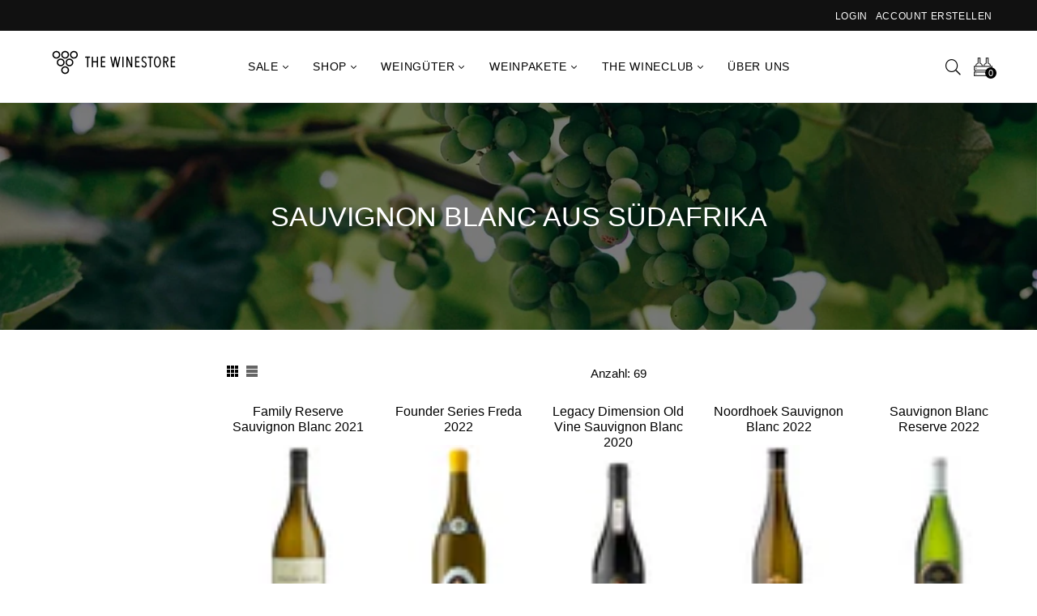

--- FILE ---
content_type: text/html; charset=utf-8
request_url: https://the-winestore.com/de-ch/collections/rebsorte-sauvignon-blanc
body_size: 107665
content:








    
    
    
    
                     
    

























    
    
    
    
                     
    


















<!doctype html>
<!--[if IE 9]> <html class="ie9 no-js" lang="de" > <![endif]-->
<!-- [if (gt IE 9)|!(IE)]><! -->
<html
  class="no-js"
  lang="de"
  
>
  <!-- <![endif] -->
  <head><link href="//the-winestore.com/cdn/shop/t/10/assets/bss-hide-variant.css?v=16765230120762888141738232058" rel="stylesheet" type="text/css" media="all" />
	<script id="pandectes-rules">   /* PANDECTES-GDPR: DO NOT MODIFY AUTO GENERATED CODE OF THIS SCRIPT */      window.PandectesSettings = {"store":{"plan":"plus","theme":"Tycoonsol home-11-grid","primaryLocale":"de","adminMode":false},"tsPublished":1695633961,"declaration":{"showPurpose":false,"showProvider":false,"showDateGenerated":false},"language":{"languageMode":"Multilingual","fallbackLanguage":"de","languageDetection":"country","languagesSupported":["de","en"]},"texts":{"managed":{"headerText":{"de":"Wir verwenden Cookies","en":"We respect your privacy"},"consentText":{"de":"Wir verwenden Cookies, um Dir das beste Wein-Einkaufserlebnis bieten zu können.\nEinige von ihnen sind notwendig für den Betrieb dieser Website, andere helfen dabei unser Angebot zu analysieren und zu verbessern. Du kannst die Cookies akzeptieren, ablehnen oder die Einstellungen ändern. Weitere Informationen findest Du in unserer","en":"This website uses cookies to ensure you get the best experience."},"dismissButtonText":{"de":"OK","en":"Ok"},"linkText":{"de":"Datenschutzerklärung.","en":"Learn more"},"imprintText":{"de":"Impressum","en":"Imprint"},"preferencesButtonText":{"de":"Anpassen","en":"Preferences"},"allowButtonText":{"de":"Alle Akzeptieren","en":"Accept"},"denyButtonText":{"de":"Ablehnen","en":"Decline"},"leaveSiteButtonText":{"de":"Verlasse diese Seite","en":"Leave this site"},"cookiePolicyText":{"de":"Cookie-Richtlinie","en":"Cookie policy"},"preferencesPopupTitleText":{"de":"Einstellungen verwalten","en":"Manage consent preferences"},"preferencesPopupIntroText":{"de":"Wenn Du eine Website besuchst, werden möglicherweise Informationen in Deinem Browser gespeichert oder abgerufen, meist in Form von Cookies. Diese Informationen beziehen sich möglicherweise auf Dich, Deine Einstellungen oder Dein Gerät und werden hauptsächlich verwendet, damit die Website so funktioniert, wie Du es erwartest. Die Informationen identifizieren Dich normalerweise nicht direkt, sie können jedoch ein persönlicheres Web-Erlebnis bieten.","en":"When you visit any web site, it may store or retrieve information on your browser, mostly in the form of cookies. This information might be about you, your preferences or your device and is mostly used to make the site work as you expect it to. The information does not usually directly identify you, but it can give you a more personalized web experience."},"preferencesPopupCloseButtonText":{"de":"Schließen","en":"Close"},"preferencesPopupAcceptAllButtonText":{"de":"Alle akzeptieren","en":"Accept all"},"preferencesPopupRejectAllButtonText":{"de":"Alles ablehnen","en":"Reject all"},"preferencesPopupSaveButtonText":{"de":"Einstellungen speichern und beenden","en":"Save preferences & exit"},"accessSectionTitleText":{"de":"Data Portability","en":"Data portability"},"accessSectionParagraphText":{"de":"You have the right to be able to access your personal data at any time. This includes your account information, your order records as well as any GDPR related requests you have made so far. You have the right to request a full report of your data.","en":"You have the right to request access to your data at any time."},"rectificationSectionTitleText":{"de":"Data Rectification","en":"Data Rectification"},"rectificationSectionParagraphText":{"de":"You have the right to request your data to be updated whenever you think it is appropriate.","en":"You have the right to request your data to be updated whenever you think it is appropriate."},"erasureSectionTitleText":{"de":"Right to be Forgotten","en":"Right to be forgotten"},"erasureSectionParagraphText":{"de":"Use this option if you want to remove your personal and other data from our store. Keep in mind that this process will delete your account, so you will no longer be able to access or use it anymore.","en":"You have the right to ask all your data to be erased. After that, you will no longer be able to access your account."},"declIntroText":{"de":"Wir verwenden Cookies, um die Funktionalität der Website zu optimieren, die Leistung zu analysieren und Ihnen ein personalisiertes Erlebnis zu bieten. Einige Cookies sind für den ordnungsgemäßen Betrieb der Website unerlässlich. Diese Cookies können nicht deaktiviert werden. In diesem Fenster können Sie Ihre Präferenzen für Cookies verwalten.","en":"We use cookies to optimize website functionality, analyze the performance, and provide personalized experience to you. Some cookies are essential to make the website operate and function correctly. Those cookies cannot be disabled. In this window you can manage your preference of cookies."}},"categories":{"strictlyNecessaryCookiesTitleText":{"de":"Streng notwendige Cookies","en":"Strictly necessary cookies"},"functionalityCookiesTitleText":{"de":"Funktionscookies","en":"Functionality cookies"},"performanceCookiesTitleText":{"de":"Leistungscookies","en":"Performance cookies"},"targetingCookiesTitleText":{"de":"Cookies ausrichten","en":"Targeting cookies"},"unclassifiedCookiesTitleText":{"de":"Nicht klassifizierte Cookies","en":"Unclassified cookies"},"strictlyNecessaryCookiesDescriptionText":{"de":"Diese Cookies sind unerlässlich, damit Du Dich auf der Website bewegen und deren Funktionen nutzen kannst, z. B. den Zugriff auf sichere Bereiche der Website. Ohne diese von Dir angeforderten Cookies können keine Dienste wie Einkaufskörbe oder elektronische Abrechnung bereitgestellt werden.","en":"These cookies are essential in order to enable you to move around the website and use its features, such as accessing secure areas of the website. Without these cookies services you have asked for, like shopping baskets or e-billing, cannot be provided."},"functionalityCookiesDescriptionText":{"de":"Mit diesen Cookies kann sich die Website an Deine Auswahl erinnern (z. B. Deinen Benutzernamen, Deine Sprache oder die Region, in der Du Dich befindest) und erweiterte, persönlichere Funktionen bereitstellen. Beispielsweise kann eine Website Dir möglicherweise lokale Wetterberichte oder Verkehrsnachrichten bereitstellen, indem Du die Region, in der Du Dich gerade befindest, in einem Cookie speicherst. Diese Cookies können auch verwendet werden, um Änderungen zu speichern, die Du an Textgröße, Schriftarten und anderen Teilen von Webseiten vorgenommen hast, die Du anpassen kannst. Sie können auch verwendet werden, um Dienste bereitzustellen, nach denen Du gefragt hast, z. B. das Ansehen eines Videos oder das Kommentieren eines Blogs. Die Informationen, die diese Cookies sammeln, sind möglicherweise anonymisiert und können Deinem Browsing-Aktivitäten auf anderen Websites nicht verfolgen.","en":"These cookies allow the website to remember choices you make (such as your user name, language or the region you are in) and provide enhanced, more personal features. For instance, a website may be able to provide you with local weather reports or traffic news by storing in a cookie the region in which you are currently located. These cookies can also be used to remember changes you have made to text size, fonts and other parts of web pages that you can customise. They may also be used to provide services you have asked for such as watching a video or commenting on a blog. The information these cookies collect may be anonymised and they cannot track your browsing activity on other websites."},"performanceCookiesDescriptionText":{"de":"Diese Cookies sammeln Informationen darüber, wie Besucher eine Website nutzen, beispielsweise welche Seiten Besucher am häufigsten besuchen und ob sie Fehlermeldungen von Webseiten erhalten. Diese Cookies sammeln keine Informationen, die einen Besucher identifizieren. Alle Informationen, die diese Cookies sammeln, sind aggregiert und daher anonym. Es wird nur verwendet, um die Funktionsweise einer Website zu verbessern.","en":"These cookies collect information about how visitors use a website, for instance which pages visitors go to most often, and if they get error messages from web pages. These cookies don’t collect information that identifies a visitor. All information these cookies collect is aggregated and therefore anonymous. It is only used to improve how a website works."},"targetingCookiesDescriptionText":{"de":"Diese Cookies werden verwendet, um Anzeigen zu schalten, die für Dich und Deine Interessen relevanter sind. Sie werden auch verwendet, um die Häufigkeit zu begrenzen, mit der Du eine Anzeige siehst, und um die Effektivität der Werbekampagne zu messen. Sie werden normalerweise von Werbenetzwerken mit Genehmigung des Website-Betreibers platziert. Sie erinnern sich, dass Du eine Website besucht hast und diese Informationen an andere Organisationen wie Werbetreibende weitergegeben werden. Sehr oft werden Targeting- oder Werbe-Cookies mit den von der anderen Organisation bereitgestellten Website-Funktionen verknüpft.","en":"These cookies are used to deliver adverts more relevant to you and your interests They are also used to limit the number of times you see an advertisement as well as help measure the effectiveness of the advertising campaign. They are usually placed by advertising networks with the website operator’s permission. They remember that you have visited a website and this information is shared with other organisations such as advertisers. Quite often targeting or advertising cookies will be linked to site functionality provided by the other organisation."},"unclassifiedCookiesDescriptionText":{"de":"Nicht klassifizierte Cookies sind Cookies, die wir zusammen mit den Anbietern einzelner Cookies klassifizieren.","en":"Unclassified cookies are cookies that we are in the process of classifying, together with the providers of individual cookies."}},"auto":{"declName":{"de":"Name","en":"Name"},"declPath":{"de":"Weg","en":"Path"},"declType":{"de":"Typ","en":"Type"},"declDomain":{"de":"Domain","en":"Domain"},"declPurpose":{"de":"Zweck","en":"Purpose"},"declProvider":{"de":"Anbieter","en":"Provider"},"declRetention":{"de":"Zurückbehaltung","en":"Retention"},"declFirstParty":{"de":"First-party","en":"First-party"},"declThirdParty":{"de":"Drittanbieter","en":"Third-party"},"declSeconds":{"de":"Sekunden","en":"seconds"},"declMinutes":{"de":"Protokoll","en":"minutes"},"declHours":{"de":"Std.","en":"hours"},"declDays":{"de":"Tage","en":"days"},"declMonths":{"de":"Monate","en":"months"},"declYears":{"de":"Jahre","en":"years"},"declSession":{"de":"Sitzung","en":"Session"},"cookiesDetailsText":{"de":"Cookie-Details","en":"Cookies details"},"preferencesPopupAlwaysAllowedText":{"de":"Immer erlaubt","en":"Always allowed"},"submitButton":{"de":"einreichen","en":"Submit"},"submittingButton":{"de":"Senden...","en":"Submitting..."},"cancelButton":{"de":"Abbrechen","en":"Cancel"},"guestsSupportInfoText":{"de":"Bitte loggen Sie sich mit Ihrem Kundenkonto ein, um fortzufahren.","en":"Please login with your customer account to further proceed."},"guestsSupportEmailPlaceholder":{"de":"E-Mail-Addresse","en":"E-mail address"},"guestsSupportEmailValidationError":{"de":"Email ist ungültig","en":"Email is not valid"},"guestsSupportEmailSuccessTitle":{"de":"Vielen Dank für die Anfrage","en":"Thank you for your request"},"guestsSupportEmailFailureTitle":{"de":"Ein Problem ist aufgetreten","en":"A problem occurred"},"guestsSupportEmailSuccessMessage":{"de":"Wenn Sie als Kunde dieses Shops registriert sind, erhalten Sie in Kürze eine E-Mail mit Anweisungen zum weiteren Vorgehen.","en":"If you are registered as a customer of this store, you will soon receive an email with instructions on how to proceed."},"guestsSupportEmailFailureMessage":{"de":"Ihre Anfrage wurde nicht übermittelt. Bitte versuchen Sie es erneut und wenn das Problem weiterhin besteht, wenden Sie sich an den Shop-Inhaber, um Hilfe zu erhalten.","en":"Your request was not submitted. Please try again and if problem persists, contact store owner for assistance."},"confirmationSuccessTitle":{"de":"Ihre Anfrage wurde bestätigt","en":"Your request is verified"},"confirmationFailureTitle":{"de":"Ein Problem ist aufgetreten","en":"A problem occurred"},"confirmationSuccessMessage":{"de":"Wir werden uns in Kürze zu Ihrem Anliegen bei Ihnen melden.","en":"We will soon get back to you as to your request."},"confirmationFailureMessage":{"de":"Ihre Anfrage wurde nicht bestätigt. Bitte versuchen Sie es erneut und wenn das Problem weiterhin besteht, wenden Sie sich an den Ladenbesitzer, um Hilfe zu erhalten","en":"Your request was not verified. Please try again and if problem persists, contact store owner for assistance"},"consentSectionTitleText":{"de":"Ihre Cookie-Einwilligung","en":"Your cookie consent"},"consentSectionNoConsentText":{"de":"Sie haben der Cookie-Richtlinie dieser Website nicht zugestimmt.","en":"You have not consented to the cookies policy of this website."},"consentSectionConsentedText":{"de":"Sie haben der Cookie-Richtlinie dieser Website zugestimmt am","en":"You consented to the cookies policy of this website on"},"consentStatus":{"de":"Einwilligungspräferenz","en":"Consent preference"},"consentDate":{"de":"Zustimmungsdatum","en":"Consent date"},"consentId":{"de":"Einwilligungs-ID","en":"Consent ID"},"consentSectionChangeConsentActionText":{"de":"Einwilligungspräferenz ändern","en":"Change consent preference"},"accessSectionGDPRRequestsActionText":{"de":"Anfragen betroffener Personen","en":"Data subject requests"},"accessSectionAccountInfoActionText":{"de":"persönliche Daten","en":"Personal data"},"accessSectionOrdersRecordsActionText":{"de":"Aufträge","en":"Orders"},"accessSectionDownloadReportActionText":{"de":"Alles herunterladen","en":"Request export"},"rectificationCommentPlaceholder":{"de":"Beschreiben Sie, was Sie aktualisieren möchten","en":"Describe what you want to be updated"},"rectificationCommentValidationError":{"de":"Kommentar ist erforderlich","en":"Comment is required"},"rectificationSectionEditAccountActionText":{"de":"Fordern Sie ein Update an","en":"Request an update"},"erasureSectionRequestDeletionActionText":{"de":"Löschung personenbezogener Daten anfordern","en":"Request personal data deletion"}}},"library":{"previewMode":false,"fadeInTimeout":0,"defaultBlocked":7,"showLink":true,"showImprintLink":false,"enabled":true,"cookie":{"name":"_pandectes_gdpr","expiryDays":365,"secure":true},"dismissOnScroll":false,"dismissOnWindowClick":false,"dismissOnTimeout":false,"palette":{"popup":{"background":"#FFFFFF","backgroundForCalculations":{"a":1,"b":255,"g":255,"r":255},"text":"#616161"},"button":{"background":"#F0C14B","backgroundForCalculations":{"a":1,"b":75,"g":193,"r":240},"text":"#000000","textForCalculation":{"a":1,"b":0,"g":0,"r":0},"border":"transparent"}},"content":{"href":"http://the-winestore.com/policies/privacy-policy","close":"&#10005;","target":"_blank","logo":""},"window":"<div role=\"dialog\" aria-live=\"polite\" aria-label=\"cookieconsent\" aria-describedby=\"cookieconsent:desc\" id=\"cookie-consent-dialogBox\" class=\"cc-window-wrapper cc-bottom-left-wrapper\"><div class=\"pd-cookie-banner-window cc-window {{classes}}\"><!--googleoff: all-->{{children}}<!--googleon: all--></div></div>","compliance":{"custom":"<div class=\"cc-compliance cc-highlight\">{{preferences}}{{allow}}</div>"},"type":"custom","layouts":{"basic":"{{header}}{{messagelink}}{{compliance}}"},"position":"bottom-left","theme":"edgeless","revokable":false,"animateRevokable":false,"static":false,"autoAttach":true,"hasTransition":true,"blacklistPage":[""]},"geolocation":{"brOnly":false,"caOnly":false,"euOnly":true},"dsr":{"guestsSupport":true,"accessSectionDownloadReportAuto":false},"banner":{"resetTs":1624564904,"extraCss":"        .cc-banner-logo {max-width: 31em!important;}    @media(min-width: 768px) {.cc-window.cc-floating{max-width: 31em!important;width: 31em!important;}}    .cc-message, .cc-header, .cc-logo {text-align: left}    .cc-window-wrapper{z-index: 16777100;}    .cc-window{z-index: 16777100;font-size: 14px!important;font-family: inherit;}    .cc-header{font-size: 14px!important;font-family: inherit;}    .pd-cp-ui{font-family: inherit; background-color: #FFFFFF;color:#616161;}    .pd-cp-btn{background-color:#F0C14B;color:#000000!important;}    input + .pd-cp-preferences-slider{background-color: rgba(97, 97, 97, 0.3)}    .pd-cp-scrolling-section::-webkit-scrollbar{background-color: rgba(97, 97, 97, 0.3)}    input:checked + .pd-cp-preferences-slider{background-color: rgba(97, 97, 97, 1)}    .pd-cp-scrolling-section::-webkit-scrollbar-thumb {background-color: rgba(97, 97, 97, 1)}    .pd-cp-ui-close{color:#616161;}    .pd-cp-preferences-slider:before{background-color: #FFFFFF}    .pd-cp-title:before {border-color: #616161!important}    .pd-cp-preferences-slider{background-color:#616161}    .pd-cp-toggle{color:#616161!important}    @media(max-width:699px) {.pd-cp-ui-close-top svg {fill: #616161}}    .pd-cp-toggle:hover,.pd-cp-toggle:visited,.pd-cp-toggle:active{color:#616161!important}    .pd-cookie-banner-window {}  ","customJavascript":null,"showPoweredBy":false,"isActive":true,"implicitSavePreferences":false,"cookieIcon":false,"blockBots":false,"showCookiesDetails":false,"cookiesBlockedByDefault":"7","hasTransition":true,"blockingPage":false,"showOnlyLandingPage":false,"leaveSiteUrl":"https://www.google.com","linkRespectStoreLang":false},"cookies":{"0":[],"1":[{"name":"secure_customer_sig","domain":"the-winestore.com","path":"/","provider":"Shopify","firstParty":false,"retention":"1 day(s)","expires":1,"unit":"declSession","purpose":{"de":"Used in connection with customer login.","en":"Used in connection with customer login."}},{"name":"cart_currency","domain":"the-winestore.com","path":"/","provider":"Shopify","firstParty":false,"retention":"1 day(s)","expires":1,"unit":"declSession","purpose":{"de":"Used in connection with shopping cart.","en":"The cookie is necessary for the secure checkout and payment function on the website. This function is provided by shopify.com."}},{"name":"_tracking_consent","domain":".the-winestore.com","path":"/","provider":"Shopify","firstParty":true,"retention":"1 day(s)","expires":1,"unit":"declSession","purpose":{"de":"Tracking preferences.","en":"Tracking preferences."}},{"name":"_shopify_tm","domain":".the-winestore.com","path":"/","provider":"Shopify","firstParty":true,"retention":"1 day(s)","expires":1,"unit":"declSession","purpose":{"de":"Used for managing customer privacy settings.","en":"Used for managing customer privacy settings."}},{"name":"_shopify_tw","domain":".the-winestore.com","path":"/","provider":"Shopify","firstParty":true,"retention":"1 day(s)","expires":1,"unit":"declSession","purpose":{"de":"Used for managing customer privacy settings.","en":"Used for managing customer privacy settings."}},{"name":"_shopify_m","domain":".the-winestore.com","path":"/","provider":"Shopify","firstParty":true,"retention":"1 day(s)","expires":1,"unit":"declSession","purpose":{"de":"Used for managing customer privacy settings.","en":"Used for managing customer privacy settings."}},{"name":"shopify_pay_redirect","domain":"the-winestore.com","path":"/","provider":"Shopify","firstParty":false,"retention":"1 day(s)","expires":1,"unit":"declSession","purpose":{"de":"Used in connection with checkout.","en":"The cookie is necessary for the secure checkout and payment function on the website. This function is provided by shopify.com."}},{"name":"soundest-views","domain":".the-winestore.com","path":"/","provider":"Omnisend","firstParty":true,"retention":"Session","expires":1,"unit":"declSession","purpose":{"de":"Used to count number of pageview in a session.","en":"Used to count number of pageview in a session."}},{"name":"cart","domain":"the-winestore.com","path":"/","provider":"Shopify","firstParty":false,"retention":"1 day(s)","expires":1,"unit":"declSession","purpose":{"de":"Used in connection with shopping cart.","en":"Necessary for the shopping cart functionality on the website."}},{"name":"cart_ts","domain":"the-winestore.com","path":"/","provider":"Shopify","firstParty":false,"retention":"1 day(s)","expires":1,"unit":"declSession","purpose":{"de":"Used in connection with checkout.","en":"Used in connection with checkout."}},{"name":"cart_sig","domain":"the-winestore.com","path":"/","provider":"Shopify","firstParty":false,"retention":"1 day(s)","expires":1,"unit":"declSession","purpose":{"de":"Used in connection with checkout.","en":"Shopify analytics."}},{"name":"cart_ver","domain":"the-winestore.com","path":"/","provider":"Shopify","firstParty":false,"retention":"1 day(s)","expires":1,"unit":"declSession","purpose":{"de":"Used in connection with shopping cart.","en":"Used in connection with shopping cart."}},{"name":"Cart","domain":"the-winestore.com","path":"/","provider":"Unknown","firstParty":true,"retention":"1 day(s)","expires":1,"unit":"declSession","purpose":{"de":""}},{"name":"Secret","domain":"the-winestore.com","path":"/","provider":"Unknown","firstParty":true,"retention":"1 day(s)","expires":1,"unit":"declSession","purpose":{"de":""}},{"name":"Secure_customer_sig","domain":"the-winestore.com","path":"/","provider":"Unknown","firstParty":true,"retention":"1 day(s)","expires":1,"unit":"declSession","purpose":{"de":""}},{"name":"_ab","domain":"the-winestore.com","path":"/","provider":"Shopify","firstParty":true,"retention":"1 day(s)","expires":1,"unit":"declSession","purpose":{"de":"Used in connection with access to admin.","en":"Used in connection with access to admin."}},{"name":"_pay_session","domain":"the-winestore.com","path":"/","provider":"Unknown","firstParty":true,"retention":"1 day(s)","expires":1,"unit":"declSession","purpose":{"de":""}},{"name":"_secure_session_id","domain":"the-winestore.com","path":"/","provider":"Shopify","firstParty":true,"retention":"1 day(s)","expires":1,"unit":"declSession","purpose":{"de":"Used in connection with navigation through a storefront.","en":"Used in connection with navigation through a storefront."}},{"name":"_shopify_country","domain":"the-winestore.com","path":"/","provider":"Shopify","firstParty":true,"retention":"1 day(s)","expires":1,"unit":"declSession","purpose":{"de":"Cookie is placed by Shopify to store location data.","en":"Used in connection with checkout."}},{"name":"_storefront_u","domain":"the-winestore.com","path":"/","provider":"Shopify","firstParty":true,"retention":"1 day(s)","expires":1,"unit":"declSession","purpose":{"de":"Used to facilitate updating customer account information.","en":"Used to facilitate updating customer account information."}},{"name":"checkout","domain":"the-winestore.com","path":"/","provider":"Shopify","firstParty":true,"retention":"1 day(s)","expires":1,"unit":"declSession","purpose":{"de":"Used in connection with checkout.","en":"Used in connection with checkout."}},{"name":"checkout_token","domain":"the-winestore.com","path":"/","provider":"Shopify","firstParty":true,"retention":"1 day(s)","expires":1,"unit":"declSession","purpose":{"de":"Used in connection with checkout.","en":"Used in connection with checkout."}},{"name":"cookietest","domain":"the-winestore.com","path":"/","provider":"Unknown","firstParty":true,"retention":"1 day(s)","expires":1,"unit":"declSession","purpose":{"en":"Used to ensure our systems are working correctly.","de":""}},{"name":"master_device_id","domain":"the-winestore.com","path":"/","provider":"Shopify","firstParty":true,"retention":"1 day(s)","expires":1,"unit":"declSession","purpose":{"de":"Used in connection with merchant login.","en":"Used in connection with merchant login."}},{"name":"previous_checkout_token","domain":"the-winestore.com","path":"/","provider":"Unknown","firstParty":true,"retention":"1 day(s)","expires":1,"unit":"declSession","purpose":{"de":""}},{"name":"previous_step","domain":"the-winestore.com","path":"/","provider":"Shopify","firstParty":true,"retention":"1 day(s)","expires":1,"unit":"declSession","purpose":{"de":"Used in connection with checkout.","en":"Used in connection with checkout."}},{"name":"remember_me","domain":"the-winestore.com","path":"/","provider":"Shopify","firstParty":true,"retention":"1 day(s)","expires":1,"unit":"declSession","purpose":{"de":"Used in connection with checkout.","en":"Used in connection with checkout."}},{"name":"storefront_digest","domain":"the-winestore.com","path":"/","provider":"Shopify","firstParty":true,"retention":"1 day(s)","expires":1,"unit":"declSession","purpose":{"de":"Used in connection with customer login.","en":"Used in connection with customer login."}},{"name":"tracked_start_checkout","domain":"the-winestore.com","path":"/","provider":"Shopify","firstParty":true,"retention":"1 day(s)","expires":1,"unit":"declSession","purpose":{"de":"Used in connection with checkout.","en":"Used in connection with checkout."}},{"name":"__utmb","domain":".the-winestore.com","path":"/","provider":"google","firstParty":true,"retention":"1 year(s)","expires":1,"unit":"declYears","purpose":{"de":"Wird verwendet, um neue Sitzungen/Besuche zu ermitteln.","en":"Used to determine new sessions/visits."}},{"name":"_shopify_evids","domain":"the-winestore.com","path":"/","provider":"Shopify","firstParty":true,"retention":"Session","expires":1,"unit":"declSession","purpose":{"de":"Shopify-Analysen.","en":"Shopify analytics."}},{"name":"__utma","domain":".the-winestore.com","path":"/","provider":"google","firstParty":true,"retention":"1 year(s)","expires":1,"unit":"declYears","purpose":{"de":"Wird verwendet, um Benutzer und Sitzungen zu unterscheiden.","en":"Used to distinguish users and sessions."}},{"name":"__utmz","domain":".the-winestore.com","path":"/","provider":"google","firstParty":true,"retention":"1 year(s)","expires":1,"unit":"declYears","purpose":{"de":"Speichert die Verkehrsquelle oder Kampagne, die erklärt, wie der Benutzer Ihre Website erreicht hat.","en":"Stores the traffic source or campaign that explains how the user reached your site."}},{"name":"_shopify_d","domain":".the-winestore.com","path":"/","provider":"Shopify","firstParty":true,"retention":"Session","expires":1,"unit":"declSession","purpose":{"de":"Shopify-Analysen.","en":"Shopify analytics."}},{"name":"__utmc","domain":".the-winestore.com","path":"/","provider":"google","firstParty":true,"retention":"Session","expires":1,"unit":"declSession","purpose":{"de":"Wird verwendet, um festzustellen, ob sich der Benutzer in einer neuen Sitzung/einem neuen Besuch befand.","en":"Used to determine whether the user was in a new session/visit."}},{"name":"_pandectes_gdpr","domain":"the-winestore.com","path":"/","provider":"Pandectes","firstParty":true,"retention":"1 year(s)","expires":1,"unit":"declYears","purpose":{"de":"Wird für die Funktionalität des Cookies-Zustimmungsbanners verwendet.","en":"Used for the functionality of the cookies consent banner."}},{"name":"_shopify_evids","domain":".the-winestore.com","path":"/","provider":"Shopify","firstParty":true,"retention":"Session","expires":1,"unit":"declSession","purpose":{"de":"Shopify-Analysen.","en":"Shopify analytics."}}],"2":[{"name":"_orig_referrer","domain":".the-winestore.com","path":"/","provider":"Shopify","firstParty":true,"retention":"1 day(s)","expires":1,"unit":"declSession","purpose":{"de":"Tracks landing pages.","en":"Tracks landing pages."}},{"name":"_landing_page","domain":".the-winestore.com","path":"/","provider":"Shopify","firstParty":true,"retention":"1 day(s)","expires":1,"unit":"declSession","purpose":{"de":"Tracks landing pages.","en":"Tracks landing pages."}},{"name":"_shopify_y","domain":".the-winestore.com","path":"/","provider":"Shopify","firstParty":true,"retention":"1 day(s)","expires":1,"unit":"declSession","purpose":{"de":"Shopify analytics.","en":"Shopify analytics."}},{"name":"_shopify_s","domain":".the-winestore.com","path":"/","provider":"Shopify","firstParty":true,"retention":"1 day(s)","expires":1,"unit":"declSession","purpose":{"de":"Shopify analytics.","en":"Shopify analytics."}},{"name":"_shopify_sa_t","domain":".the-winestore.com","path":"/","provider":"Shopify","firstParty":true,"retention":"1 day(s)","expires":1,"unit":"declSession","purpose":{"de":"Shopify analytics relating to marketing & referrals.","en":"Shopify analytics relating to marketing & referrals."}},{"name":"_ga","domain":".the-winestore.com","path":"/","provider":"Google","firstParty":true,"retention":"1 day(s)","expires":1,"unit":"declSession","purpose":{"de":"Cookie is set by Google Analytics with unknown functionality","en":"Cookie is set by Google Analytics with unknown functionality"}},{"name":"_gid","domain":".the-winestore.com","path":"/","provider":"Google","firstParty":true,"retention":"1 day(s)","expires":1,"unit":"declSession","purpose":{"de":"Cookie is placed by Google Analytics to count and track pageviews.","en":"Cookie is placed by Google Analytics to count and track pageviews."}},{"name":"_shopify_sa_p","domain":".the-winestore.com","path":"/","provider":"Shopify","firstParty":true,"retention":"1 day(s)","expires":1,"unit":"declSession","purpose":{"de":"Shopify analytics relating to marketing & referrals.","en":"Shopify analytics relating to marketing & referrals."}},{"name":"_gat","domain":".the-winestore.com","path":"/","provider":"Google","firstParty":true,"retention":"1 day(s)","expires":1,"unit":"declSession","purpose":{"de":"Cookie is placed by Google Analytics to filter requests from bots.","en":"Cookie is placed by Google Analytics to filter requests from bots."}},{"name":"_shopify_fs","domain":"the-winestore.com","path":"/","provider":"Shopify","firstParty":true,"retention":"1 day(s)","expires":1,"unit":"declSession","purpose":{"de":"Shopify analytics.","en":"Shopify analytics."}}],"4":[{"name":"_y","domain":".the-winestore.com","path":"/","provider":"Shopify","firstParty":true,"retention":"1 day(s)","expires":1,"unit":"declSession","purpose":{"de":"Shopify analytics.","en":"Shopify analytics."}},{"name":"_s","domain":".the-winestore.com","path":"/","provider":"Shopify","firstParty":true,"retention":"1 day(s)","expires":1,"unit":"declSession","purpose":{"de":"Shopify analytics.","en":"Shopify analytics."}},{"name":"_gcl_au","domain":".the-winestore.com","path":"/","provider":"Google","firstParty":true,"retention":"1 day(s)","expires":1,"unit":"declSession","purpose":{"de":"Cookie is placed by Google Tag Manager to track conversions.","en":"Cookie is placed by Google Tag Manager to track conversions."}},{"name":"test_cookie","domain":".doubleclick.net","path":"/","provider":"Google","firstParty":false,"retention":"1 day(s)","expires":1,"unit":"declSession","purpose":{"de":"To measure the visitors’ actions after they click through from an advert. Expires after each visit.","en":"To measure the visitors’ actions after they click through from an advert. Expires after each visit."}},{"name":"_fbp","domain":".the-winestore.com","path":"/","provider":"Facebook","firstParty":true,"retention":"1 day(s)","expires":1,"unit":"declSession","purpose":{"de":"Cookie is placed by Facebook to track visits across websites.","en":"Cookie is placed by Facebook to track visits across websites."}},{"name":"fr","domain":".facebook.com","path":"/","provider":"Facebook","firstParty":false,"retention":"1 day(s)","expires":1,"unit":"declSession","purpose":{"de":"Is used to deliver, measure and improve the relevancy of ads","en":"Is used to deliver, measure and improve the relevancy of ads"}},{"name":"soundestID","domain":".the-winestore.com","path":"/","provider":"Omnisend","firstParty":true,"retention":"Session","expires":1,"unit":"declSession","purpose":{"de":"Used to identify an anonymous contact.","en":"Used to identify an anonymous contact."}},{"name":"omnisendAnonymousID","domain":".the-winestore.com","path":"/","provider":"Omnisend","firstParty":true,"retention":"1 day(s)","expires":1,"unit":"declSession","purpose":{"de":"This cookie is used to identify a session of an anonymous contact or a contact.","en":"This cookie is used to identify a session of an anonymous contact or a contact."}},{"name":"omnisendSessionID","domain":".the-winestore.com","path":"/","provider":"Omnisend","firstParty":true,"retention":"1 day(s)","expires":1,"unit":"declSession","purpose":{"de":"Used to identify a session of an anonymous contact or a contact.","en":"Used to identify a session of an anonymous contact or a contact."}},{"name":"_shopify_d\t","domain":"the-winestore.com","path":"/","provider":"Unknown","firstParty":true,"retention":"1 day(s)","expires":1,"unit":"declSession","purpose":{"de":""}}],"8":[{"name":"snize-recommendation","domain":"the-winestore.com","path":"/","provider":"Unknown","firstParty":false,"retention":"Session","expires":1,"unit":"declSession","purpose":{"de":"","en":"Used to track a user's interaction with the store products, so that the website can show you relevant products."}},{"name":"__utmt_UA-89593585-1","domain":".the-winestore.com","path":"/","provider":"Unknown","firstParty":true,"retention":"1 year(s)","expires":1,"unit":"declYears","purpose":{"de":""}},{"name":"localization","domain":"the-winestore.com","path":"/","provider":"Unknown","firstParty":true,"retention":"1 year(s)","expires":1,"unit":"declYears","purpose":{"de":"","en":"Shopify store localization"}},{"name":"shopify_recently_viewed","domain":".the-winestore.com","path":"/","provider":"Unknown","firstParty":true,"retention":"1 year(s)","expires":1,"unit":"declYears","purpose":{"de":"","en":"Used in connection with shopping cart.\t"}}]},"blocker":{"isActive":false,"googleConsentMode":{"id":"","analyticsId":"","isActive":false,"adStorageCategory":4,"analyticsStorageCategory":2,"personalizationStorageCategory":1,"functionalityStorageCategory":1,"customEvent":true,"securityStorageCategory":0,"redactData":true,"urlPassthrough":false},"facebookPixel":{"id":"","isActive":false,"ldu":false},"rakuten":{"isActive":false,"cmp":false,"ccpa":false},"defaultBlocked":7,"patterns":{"whiteList":[],"blackList":{"1":[],"2":[],"4":[],"8":[]},"iframesWhiteList":[],"iframesBlackList":{"1":[],"2":[],"4":[],"8":[]},"beaconsWhiteList":[],"beaconsBlackList":{"1":[],"2":[],"4":[],"8":[]}}}}      !function(){"use strict";window.PandectesRules=window.PandectesRules||{},window.PandectesRules.manualBlacklist={1:[],2:[],4:[]},window.PandectesRules.blacklistedIFrames={1:[],2:[],4:[]},window.PandectesRules.blacklistedCss={1:[],2:[],4:[]},window.PandectesRules.blacklistedBeacons={1:[],2:[],4:[]};var e="javascript/blocked",t="_pandectes_gdpr";function n(e){return new RegExp(e.replace(/[/\\.+?$()]/g,"\\$&").replace("*","(.*)"))}var r=function(e){try{return JSON.parse(e)}catch(e){return!1}},a=function(e){var t=arguments.length>1&&void 0!==arguments[1]?arguments[1]:"log",n=new URLSearchParams(window.location.search);n.get("log")&&console[t]("PandectesRules: ".concat(e))};function i(e,t){var n=Object.keys(e);if(Object.getOwnPropertySymbols){var r=Object.getOwnPropertySymbols(e);t&&(r=r.filter((function(t){return Object.getOwnPropertyDescriptor(e,t).enumerable}))),n.push.apply(n,r)}return n}function s(e){for(var t=1;t<arguments.length;t++){var n=null!=arguments[t]?arguments[t]:{};t%2?i(Object(n),!0).forEach((function(t){o(e,t,n[t])})):Object.getOwnPropertyDescriptors?Object.defineProperties(e,Object.getOwnPropertyDescriptors(n)):i(Object(n)).forEach((function(t){Object.defineProperty(e,t,Object.getOwnPropertyDescriptor(n,t))}))}return e}function o(e,t,n){return t in e?Object.defineProperty(e,t,{value:n,enumerable:!0,configurable:!0,writable:!0}):e[t]=n,e}function c(e,t){return function(e){if(Array.isArray(e))return e}(e)||function(e,t){var n=null==e?null:"undefined"!=typeof Symbol&&e[Symbol.iterator]||e["@@iterator"];if(null==n)return;var r,a,i=[],s=!0,o=!1;try{for(n=n.call(e);!(s=(r=n.next()).done)&&(i.push(r.value),!t||i.length!==t);s=!0);}catch(e){o=!0,a=e}finally{try{s||null==n.return||n.return()}finally{if(o)throw a}}return i}(e,t)||u(e,t)||function(){throw new TypeError("Invalid attempt to destructure non-iterable instance.\nIn order to be iterable, non-array objects must have a [Symbol.iterator]() method.")}()}function l(e){return function(e){if(Array.isArray(e))return d(e)}(e)||function(e){if("undefined"!=typeof Symbol&&null!=e[Symbol.iterator]||null!=e["@@iterator"])return Array.from(e)}(e)||u(e)||function(){throw new TypeError("Invalid attempt to spread non-iterable instance.\nIn order to be iterable, non-array objects must have a [Symbol.iterator]() method.")}()}function u(e,t){if(e){if("string"==typeof e)return d(e,t);var n=Object.prototype.toString.call(e).slice(8,-1);return"Object"===n&&e.constructor&&(n=e.constructor.name),"Map"===n||"Set"===n?Array.from(e):"Arguments"===n||/^(?:Ui|I)nt(?:8|16|32)(?:Clamped)?Array$/.test(n)?d(e,t):void 0}}function d(e,t){(null==t||t>e.length)&&(t=e.length);for(var n=0,r=new Array(t);n<t;n++)r[n]=e[n];return r}var f="Pandectes"===window.navigator.userAgent;a("userAgent -> ".concat(window.navigator.userAgent.substring(0,50)));var p=function(){var e,n=arguments.length>0&&void 0!==arguments[0]?arguments[0]:t,a="; "+document.cookie,i=a.split("; "+n+"=");if(i.length<2)e={};else{var s=i.pop(),o=s.split(";");e=window.atob(o.shift())}var c=r(e);return!1!==c?c:e}(),g=window.PandectesSettings,y=g.banner.isActive,h=g.blocker.defaultBlocked,m=p&&null!==p.preferences&&void 0!==p.preferences?p.preferences:null,b=y?null===m?h:m:0,v={1:0==(1&b),2:0==(2&b),4:0==(4&b)},w=window.PandectesSettings.blocker.patterns,k=w.blackList,L=w.whiteList,P=w.iframesBlackList,S=w.iframesWhiteList,A=w.beaconsBlackList,C=w.beaconsWhiteList,_={blackList:[],whiteList:[],iframesBlackList:{1:[],2:[],4:[],8:[]},iframesWhiteList:[],beaconsBlackList:{1:[],2:[],4:[],8:[]},beaconsWhiteList:[]};[1,2,4].map((function(e){var t;v[e]||((t=_.blackList).push.apply(t,l(k[e].length?k[e].map(n):[])),_.iframesBlackList[e]=P[e].length?P[e].map(n):[],_.beaconsBlackList[e]=A[e].length?A[e].map(n):[])})),_.whiteList=L.length?L.map(n):[],_.iframesWhiteList=S.length?S.map(n):[],_.beaconsWhiteList=C.length?C.map(n):[];var B={scripts:[],iframes:{1:[],2:[],4:[]},beacons:{1:[],2:[],4:[]},css:{1:[],2:[],4:[]}},O=function(t,n){return t&&(!n||n!==e)&&(!_.blackList||_.blackList.some((function(e){return e.test(t)})))&&(!_.whiteList||_.whiteList.every((function(e){return!e.test(t)})))},I=function(e,t){var n=_.iframesBlackList[t],r=_.iframesWhiteList;return e&&(!n||n.some((function(t){return t.test(e)})))&&(!r||r.every((function(t){return!t.test(e)})))},E=function(e,t){var n=_.beaconsBlackList[t],r=_.beaconsWhiteList;return e&&(!n||n.some((function(t){return t.test(e)})))&&(!r||r.every((function(t){return!t.test(e)})))},j=new MutationObserver((function(e){for(var t=0;t<e.length;t++)for(var n=e[t].addedNodes,r=0;r<n.length;r++){var a=n[r],i=a.dataset&&a.dataset.cookiecategory;if(1===a.nodeType&&"LINK"===a.tagName){var s=a.dataset&&a.dataset.href;if(s&&i)switch(i){case"functionality":case"C0001":B.css[1].push(s);break;case"performance":case"C0002":B.css[2].push(s);break;case"targeting":case"C0003":B.css[4].push(s)}}}})),R=new MutationObserver((function(t){for(var n=0;n<t.length;n++)for(var r=t[n].addedNodes,a=function(t){var n=r[t],a=n.src||n.dataset&&n.dataset.src,i=n.dataset&&n.dataset.cookiecategory;if(1===n.nodeType&&"IFRAME"===n.tagName){if(a){var s=!1;I(a,1)||"functionality"===i||"C0001"===i?(s=!0,B.iframes[1].push(a)):I(a,2)||"performance"===i||"C0002"===i?(s=!0,B.iframes[2].push(a)):(I(a,4)||"targeting"===i||"C0003"===i)&&(s=!0,B.iframes[4].push(a)),s&&(n.removeAttribute("src"),n.setAttribute("data-src",a))}}else if(1===n.nodeType&&"IMG"===n.tagName){if(a){var o=!1;E(a,1)?(o=!0,B.beacons[1].push(a)):E(a,2)?(o=!0,B.beacons[2].push(a)):E(a,4)&&(o=!0,B.beacons[4].push(a)),o&&(n.removeAttribute("src"),n.setAttribute("data-src",a))}}else if(1===n.nodeType&&"LINK"===n.tagName){var c=n.dataset&&n.dataset.href;if(c&&i)switch(i){case"functionality":case"C0001":B.css[1].push(c);break;case"performance":case"C0002":B.css[2].push(c);break;case"targeting":case"C0003":B.css[4].push(c)}}else if(1===n.nodeType&&"SCRIPT"===n.tagName){var l=n.type,u=!1;if(O(a,l))u=!0;else if(a&&i)switch(i){case"functionality":case"C0001":u=!0,window.PandectesRules.manualBlacklist[1].push(a);break;case"performance":case"C0002":u=!0,window.PandectesRules.manualBlacklist[2].push(a);break;case"targeting":case"C0003":u=!0,window.PandectesRules.manualBlacklist[4].push(a)}if(u){B.scripts.push([n,l]),n.type=e;n.addEventListener("beforescriptexecute",(function t(r){n.getAttribute("type")===e&&r.preventDefault(),n.removeEventListener("beforescriptexecute",t)})),n.parentElement&&n.parentElement.removeChild(n)}}},i=0;i<r.length;i++)a(i)})),T=document.createElement,x={src:Object.getOwnPropertyDescriptor(HTMLScriptElement.prototype,"src"),type:Object.getOwnPropertyDescriptor(HTMLScriptElement.prototype,"type")};window.PandectesRules.unblockCss=function(e){var t=B.css[e]||[];t.length&&a("Unblocking CSS for ".concat(e)),t.forEach((function(e){var t=document.querySelector('link[data-href^="'.concat(e,'"]'));t.removeAttribute("data-href"),t.href=e})),B.css[e]=[]},window.PandectesRules.unblockIFrames=function(e){var t=B.iframes[e]||[];t.length&&a("Unblocking IFrames for ".concat(e)),_.iframesBlackList[e]=[],t.forEach((function(e){var t=document.querySelector('iframe[data-src^="'.concat(e,'"]'));t.removeAttribute("data-src"),t.src=e})),B.iframes[e]=[]},window.PandectesRules.unblockBeacons=function(e){var t=B.beacons[e]||[];t.length&&a("Unblocking Beacons for ".concat(e)),_.beaconsBlackList[e]=[],t.forEach((function(e){var t=document.querySelector('img[data-src^="'.concat(e,'"]'));t.removeAttribute("data-src"),t.src=e})),B.beacons[e]=[]},window.PandectesRules.unblockInlineScripts=function(e){var t=1===e?"functionality":2===e?"performance":"targeting";document.querySelectorAll('script[type="javascript/blocked"][data-cookiecategory="'.concat(t,'"]')).forEach((function(e){var t=e.textContent;e.parentNode.removeChild(e);var n=document.createElement("script");n.type="text/javascript",n.textContent=t,document.body.appendChild(n)}))},window.PandectesRules.unblock=function(e){e.length<1?(_.blackList=[],_.whiteList=[],_.iframesBlackList=[],_.iframesWhiteList=[]):(_.blackList&&(_.blackList=_.blackList.filter((function(t){return e.every((function(e){return"string"==typeof e?!t.test(e):e instanceof RegExp?t.toString()!==e.toString():void 0}))}))),_.whiteList&&(_.whiteList=[].concat(l(_.whiteList),l(e.map((function(e){if("string"==typeof e){var t=".*"+n(e)+".*";if(_.whiteList.every((function(e){return e.toString()!==t.toString()})))return new RegExp(t)}else if(e instanceof RegExp&&_.whiteList.every((function(t){return t.toString()!==e.toString()})))return e;return null})).filter(Boolean)))));var t=0;l(B.scripts).forEach((function(e,n){var r=c(e,2),a=r[0],i=r[1];if(function(e){var t=e.getAttribute("src");return _.blackList&&_.blackList.every((function(e){return!e.test(t)}))||_.whiteList&&_.whiteList.some((function(e){return e.test(t)}))}(a)){for(var s=document.createElement("script"),o=0;o<a.attributes.length;o++){var l=a.attributes[o];"src"!==l.name&&"type"!==l.name&&s.setAttribute(l.name,a.attributes[o].value)}s.setAttribute("src",a.src),s.setAttribute("type",i||"application/javascript"),document.head.appendChild(s),B.scripts.splice(n-t,1),t++}})),0==_.blackList.length&&0===_.iframesBlackList[1].length&&0===_.iframesBlackList[2].length&&0===_.iframesBlackList[4].length&&0===_.beaconsBlackList[1].length&&0===_.beaconsBlackList[2].length&&0===_.beaconsBlackList[4].length&&(a("Disconnecting observers"),R.disconnect(),j.disconnect())};var N,M,D=window.PandectesSettings.store.adminMode,W=window.PandectesSettings.blocker;N=function(){!function(){var e=window.Shopify.trackingConsent;try{var t=D&&!window.Shopify.AdminBarInjector,n={preferences:0==(1&b)||f||t,analytics:0==(2&b)||f||t,marketing:0==(4&b)||f||t};e.firstPartyMarketingAllowed()===n.marketing&&e.analyticsProcessingAllowed()===n.analytics&&e.preferencesProcessingAllowed()===n.preferences||e.setTrackingConsent(n,(function(e){e&&e.error?a("Shopify.customerPrivacy API - failed to setTrackingConsent"):a("Shopify.customerPrivacy API - setTrackingConsent(".concat(JSON.stringify(n),")"))}))}catch(e){a("Shopify.customerPrivacy API - exception")}}(),function(){var e=window.Shopify.trackingConsent,t=e.currentVisitorConsent();if(W.gpcIsActive&&"CCPA"===e.getRegulation()&&navigator.globalPrivacyControl&&"yes"!==t.sale_of_data){var n={sale_of_data:!1};a("Shopify.customerPrivacy API - globalPrivacyControl is honored."),e.setTrackingConsent(n,(function(e){e&&e.error?a("Shopify.customerPrivacy API - failed to setTrackingConsent({".concat(JSON.stringify(n),")")):a("Shopify.customerPrivacy API - setTrackingConsent(".concat(JSON.stringify(n),")"))}))}}()},M=null,window.Shopify&&window.Shopify.loadFeatures&&window.Shopify.trackingConsent?N():M=setInterval((function(){window.Shopify&&window.Shopify.loadFeatures&&(clearInterval(M),window.Shopify.loadFeatures([{name:"consent-tracking-api",version:"0.1"}],(function(e){e?a("Shopify.customerPrivacy API - failed to load"):(a("Shopify.customerPrivacy API - loaded"),N())})))}),10);var F=window.PandectesSettings,z=F.banner.isActive,U=F.blocker.googleConsentMode,q=U.isActive,J=U.customEvent,H=U.redactData,$=U.urlPassthrough,G=U.adStorageCategory,K=U.analyticsStorageCategory,V=U.functionalityStorageCategory,Y=U.personalizationStorageCategory,Q=U.securityStorageCategory;function X(){window.dataLayer.push(arguments)}window.dataLayer=window.dataLayer||[];var Z,ee,te={hasInitialized:!1,ads_data_redaction:!1,url_passthrough:!1,storage:{ad_storage:"granted",analytics_storage:"granted",functionality_storage:"granted",personalization_storage:"granted",security_storage:"granted",wait_for_update:500}};if(z&&q){var ne=0==(b&G)?"granted":"denied",re=0==(b&K)?"granted":"denied",ae=0==(b&V)?"granted":"denied",ie=0==(b&Y)?"granted":"denied",se=0==(b&Q)?"granted":"denied";te.hasInitialized=!0,te.ads_data_redaction="denied"===ne&&H,te.url_passthrough=$,te.storage.ad_storage=ne,te.storage.analytics_storage=re,te.storage.functionality_storage=ae,te.storage.personalization_storage=ie,te.storage.security_storage=se,te.ads_data_redaction&&X("set","ads_data_redaction",te.ads_data_redaction),te.url_passthrough&&X("set","url_passthrough",te.url_passthrough),X("consent","default",te.storage),J&&(ee=7===(Z=b)?"deny":0===Z?"allow":"mixed",window.dataLayer.push({event:"Pandectes_Consent_Update",pandectes_status:ee,pandectes_categories:{C0000:"allow",C0001:v[1]?"allow":"deny",C0002:v[2]?"allow":"deny",C0003:v[4]?"allow":"deny"}})),a("Google consent mode initialized")}window.PandectesRules.gcm=te;var oe=window.PandectesSettings,ce=oe.banner.isActive,le=oe.blocker.isActive;a("Blocker -> "+(le?"Active":"Inactive")),a("Banner -> "+(ce?"Active":"Inactive")),a("ActualPrefs -> "+b);var ue=null===m&&/\/checkouts\//.test(window.location.pathname);0!==b&&!1===f&&le&&!ue?(a("Blocker will execute"),document.createElement=function(){for(var t=arguments.length,n=new Array(t),r=0;r<t;r++)n[r]=arguments[r];if("script"!==n[0].toLowerCase())return T.bind?T.bind(document).apply(void 0,n):T;var a=T.bind(document).apply(void 0,n);try{Object.defineProperties(a,{src:s(s({},x.src),{},{set:function(t){O(t,a.type)&&x.type.set.call(this,e),x.src.set.call(this,t)}}),type:s(s({},x.type),{},{get:function(){var t=x.type.get.call(this);return t===e||O(this.src,t)?null:t},set:function(t){var n=O(a.src,a.type)?e:t;x.type.set.call(this,n)}})}),a.setAttribute=function(t,n){if("type"===t){var r=O(a.src,a.type)?e:n;x.type.set.call(a,r)}else"src"===t?(O(n,a.type)&&x.type.set.call(a,e),x.src.set.call(a,n)):HTMLScriptElement.prototype.setAttribute.call(a,t,n)}}catch(e){console.warn("Yett: unable to prevent script execution for script src ",a.src,".\n",'A likely cause would be because you are using a third-party browser extension that monkey patches the "document.createElement" function.')}return a},R.observe(document.documentElement,{childList:!0,subtree:!0}),j.observe(document.documentElement,{childList:!0,subtree:!0})):a("Blocker will not execute")}();
</script>
    <link href="//the-winestore.com/cdn/shop/t/10/assets/tiny.content.min.css?v=21853800148939463861695535526" rel="stylesheet" type="text/css" media="all" />
    <link href="//the-winestore.com/cdn/shop/t/10/assets/tiny.content.min.css?v=21853800148939463861695535526" rel="stylesheet" type="text/css" media="all" />

    <!-- anti-flicker snippet (recommended) -->
    <style>
      .async-hide { opacity: 1 !important}
    </style>
    <script type="text/javascripts">
      (function(a,s,y,n,c,h,i,d,e){s.className+=' '+y;h.start=1*new Date;
      h.end=i=function(){s.className=s.className.replace(RegExp(' ?'+y),'')};
      (a[n]=a[n]||[]).hide=h;setTimeout(function(){i();h.end=null},c);h.timeout=c;
      })(window,document.documentElement,'async-hide','dataLayer',4000,
      {'OPT-53LDBZ6':true});
    </script>
    <meta charset="utf-8">
    <meta name="google-site-verification" content="zNNRyh1Qk4YBx0hg0K1bol9vtkUFxHdZEUyU-VEl80E">
    <meta http-equiv="X-UA-Compatible" content="IE=edge,chrome=1">
    <meta name="viewport" content="width=device-width,initial-scale=1,maximum-scale=1,user-scalable=0">
    <meta name="theme-color" content="#f0c14b">
    <link rel="canonical" href="https://the-winestore.com/de-ch/collections/rebsorte-sauvignon-blanc"><link rel="shortcut icon" href="//the-winestore.com/cdn/shop/files/Favicon_-_The_WineStore_32x32.png?v=1627035162" type="image/png"><title>Sauvignon Blanc Weine aus Südafrika - The WineStore
</title><meta name="description" content="Hier findest Du eine große Auswahl an südafrikanischen Sauvignon Blancs von verschiedenen Weingütern. Versandkostenfrei ab 120€. Jetzt Treuepunkte sammeln. Dein Südafrika Weinspezialist."><!-- /snippets/social-meta-tags.liquid --><meta property="og:site_name" content="WineStore">
<meta property="og:url" content="https://the-winestore.com/de-ch/collections/rebsorte-sauvignon-blanc">
<meta property="og:title" content="Sauvignon Blanc aus Südafrika">
<meta property="og:type" content="product.group">
<meta property="og:description" content="Hier findest Du eine große Auswahl an südafrikanischen Sauvignon Blancs von verschiedenen Weingütern. Versandkostenfrei ab 120€. Jetzt Treuepunkte sammeln. Dein Südafrika Weinspezialist."> <script>(()=>{var t=class extends HTMLElement{constructor(){super(),this.shadowdom=this.attachShadow({mode:"open"}),this.shadowdom.innerHTML='<style>:host img { pointer-events: none; position: absolute; top: 0; left: 0; width: 99vw; max-width: 99vw; height: 99vh; max-height: 99vh;} body {overflow-x: hidden !important;}</style><img  alt="" id="dom-html"/>'}connectedCallback(){this.shadowdom.querySelector("#dom-html").src="data:image/svg+xml,%3Csvg xmlns='http://www.w3.org/2000/svg' viewBox='0 0 8000 8000'%3E%3C/svg%3E"}};customElements.define("dom-html",t)})(),document.head.insertAdjacentHTML("afterend","<dom-html></dom-html>");  document.addEventListener('startasyncloading',function(){var e=document.querySelector('dom-html');e&&e.remove();});</script><meta property="og:image" content="http://the-winestore.com/cdn/shop/collections/Banner_Sauvignon_Blanc_1_1200x1200.jpg?v=1629921269">
<meta property="og:image:secure_url" content="https://the-winestore.com/cdn/shop/collections/Banner_Sauvignon_Blanc_1_1200x1200.jpg?v=1629921269">
<meta name="twitter:card" content="summary_large_image">
<meta name="twitter:title" content="Sauvignon Blanc aus Südafrika"><meta name="twitter:description" content="Hier findest Du eine große Auswahl an südafrikanischen Sauvignon Blancs von verschiedenen Weingütern. Versandkostenfrei ab 120€. Jetzt Treuepunkte sammeln. Dein Südafrika Weinspezialist."> <script type="text/javascript"> const observers=new MutationObserver((e=>{e.forEach((({addedNodes:e})=>{e.forEach((e=>{1===e.nodeType&&("SCRIPT"===e.tagName&&((e.classList.contains("analytics")||e.classList.contains("boomerang"))&&(e.type="text/javascripts"),(e.src.includes("klaviyo.com/onsite")||e.src.includes("cdn.shopify.com/extensions"))&&(e.setAttribute("data-src",e.src),e.removeAttribute("src")),e.textContent.includes("web_pixels_manager_load")&&(e.type="text/javascripts")),"LINK"===e.tagName&&e.href.includes("shopifycloud/checkout-web/assets/runtime")&&(e.setAttribute("data-href",e.href),e.removeAttribute("href")))}))}))}));observers.observe(document.documentElement,{childList:!0,subtree:!0});   </script>

    <!-- main js -->
    <!--[if (lte IE 9) ]> <script src="//the-winestore.com/cdn/shop/t/10/assets/match-media.min.js?v=22265819453975888031695535526" type="text/javascript"></script> <![endif]-->
    <script src="//the-winestore.com/cdn/shop/t/10/assets/jquery.min.js?v=150562096302731834401695538770" type="text/javascript"></script>

    <!-- css -->
    <style type="text/css">
      .animated{animation-duration:1s;animation-fill-mode:both}.animated.infinite{animation-iteration-count:infinite}.animated.hinge{animation-duration:2s}.animated.flipOutX,.animated.flipOutY{animation-duration:.75s}@keyframes fadeIn{from{opacity:0}to{opacity:1}}.fadeIn{animation-name:fadeIn}@keyframes fadeInDown{from{opacity:0;transform:translate3d(0,-100%,0)}to{opacity:1;transform:none}}.fadeInDown{animation-name:fadeInDown}@keyframes fadeInLeft{from{opacity:0;transform:translate3d(-100%,0,0)}to{opacity:1;transform:none}}.fadeInLeft{animation-name:fadeInLeft}@keyframes fadeInRight{from{opacity:0;transform:translate3d(100%,0,0)}to{opacity:1;transform:none}}.fadeInRight{animation-name:fadeInRight}@keyframes fadeInUp{from{opacity:0;transform:translate3d(0,100%,0)}to{opacity:1;transform:none}}.fadeInUp{animation-name:fadeInUp}@keyframes fadeOut{from{opacity:1}to{opacity:0}}.fadeOut{animation-name:fadeOut}@keyframes fadeOutDown{from{opacity:1}to{opacity:0;transform:translate3d(0,100%,0)}}.fadeOutDown{animation-name:fadeOutDown}@keyframes fadeOutLeft{from{opacity:1}to{opacity:0;transform:translate3d(-100%,0,0)}}.fadeOutLeft{animation-name:fadeOutLeft}@keyframes fadeOutRight{from{opacity:1}to{opacity:0;transform:translate3d(100%,0,0)}}.fadeOutRight{animation-name:fadeOutRight}@keyframes fadeOutUp{from{opacity:1}to{opacity:0;transform:translate3d(0,-100%,0)}}.fadeOutUp{animation-name:fadeOutUp}
    </style>
    <style>
.slick-slider{position:relative;display:block;box-sizing:border-box;-webkit-touch-callout:none;-webkit-user-select:none;-khtml-user-select:none;-moz-user-select:none;-ms-user-select:none;user-select:none;-ms-touch-action:pan-y;touch-action:pan-y;-webkit-tap-highlight-color:transparent}.slick-list{position:relative;overflow:hidden;display:block;margin:0;padding:0}.slick-list:focus{outline:none}.slick-list.dragging{cursor:pointer;cursor:hand}.slick-slider .slick-track,.slick-slider .slick-list{-webkit-transform:translate3d(0,0,0);-moz-transform:translate3d(0,0,0);-ms-transform:translate3d(0,0,0);-o-transform:translate3d(0,0,0);transform:translateZ(0)}.slick-track{position:relative;left:0;top:0;display:block}.slick-track:before,.slick-track:after{content:"";display:table}.slick-track:after{clear:both}.slick-loading .slick-track{visibility:hidden}.slick-track .grid__item{clear:none!important;text-align:center}.slick-slide{float:left;height:100%;min-height:1px;display:none}[dir=rtl] .slick-slide{float:right}.slick-slide img{display:block}.slick-slide.slick-loading img{display:none}.slick-slide.dragging img{pointer-events:none}.slick-initialized .slick-slide{display:block}.slick-loading .slick-slide{visibility:hidden}.slick-vertical .slick-slide{display:block;height:auto;border:1px solid transparent}.slick-arrow.slick-hidden{display:none}.slick-loading .slick-list{background:white url(/cdn/shop/t/10/assets/ajax-loader.gif) center center no-repeat}.slick-prev,.slick-next{position:absolute;z-index:9;display:block;height:25px;width:25px;line-height:0px;font-size:0px;cursor:pointer;background:transparent;color:transparent;top:50%;-webkit-transform:translate(0,-50%);-ms-transform:translate(0,-50%);transform:translateY(-50%);padding:0;border:none;opacity:.5}.slick-prev:hover,.slick-prev:focus,.slick-next:hover,.slick-next:focus{background:transparent;color:transparent;opacity:1}.slick-prev.slick-disabled:before,.slick-next.slick-disabled:before{opacity:.25}.slick-prev:before,.slick-next:before{font-family:adorn-icons;font-size:20px;line-height:1;color:#000;-webkit-font-smoothing:antialiased;-moz-osx-font-smoothing:grayscale}.slick-prev{left:-25px}[dir=rtl] .slick-prev{left:auto;right:-25px}.slick-prev:before{content:"\ea8b"}[dir=rtl] .slick-prev:before{content:"\ea8c"}.slick-next{right:-25px}[dir=rtl] .slick-next{left:-25px;right:auto}.slick-next:before{content:"\ea8c"}[dir=rtl] .slick-next:before{content:"\ea8b"}.slick-dotted.slick-slider{margin-bottom:30px}.slick-dots{position:absolute;bottom:-25px;list-style:none;display:block;text-align:center;padding:0;margin:0;width:100%}.slick-dots li{position:relative;display:inline-block;height:20px;width:20px;margin:0 5px;padding:0;cursor:pointer}.slick-dots li button{border:0;background:transparent;display:block;height:20px;width:20px;line-height:0px;font-size:0px;color:transparent;padding:5px;cursor:pointer}.slick-dots li button:hover:before,.slick-dots li button:focus:before{opacity:1}.slick-dots li button:before{position:absolute;top:0;left:0;content:"\ea13";width:20px;height:20px;font-family:"slick-icons, sans-serif";font-size:6px;line-height:20px;text-align:center;color:#fff;opacity:.25;-webkit-font-smoothing:antialiased;-moz-osx-font-smoothing:grayscale}.slick-dots li.slick-active button:before{color:#fff;opacity:.5}*,*:before,*:after{box-sizing:border-box}html{overflow-x:hidden}body{margin:0}article,aside,details,figcaption,figure,footer,header,hgroup,main,menu,nav,section,summary{display:block}body,input,textarea,button,select{-webkit-font-smoothing:antialiased;-webkit-text-size-adjust:100%}a{color:#333;background-color:transparent}a:hover{text-decoration:underline}b,strong{font-weight:700}em{font-style:italic}small{font-size:80%}sub,sup{font-size:75%;line-height:0;position:relative;vertical-align:baseline}sup{top:-.5em}sub{bottom:-.25em}img{max-width:100%;border:0}button,input,optgroup,select,textarea{color:inherit;font:inherit;margin:0;outline:none}button[disabled],html input[disabled]{cursor:default}.mb0{margin-bottom:0!important}button::-moz-focus-inner,[type=button]::-moz-focus-inner,[type=reset]::-moz-focus-inner,[type=submit]::-moz-focus-inner{border-style:none;padding:0}button:-moz-focusring,[type=button]:-moz-focusring,[type=reset]:-moz-focusring,[type=submit]:-moz-focusring{outline:1px dotted ButtonText}input[type=search],input[type=number],input[type=email],input[type=password]{-webkit-appearance:none;-moz-appearance:none}table{width:100%;border-collapse:collapse;border-spacing:0}td,th{padding:0}textarea{overflow:auto;-webkit-appearance:none;-moz-appearance:none}[tabindex="-1"]:focus{outline:none}a,img{outline:none!important;border:0}a,button,[role=button],input,label,select,textarea{touch-action:manipulation}.pull-right{float:right}.pull-left{float:left}.grid{*zoom: 1;list-style:none;padding:0;margin:0 0 0 -15px}.grid:after{content:"";display:table;clear:both}@media only screen and (max-width: 766px){.grid{margin-left:-10px}}.grid__item{float:left;padding-left:15px;width:100%}@media only screen and (max-width: 766px){.grid__item{padding-left:10px}}.grid__item[class*=--push]{position:relative}.grid--rev{direction:rtl;text-align:left}.grid--rev>.grid__item{direction:ltr;text-align:left;float:right}.one-whole{width:100%}.one-half{width:50%}.one-third{width:33.33333%}.two-thirds{width:66.66667%}.one-quarter{width:25%}.two-quarters{width:50%}.three-quarters{width:75%}.one-fifth{width:20%}.two-fifths{width:40%}.three-fifths{width:60%}.four-fifths{width:80%}.one-sixth{width:16.66667%}.two-sixths{width:33.33333%}.three-sixths{width:50%}.four-sixths{width:66.66667%}.five-sixths{width:83.33333%}.one-seventh{width:14.28571%}.two-seventh{width:28.57143%}.three-seventh{width:42.85714%}.four-seventh{width:57.14286%}.five-seventh{width:71.42857%}.one-eighth{width:12.5%}.two-eighths{width:25%}.three-eighths{width:37.5%}.four-eighths{width:50%}.five-eighths{width:62.5%}.six-eighths{width:75%}.seven-eighths{width:87.5%}.one-tenth{width:10%}.two-tenths{width:20%}.three-tenths{width:30%}.four-tenths{width:40%}.five-tenths{width:50%}.six-tenths{width:60%}.seven-tenths{width:70%}.eight-tenths{width:80%}.nine-tenths{width:90%}.one-twelfth{width:8.33333%}.two-twelfths{width:16.66667%}.three-twelfths{width:25%}.four-twelfths{width:33.33333%}.five-twelfths{width:41.66667%}.six-twelfths{width:50%}.seven-twelfths{width:58.33333%}.eight-twelfths{width:66.66667%}.nine-twelfths{width:75%}.ten-twelfths{width:83.33333%}.eleven-twelfths{width:91.66667%}.show{display:block!important}.hide{display:none!important}.text-left{text-align:left!important}.text-right{text-align:right!important}.text-center{text-align:center!important}@media only screen and (min-width: 767px){.medium-up--one-whole{width:100%}.medium-up--one-half{width:50%}.medium-up--one-third{width:33.33333%}.medium-up--two-thirds{width:66.66667%}.medium-up--one-quarter{width:25%}.medium-up--two-quarters{width:50%}.medium-up--three-quarters{width:75%}.medium-up--one-fifth{width:20%}.medium-up--two-fifths{width:40%}.medium-up--three-fifths{width:60%}.medium-up--four-fifths{width:80%}.medium-up--one-sixth{width:16.66667%}.medium-up--two-sixths{width:33.33333%}.medium-up--three-sixths{width:50%}.medium-up--four-sixths{width:66.66667%}.medium-up--five-sixths{width:83.33333%}.medium-up--one-seventh{width:14.28571%}.medium-up--two-seventh{width:28.57143%}.medium-up--three-seventh{width:42.85714%}.medium-up--four-seventh{width:57.14286%}.medium-up--five-seventh{width:71.42857%}.medium-up--one-eighth{width:12.5%}.medium-up--two-eighths{width:25%}.medium-up--three-eighths{width:37.5%}.medium-up--four-eighths{width:50%}.medium-up--five-eighths{width:62.5%}.medium-up--six-eighths{width:75%}.medium-up--seven-eighths{width:87.5%}.medium-up--one-tenth{width:10%}.medium-up--two-tenths{width:20%}.medium-up--three-tenths{width:30%}.medium-up--four-tenths{width:40%}.medium-up--five-tenths{width:50%}.medium-up--six-tenths{width:60%}.medium-up--seven-tenths{width:70%}.medium-up--eight-tenths{width:80%}.medium-up--nine-tenths{width:90%}.medium-up--one-twelfth{width:8.33333%}.medium-up--two-twelfths{width:16.66667%}.medium-up--three-twelfths{width:25%}.medium-up--four-twelfths{width:33.33333%}.medium-up--five-twelfths{width:41.66667%}.medium-up--six-twelfths{width:50%}.medium-up--seven-twelfths{width:58.33333%}.medium-up--eight-twelfths{width:66.66667%}.medium-up--nine-twelfths{width:75%}.medium-up--ten-twelfths{width:83.33333%}.medium-up--eleven-twelfths{width:91.66667%}.grid--uniform .medium-up--one-half:nth-child(odd),.grid--uniform .medium-up--one-third:nth-child(3n+1),.grid--uniform .medium-up--one-quarter:nth-child(4n+1),.grid--uniform .medium-up--one-fifth:nth-child(5n+1),.grid--uniform .medium-up--one-sixth:nth-child(6n+1),.grid--uniform .medium-up--one-seventh:nth-child(7n+1),.grid--uniform .medium-up--two-sixths:nth-child(3n+1),.grid--uniform .medium-up--three-sixths:nth-child(odd),.grid--uniform .medium-up--one-eighth:nth-child(8n+1),.grid--uniform .medium-up--two-eighths:nth-child(4n+1),.grid--uniform .medium-up--four-eighths:nth-child(odd),.grid--uniform .medium-up--five-tenths:nth-child(odd),.grid--uniform .medium-up--one-twelfth:nth-child(12n+1),.grid--uniform .medium-up--two-twelfths:nth-child(6n+1),.grid--uniform .medium-up--three-twelfths:nth-child(4n+1),.grid--uniform .medium-up--four-twelfths:nth-child(3n+1),.grid--uniform .medium-up--six-twelfths:nth-child(odd){clear:both}.medium-up--show{display:block!important}.medium-up--hide{display:none!important}.medium-up--text-left{text-align:left!important}.medium-up--text-right{text-align:right!important}.medium-up--text-center{text-align:center!important}}@media only screen and (min-width: 999px){.large-up--one-whole{width:100%}.large-up--one-half{width:50%}.large-up--one-third{width:33.33333%}.large-up--two-thirds{width:66.66667%}.large-up--one-quarter{width:25%}.large-up--two-quarters{width:50%}.large-up--three-quarters{width:75%}.large-up--one-fifth{width:20%}.large-up--two-fifths{width:40%}.large-up--three-fifths{width:60%}.large-up--four-fifths{width:80%}.large-up--one-sixth{width:16.66667%}.large-up--two-sixths{width:33.33333%}.large-up--three-sixths{width:50%}.large-up--four-sixths{width:66.66667%}.large-up--five-sixths{width:83.33333%}.large-up--one-seventh{width:14.28571%}.large-up--two-seventh{width:28.57143%}.large-up--three-seventh{width:42.85714%}.large-up--four-seventh{width:57.14286%}.large-up--five-seventh{width:71.42857%}.large-up--one-eighth{width:12.5%}.large-up--two-eighths{width:25%}.large-up--three-eighths{width:37.5%}.large-up--four-eighths{width:50%}.large-up--five-eighths{width:62.5%}.large-up--six-eighths{width:75%}.large-up--seven-eighths{width:87.5%}.large-up--one-tenth{width:10%}.large-up--two-tenths{width:20%}.large-up--three-tenths{width:30%}.large-up--four-tenths{width:40%}.large-up--five-tenths{width:50%}.large-up--six-tenths{width:60%}.large-up--seven-tenths{width:70%}.large-up--eight-tenths{width:80%}.large-up--nine-tenths{width:90%}.large-up--one-twelfth{width:8.33333%}.large-up--two-twelfths{width:16.66667%}.large-up--three-twelfths{width:25%}.large-up--four-twelfths{width:33.33333%}.large-up--five-twelfths{width:41.66667%}.large-up--six-twelfths{width:50%}.large-up--seven-twelfths{width:58.33333%}.large-up--eight-twelfths{width:66.66667%}.large-up--nine-twelfths{width:75%}.large-up--ten-twelfths{width:83.33333%}.large-up--eleven-twelfths{width:91.66667%}.grid--uniform .large-up--one-half:nth-child(odd),.grid--uniform .large-up--one-third:nth-child(3n+1),.grid--uniform .large-up--one-quarter:nth-child(4n+1),.grid--uniform .large-up--one-fifth:nth-child(5n+1),.grid--uniform .large-up--one-sixth:nth-child(6n+1),.grid--uniform .large-up--one-seventh:nth-child(7n+1),.grid--uniform .large-up--two-sixths:nth-child(3n+1),.grid--uniform .large-up--three-sixths:nth-child(odd),.grid--uniform .large-up--one-eighth:nth-child(8n+1),.grid--uniform .large-up--two-eighths:nth-child(4n+1),.grid--uniform .large-up--four-eighths:nth-child(odd),.grid--uniform .large-up--five-tenths:nth-child(odd),.grid--uniform .large-up--one-twelfth:nth-child(12n+1),.grid--uniform .large-up--two-twelfths:nth-child(6n+1),.grid--uniform .large-up--three-twelfths:nth-child(4n+1),.grid--uniform .large-up--four-twelfths:nth-child(3n+1),.grid--uniform .large-up--six-twelfths:nth-child(odd){clear:both}.large-up--show{display:block!important}.large-up--hide{display:none!important}.large-up--text-left{text-align:left!important}.large-up--text-right{text-align:right!important}.large-up--text-center{text-align:center!important}}@media only screen and (min-width: 1200px){.widescreen--one-whole{width:100%}.widescreen--one-half{width:50%}.widescreen--one-third{width:33.33333%}.widescreen--two-thirds{width:66.66667%}.widescreen--one-quarter{width:25%}.widescreen--two-quarters{width:50%}.widescreen--three-quarters{width:75%}.widescreen--one-fifth{width:20%}.widescreen--two-fifths{width:40%}.widescreen--three-fifths{width:60%}.widescreen--four-fifths{width:80%}.widescreen--one-sixth{width:16.66667%}.widescreen--two-sixths{width:33.33333%}.widescreen--three-sixths{width:50%}.widescreen--four-sixths{width:66.66667%}.widescreen--five-sixths{width:83.33333%}.widescreen--one-seventh{width:14.28571%}.widescreen--two-seventh{width:28.57143%}.widescreen--three-seventh{width:42.85714%}.widescreen--four-seventh{width:57.14286%}.widescreen--five-seventh{width:71.42857%}.widescreen--one-eighth{width:12.5%}.widescreen--two-eighths{width:25%}.widescreen--three-eighths{width:37.5%}.widescreen--four-eighths{width:50%}.widescreen--five-eighths{width:62.5%}.widescreen--six-eighths{width:75%}.widescreen--seven-eighths{width:87.5%}.widescreen--one-tenth{width:10%}.widescreen--two-tenths{width:20%}.widescreen--three-tenths{width:30%}.widescreen--four-tenths{width:40%}.widescreen--five-tenths{width:50%}.widescreen--six-tenths{width:60%}.widescreen--seven-tenths{width:70%}.widescreen--eight-tenths{width:80%}.widescreen--nine-tenths{width:90%}.widescreen--one-twelfth{width:8.33333%}.widescreen--two-twelfths{width:16.66667%}.widescreen--three-twelfths{width:25%}.widescreen--four-twelfths{width:33.33333%}.widescreen--five-twelfths{width:41.66667%}.widescreen--six-twelfths{width:50%}.widescreen--seven-twelfths{width:58.33333%}.widescreen--eight-twelfths{width:66.66667%}.widescreen--nine-twelfths{width:75%}.widescreen--ten-twelfths{width:83.33333%}.widescreen--eleven-twelfths{width:91.66667%}.grid--uniform .widescreen--one-half:nth-child(odd),.grid--uniform .widescreen--one-third:nth-child(3n+1),.grid--uniform .widescreen--one-quarter:nth-child(4n+1),.grid--uniform .widescreen--one-fifth:nth-child(5n+1),.grid--uniform .widescreen--one-sixth:nth-child(6n+1),.grid--uniform .widescreen--one-seventh:nth-child(7n+1),.grid--uniform .widescreen--two-sixths:nth-child(3n+1),.grid--uniform .widescreen--three-sixths:nth-child(odd),.grid--uniform .widescreen--one-eighth:nth-child(8n+1),.grid--uniform .widescreen--two-eighths:nth-child(4n+1),.grid--uniform .widescreen--four-eighths:nth-child(odd),.grid--uniform .widescreen--five-tenths:nth-child(odd),.grid--uniform .widescreen--one-twelfth:nth-child(12n+1),.grid--uniform .widescreen--two-twelfths:nth-child(6n+1),.grid--uniform .widescreen--three-twelfths:nth-child(4n+1),.grid--uniform .widescreen--four-twelfths:nth-child(3n+1),.grid--uniform .widescreen--six-twelfths:nth-child(odd){clear:both}.widescreen--show{display:block!important}.widescreen--hide{display:none!important}.widescreen--text-left{text-align:left!important}.widescreen--text-right{text-align:right!important}.widescreen--text-center{text-align:center!important}}@media only screen and (min-width: 999px) and (max-width: 1199px){.large--one-whole{width:100%}.large--one-half{width:50%}.large--one-third{width:33.33333%}.large--two-thirds{width:66.66667%}.large--one-quarter{width:25%}.large--two-quarters{width:50%}.large--three-quarters{width:75%}.large--one-fifth{width:20%}.large--two-fifths{width:40%}.large--three-fifths{width:60%}.large--four-fifths{width:80%}.large--one-sixth{width:16.66667%}.large--two-sixths{width:33.33333%}.large--three-sixths{width:50%}.large--four-sixths{width:66.66667%}.large--five-sixths{width:83.33333%}.large--one-seventh{width:14.28571%}.large--two-seventh{width:28.57143%}.large--three-seventh{width:42.85714%}.large--four-seventh{width:57.14286%}.large--five-seventh{width:71.42857%}.large--one-eighth{width:12.5%}.large--two-eighths{width:25%}.large--three-eighths{width:37.5%}.large--four-eighths{width:50%}.large--five-eighths{width:62.5%}.large--six-eighths{width:75%}.large--seven-eighths{width:87.5%}.large--one-tenth{width:10%}.large--two-tenths{width:20%}.large--three-tenths{width:30%}.large--four-tenths{width:40%}.large--five-tenths{width:50%}.large--six-tenths{width:60%}.large--seven-tenths{width:70%}.large--eight-tenths{width:80%}.large--nine-tenths{width:90%}.large--one-twelfth{width:8.33333%}.large--two-twelfths{width:16.66667%}.large--three-twelfths{width:25%}.large--four-twelfths{width:33.33333%}.large--five-twelfths{width:41.66667%}.large--six-twelfths{width:50%}.large--seven-twelfths{width:58.33333%}.large--eight-twelfths{width:66.66667%}.large--nine-twelfths{width:75%}.large--ten-twelfths{width:83.33333%}.large--eleven-twelfths{width:91.66667%}.grid--uniform .large--one-half:nth-child(odd),.grid--uniform .large--one-third:nth-child(3n+1),.grid--uniform .large--one-quarter:nth-child(4n+1),.grid--uniform .large--one-fifth:nth-child(5n+1),.grid--uniform .large--one-sixth:nth-child(6n+1),.grid--uniform .large--one-seventh:nth-child(7n+1),.grid--uniform .large--two-sixths:nth-child(3n+1),.grid--uniform .large--three-sixths:nth-child(odd),.grid--uniform .large--one-eighth:nth-child(8n+1),.grid--uniform .large--two-eighths:nth-child(4n+1),.grid--uniform .large--four-eighths:nth-child(odd),.grid--uniform .large--five-tenths:nth-child(odd),.grid--uniform .large--one-twelfth:nth-child(12n+1),.grid--uniform .large--two-twelfths:nth-child(6n+1),.grid--uniform .large--three-twelfths:nth-child(4n+1),.grid--uniform .large--four-twelfths:nth-child(3n+1),.grid--uniform .large--six-twelfths:nth-child(odd){clear:both}.large--show{display:block!important}.large--hide{display:none!important}.large--text-left{text-align:left!important}.large--text-right{text-align:right!important}.large--text-center{text-align:center!important}}@media only screen and (min-width: 767px) and (max-width: 998px){.medium--one-whole{width:100%}.medium--one-half{width:50%}.medium--one-third{width:33.33333%}.medium--two-thirds{width:66.66667%}.medium--one-quarter{width:25%}.medium--two-quarters{width:50%}.medium--three-quarters{width:75%}.medium--one-fifth{width:20%}.medium--two-fifths{width:40%}.medium--three-fifths{width:60%}.medium--four-fifths{width:80%}.medium--one-sixth{width:16.66667%}.medium--two-sixths{width:33.33333%}.medium--three-sixths{width:50%}.medium--four-sixths{width:66.66667%}.medium--five-sixths{width:83.33333%}.medium--one-seventh{width:14.28571%}.medium--two-seventh{width:28.57143%}.medium--three-seventh{width:42.85714%}.medium--four-seventh{width:57.14286%}.medium--five-seventh{width:71.42857%}.medium--one-eighth{width:12.5%}.medium--two-eighths{width:25%}.medium--three-eighths{width:37.5%}.medium--four-eighths{width:50%}.medium--five-eighths{width:62.5%}.medium--six-eighths{width:75%}.medium--seven-eighths{width:87.5%}.medium--one-tenth{width:10%}.medium--two-tenths{width:20%}.medium--three-tenths{width:30%}.medium--four-tenths{width:40%}.medium--five-tenths{width:50%}.medium--six-tenths{width:60%}.medium--seven-tenths{width:70%}.medium--eight-tenths{width:80%}.medium--nine-tenths{width:90%}.medium--one-twelfth{width:8.33333%}.medium--two-twelfths{width:16.66667%}.medium--three-twelfths{width:25%}.medium--four-twelfths{width:33.33333%}.medium--five-twelfths{width:41.66667%}.medium--six-twelfths{width:50%}.medium--seven-twelfths{width:58.33333%}.medium--eight-twelfths{width:66.66667%}.medium--nine-twelfths{width:75%}.medium--ten-twelfths{width:83.33333%}.medium--eleven-twelfths{width:91.66667%}.grid--uniform .medium--one-half:nth-child(odd),.grid--uniform .medium--one-third:nth-child(3n+1),.grid--uniform .medium--one-quarter:nth-child(4n+1),.grid--uniform .medium--one-fifth:nth-child(5n+1),.grid--uniform .medium--one-sixth:nth-child(6n+1),.grid--uniform .medium--one-seventh:nth-child(7n+1),.grid--uniform .medium--two-sixths:nth-child(3n+1),.grid--uniform .medium--three-sixths:nth-child(odd),.grid--uniform .medium--one-eighth:nth-child(8n+1),.grid--uniform .medium--two-eighths:nth-child(4n+1),.grid--uniform .medium--four-eighths:nth-child(odd),.grid--uniform .medium--five-tenths:nth-child(odd),.grid--uniform .medium--one-twelfth:nth-child(12n+1),.grid--uniform .medium--two-twelfths:nth-child(6n+1),.grid--uniform .medium--three-twelfths:nth-child(4n+1),.grid--uniform .medium--four-twelfths:nth-child(3n+1),.grid--uniform .medium--six-twelfths:nth-child(odd){clear:both}.medium--show{display:block!important}.medium--hide{display:none!important}.medium--text-left{text-align:left!important}.medium--text-right{text-align:right!important}.medium--text-center{text-align:center!important}}@media only screen and (max-width: 766px){.small--one-whole{width:100%}.small--one-half{width:50%}.small--one-third{width:33.33333%}.small--two-thirds{width:66.66667%}.small--one-quarter{width:25%}.small--two-quarters{width:50%}.small--three-quarters{width:75%}.small--one-fifth{width:20%}.small--two-fifths{width:40%}.small--three-fifths{width:60%}.small--four-fifths{width:80%}.small--one-sixth{width:16.66667%}.small--two-sixths{width:33.33333%}.small--three-sixths{width:50%}.small--four-sixths{width:66.66667%}.small--five-sixths{width:83.33333%}.small--one-seventh{width:14.28571%}.small--two-seventh{width:28.57143%}.small--three-seventh{width:42.85714%}.small--four-seventh{width:57.14286%}.small--five-seventh{width:71.42857%}.small--one-eighth{width:12.5%}.small--two-eighths{width:25%}.small--three-eighths{width:37.5%}.small--four-eighths{width:50%}.small--five-eighths{width:62.5%}.small--six-eighths{width:75%}.small--seven-eighths{width:87.5%}.small--one-tenth{width:10%}.small--two-tenths{width:20%}.small--three-tenths{width:30%}.small--four-tenths{width:40%}.small--five-tenths{width:50%}.small--six-tenths{width:60%}.small--seven-tenths{width:70%}.small--eight-tenths{width:80%}.small--nine-tenths{width:90%}.small--one-twelfth{width:8.33333%}.small--two-twelfths{width:16.66667%}.small--three-twelfths{width:25%}.small--four-twelfths{width:33.33333%}.small--five-twelfths{width:41.66667%}.small--six-twelfths{width:50%}.small--seven-twelfths{width:58.33333%}.small--eight-twelfths{width:66.66667%}.small--nine-twelfths{width:75%}.small--ten-twelfths{width:83.33333%}.small--eleven-twelfths{width:91.66667%}.grid--uniform .small--one-half:nth-child(odd),.grid--uniform .small--one-third:nth-child(3n+1),.grid--uniform .small--one-quarter:nth-child(4n+1),.grid--uniform .small--one-fifth:nth-child(5n+1),.grid--uniform .small--one-sixth:nth-child(6n+1),.grid--uniform .small--one-seventh:nth-child(7n+1),.grid--uniform .small--two-sixths:nth-child(3n+1),.grid--uniform .small--three-sixths:nth-child(odd),.grid--uniform .small--one-eighth:nth-child(8n+1),.grid--uniform .small--two-eighths:nth-child(4n+1),.grid--uniform .small--four-eighths:nth-child(odd),.grid--uniform .small--five-tenths:nth-child(odd),.grid--uniform .small--one-twelfth:nth-child(12n+1),.grid--uniform .small--two-twelfths:nth-child(6n+1),.grid--uniform .small--three-twelfths:nth-child(4n+1),.grid--uniform .small--four-twelfths:nth-child(3n+1),.grid--uniform .small--six-twelfths:nth-child(odd){clear:both}.small--show{display:block!important}.small--hide{display:none!important}.small--text-left{text-align:left!important}.small--text-right{text-align:right!important}.small--text-center{text-align:center!important}}@media only screen and (max-width: 639px){.mobile--one-whole{width:100%}.mobile--one-half{width:50%}.mobile--one-third{width:33.33333%}.mobile--two-thirds{width:66.66667%}.mobile--one-quarter{width:25%}.mobile--two-quarters{width:50%}.mobile--three-quarters{width:75%}.mobile--one-fifth{width:20%}.mobile--two-fifths{width:40%}.mobile--three-fifths{width:60%}.mobile--four-fifths{width:80%}.mobile--one-sixth{width:16.66667%}.mobile--two-sixths{width:33.33333%}.mobile--three-sixths{width:50%}.mobile--four-sixths{width:66.66667%}.mobile--five-sixths{width:83.33333%}.mobile--one-seventh{width:14.28571%}.mobile--two-seventh{width:28.57143%}.mobile--three-seventh{width:42.85714%}.mobile--four-seventh{width:57.14286%}.mobile--five-seventh{width:71.42857%}.mobile--one-eighth{width:12.5%}.mobile--two-eighths{width:25%}.mobile--three-eighths{width:37.5%}.mobile--four-eighths{width:50%}.mobile--five-eighths{width:62.5%}.mobile--six-eighths{width:75%}.mobile--seven-eighths{width:87.5%}.mobile--one-tenth{width:10%}.mobile--two-tenths{width:20%}.mobile--three-tenths{width:30%}.mobile--four-tenths{width:40%}.mobile--five-tenths{width:50%}.mobile--six-tenths{width:60%}.mobile--seven-tenths{width:70%}.mobile--eight-tenths{width:80%}.mobile--nine-tenths{width:90%}.mobile--one-twelfth{width:8.33333%}.mobile--two-twelfths{width:16.66667%}.mobile--three-twelfths{width:25%}.mobile--four-twelfths{width:33.33333%}.mobile--five-twelfths{width:41.66667%}.mobile--six-twelfths{width:50%}.mobile--seven-twelfths{width:58.33333%}.mobile--eight-twelfths{width:66.66667%}.mobile--nine-twelfths{width:75%}.mobile--ten-twelfths{width:83.33333%}.mobile--eleven-twelfths{width:91.66667%}.grid--uniform .mobile--one-half:nth-child(odd),.grid--uniform .mobile--one-third:nth-child(3n+1),.grid--uniform .mobile--one-quarter:nth-child(4n+1),.grid--uniform .mobile--one-fifth:nth-child(5n+1),.grid--uniform .mobile--one-sixth:nth-child(6n+1),.grid--uniform .mobile--one-seventh:nth-child(7n+1),.grid--uniform .mobile--two-sixths:nth-child(3n+1),.grid--uniform .mobile--three-sixths:nth-child(odd),.grid--uniform .mobile--one-eighth:nth-child(8n+1),.grid--uniform .mobile--two-eighths:nth-child(4n+1),.grid--uniform .mobile--four-eighths:nth-child(odd),.grid--uniform .mobile--five-tenths:nth-child(odd),.grid--uniform .mobile--one-twelfth:nth-child(12n+1),.grid--uniform .mobile--two-twelfths:nth-child(6n+1),.grid--uniform .mobile--three-twelfths:nth-child(4n+1),.grid--uniform .mobile--four-twelfths:nth-child(3n+1),.grid--uniform .mobile--six-twelfths:nth-child(odd){clear:both}.mobile--show{display:block!important}.mobile--hide{display:none!important}.mobile--text-left{text-align:left!important}.mobile--text-right{text-align:right!important}.mobile--text-center{text-align:center!important}}@media only screen and (max-width: 479px){.mobile-small--one-whole{width:100%}.mobile-small--one-half{width:50%}.mobile-small--one-third{width:33.33333%}.mobile-small--two-thirds{width:66.66667%}.mobile-small--one-quarter{width:25%}.mobile-small--two-quarters{width:50%}.mobile-small--three-quarters{width:75%}.mobile-small--one-fifth{width:20%}.mobile-small--two-fifths{width:40%}.mobile-small--three-fifths{width:60%}.mobile-small--four-fifths{width:80%}.mobile-small--one-sixth{width:16.66667%}.mobile-small--two-sixths{width:33.33333%}.mobile-small--three-sixths{width:50%}.mobile-small--four-sixths{width:66.66667%}.mobile-small--five-sixths{width:83.33333%}.mobile-small--one-seventh{width:14.28571%}.mobile-small--two-seventh{width:28.57143%}.mobile-small--three-seventh{width:42.85714%}.mobile-small--four-seventh{width:57.14286%}.mobile-small--five-seventh{width:71.42857%}.mobile-small--one-eighth{width:12.5%}.mobile-small--two-eighths{width:25%}.mobile-small--three-eighths{width:37.5%}.mobile-small--four-eighths{width:50%}.mobile-small--five-eighths{width:62.5%}.mobile-small--six-eighths{width:75%}.mobile-small--seven-eighths{width:87.5%}.mobile-small--one-tenth{width:10%}.mobile-small--two-tenths{width:20%}.mobile-small--three-tenths{width:30%}.mobile-small--four-tenths{width:40%}.mobile-small--five-tenths{width:50%}.mobile-small--six-tenths{width:60%}.mobile-small--seven-tenths{width:70%}.mobile-small--eight-tenths{width:80%}.mobile-small--nine-tenths{width:90%}.mobile-small--one-twelfth{width:8.33333%}.mobile-small--two-twelfths{width:16.66667%}.mobile-small--three-twelfths{width:25%}.mobile-small--four-twelfths{width:33.33333%}.mobile-small--five-twelfths{width:41.66667%}.mobile-small--six-twelfths{width:50%}.mobile-small--seven-twelfths{width:58.33333%}.mobile-small--eight-twelfths{width:66.66667%}.mobile-small--nine-twelfths{width:75%}.mobile-small--ten-twelfths{width:83.33333%}.mobile-small--eleven-twelfths{width:91.66667%}.grid--uniform .mobile-small--one-half:nth-child(odd),.grid--uniform .mobile-small--one-third:nth-child(3n+1),.grid--uniform .mobile-small--one-quarter:nth-child(4n+1),.grid--uniform .mobile-small--one-fifth:nth-child(5n+1),.grid--uniform .mobile-small--one-sixth:nth-child(6n+1),.grid--uniform .mobile-small--one-seventh:nth-child(7n+1),.grid--uniform .mobile-small--two-sixths:nth-child(3n+1),.grid--uniform .mobile-small--three-sixths:nth-child(odd),.grid--uniform .mobile-small--one-eighth:nth-child(8n+1),.grid--uniform .mobile-small--two-eighths:nth-child(4n+1),.grid--uniform .mobile-small--four-eighths:nth-child(odd),.grid--uniform .mobile-small--five-tenths:nth-child(odd),.grid--uniform .mobile-small--one-twelfth:nth-child(12n+1),.grid--uniform .mobile-small--two-twelfths:nth-child(6n+1),.grid--uniform .mobile-small--three-twelfths:nth-child(4n+1),.grid--uniform .mobile-small--four-twelfths:nth-child(3n+1),.grid--uniform .mobile-small--six-twelfths:nth-child(odd){clear:both}.mobile-small--show{display:block!important}.mobile-small--hide{display:none!important}.mobile-small--text-left{text-align:left!important}.mobile-small--text-right{text-align:right!important}.mobile-small--text-center{text-align:center!important}}@media only screen and (max-width: 766px){.small--push-one-half{left:50%}.small--push-one-third{left:33.33333%}.small--push-two-thirds{left:66.66667%}.small--push-one-quarter{left:25%}.small--push-two-quarters{left:50%}.small--push-three-quarters{left:75%}.small--push-one-fifth{left:20%}.small--push-two-fifths{left:40%}.small--push-three-fifths{left:60%}.small--push-four-fifths{left:80%}.small--push-one-sixth{left:16.66667%}.small--push-two-sixths{left:33.33333%}.small--push-three-sixths{left:50%}.small--push-four-sixths{left:66.66667%}.small--push-five-sixths{left:83.33333%}.small--push-one-eighth{left:12.5%}.small--push-two-eighths{left:25%}.small--push-three-eighths{left:37.5%}.small--push-four-eighths{left:50%}.small--push-five-eighths{left:62.5%}.small--push-six-eighths{left:75%}.small--push-seven-eighths{left:87.5%}.small--push-one-tenth{left:10%}.small--push-two-tenths{left:20%}.small--push-three-tenths{left:30%}.small--push-four-tenths{left:40%}.small--push-five-tenths{left:50%}.small--push-six-tenths{left:60%}.small--push-seven-tenths{left:70%}.small--push-eight-tenths{left:80%}.small--push-nine-tenths{left:90%}.small--push-one-twelfth{left:8.33333%}.small--push-two-twelfths{left:16.66667%}.small--push-three-twelfths{left:25%}.small--push-four-twelfths{left:33.33333%}.small--push-five-twelfths{left:41.66667%}.small--push-six-twelfths{left:50%}.small--push-seven-twelfths{left:58.33333%}.small--push-eight-twelfths{left:66.66667%}.small--push-nine-twelfths{left:75%}.small--push-ten-twelfths{left:83.33333%}.small--push-eleven-twelfths{left:91.66667%}}@media only screen and (min-width: 767px){.medium-up--push-one-half{left:50%}.medium-up--push-one-third{left:33.33333%}.medium-up--push-two-thirds{left:66.66667%}.medium-up--push-one-quarter{left:25%}.medium-up--push-two-quarters{left:50%}.medium-up--push-three-quarters{left:75%}.medium-up--push-one-fifth{left:20%}.medium-up--push-two-fifths{left:40%}.medium-up--push-three-fifths{left:60%}.medium-up--push-four-fifths{left:80%}.medium-up--push-one-sixth{left:16.66667%}.medium-up--push-two-sixths{left:33.33333%}.medium-up--push-three-sixths{left:50%}.medium-up--push-four-sixths{left:66.66667%}.medium-up--push-five-sixths{left:83.33333%}.medium-up--push-one-eighth{left:12.5%}.medium-up--push-two-eighths{left:25%}.medium-up--push-three-eighths{left:37.5%}.medium-up--push-four-eighths{left:50%}.medium-up--push-five-eighths{left:62.5%}.medium-up--push-six-eighths{left:75%}.medium-up--push-seven-eighths{left:87.5%}.medium-up--push-one-tenth{left:10%}.medium-up--push-two-tenths{left:20%}.medium-up--push-three-tenths{left:30%}.medium-up--push-four-tenths{left:40%}.medium-up--push-five-tenths{left:50%}.medium-up--push-six-tenths{left:60%}.medium-up--push-seven-tenths{left:70%}.medium-up--push-eight-tenths{left:80%}.medium-up--push-nine-tenths{left:90%}.medium-up--push-one-twelfth{left:8.33333%}.medium-up--push-two-twelfths{left:16.66667%}.medium-up--push-three-twelfths{left:25%}.medium-up--push-four-twelfths{left:33.33333%}.medium-up--push-five-twelfths{left:41.66667%}.medium-up--push-six-twelfths{left:50%}.medium-up--push-seven-twelfths{left:58.33333%}.medium-up--push-eight-twelfths{left:66.66667%}.medium-up--push-nine-twelfths{left:75%}.medium-up--push-ten-twelfths{left:83.33333%}.medium-up--push-eleven-twelfths{left:91.66667%}}.clearfix{*zoom: 1}.clearfix:after{content:"";display:table;clear:both}.clear{clear:both}.visually-hidden,.icon__fallback-text{position:absolute!important;overflow:hidden;clip:rect(0 0 0 0);height:1px;width:1px;margin:-1px;padding:0;border:0}.visibility-hidden{visibility:hidden}.js-focus-hidden:focus{outline:none}.no-js:not(html){display:none}.no-js .no-js:not(html){display:block}.no-js .js{display:none}.skip-link:focus{clip:auto;width:auto;height:auto;margin:0;color:#000;background-color:#fff;padding:10px;opacity:1;z-index:10000;transition:none}body,html{overflow-x:hidden;background-color:#fff}.page-width{*zoom: 1;max-width:1600px;margin:0 auto}.page-width:after{content:"";display:table;clear:both}@media only screen and (min-width: 767px){.main-content{min-height:500px}}.section-header{margin-bottom:20px}@media only screen and (min-width: 767px){.section-header{margin-bottom:20px}}.section-header h2,.section-header .h2{font-weight:400}blockquote{font-size:1.125em;font-style:normal;text-align:center;padding:0 30px;margin:0}.rte blockquote{border-color:#e8e9eb;border-width:1px 0;border-style:solid;padding:30px 0;margin-bottom:15px}blockquote p+cite{margin-top:15px}blockquote cite{display:block;font-size:.85em;font-weight:400}blockquote cite:before{content:"\2014  "}code,pre{font-family:Consolas,monospace;font-size:1em}pre{overflow:auto}body{font-size:16px;font-family:Armata,Helvetica,Tahoma,Arial,sans-serif;line-height:1.5}input,textarea,button,select{font-size:16px;font-family:Armata,Helvetica,Tahoma,Arial,sans-serif;color:#000;line-height:1.5}@media only screen and (max-width: 998px){input,textarea,select,button{font-size:14px}}h1,.h1,h2,.h2,h3,.h3,h4,.h4,h5,.h5,h6,.h6{margin:0 0 10px;font-family:Dosis,Helvetica,Tahoma,Arial,sans-serif;font-weight:400;line-height:1.2;overflow-wrap:break-word;word-wrap:break-word;color:#000}h1 a,.h1 a,h2 a,.h2 a,h3 a,.h3 a,h4 a,.h4 a,h5 a,.h5 a,h6 a,.h6 a{color:inherit;text-decoration:none;font-weight:inherit}h1,.h1{font-size:2.4375em;letter-spacing:0;text-transform:uppercase}@media only screen and (max-width: 766px){h1,.h1{font-size:2.1875em}}h2,.h2{font-size:1.75em;text-transform:uppercase;letter-spacing:.03em}@media only screen and (max-width: 766px){h2,.h2{font-size:1.375em}}h3,.h3{font-size:1.4375em;text-transform:uppercase}@media only screen and (max-width: 766px){h3,.h3{font-size:1.1875em}}h4,.h4{font-size:1.3125em}@media only screen and (max-width: 766px){h4,.h4{font-size:1em}}h5,.h5{font-size:1.125em}@media only screen and (max-width: 766px){h5,.h5{font-size:.875em}}h6,.h6{font-size:.9375em}@media only screen and (max-width: 766px){h6,.h6{font-size:.6875em}}.rte{color:#333;margin-bottom:20px}.rte a{color:#00077b}.rte:last-child{margin-bottom:0}.rte h1,.rte .h1,.rte h2,.rte .h2,.rte h3,.rte .h3,.rte h4,.rte .h4,.rte h5,.rte .h5,.rte h6,.rte .h6{margin-top:30px;margin-bottom:15px}.rte h1:first-child,.rte .h1:first-child,.rte h2:first-child,.rte .h2:first-child,.rte h3:first-child,.rte .h3:first-child,.rte h4:first-child,.rte .h4:first-child,.rte h5:first-child,.rte .h5:first-child,.rte h6:first-child,.rte .h6:first-child{margin-top:0}.rte li{margin-bottom:4px;list-style:inherit}.rte li:last-child{margin-bottom:0}.rte-setting{margin-bottom:11.11111px}.rte-setting:last-child{margin-bottom:0}p{color:#333;margin:0 0 11.11111px}@media only screen and (max-width: 766px){p{font-size:.9375em}}p:last-child{margin-bottom:0}li{list-style:none}.fine-print{font-size:.875em;font-style:italic}.txt--minor{font-size:80%}.txt--emphasis{font-style:italic}.address{margin-bottom:30px}.mega-title,.mega-subtitle{text-shadow:0 0 15px rgba(0,0,0,.1)}.mega-title{margin-bottom:8px;font-size:1.625em}@media only screen and (min-width: 767px){.mega-title{font-size:1.75em}}.mega-title--large{font-size:1.625em}@media only screen and (min-width: 767px){.mega-title--large{font-size:1.875em}}@media only screen and (min-width: 999px){.mega-title--large{font-size:2.0625em}}@media only screen and (min-width: 1200px){.mega-title--large{font-size:3.125em}}@media only screen and (min-width: 767px){.mega-subtitle{font-size:1.25em;margin:0 auto;max-width:90%}}.mega-subtitle p{color:inherit}.mega-subtitle--large{font-size:1.25em;font-weight:400}@media only screen and (min-width: 767px){.mega-subtitle--large{font-size:1.375em}}.icon{display:inline-block;width:23px;height:23px;vertical-align:middle;fill:currentColor}.no-svg .icon{display:none}svg.icon:not(.icon--full-color) circle,svg.icon:not(.icon--full-color) ellipse,svg.icon:not(.icon--full-color) g,svg.icon:not(.icon--full-color) line,svg.icon:not(.icon--full-color) path,svg.icon:not(.icon--full-color) polygon,svg.icon:not(.icon--full-color) polyline,svg.icon:not(.icon--full-color) rect,symbol.icon:not(.icon--full-color) circle,symbol.icon:not(.icon--full-color) ellipse,symbol.icon:not(.icon--full-color) g,symbol.icon:not(.icon--full-color) line,symbol.icon:not(.icon--full-color) path,symbol.icon:not(.icon--full-color) polygon,symbol.icon:not(.icon--full-color) polyline,symbol.icon:not(.icon--full-color) rect{fill:inherit;stroke:inherit}.no-svg .icon__fallback-text{position:static!important;overflow:inherit;clip:none;height:auto;width:auto;margin:0}.payment-icons{-moz-user-select:none;-ms-user-select:none;-webkit-user-select:none;user-select:none;cursor:default}.payment-icons .icon{width:30px;height:30px}.social-icons .ad{font-size:30px;padding:0 30px}ul,ol{margin:0;padding:0}ol{list-style:decimal}.list--inline{padding:0;margin:0}.list--inline li{display:inline-block;margin-bottom:0;vertical-align:middle}.rte img{height:auto}.rte table{table-layout:fixed}.rte ul,.rte ol{margin:0 0 10px 20px}.rte ul.list--inline,.rte ol.list--inline{margin-left:0}.rte ul{list-style:disc outside}.rte ul ul{list-style:circle outside}.rte ul ul ul{list-style:square outside}.rte a:not(.btn){padding-bottom:1px}.text-center.rte ul,.text-center.rte ol,.text-center .rte ul,.text-center .rte ol{margin-left:0;list-style-position:inside}.rte__table-wrapper{max-width:100%;overflow:auto;-webkit-overflow-scrolling:touch}a{text-decoration:none;-ms-transition:all .5s ease-in-out;-webkit-transition:all .5s ease-in-out;transition:all .5s ease-in-out}a:hover,a:focus{opacity:.8}a.classic-link{text-decoration:underline}.ad-spin{-webkit-animation:ad-spin 2s infinite linear;animation:ad-spin 2s infinite linear}@keyframes ad-spin{0%{transform:rotate(0)}to{transform:rotate(360deg)}}.btn,.shopify-payment-button__button--unbranded{-moz-user-select:none;-ms-user-select:none;-webkit-user-select:none;user-select:none;-webkit-appearance:none;-moz-appearance:none;appearance:none;display:inline-block;width:auto;height:auto;text-decoration:none;text-align:center;vertical-align:middle;cursor:pointer;border:1px solid transparent;border-radius:0;padding:8px 15px;background-color:#f0c14b;color:#000;font-family:Armata,Helvetica,Tahoma,Arial,sans-serif;font-weight:400;text-transform:uppercase;letter-spacing:1px;line-height:normal;white-space:normal;font-size:13px;-ms-transition:all .3s ease-in-out;-webkit-transition:all .3s ease-in-out;transition:all .3s ease-in-out}@media only screen and (min-width: 767px){.btn,.shopify-payment-button__button--unbranded{padding:8px 18px}}.btn:hover,.btn:focus,.shopify-payment-button__button--unbranded:hover,.shopify-payment-button__button--unbranded:focus{background-color:#f4d17a;opacity:.8;color:#000;text-decoration:none}.btn .icon-arrow-right,.btn .icon-arrow-left,.shopify-payment-button__button--unbranded .icon-arrow-right,.shopify-payment-button__button--unbranded .icon-arrow-left{height:9px}.btn[disabled],.shopify-payment-button__button--unbranded[disabled]{cursor:default;opacity:.5;background-color:#f0c14b;color:#000}.btn--secondary{background-color:#545454;color:#fff;border:0px solid white}.btn--small{font-family:Armata,Helvetica,Tahoma,Arial,sans-serif;padding:8px 10px;font-size:.75em;line-height:1}@media only screen and (max-width: 766px){.btn--small-wide{padding-left:50px;padding-right:50px}}.btn--link{background-color:transparent;border:0;margin:0;color:#00077b;text-align:left;text-decoration:none;outline:none!important;box-shadow:none!important}.btn--link:hover,.btn--link:focus{opacity:.8;text-decoration:none}.btn--link .icon{vertical-align:middle}.btn--narrow{padding-left:15px;padding-right:15px}.btn--disabled{opacity:.5;cursor:default}.btn--disabled:hover,.btn--disabled:focus{opacity:.5}.btn--has-icon-after .icon{margin-left:10px}.btn--has-icon-before .icon{margin-right:10px}.text-link{display:inline;border:0 none;background:none;padding:0;margin:0}.return-link-wrapper{margin:45px 0}@media only screen and (max-width: 766px){.return-link-wrapper{margin-bottom:-21px}.return-link-wrapper .btn{display:block}}table{margin-bottom:15px}th{font-family:Dosis,Helvetica,Tahoma,Arial,sans-serif;font-weight:700}th,td{text-align:left;border:1px solid #e8e9eb;padding:10px 14px}@media only screen and (max-width: 766px){.responsive-table thead{display:none}.responsive-table tr{display:block}.responsive-table tr,.responsive-table td{float:left;clear:both;width:100%}.responsive-table th,.responsive-table td{display:block;text-align:right;padding:10px 15px;border:0;margin:0}.responsive-table td:before{content:attr(data-label);float:left;text-align:center;font-size:12px;padding-right:10px}.responsive-table__row+.responsive-table__row,tfoot>.responsive-table__row:first-child{position:relative;margin-top:10px;padding-top:30px}.responsive-table__row+.responsive-table__row:after,tfoot>.responsive-table__row:first-child:after{content:"";display:block;position:absolute;top:0;left:15px;right:15px;border-bottom:1px solid #e8e9eb}}svg:not(:root){overflow:hidden}.video-wrapper{position:relative;overflow:hidden;max-width:100%;padding-bottom:56.25%;height:0;height:auto}.video-wrapper iframe{position:absolute;top:35%;left:50%;width:100%;height:100%}form{margin:0}fieldset{border:1px solid #e8e9eb;margin:0 0 30px;padding:15px}legend{border:0;padding:0}button,input[type=submit]{cursor:pointer}label{display:block;margin-bottom:5px}@media only screen and (max-width: 766px){label{font-size:.875em}}[type=radio]+label,[type=checkbox]+label{display:inline-block;margin-bottom:0}label[for]{cursor:pointer}input,select,button{height:36px}input,textarea,select{border:1px solid #e8e9eb;background-color:#fff;color:#333;max-width:100%;line-height:1.2;border-radius:3px}input:focus,textarea:focus,select:focus{border-color:#cdcfd3}input[disabled],textarea[disabled],select[disabled]{cursor:default;background-color:#f4f4f4;border-color:#f4f4f4}input.input--error::-webkit-input-placeholder,textarea.input--error::-webkit-input-placeholder,select.input--error::-webkit-input-placeholder{color:#d20000;opacity:.5}input.input--error::-moz-placeholder,textarea.input--error::-moz-placeholder,select.input--error::-moz-placeholder{color:#d20000;opacity:.5}input.input--error:-ms-input-placeholder,textarea.input--error:-ms-input-placeholder,select.input--error:-ms-input-placeholder{color:#d20000;opacity:.5}input.input--error::-ms-input-placeholder,textarea.input--error::-ms-input-placeholder,select.input--error::-ms-input-placeholder{color:#d20000;opacity:1}input.hidden-placeholder::-webkit-input-placeholder,textarea.hidden-placeholder::-webkit-input-placeholder,select.hidden-placeholder::-webkit-input-placeholder{color:transparent}input.hidden-placeholder::-moz-placeholder,textarea.hidden-placeholder::-moz-placeholder,select.hidden-placeholder::-moz-placeholder{color:transparent}input.hidden-placeholder:-ms-input-placeholder,textarea.hidden-placeholder:-ms-input-placeholder,select.hidden-placeholder:-ms-input-placeholder{color:transparent}input.hidden-placeholder::-ms-input-placeholder,textarea.hidden-placeholder::-ms-input-placeholder,select.hidden-placeholder::-ms-input-placeholder{opacity:1}textarea{min-height:100px}input.input--error,select.input--error,textarea.input--error{border-color:#d20000;background-color:#fff8f8;color:#d20000}input.checkbox{height:auto;vertical-align:middle;padding:0}select{-webkit-appearance:none;-moz-appearance:none;appearance:none;background-position:right center;background-image:url(/cdn/shop/t/10/assets/arrow-select.png?v=43366159481630673951695535526);background-repeat:no-repeat;background-position:right 10px center;line-height:1.2;text-indent:.01px;text-overflow:"";cursor:pointer;padding:8px 28px 8px 15px}@media only screen and (min-width: 767px){select{padding-top:6px;padding-left:18px;padding-bottom:8px}}.ie9 select{padding-right:10px;background-image:none}optgroup{font-weight:700}option{color:#000;background-color:#fff}select::-ms-expand{display:none}.label--hidden{position:absolute;height:0;width:0;margin-bottom:0;overflow:hidden;clip:rect(1px,1px,1px,1px)}.ie9 .label--hidden{position:static;height:auto;width:auto;margin-bottom:2px;overflow:visible;clip:initial}::-webkit-input-placeholder{color:#333;opacity:.6}::-moz-placeholder{color:#333;opacity:.6}:-ms-input-placeholder{color:#333;opacity:.6}::-ms-input-placeholder{color:#333;opacity:1}.label--error{color:#d20000}input,textarea{padding:8px 15px}@media only screen and (min-width: 767px){input,textarea{padding:10px 18px}}.form-vertical input,.form-vertical select,.form-vertical textarea{display:block;width:100%;margin-bottom:11.11111px}.form-vertical [type=radio],.form-vertical [type=checkbox]{display:inline-block;width:auto;margin-right:5px}.form-vertical [type=submit],.form-vertical .btn{display:inline-block;width:auto}.note,.form--success,.errors{padding:8px;margin:0 0 15px}@media only screen and (min-width: 767px){.note,.form--success,.errors{padding:10px}}.note{border:1px solid #e8e9eb}.form--success{border:1px solid #19a340;background-color:#f8fff9;color:#19a340}.errors{border:1px solid #d20000;background-color:#fff8f8;color:#d20000}.errors ul{list-style:none;padding:0;margin:0}.errors a{color:#d20000;text-decoration:underline}.input-group{position:relative;display:table;width:100%;border-collapse:separate}.form-vertical .input-group{margin-bottom:30px}.input-group__field,.input-group__btn{display:table-cell;vertical-align:middle;margin:0}.input-group__field,.input-group__btn .btn{height:38px;padding-top:0;padding-bottom:0}@media only screen and (min-width: 767px){.input-group__field,.input-group__btn .btn{height:40px}}.input-group__field{width:100%;border-right:0;border-radius:3px 0 0 3px}.form-vertical .input-group__field{margin:0}.input-group__btn{white-space:nowrap;width:1%}.input-group__btn .btn{border-radius:0 3px 3px 0;white-space:nowrap}.page-width{padding-left:30px;padding-right:30px}@media only screen and (max-width: 766px){.page-width{padding-left:15px;padding-right:15px}}.page-container{position:relative}hr{margin:20px 0;border:0;border-bottom:1px solid #e8e9eb}.hr--small{padding:10px 0;margin:0}.hr--invisible{border-bottom:0}.border-bottom{border-bottom:1px solid #e8e9eb}.border-top{border-top:1px solid #e8e9eb}.empty-page-content{padding:30px 30px 100px}@media only screen and (max-width: 766px){.empty-page-content{padding-left:15px;padding-right:15px}}.grid--table{display:table;table-layout:fixed;width:100%}.grid--table>.grid__item{float:none;display:table-cell;vertical-align:middle}.grid--no-gutters{margin-left:0}.grid--no-gutters>.grid__item{padding-left:0}.grid--half-gutters{margin-left:-7.5px}.grid--half-gutters>.grid__item{padding-left:7.5px}.grid--double-gutters{margin-left:-30px}.grid--double-gutters>.grid__item{padding-left:30px}.grid--flush-bottom{margin-bottom:-20px;overflow:auto}.grid--flush-bottom>.grid__item{margin-bottom:20px}.is-transitioning{display:block!important;visibility:visible!important}@-webkit-keyframes spin{0%{-ms-transform:rotate(0deg);-webkit-transform:rotate(0deg);transform:rotate(0)}to{-ms-transform:rotate(360deg);-webkit-transform:rotate(360deg);transform:rotate(360deg)}}@-moz-keyframes spin{0%{-ms-transform:rotate(0deg);-webkit-transform:rotate(0deg);transform:rotate(0)}to{-ms-transform:rotate(360deg);-webkit-transform:rotate(360deg);transform:rotate(360deg)}}@-ms-keyframes spin{0%{-ms-transform:rotate(0deg);-webkit-transform:rotate(0deg);transform:rotate(0)}to{-ms-transform:rotate(360deg);-webkit-transform:rotate(360deg);transform:rotate(360deg)}}@keyframes spin{0%{-ms-transform:rotate(0deg);-webkit-transform:rotate(0deg);transform:rotate(0)}to{-ms-transform:rotate(360deg);-webkit-transform:rotate(360deg);transform:rotate(360deg)}}.drawer{display:none;position:absolute;overflow:hidden;-webkit-overflow-scrolling:touch;z-index:9;background-color:#fff;transition:all .45s cubic-bezier(.29,.63,.44,1)}.drawer input[type=text],.drawer textarea{background-color:#fff;color:#000}.js-drawer-open{overflow:hidden}.drawer--top{width:100%}.js-drawer-open-top .drawer--top{-ms-transform:translateY(100%);-webkit-transform:translateY(100%);transform:translateY(100%);display:block}.drawer-page-content:after{visibility:hidden;opacity:0;content:"";display:block;position:fixed;top:0;left:0;width:100%;height:100%;background-color:#0009;z-index:8;transition:all .45s cubic-bezier(.29,.63,.44,1)}.js-drawer-open .drawer-page-content:after{visibility:visible;opacity:1}.drawer__title,.drawer__close{display:table-cell;vertical-align:middle}.drawer__close-button{background:none;border:0 none;position:relative;right:-15px;height:100%;width:60px;padding:0 20px;color:inherit;font-size:1.125em}.drawer__close-button:active,.drawer__close-button:focus{background-color:#0009}.grid-products a{text-decoration:none!important}.grid-products .slick-arrow{margin-top:-60px}.sold-out{position:absolute;top:0;width:100%;left:0;height:100%}.sold-out span{position:absolute;top:50%;left:0;right:0;text-transform:uppercase;letter-spacing:.08em;text-align:center}.product-labels{position:absolute;left:5px;top:5px}.product-labels .lbl{white-space:nowrap;color:#fff;font-size:11px;font-weight:400;text-transform:uppercase;text-align:center;padding:0 5px;height:20px;line-height:20px;margin-bottom:5px}.product-labels .on-sale{right:5px;background:#ff0036}.product-labels .pr-label1{left:5px;background:#000}.product-labels .pr-label2{left:5px;background:#54ae00}.product-labels .pr-label3{left:5px;background:#e9a400}.prod-large-img .product-labels{left:10px}.product-labels.radius .lbl{border-radius:3px}.product-labels.rounded br{display:none}.product-labels.rounded .lbl{border-radius:50%;-moz-border-radius:50%;-webkit-border-radius:50%;display:-webkit-box;display:-webkit-flex;display:-moz-flex;display:-ms-flexbox;display:flex;-webkit-box-align:center;-ms-flex-align:center;-webkit-align-items:center;-moz-align-items:center;align-items:center;white-space:nowrap;word-break:break-all;-webkit-box-pack:center;-ms-flex-pack:center;-webkit-justify-content:center;-moz-justify-content:center;justify-content:center;text-align:center;height:50px;width:50px}.product-labels.rectangular .lbl{border-radius:0}.button-set{position:absolute;right:5px;top:30px;opacity:0;-ms-transition:all .5s ease-in-out;-webkit-transition:all .5s ease-in-out;transition:all .5s ease-in-out}.button-set .ad{font-size:14px}.variants.add{position:absolute;bottom:-50px;-ms-transition:all .3s ease-in-out;-webkit-transition:all .3s ease-in-out;transition:all .3s ease-in-out;left:5px;right:5px}.variants.add button{color:#fff;background-color:#727070;width:100%;text-transform:uppercase;-ms-transition:all .3s ease-in-out;-webkit-transition:all .3s ease-in-out;transition:all .3s ease-in-out}.variants.add button:hover{color:#727070;background-color:#fff}.grid--view-items{margin-bottom:-20px}.grid-view-item{margin:0 auto 15px;text-align:center}.custom__item .grid-view-item{margin-bottom:0}.grid-view-item .swatches{margin-top:8px}.grid-view-item .swatches li{display:inline-block;height:15px;width:15px;margin:3px;background-size:contain;background-position:50% 50%;background-repeat:no-repeat;cursor:pointer;box-shadow:0 0 1px 1px #ddd}.grid-view-item .swatches li.rounded{border-radius:50%}.grid-view-item .swatches li.rounded_rectangle{border-radius:4px}.grid-view-item .swatches li.flat{box-shadow:none}.grid-view-item .swatches li.medium{height:30px;width:30px}.grid-view-item .swatches li.large{height:40px;width:40px}.grid-view-item .swatches li:hover{box-shadow:0 0 1px 1px #000}.grid-view-item__title{color:#000;font-size:1em;line-height:1.2;margin-bottom:0;display:inline-block}.grid-view-item__meta{margin:5px 0}@media only screen and (max-width: 766px){.grid-view-item__title,.grid-view-item__meta{font-size:.9375em}}.product-price__price{display:inline-block;color:#000}.product-price__price+.product-price__price{padding-left:5px}.product-price__sale{padding-right:0}.grid-view-item__link{display:block}.grid-view-item__vendor a{color:#333;font-size:.875em;text-transform:uppercase}.grid-view_image{position:relative;overflow:hidden;margin:0 auto 15px}.grid-view_image .grid-view-item__link{display:block;white-space:nowrap;opacity:1}.grid-view_image .grid-view-item__link:after{content:"";display:inline-block;width:0px;height:100%;vertical-align:middle}.grid-view_image .grid-view-item__image{display:inline-block;width:100%;margin:0 auto;vertical-align:middle;-ms-transition:all ease-out .4s;-webkit-transition:all ease-out .4s;transition:all ease-out .4s}.grid-view-item--sold-out .grid-view_image .grid-view-item__image{opacity:.5}.grid-view_image .loading{display:none}.grid-view_image .hover{visibility:hidden;opacity:0;left:50%;top:50%;position:absolute;-ms-transform:translate(-50%,-50%);-webkit-transform:translate(-50%,-50%);transform:translate(-50%,-50%)}@media only screen and (min-width: 767px){.grid-view_image:hover .primary{opacity:0}}.grid-view_image:hover .hover:not(.variantImg){opacity:1;visibility:visible}@media only screen and (max-width: 766px){.grid-view_image .grid-view-item__image.hover:not(.variantImg){display:none}}.grid-view_image:hover .button-set{top:5px;opacity:1}.grid-view_image:hover .variants.add{bottom:5px}.grid-view_image .grid-view-item__image{margin-bottom:0}.product-review .spr-badge-starrating{margin-right:0}.showLoading .loading{font-size:24px;display:block;-ms-transform:translate(-50%,-50%);-webkit-transform:translate(-50%,-50%);transform:translate(-50%,-50%);position:absolute;top:50%;left:50%;z-index:50}.showVariantImg img{opacity:0}.showVariantImg .variantImg{visibility:visible;opacity:1}a.quick-view,a.wishlist,.cartIcon{color:#fff;background-color:#727070;border:0;width:35px;height:35px;line-height:34px;display:block;text-transform:uppercase;text-align:center;padding:0;margin-bottom:5px;-ms-transition:all .3s ease-in-out;-webkit-transition:all .3s ease-in-out;transition:all .3s ease-in-out}a.quick-view:hover,a.wishlist:hover,.cartIcon:hover{color:#727070;background-color:#fff}a.loading-wishlist,a.added-wishlist{display:none}.grid-view-item.style2 .hoverDetails{width:94%;opacity:0;position:absolute;top:50%;left:50%;-ms-transform:translate(-50%,-50%);-webkit-transform:translate(-50%,-50%);transform:translate(-50%,-50%);-ms-transition:all ease-out .4s;-webkit-transition:all ease-out .4s;transition:all ease-out .4s}.grid-view-item.style2 .button-set,.grid-view-item.style2 .variants.add{position:static;opacity:1}.grid-view-item.style2 .button-set{margin-top:10px}.grid-view-item.style2 .button-set a.quick-view,.grid-view-item.style2 .button-set .wishlist-btn,.grid-view-item.style2 .button-set>form{display:inline-block;margin:0 2px}.grid-view-item.style2 .hoverDetails.mobile{display:none}.grid-view-item.style2 .grid-view_image:hover .grid-view-item__link{opacity:.2}.grid-view-item.style2 .grid-view_image:hover .hoverDetails{opacity:1}.grid-view-item.style3 .grid-view_image{margin:10px 0 1px}.grid-view-item.style3 .button-set{position:static;opacity:1;display:table;table-layout:fixed;width:100%}.grid-view-item.style3 .button-set .quckOuter,.grid-view-item.style3 .button-set .wishlist-btn,.grid-view-item.style3 .button-set>form{display:table-cell;vertical-align:top;width:auto;margin:0}.grid-view-item.style3 .button-set .quckOuter .quick-view,.grid-view-item.style3 .button-set .quckOuter .btn,.grid-view-item.style3 .button-set .quckOuter .wishlist,.grid-view-item.style3 .button-set .wishlist-btn .quick-view,.grid-view-item.style3 .button-set .wishlist-btn .btn,.grid-view-item.style3 .button-set .wishlist-btn .wishlist,.grid-view-item.style3 .button-set>form .quick-view,.grid-view-item.style3 .button-set>form .btn,.grid-view-item.style3 .button-set>form .wishlist{width:100%;margin:0}.grid-view-item.style3 .button-set .quckOuter+.wishlist-btn{padding-left:1px}.grid-view-item.style3 .button-set>form{padding:0 1px}.grid-view-item.style3 .product-review+.grid-view-item__vendor{margin-top:5px}.list-sidebar-products ul.swatches{display:none}.mini-list-item{margin-bottom:10px}.mini-list-item .mini-view_image{float:left;width:30%}.mini-list-item .mini-view_image img{width:100%;max-width:100px}.mini-list-item .details{margin-left:35%}.list-view-item{display:table;table-layout:fixed;margin-bottom:15px;width:100%}.list-view-item:last-child{margin-bottom:0}@media only screen and (min-width: 767px){.list-view-item{border-bottom:1px solid #e8e9eb;padding-bottom:15px}.list-view-item:last-child{padding-bottom:0;border-bottom:0}}.list-view-item__image-column{display:table-cell;vertical-align:middle;width:230px}@media only screen and (max-width: 766px){.list-view-item__image-column{width:85px}}.list-view-item__image-wrapper{position:relative;margin-right:20px}@media only screen and (max-width: 766px){.list-view-item__image-wrapper{margin-right:10px}}.list-view-item__title-column{display:table-cell;vertical-align:middle}.list-view-item__title{color:#000;font-size:1.125em;min-width:100px}.list-view-item__title a{color:#000}@media only screen and (max-width: 766px){.list-view-item__title{font-size:.9375em}}.list-view-item__sold-out{font-size:.9375em}.list-view-item__on-sale{color:#bb2121;font-size:.9375em}@media only screen and (max-width: 766px){.list-view-item__on-sale{display:none}}.list-view-item__vendor-column{display:table-cell;text-align:center;vertical-align:middle;width:20%}.list-view-item__vendor{font-size:.9375em;font-style:italic}@media only screen and (max-width: 766px){.list-view-item__vendor{font-size:.875em}}.list-view-item__price-column{display:table-cell;text-align:right;vertical-align:middle;width:20%;font-size:1.0625em}@media only screen and (max-width: 766px){.list-view-item__price-column{font-size:.9375em}}.list-view-item__price-column .product-price__sale{display:block}.list-view-item__price-column .product-price__sale-label,.list-view-item__price-column .product-price__sold-out{display:none}.list-view-item__price{white-space:nowrap;overflow:hidden;text-overflow:ellipsis}.list-view-item__price--reg{color:#bb2121}@media only screen and (max-width: 766px){.list-view-item__price--reg{display:block}}@media only screen and (max-width: 766px){.list-view-item__price--sale{display:block}}.slick-dotted.slick-slider{margin-bottom:0}.slick-slider .slick-dots{margin:0;width:auto}.slick-slider .slick-dots li{vertical-align:middle;width:10px;height:10px;margin:0 0 0 6px}.slick-slider .slick-dots li:first-of-type{margin-left:0}@media only screen and (min-width: 767px){.slick-slider .slick-dots li{width:12px;height:12px;margin-left:8px}}.slick-slider .slick-dots li button{position:relative;padding:0;width:10px;height:10px}@media only screen and (min-width: 767px){.slick-slider .slick-dots li button{width:12px;height:12px}}.slick-slider .slick-dots li button:before{text-indent:-9999px;background-color:transparent;border-radius:100%;background-color:currentColor;width:10px;height:10px;opacity:.4;transition:all .2s}@media only screen and (min-width: 767px){.slick-slider .slick-dots li button:before{width:12px;height:12px}}.slick-slider .slick-dots li.slick-active button:before{opacity:1}.slick-slider .slick-dots li button:active:before{opacity:.7}.index-section{padding-top:20px;padding-bottom:20px;clear:both}@media only screen and (min-width: 767px){.index-section{padding-top:20px;padding-bottom:20px}}.index-section:first-child{padding-top:0;border-top:0}.index-section:last-child{padding-bottom:0}.index-section--flush+.index-section--flush{margin-top:-40px}@media only screen and (min-width: 767px){.index-section--flush+.index-section--flush{margin-top:-40px}}.index-section--flush:first-child+.index-section--flush{margin-top:-30px}@media only screen and (min-width: 767px){.index-section--flush:first-child+.index-section--flush{margin-top:-40px}}.index-section--flush:last-child{margin-bottom:-20px}@media only screen and (min-width: 767px){.index-section--flush:last-child{margin-bottom:-20px}}@media only screen and (max-width: 766px){.index-section--featured-product:first-child{margin-top:-12px}}.placeholder-svg{display:block;fill:#33333359;background-color:#3333331a;width:100%;height:100%;max-width:100%;max-height:100%;border:1px solid rgba(51,51,51,.2)}.placeholder-noblocks{padding:40px;text-align:center}.placeholder-background{position:absolute;top:0;right:0;bottom:0;left:0}.placeholder-background .icon{border:0}.image-bar__content .placeholder-svg{position:absolute;top:0;left:0}.collection-columns .column-ttl{position:relative;padding-bottom:10px;margin-bottom:30px}.collection-columns .product-labels{left:0;right:auto}.collection-columns .product-labels .lbl{font-size:10px;padding:1px 3px}.collection-columns .mini-view_image{float:left;margin-right:25px;width:auto}.collection-columns .grid-view-item{box-shadow:none}.collection-columns .grid-view-item .details{padding:0 20px 0 30px;text-align:left;margin:0}.collection-columns .mini-list-item .details{margin:0}.collection-columns .large-up--one-half .grid-view_image{max-width:110px}.collection-columns .large-up--one-third .grid-view_image{max-width:100px}.collection-columns .large-up--one-quarter .grid-view_image{max-width:90px}@media only screen and (max-width: 766px){.collection-columns .grid__item{margin-bottom:20px}.collection-columns .column-ttl{margin-bottom:15px}.collection-columns .grid-products .grid{margin:0}}.index-section.imgBanners{padding:10px 0}.index-section.imgBanners .fullwidth{padding:0 20px}.index-section.imgBanners .section-header{padding-top:20px}@media only screen and (min-width: 767px){.index-section.imgBanners .section-header{padding-top:20px}}.layout-boxed .index-section.imgBanners{padding:10px 0}.layout-boxed .index-section.imgBanners .fullwidth,.layout-boxed .index-section.imgBanners .page-width{padding:0}.imgBnrOuter .grid{margin:0 -10px}.imgBnrOuter .grid .grid__item:not(.img-bnr){padding:0}.imgBnrOuter .img-bnr{text-align:center;padding:10px}.imgBnrOuter .inner{position:relative;overflow:hidden}.imgBnrOuter .inner *{-ms-transition:all .4s ease-in-out;-webkit-transition:all .4s ease-in-out;transition:all .4s ease-in-out}.imgBnrOuter .inner img{display:block;width:100%}.imgBnrOuter .inner .ttl{line-height:25px;color:#000;font-size:19px;display:inline-block;padding:10px 20px;max-width:80%;position:absolute}.imgBnrOuter .inner:hover a{opacity:1}.imgBnrOuter .inner:hover .ttl{background-color:#0000}.imgBnrOuter .inner:hover img{-ms-transform:scale(1.1);-webkit-transform:scale(1.1);transform:scale(1.1)}.imgBnrOuter .inner.topleft .ttl{left:20px;top:20px;text-align:left}.imgBnrOuter .inner.topright .ttl{right:20px;top:20px;text-align:right}.imgBnrOuter .inner.center .ttl{left:50%;top:50%;-ms-transform:translate(-50%,-50%);-webkit-transform:translate(-50%,-50%);transform:translate(-50%,-50%)}.imgBnrOuter .inner.btmleft .ttl{left:20px;bottom:20px;text-align:left}.imgBnrOuter .inner.btmright .ttl{right:20px;bottom:20px;text-align:right}@media only screen and (max-width: 766px){.imgBnrOuter a{opacity:1}.imgBnrOuter .ttl{background-color:#0000}}@media only screen and (max-width: 479px){.imgBnrOuter .grid .grid__item{width:100%}}.template-password{height:100vh}.password-page{display:table;height:100%;width:100%;color:#333;background-color:#fff;background-size:cover}.ie9 .password-page{height:auto}.password-page .errors,.password-page .form--success{max-width:500px;margin-left:auto;margin-right:auto}.password-header{height:85px;display:table-row}.password-header__inner{display:table-cell;vertical-align:middle}.password-login{padding:0 30px;text-align:right}.password-logo .logo{color:#000;font-weight:700;max-width:100%}.password-main{display:table-row;width:100%;height:100%;margin:0 auto}.password-main__inner{display:table-cell;vertical-align:middle;padding:15px 30px}.password-message{max-width:500px;margin:45px auto 15px}.password__input-group{max-width:340px;margin:0 auto 30px}.password__title{margin-bottom:45px}.password__form-heading{margin-bottom:30px}.password-powered-by{margin-top:45px}h1.product-single__title,.product-single__title.h1{margin-bottom:0}.product-single__price{color:#333;font-size:1.125em;font-weight:400;margin-bottom:15px}@media only screen and (max-width: 766px){.product-single__price{display:block;font-size:1.125em}}.product-single__price .product-price__price{font-size:1.375em}.product-single__price .off{display:inline-block;vertical-align:middle;margin-bottom:4px}.product-single__vendor{color:#333;font-size:1em;text-transform:uppercase;letter-spacing:1px;margin:5px 0 10px}.product-form{display:-webkit-flex;display:-ms-flexbox;display:flex;width:100%;-webkit-flex-wrap:wrap;-moz-flex-wrap:wrap;-ms-flex-wrap:wrap;flex-wrap:wrap;-ms-flex-align:end;-webkit-align-items:flex-end;-moz-align-items:flex-end;-ms-align-items:flex-end;-o-align-items:flex-end;align-items:flex-end;width:auto;margin:0 -5px -10px}.product-form__item{-webkit-flex:1 1 200px;-moz-flex:1 1 200px;-ms-flex:1 1 200px;flex:1 1 200px;margin-bottom:10px;padding:5px}.product-form__item label{display:block}.product-form--hide-variant-labels .product-form__item label{position:absolute!important;overflow:hidden;clip:rect(0 0 0 0);height:1px;width:1px;margin:-1px;padding:0;border:0}.product-form__variants{display:none}.no-js .product-form__variants{display:block}.product-form__input{display:block;width:100%}.product-single__description{margin-top:20px}.product-single__description ul{text-align:left}.hidedropdown .selector-wrapper{display:none}.product-form .swatch{margin-bottom:10px}.product-form .swatch label{display:block;text-transform:uppercase;font-weight:400}.product-form .swatch .swatch-element{display:inline-block;margin-right:4px}.product-form .swatch .swatch-element.soldout .swatchLbl{opacity:.3;cursor:no-drop}.product-form .swatch .swatch-element.soldout .swatchLbl:after{content:"";display:block;width:100%;height:100%;opacity:.7;background:url(/cdn/shop/t/10/assets/sold-out.png?v=129943559105582784971695535526) no-repeat 50% 50%/cover}.product-form .swatch .swatchInput{display:none}.product-form .swatch .swatchInput+.swatchLbl{color:#333;font-size:12px;font-weight:400;line-height:28px;text-transform:capitalize;display:inline-block;margin:0;min-width:30px;height:30px;overflow:hidden;text-align:center;background-color:#f9f9f9;padding:0 10px;border:2px solid #fff;box-shadow:0 0 0 1px #ddd;border-radius:0;-ms-transition:all .5s ease-in-out;-webkit-transition:all .5s ease-in-out;transition:all .5s ease-in-out}.product-form .swatch .swatchInput+.swatchLbl.rounded{border-radius:20px}.product-form .swatch .swatchInput+.swatchLbl.rounded_rectangle{border-radius:7px}.product-form .swatch .swatchInput+.swatchLbl.flat{box-shadow:none}.product-form .swatch .swatchInput+.swatchLbl.color{width:30px;padding:0;height:30px;background-repeat:no-repeat;background-position:50% 50%;background-size:100% auto}.product-form .swatch .swatchInput+.swatchLbl.color.medium{width:50px;height:50px}.product-form .swatch .swatchInput+.swatchLbl.color.large{width:70px;height:70px}.product-form .swatch .swatchInput+.swatchLbl.color.rounded{border-radius:50%}.product-form .swatch .swatchInput:checked+.swatchLbl{border:2px solid #31a3a3;box-shadow:none}.product-form .swatch .product-form__item{margin-bottom:0;padding-bottom:0;padding-top:0}.collection-hero{position:relative;overflow:hidden;margin-top:-30px;margin-bottom:15px}@media only screen and (min-width: 767px){.collection-hero{margin-bottom:20px}}.template-collection .collection-hero{margin-top:0}.collection-description{margin-bottom:15px}@media only screen and (min-width: 767px){.collection-description{margin-bottom:20px}}.collection-description.c-image{margin-top:15px}@media only screen and (min-width: 767px){.collection-description.c-image{margin-top:20px}}.collection-hero__image{background-position:50% 50%;background-repeat:no-repeat;background-size:cover;height:280px;opacity:1}@media only screen and (max-width: 1199px){.collection-hero__image{height:200px}}.collection-hero__title-wrapper:before{content:"";position:absolute;top:0;right:0;bottom:0;left:0;background-color:#000;opacity:.4}.collection-hero__title{position:absolute;color:#fff;width:100%;text-align:center;left:0;right:0;top:50%;text-transform:uppercase;-ms-transform:translateY(-50%);-webkit-transform:translateY(-50%);transform:translateY(-50%)}@media only screen and (min-width: 767px){.collection-hero__title{font-size:2.125em}}.template-blog .social-sharing{margin-bottom:10px}.blog--list-view .pagination{padding-top:0}.cart th,.cart td{border:0;text-align:center}.cart th.cart__meta,.cart td.cart__meta{text-align:left}.cart td{padding:10px}.cart th{font-weight:400;background:#f9f9f9;text-transform:uppercase;padding:10px 15px 8px;letter-spacing:1px}.cart .cart__meta{padding-right:15px}.cart .qtyField{margin:0 auto}.cart .qtyField a{height:36px;line-height:34px;padding:0}.cart .qtyField .cart__qty-input{height:36px;width:40px;float:left}.cart .action{width:50px}.cart .cart__remove{margin-top:4px;font-size:15px;padding:0;height:25px;width:25px;text-align:center;vertical-align:middle;line-height:22px}.cart .cart__remove .ad{margin-right:-2px}.cart__meta-text{padding:5px 0;font-size:.875em;font-style:italic}.cart__qty-label{position:absolute!important;overflow:hidden;clip:rect(0 0 0 0);height:1px;width:1px;margin:-1px;padding:0;border:0}.cart__qty-input{text-align:center;width:60px;padding-left:5px;padding-right:5px;border-radius:0}@media only screen and (max-width: 766px){.cart__qty-input{padding-top:2px;padding-bottom:2px}}.cart__edit{margin-top:10px}.cart__edit--active .cart__edit-text--cancel,.cart__edit-text--edit{display:none}.cart__edit--active .cart__edit-text--edit{display:block}.cart__edit-text--cancel,.cart__edit-text--edit{pointer-events:none}.cart__row{position:relative}.cart__row p{margin-bottom:0}.cart__row p+p{margin-top:10px}.cart__subtotal-title{font-size:14px;font-family:Dosis,Helvetica,Tahoma,Arial,sans-serif;font-weight:700;color:#000;letter-spacing:.02em}.cart__subtotal{padding-left:15px;font-weight:700;font-size:16px}@media only screen and (min-width: 767px){.cart__subtotal{padding-left:15px;display:inline-block}}.cart__savings{padding-top:18px}.cart__savings-amount{padding-left:15px}@media only screen and (min-width: 767px){.cart__savings-amount{padding-left:30px;min-width:150px;display:inline-block}}.solid-border{border:1px solid #e8e9eb}.cart__footer{padding-top:15px}.cart__footer .pull-right{float:right}.cart__footer .solid-border{padding:20px;margin-bottom:20px}.cart__footer h5,.cart__footer .h5,.cart__footer h5 label,.cart__footer .h5 label,.cart__footer .cart__subtotal-title{text-transform:uppercase;font-size:14px;font-family:Armata,Helvetica,Tahoma,Arial,sans-serif;letter-spacing:.02em}.cart__footer .checkout{width:100%}.cart__footer .checkout:disabled{opacity:.3}.cart__footer .cart-update{margin-bottom:20px}.style2 .cart__footer{padding-top:0;float:right}.style2 .cart__footer .cart-note{margin-bottom:30px}#shipping-calculator .field{margin-bottom:10px}#shipping-calculator .field label{display:table-cell;vertical-align:middle;width:100px;line-height:1}#shipping-calculator .field div{width:auto;display:block;overflow:hidden}#shipping-calculator select,#shipping-calculator #address_zip{width:100%}#shipping-calculator #shipping-rates-feedback{color:#000;font-weight:700;padding:10px;text-align:center}@media only screen and (max-width: 766px){#shipping-calculator{margin-bottom:20px}}.style2 #shipping-calculator h5,.style2 #shipping-calculator .h5,.style2 #shipping-calculator h5 label,.style2 #shipping-calculator .h5 label,.style2 #shipping-calculator .cart__subtotal-title{text-transform:uppercase;font-size:16px}@media only screen and (min-width: 767px){.style2 #shipping-calculator .field{float:left;width:32%}.style2 #shipping-calculator .field+.field{margin-left:2%}.style2 #shipping-calculator .field label{display:block;width:auto}.style2 #shipping-calculator .field.actionRow{width:100%;margin:0 0 10px;text-align:center}}@media only screen and (max-width: 766px){.style1 .cart__footer .solid-border{margin-bottom:20px}.style2 .medium-up--two-thirds hr{display:none}.style2 #shipping-calculator{padding-top:15px}}.cart__update--large{margin-right:10px}.cart__shipping{font-style:italic;font-size:13px;padding:12px 0}.cart_tearm{margin:5px 0 20px}.cart_tearm label{cursor:pointer}.cart-note__label,.cart-note__input{display:block}@media only screen and (max-width: 766px){.cart-note__label,.cart-note__input{margin:0 auto}}.cart-note__label{margin-bottom:15px}.cart-note__input{min-height:50px;width:100%;height:178px}@media only screen and (max-width: 766px){.cart-note__input{height:100px}}.cart__image-wrapper a{display:block}@media only screen and (min-width: 767px){.cart__image-wrapper{width:120px}.cart__meta{max-width:300px}.cart__qty{text-align:center}}.currencymsg{clear:both;margin-bottom:10px}.currencymsg .selected-currency{width:auto;margin:0}.currencymsg .selected-currency:after{display:none}.cart .cartmsg{margin:5px 0}@media only screen and (max-width: 766px){.cart table{display:block;width:100%}.cart thead{display:none}.cart tr,.cart tbody{width:100%}.cart tbody{display:block}.cart .cart__update-wrapper{display:none;padding-top:0;padding-bottom:15px}.cart__update--show td{padding-bottom:10px}.cart__update--show .cart__update-wrapper{display:-webkit-flex;display:-ms-flexbox;display:flex;width:100%;-ms-flex-align:center;-webkit-align-items:center;-moz-align-items:center;-ms-align-items:center;-o-align-items:center;align-items:center;-webkit-justify-content:space-between;-ms-justify-content:space-between;justify-content:space-between;-webkit-flex-wrap:wrap;-moz-flex-wrap:wrap;-ms-flex-wrap:wrap;flex-wrap:wrap}.cart-flex{display:-webkit-flex;display:-ms-flexbox;display:flex;width:100%;-webkit-flex-wrap:wrap;-moz-flex-wrap:wrap;-ms-flex-wrap:wrap;flex-wrap:wrap;-ms-flex-align:center;-webkit-align-items:center;-moz-align-items:center;-ms-align-items:center;-o-align-items:center;align-items:center}.cart-flex-item{display:block;-webkit-flex:1 1 100%;-moz-flex:1 1 100%;-ms-flex:1 1 100%;flex:1 1 100%}.cart__meta{-webkit-flex:1 1 0%;-moz-flex:1 1 0%;-ms-flex:1 1 0%;flex:1 1 0%}.cart__image-wrapper{-webkit-flex:0 0 85px;-moz-flex:0 0 85px;-ms-flex:0 0 85px;flex:0 0 85px}.cart__price-wrapper{-webkit-flex:0 1 24%;-moz-flex:0 1 24%;-ms-flex:0 1 24%;flex:0 1 24%;text-align:right}.cart__header{position:absolute!important;overflow:hidden;clip:rect(0 0 0 0);height:1px;width:1px;margin:-1px;padding:0;border:0}.cart-message{padding-top:20px}.cart__qty{padding:0 10px}}.additional-checkout-buttons{margin-top:15px}.additional-checkout-buttons input[type=image]{padding:0;border:0;background:transparent}.site-header__logo.mobileview{display:none}.site-header{background-color:#fff;position:relative}@media only screen and (max-width: 766px){.site-header{border-bottom:1px solid #e8e9eb}}.site-header__logo{padding:15px 0}.logo-align--center .site-header__logo{margin:auto;text-align:center}.site-header__logo-link{display:inline-block;word-break:break-word}.site-header__logo-image{display:block}@media only screen and (min-width: 767px){.site-header__logo-image{margin:0 auto}}.site-header__logo-image--centered img{margin:0 auto;display:block}.logo-align--left .site-header__logo-image{margin:0}@media only screen and (min-width: 767px){.logo-align--center .site-header__logo-link{margin:0 auto}}.site-header__icons-wrapper{position:relative}.site-cart,.site-header__search{position:relative;display:inline-block;text-decoration:none}.site-cart:hover,.site-cart:focus,.site-header__search:hover,.site-header__search:focus{opacity:1}.site-cart{margin-left:10px}@media only screen and (max-width: 766px){.site-cart{margin-left:5px}}.site-header .site-cart .ad-bag-l{font-size:22px}.site-header__cart-count{font-size:11px;display:inline-block;color:#fff;background-color:#000;border-radius:50%;text-align:center;width:14px;height:14px;line-height:14px;position:absolute;right:-5px;bottom:-3px}.notification-bar{text-align:center;position:relative;z-index:5}.notification-bar__message{display:block;padding:10px 15px}@media only screen and (min-width: 767px){.notification-bar__message{padding:10px 30px}}.article--listing{padding-top:30px;margin-bottom:30px}.article__title{margin-bottom:7.5px}.article__author{margin-right:10px}.article__author,.article__date{display:inline-block;margin-bottom:15px}.template-article .article__author,.template-article .article__date{margin-bottom:0}.article__tags{margin-bottom:10px}.article__tags--list{font-style:italic}.grid--blog{margin-bottom:0;overflow:auto}.article__grid-tag{margin-right:10px}.article__grid-meta{margin-bottom:20px}@media only screen and (max-width: 766px){.article__grid-meta--has-image{float:left;width:60%;padding-left:15px}}.article__grid-excerpt{margin-bottom:10px}.article__grid-image{display:block;clear:both;margin-bottom:10px}@media only screen and (max-width: 766px){.article__grid-image{float:left;width:40%;margin-bottom:20px}}.article__grid-image img{display:block}.article__list-image{margin:0 auto}.sidebar__list{list-style:none;margin-bottom:30px}.sidebar__list li{margin-bottom:10px}.infinitpagin{clear:both;padding-top:15px;text-align:center}.pagination{width:100%;text-align:center;list-style:none;font-size:.9375em}.pagination li{display:inline-block}.pagination li a{font-size:12px;color:gray;height:30px;width:30px;line-height:28px;display:inline-block;border:2px solid #e8e9eb}.pagination li.active a{border:2px solid #636871;color:#333}.pagination .icon{display:block;height:20px;vertical-align:middle}.pagination__text{padding:0 15px}.comment{margin-bottom:15px}.comment:last-child{margin-bottom:0}.comment__content{margin-bottom:5px}.comment__meta-item{margin-right:10px;font-size:.875em}.comment__meta-item:first-child:before{content:"\2014  "}.btn--share{margin-right:5px;margin-bottom:10px}.btn--share .ad{color:#222}.share-title{display:inline-block;vertical-align:middle}.search-bar__form{z-index:111;display:table;width:100%;position:relative;height:40px;border:1px solid transparent}@media only screen and (max-width: 766px){.search-bar__form{width:100%}}.search-bar__submit .ad,.search-bar__close .ad{color:#777;font-size:22px}.search-bar__submit{display:inline-block;vertical-align:middle;position:absolute;left:0;top:0;padding:0 0 0 5px;height:100%;z-index:1}.search-bar__input{background-color:transparent;border:1px solid transparent;border-radius:3px;color:#000;border-color:transparent;padding-left:35px;width:100%;font-size:15px}.search-bar__input:focus{border-color:transparent}.search-bar__input::-webkit-input-placeholder{color:#000;opacity:.6}.search-bar__input::-moz-placeholder{color:#000;opacity:.6}.search-bar__input:-ms-input-placeholder{color:#000;opacity:0}.search-bar__input::-ms-input-placeholder{color:#000;opacity:1}.search-bar{border:1px solid #e8e9eb;background-color:#fff;padding:0 30px;height:100px;width:100%;margin:0;top:0;left:0;overflow:visible}.search-bar__table{display:table;table-layout:fixed;width:100%;height:100%}.search-bar__table-cell{display:table-cell;vertical-align:middle}.search-bar__form-wrapper{width:90%}.search-results{z-index:8889;list-style-type:none;width:101%;margin:0;background-color:#fff;border-radius:0;overflow:hidden;position:fixed;left:-1px;right:0;top:50px;padding:30px 35px}.search-results li{margin:0 0 15px;float:left;padding:0 10px;width:18%}.search-results li:first-child{border-top:none}.search-results li:hover{opacity:.9}.search-results li a{width:100%;text-decoration:none}@media only screen and (min-width: 1200px){.search-results li{width:10%}}@media only screen and (max-width: 766px){.search-results li{width:100%;margin-bottom:10px;left:-1px}.search-results li .thumbnail{display:inline-block;width:50px;vertical-align:middle;margin-right:10px}.search-results li .thumbnail img{margin-bottom:0}.search-results li .title{display:inline-block}}@media only screen and (max-width: 639px){.search-results{padding:15px 6px}}.search-results .price{display:block;font-weight:700}.search-results .title{vertical-align:middle;text-align:left;font-size:12px;margin-bottom:5px}.search-results .thumbnail img{display:block;margin:0 auto 10px}.search-results .view-all-products{clear:both;display:block}.search-header{display:inline-block;position:relative;width:100%;max-width:30px;vertical-align:middle}.search-header.search--focus{max-width:250px}.search-header__input{cursor:pointer}.search--focus .search-header__input{outline:none;border-color:#e8e9eb;cursor:auto}.search--focus .search-header__submit{padding-left:10px;pointer-events:auto}.search-header__submit{pointer-events:none}.search-header,.search-header__submit{transition:all .35s cubic-bezier(.29,.63,.44,1)}.no-svg .site-header__search{display:inline-block}.no-svg .search-header{max-width:none}.no-svg .search__input{width:auto;padding-left:60px}.modalsCenter,.loadingBox,.modal{position:fixed;top:50%;left:50%;-ms-transform:translate(-50%,-50%);-webkit-transform:translate(-50%,-50%);transform:translate(-50%,-50%)}.modalOverly{display:none;position:fixed;bottom:0;left:0;right:0;top:0;z-index:10;background-color:#000000b3;-ms-transition:all .45s cubic-bezier(.29,.63,.44,1);-webkit-transition:all .45s cubic-bezier(.29,.63,.44,1);transition:all .45s cubic-bezier(.29,.63,.44,1)}.loadingBox{display:none;padding:20px;background-color:#fff;border-radius:5px;box-shadow:0 0 5px #0000004d;z-index:11}.loading .loadingBox{display:block;position:fixed}.showOverly .modalOverly,.loading .modalOverly{display:block}.hideOverly .modalOverly{display:none}.modal{padding:20px;display:none;overflow:hidden;z-index:11;width:80%;max-width:500px;text-align:center;background-color:#fff;box-shadow:0 0 10px #00000080;bottom:inherit}.modal p{margin-bottom:15px}.modal .modal-prod-name{color:#000;font-size:14px;padding-right:20px;margin-bottom:10px}.modal .prod-img{float:left;margin:0;width:100px;text-align:center}.modal .prod-detail{text-align:left;padding:0 0 0 115px}.modal .btn{font-size:16px;margin-left:0;width:100%;padding:10px 0;margin-top:10px}.modal+.btn{margin-left:0;width:100%;margin-top:10px;padding:10px 0}#LoginModal.modal{width:100%;max-width:100%;height:100%;top:0;left:0;-ms-transform:translate(0,0);-webkit-transform:translate(0,0);transform:translate(0)}.modal--is-active{-ms-transform:translateY(0);-webkit-transform:translateY(0);transform:translateY(0);display:block;opacity:1;overflow:hidden}.modal__inner{-moz-transform-style:preserve-3d;-webkit-transform-style:preserve-3d;transform-style:preserve-3d;height:100%}.modal__centered{-ms-transform:translateY(-50%);-webkit-transform:translateY(-50%);transform:translateY(-50%);position:relative;top:50%}.no-csstransforms .modal__centered{top:20%}.modal__close{border:0;padding:30px;position:fixed;top:0;right:0}.modal__close .icon{font-size:1.25em}.closeDrawer{position:absolute;top:0;right:0;color:#fff;background-color:#000;width:30px;height:30px;line-height:28px;text-align:center;font-size:1.125em}.closeDrawer:hover{color:#fff;opacity:.75}#prodNotify{width:auto;max-width:300px;text-align:left;padding:5px;overflow:hidden;visibility:visible;opacity:1;position:fixed;left:10px;bottom:-200px;z-index:999;background-color:#fff;box-shadow:0 0 4px #0006;-ms-transition:all .5s ease-out;-webkit-transition:all .5s ease-out;transition:all .5s ease-out}#prodNotify img{float:left;max-width:60px;max-height:80px;width:auto}#prodNotify .details{margin:0 0 0 65px;padding:5px 13px 5px 5px}#prodNotify .closeNotify{width:20px;height:20px;text-align:center;position:absolute;top:5px;right:5px}#prodNotify p{font-size:12px;line-height:1.2;margin:0 0 5px}#prodNotify .msg{margin-right:15px}#prodNotify .pname{font-size:12px;font-weight:700}#prodNotify.active{visibility:visible;opacity:1;bottom:10px}.slideshowOuter.index-section:first-child .inner.page-width{padding-top:30px}.slideshow-wrapper{position:relative}.slideshowOuter+.imgBanners{padding-top:0;margin-top:-10px}@media only screen and (min-width: 767px){.slideshowOuter+.imgBanners{margin-top:-20px}}.slideshowOuter+.imgBanners .section-header{padding-top:25px}.slideshow{overflow:hidden;height:250px;margin-bottom:0}.slideshow.slideshow--medium{height:300px}.slideshow.slideshow--large{height:450px}@media only screen and (min-width: 767px){.slideshow{height:350px}.slideshow.slideshow--medium{height:500px}.slideshow.slideshow--large{height:650px}}@media only screen and (min-width: 999px){.slideshow{height:450px}.slideshow.slideshow--medium{height:600px}.slideshow.slideshow--large{height:750px}}.slideshow .slideshow__slide,.slideshow .slick-list,.slideshow .slick-track{height:100%}.slideshow .btn{color:#333;background-color:#f9ca4f}.slideshow .slick-prev,.slideshow .slick-next{top:50%;-ms-transform:translateY(-50%);-webkit-transform:translateY(-50%);transform:translateY(-50%);width:40px;height:40px;border-radius:5px;text-align:center;background-color:#ffffff1a;-ms-transition:all ease-out .2s;-webkit-transition:all ease-out .2s;transition:all ease-out .2s}.slideshow .slick-prev:before,.slideshow .slick-next:before{font-size:22px;line-height:22px}.slideshow .slick-prev:hover,.slideshow .slick-next:hover{background-color:#ffffff80;box-shadow:0 0 4px #0006}.slideshow .slick-prev{left:10px}.slideshow .slick-next{right:10px}@media only screen and (max-width: 766px){.slideshow .slick-prev,.slideshow .slick-next{width:30px;height:30px}.slideshow .slick-prev:before,.slideshow .slick-next:before{font-size:20px;line-height:20px}.slideshow .slick-prev{left:0}.slideshow .slick-next{right:0}}.slideshow .slick-dots{bottom:15px;text-align:center;left:50%;transform:translate(-50%)}.slideshow .slick-dots li button:before{color:#fff}.slarrow .slideshow .slick-dots,.sldot .slideshow .slick-arrow{display:none!important}.slideshow .slideshow__link{text-decoration:none}.slideshow .slideshow__title{color:#fff;font-weight:300;font-size:64px;letter-spacing:3px;text-transform:uppercase;line-height:1.1;text-shadow:1px 1px 7px rgba(0,0,0,0)}@media only screen and (max-width: 1199px){.slideshow .slideshow__title{font-size:52px}}@media only screen and (max-width: 998px){.slideshow .slideshow__title{font-size:42px}}@media only screen and (max-width: 766px){.slideshow .slideshow__title{font-size:32px}}@media only screen and (max-width: 639px){.slideshow .slideshow__title{font-size:26px}}.slideshow .slideshow__subtitle{color:#fff;font-weight:300;font-size:24px;text-transform:none;margin-bottom:20px;line-height:1.2;text-shadow:1px 1px 4px rgba(0,0,0,0)}@media only screen and (max-width: 1199px){.slideshow .slideshow__subtitle{font-size:21px}}@media only screen and (max-width: 998px){.slideshow .slideshow__subtitle{font-size:20px}}@media only screen and (max-width: 766px){.slideshow .slideshow__subtitle{font-size:17px}}@media only screen and (max-width: 639px){.slideshow .slideshow__subtitle{font-size:16px}}.slideshow a:hover{opacity:1}.slideshow .wrap-caption{display:inline-block;max-width:750px;padding:25px}.slideshow .wrap-caption.center{max-width:1200px}@media only screen and (min-width: 767px){.slideshow .wrap-caption.left{float:left}.slideshow .wrap-caption.right{float:right}}.imageSlideshow .slideshow{height:auto}.imageSlideshow .slideshow .placeholder-background,.imageSlideshow .slideshow .slideshow__image,.imageSlideshow .slideshow .slideshow__link{position:static;text-align:center}.imageSlideshow .slideshow .placeholder-background img,.imageSlideshow .slideshow .slideshow__image img,.imageSlideshow .slideshow .slideshow__link img{width:100%}.video-is-playing .slick-dots{display:none!important}.slideshow__pause:focus{clip:auto;width:auto;height:auto;margin:0;color:#000;background-color:#f0c14b;padding:15px;z-index:10000;transition:none}.video-is-playing .slideshow__pause:focus{display:none}.slideshow__pause-stop{display:block}.is-paused .slideshow__pause-stop,.slideshow__pause-play{display:none}.is-paused .slideshow__pause-play{display:block}.slideshow__slide{position:relative;overflow:hidden}.slideshow__link{display:block;position:absolute;top:0;left:0;right:0;bottom:0}.slideshow__link:active,.slideshow__link:focus{opacity:1}.slideshow__overlay:before{content:"";position:absolute;top:0;right:0;bottom:0;left:0;opacity:.1;z-index:3}.slideshow__overlay.top:before{background:-ms-linear-gradient(bottom,black 0%,rgba(0,0,0,0) 100%);background:linear-gradient(to bottom,black 0%,rgba(0,0,0,0) 100%)}.slideshow__overlay.bottom:before{background:-ms-linear-gradient(bottom,rgba(0,0,0,0) 0%,black 100%);background:linear-gradient(to bottom,rgba(0,0,0,0) 0%,black 100%)}.slideshow__overlay.middle:before{background-color:#000}.slideshow__image{transition:opacity .8s cubic-bezier(.44,.13,.48,.87);position:absolute;top:0;left:0;opacity:0;height:100%;width:100%;background-repeat:no-repeat;background-size:cover;background-position:top center;z-index:1}.slick-initialized .slideshow__image,.no-js .slideshow__image{opacity:1}.slideshow__slide--background-video .slideshow__image{opacity:0}.no-autoplay .slideshow__image{opacity:1}.ie9 .slideshow__slide{z-index:1!important}.ie9 .slick-dots{z-index:2}.slideshow__text-wrap{height:100%}.slideshow__link .slideshow__text-wrap{cursor:inherit}.slideshow__slide--has-background-video .slideshow__text-wrap{padding-top:90px}.video-is-playing .slideshow__text-wrap,.slideshow__slide.video-is-paused .slideshow__text-wrap{display:none}.slideshow__text-content{text-align:center;position:absolute;width:100%;top:50%;-ms-transform:translateY(-40%);-webkit-transform:translateY(-40%);transform:translateY(-40%);opacity:0;transition:all .6s cubic-bezier(.44,.13,.48,.87);transition-delay:.3s;z-index:3}.classic .slideshow__text-content{margin-top:30px}.slick-active .slideshow__text-content,.no-js .slideshow__text-content{-ms-transform:translateY(-50%);-webkit-transform:translateY(-50%);transform:translateY(-50%);opacity:1}.slideshow__text-content:after{content:"";display:block;width:40px;height:40px;position:absolute;margin-left:-20px;margin-top:-20px;border-radius:50%;border:3px solid white;border-top-color:transparent;-moz-animation:spin .65s infinite linear;-o-animation:spin .65s infinite linear;-webkit-animation:spin .65s infinite linear;animation:spin .65s infinite linear;opacity:1;transition:all 1s cubic-bezier(.29,.63,.44,1);bottom:-30px;left:50%}.slick-initialized .slideshow__text-content:after,.no-js .slideshow__text-content:after{opacity:0;visibility:hidden;content:none}.slideshow__text-content.top{top:8%;-ms-transform:translateY(10%);-webkit-transform:translateY(10%);transform:translateY(10%)}.slick-active .slideshow__text-content.top{-ms-transform:translateY(0);-webkit-transform:translateY(0);transform:translateY(0)}.slideshow__text-content.bottom{top:inherit;bottom:8%;-ms-transform:translateY(10%);-webkit-transform:translateY(10%);transform:translateY(10%)}.slick-active .slideshow__text-content.bottom{-ms-transform:translateY(0);-webkit-transform:translateY(0);transform:translateY(0)}.slideshow__subtitle{display:block;color:#fff}.slideshow__slide--has-background-video:after{content:"";position:absolute;top:0;left:0;right:0;bottom:0;z-index:2}.slideshow__video{display:none;position:absolute;left:0;top:0;z-index:2}.slideshow__video--background{position:relative;visibility:hidden;opacity:0;transition:all .2s ease-in}.autoplay .slideshow__video--background.video-is-loaded{display:block;visibility:visible;opacity:1}.slideshow__slide--background-video:after{content:"";display:block;position:absolute;top:0;left:0;right:0;bottom:0;z-index:2}.slideshow__video--chrome{display:none;opacity:0;visibility:none;width:100%;height:100%;transition:all .2s ease-in}.ie9 .slideshow__video--chrome{display:block}.slideshow__slide.video-is-playing .slideshow__video--chrome,.slideshow__slide.video-is-paused .slideshow__video--chrome{display:block;visibility:visible;opacity:1}.slideshow__video-control{display:none;visibility:hidden;opacity:0;position:absolute;padding:5px;z-index:4;transition:all .1s ease-out}.slideshow__video-control:hover,.slideshow__video-control:focus{opacity:.7}.video-loader{content:"";display:block;width:40px;height:40px;position:absolute;margin-left:-20px;margin-top:-20px;border-radius:50%;border:3px solid white;border-top-color:transparent;-moz-animation:spin .65s infinite linear;-o-animation:spin .65s infinite linear;-webkit-animation:spin .65s infinite linear;animation:spin .65s infinite linear;transition:all .1s ease-out .5s;z-index:4;top:50%;left:50%}.ie9 .video-loader,.video-is-loaded .video-loader,.video-is-playing .video-loader,.video-is-paused .video-loader,.autoplay .video-loader,.no-autoplay .video-loader{content:none;display:none}.video-is-loading .video-loader,.autoplay .video-is-loading .video-loader,.no-autoplay .video-is-loading .video-loader{display:block;visibility:visible;opacity:1}.slideshow__video-control--play-wrapper{height:30px}@media only screen and (min-width: 767px){.slideshow__video-control--play-wrapper{height:45px}}@media only screen and (min-width: 767px){.slideshow__video-control--play-wrapper--push{margin-top:15px}}.slideshow__video-control--play{opacity:0;color:#fff;position:relative;margin:0 auto}.slideshow__video-control--play .slideshow__video--background{top:50%;-ms-transform:translateY(-50%);-webkit-transform:translateY(-50%);transform:translateY(-50%)}.video-is-loaded .slideshow__video-control--play{display:block;visibility:visible;opacity:1}.video-is-loading .slideshow__video-control--play,.video-is-playing .slideshow__video-control--play,.slideshow__slide.video-is-paused .slideshow__video-control--play{display:none;visibility:hidden;opacity:0}.slideshow__video-control--play .icon{width:42px;height:100%}@media only screen and (min-width: 767px){.slideshow__video-control--play .icon{width:65px}}.slideshow__video-control--close{top:10px;right:10px;background-color:#fff;color:#000}.video-is-playing .slideshow__video-control--close,.slideshow__slide.video-is-paused .slideshow__video-control--close{display:block;visibility:visible;opacity:1}.slideshow__video-control--close .icon{display:block;width:20px;height:20px}.product-price__price{font-weight:600}.product-price__price{color:#000}.product-price__sale--single{padding-left:2px}.product-price__sale,.product__price--sale{color:#bb2121}.product-price__sale-label{display:inline-block;white-space:nowrap;font-size:.9375em}.product-price__sold-out{font-weight:400;white-space:nowrap}s.product-price__price{font-size:15px;opacity:.8}.filters-toolbar-wrapper{border-bottom:1px solid #e8e9eb;border-top:1px solid #e8e9eb;margin-bottom:15px}@media only screen and (min-width: 767px){.filters-toolbar-wrapper{margin-bottom:20px}}.filters-toolbar{display:-webkit-flex;display:-ms-flexbox;display:flex;width:100%;-ms-flex-align:center;-webkit-align-items:center;-moz-align-items:center;-ms-align-items:center;-o-align-items:center;align-items:center}.filters-toolbar__item{min-width:33%;-webkit-flex:1 1 33%;-moz-flex:1 1 33%;-ms-flex:1 1 33%;flex:1 1 33%}.no-flexbox .filters-toolbar__item{text-align:left!important}.filters-toolbar__item--count{min-width:0;-webkit-flex:0 1 auto;-moz-flex:0 1 auto;-ms-flex:0 1 auto;flex:0 1 auto;text-align:center}.no-flexbox .filters-toolbar select{width:100%!important}.filters-toolbar__input{-ms-transition:all ease-out .15s;-webkit-transition:all ease-out .15s;transition:all ease-out .15s;background-color:#fff;border:0 solid transparent;overflow:hidden;text-overflow:ellipsis;white-space:nowrap;max-width:100%;height:35px;opacity:1}@media only screen and (max-width: 766px){.filters-toolbar__input{height:30px}}.filters-toolbar__input.hidden{opacity:0}.filters-toolbar__input option{text-overflow:ellipsis;overflow:hidden}.filters-toolbar__input--sort{margin-right:-10px}.no-flexbox .filters-toolbar__input--sort{margin:0}.filters-toolbar__input--filter{margin-left:-15px}.no-flexbox .filters-toolbar__input--filter{margin:0}.filters-toolbar__product-count{font-size:.9375em;line-height:35px;margin-bottom:0;overflow:hidden;text-overflow:ellipsis;white-space:nowrap}@media only screen and (max-width: 766px){.filters-toolbar__product-count{font-size:.875em;line-height:30px}}.site-footer{padding:20px 0;border-top:1px solid #ffffff}@media only screen and (max-width: 766px){.site-footer__payment-icons{margin-bottom:20px}}.site-footer__payment-icons .payment-icon+.payment-icon{margin-left:10px}.feature-row{display:-webkit-flex;display:-ms-flexbox;display:flex;width:100%;-webkit-justify-content:space-between;-ms-justify-content:space-between;justify-content:space-between;-ms-flex-align:center;-webkit-align-items:center;-moz-align-items:center;-ms-align-items:center;-o-align-items:center;align-items:center}@media only screen and (max-width: 766px){.feature-row{-webkit-flex-direction:column;-moz-flex-direction:column;-ms-flex-direction:column;flex-direction:column}}.feature-row__item{-webkit-flex:0 1 50%;-moz-flex:0 1 50%;-ms-flex:0 1 50%;flex:0 1 50%}@media only screen and (max-width: 766px){.feature-row__item{-webkit-flex:1 1 auto;-moz-flex:1 1 auto;-ms-flex:1 1 auto;flex:1 1 auto;max-width:100%}}.feature-row__image{display:block;margin:0 auto}@media only screen and (max-width: 766px){.feature-row__image{order:1}}.feature-row__text{padding-top:20px;padding-bottom:20px}@media only screen and (max-width: 766px){.feature-row__text{order:2;padding-bottom:0}}@media only screen and (min-width: 767px){.feature-row__text--left{padding-left:20px}.feature-row__text--right{padding-right:20px}}@media only screen and (min-width: 767px){.featured-row__subtext{font-size:1.125em;margin-bottom:20px}}.hero{position:relative;height:475px;display:table;width:100%;background-size:cover;background-repeat:no-repeat;background-position:50% 50%;background-attachment:scroll}.hero .mega-title{text-transform:uppercase;letter-spacing:.05em;margin-bottom:15px}.hero .mega-subtitle{margin-bottom:25px}.hero .font-bold .mega-title{font-weight:700}.hero .font-regular .mega-title{font-weight:400}@media only screen and (min-width: 999px){.hero[data-stellar-background-ratio]{background-attachment:fixed}.hero .text-small .mega-title{font-size:25px}.hero .text-small .mega-subtitle{font-size:16px}.hero .text-medium .mega-title{font-size:35px}.hero .text-medium .mega-subtitle{font-size:18px}.hero .text-large .mega-title{font-size:45px}.hero .text-large .mega-subtitle{font-size:20px}}.hero--x-small{height:94px}.hero--small{height:225px}.hero--medium{height:357px}.hero--large{height:488px}.hero--x-large{height:582px}@media only screen and (min-width: 767px){.hero--x-small{height:125px}.hero--small{height:300px}.hero--medium{height:475px}.hero--large{height:650px}.hero--x-large{height:775px}}.hero__overlay:before{content:"";position:absolute;top:0;right:0;bottom:0;left:0;background-color:#000;opacity:.4;z-index:1}.hero__inner{position:relative;display:table-cell;vertical-align:middle;padding:20px 0;color:#fff;z-index:2;text-align:center}.hero__inner h2,.hero__inner .h2,.hero__inner p{color:#fff}.hero__inner p{margin-bottom:5px}.hero__inner .mega-subtitle{max-width:100%}@media only screen and (min-width: 999px){.hero__inner .wrap-text{max-width:750px}.hero__inner .center{text-align:center;margin:0 auto}.hero__inner .right{float:right;text-align:center}}.hero__btn{background-color:#fff;color:#000;margin-top:10px}.quote-icon{display:block;margin:0 auto 20px}.quotes-slider__text{font-size:1.10938em;font-weight:400;font-style:normal;padding:0 7.5px}.quotes-slider__text cite{font-size:.8em;font-style:normal}.quotes-slider__text p{margin-bottom:15px}.quotes-slider__text p+cite{margin-top:0}.slick-dotted.quotes-slider.slick-initialized{cursor:grab;cursor:-moz-grab;cursor:-webkit-grab}.quotes-wrapper .slick-dots{position:relative;bottom:0;margin-top:20px}.quotes-wrapper .slick-dots li button:before{color:#000;opacity:.2}.quotes-wrapper .slick-slide[tabindex="0"]{outline:none}.logo-bar{text-align:center;margin-bottom:-20px}.logo-bar .slick-track{margin:0 auto}@media only screen and (min-width: 767px){.logo-bar--large{margin-bottom:-20px}}.logo-bar__item{display:inline-block;vertical-align:middle;max-width:160px;margin:0 10px;opacity:1}.logo-bar__item:hover{opacity:.6}@media only screen and (min-width: 767px){.logo-bar__item--large{margin-bottom:20px}}.logo-bar__image{display:block;margin:0 auto}.logo-bar__link{display:block}.map-section{position:relative;height:650px;width:100%;overflow:hidden}@media only screen and (min-width: 767px){.map-section{height:500px}}.map-section .page-width{height:100%}.map-section--load-error{height:auto}.map-section__overlay-wrapper{position:relative;text-align:center;height:100%}.map-section__overlay{position:relative;display:inline-block;background-color:#fff;padding:20px;margin-top:15px;width:100%;text-align:center;z-index:3}@media only screen and (min-width: 767px){.map-section__overlay{position:absolute;left:0;top:50%;transform:translateY(-50%);margin-top:0;width:33.33333%}.ie9 .map-section__overlay{top:10%}}.map-section--load-error .map-section__overlay{position:static;transform:translateY(0)}.map-section__link{display:block;position:absolute;top:0;left:0;width:100%;height:100%;z-index:2}.map-section__container{position:absolute;top:0;left:0;width:100%;height:150%;margin-bottom:-50%}@media only screen and (min-width: 767px){.map-section__container{width:130%;height:100%;margin:0 -30% 0 0}}.gm-style-cc,.gm-style-cc+div{visibility:hidden}@media only screen and (max-width: 766px){.image-bar{max-width:400px;margin:0 auto}}.image-bar__item{display:block;color:#fff;background-repeat:no-repeat;background-position:50% 50%;background-size:cover}.image-bar__link:focus .image-bar__content{border-color:#000}.image-bar__content{position:relative;width:100%}.image-bar--x-small .image-bar__content{height:94px}.image-bar--small .image-bar__content{height:225px}.image-bar--medium .image-bar__content{height:357px}.image-bar--large .image-bar__content{height:488px}.image-bar--x-large .image-bar__content{height:582px}@media only screen and (min-width: 767px){.image-bar--x-small .image-bar__content{height:125px}.image-bar--small .image-bar__content{height:300px}.image-bar--medium .image-bar__content{height:475px}.image-bar--large .image-bar__content{height:650px}.image-bar--x-large .image-bar__content{height:775px}}.image-bar__overlay:before{content:"";position:absolute;top:0;right:0;bottom:0;left:0;background-color:#000;opacity:.4}.image-bar__caption{position:absolute;top:50%;-ms-transform:translateY(-50%);-webkit-transform:translateY(-50%);transform:translateY(-50%);transition:.1s cubic-bezier(.44,.13,.48,.87);width:100%;text-align:center}.collection-grid-item{position:relative;width:100%;margin-bottom:15px}@media only screen and (min-width: 767px){.collection-grid-item{margin-bottom:15px}}.template-list-collections .grid__item{margin-bottom:5px}.collection-grid-item__title{position:absolute;text-align:center;width:100%;top:50%;-ms-transform:translateY(-50%);-webkit-transform:translateY(-50%);transform:translateY(-50%);transition:.1s cubic-bezier(.44,.13,.48,.87);text-shadow:0 0 15px rgba(0,0,0,.1)}.collection-grid-item__link{top:0;left:0;bottom:0;right:0}.collection-grid-item__overlay{position:relative;display:block;height:100%;width:100%;background-size:cover;background-repeat:no-repeat;background-position:center top}.collection-grid-item__title-wrapper:before{content:"";position:absolute;top:0;right:0;bottom:0;left:0;background-color:#000;opacity:.4}.custom-content{display:-webkit-flex;display:-ms-flexbox;display:flex;width:100%;-ms-flex-align:stretch;-webkit-align-items:stretch;-moz-align-items:stretch;-ms-align-items:stretch;-o-align-items:stretch;align-items:stretch;-webkit-flex-wrap:wrap;-moz-flex-wrap:wrap;-ms-flex-wrap:wrap;flex-wrap:wrap;width:auto;margin-bottom:-15px;margin-left:-15px}@media only screen and (max-width: 766px){.custom-content{margin-bottom:-10px;margin-left:-10px}}.custom__item{-webkit-flex:0 0 auto;-moz-flex:0 0 auto;-ms-flex:0 0 auto;flex:0 0 auto;margin-bottom:15px;padding-left:15px;max-width:100%}@media only screen and (max-width: 766px){.custom__item{-webkit-flex:0 0 auto;-moz-flex:0 0 auto;-ms-flex:0 0 auto;flex:0 0 auto;padding-left:10px;margin-bottom:10px}.custom__item.small--one-half{-webkit-flex:1 0 50%;-moz-flex:1 0 50%;-ms-flex:1 0 50%;flex:1 0 50%;max-width:400px;margin-left:auto;margin-right:auto}}.custom__item .collection-grid-item{margin-bottom:0}.custom__item .collection-grid-item img{width:100%}.custom__item .collection-grid-item__link{display:block;width:100%}.custom__item .collection-grid-item__title{-ms-transform:translate(-50%,-50%);-webkit-transform:translate(-50%,-50%);transform:translate(-50%,-50%);width:auto;left:50%;opacity:1}.custom__item .collection-grid-item__title-wrapper:before{display:none}.custom__item-inner{position:relative;display:inline-block;text-align:left;max-width:100%}.custom__item-inner--video,.custom__item-inner--collection,.custom__item-inner--html{display:block}.align--top-middle{text-align:center}.align--top-right{text-align:right}.align--middle-left{-ms-flex-item-align:center;-webkit-align-self:center;align-self:center}.align--center{-ms-flex-item-align:center;-webkit-align-self:center;align-self:center;text-align:center}.align--middle-right{-ms-flex-item-align:center;-webkit-align-self:center;align-self:center;text-align:right}.align--bottom-left{-ms-flex-item-align:flex-end;-webkit-align-self:flex-end;align-self:flex-end}.align--bottom-middle{-ms-flex-item-align:flex-end;-webkit-align-self:flex-end;align-self:flex-end;text-align:center}.align--bottom-right{-ms-flex-item-align:flex-end;-webkit-align-self:flex-end;align-self:flex-end;text-align:right}.newsletter-section{padding:20px 0}.index-section--newsletter-background{background-color:#f9f9f9;border:1px solid #e8e9eb}.b-gutter-size{padding:0 55px}@media only screen and (max-width: 1199px){.b-gutter-size{padding-left:35px;padding-right:35px}}@media only screen and (max-width: 766px){.b-gutter-size{padding-left:20px;padding-right:20px}}@media only screen and (max-width: 639px){.b-gutter-size{padding-left:10px;padding-right:10px}}.store-info h5,.store-info .h5,.latest-blog h3.article__title,.latest-blog .article__title.h3{font-family:Armata,Helvetica,Tahoma,Arial,sans-serif}#shopify-section-footer{margin-top:20px}.no-border{border:0}.no-text-underline{text-decoration:none!important}.display-table{display:table;table-layout:fixed;width:100%;margin:0!important}.display-table-cell{float:none;display:table-cell;vertical-align:middle;padding:0}.layout-boxed{max-width:1300px;padding:0 20px;margin:0 auto;position:relative;background-color:#fff}.layout-boxed .b-gutter-size{padding-left:35px;padding-right:35px}.layout-boxed .stickyNav{max-width:1200px;right:0;margin:0 auto}#site-scroll{color:#fff;line-height:38px;cursor:pointer;font-size:20px;height:40px;right:30px;position:fixed;border-radius:3px;text-align:center;transition:all .3s ease 0s;width:40px;bottom:50px;z-index:444;display:none;background:#000}.spr-badge-caption{display:inline-block;font-size:12.5px;margin-left:5px;padding-top:0}.spr-starrating .spr-icon,.spr-starratings .spr-icon{font-size:14px!important;opacity:1!important;color:#f0c14b!important;margin:0 1px}.spr-starrating .spr-icon.spr-icon-star-empty,.spr-starratings .spr-icon.spr-icon-star-empty{opacity:1}.notification-bar{background-color:#f0c14b}.notification-bar__message{color:#000;letter-spacing:1px;text-transform:uppercase;font-size:12px}.notification-bar__message:hover{color:#000;text-decoration:none}.close-announcement{cursor:pointer;font-size:15px;font-weight:700;position:absolute;right:40px;top:8px;height:25px;width:25px;line-height:22px;color:#000}.site-header{background-color:#fff}.site-header .hicon{color:#000;font-size:19px}@media only screen and (max-width: 766px){.site-header .hicon{font-size:16px}}.top-header{padding-top:10px;padding-bottom:10px;background:#111111;height:38px}.top-header .currency-picker{display:inline;position:relative}.top-header p,.top-header a,.top-header select,.top-header .ad,.top-header span.selected-currency{color:#fff;font-size:12px;margin-bottom:0;text-decoration:none;letter-spacing:.05em}.top-header select{padding:0 10px 0 0;border:0;background-color:none!important}.top-header .top-header_left-text{display:inline}.top-header .customer-links{margin-right:-10px}.top-header .customer-links li{display:inline-block;margin-right:10px}.top-header .customer-links li a:hover{opacity:.7}.top-header .user-menu{display:none}.top-header .user-menu .ad{font-size:19px}.top-header.uppercase{text-transform:uppercase}.top-header.capitalize{text-transform:capitalize}.selected-currency{width:40px;display:inline-block;cursor:pointer;margin-right:10px}.selected-currency:after{content:"\e949";font-family:adorn-icons;display:inline-block;vertical-align:middle}#currencies{top:100%;left:-5px;display:none;position:absolute;background:#fff;border:1px solid #f5f5f5;padding:0;z-index:333}#currencies li{font-size:12px;cursor:pointer;padding:5px 15px}#currencies li:hover{background:#f5f5f5}#header-cart{z-index:333;width:320px;margin-top:5px;display:none;background-color:#fff;border:0px solid #e8e9eb;position:absolute;top:100%;right:-5px;z-index:555;border-radius:0}#header-cart hr{margin:20px 0}#header-cart #cart-title{text-align:left;margin-bottom:0}#header-cart #cart-title strong{color:#000}.mini-products-list{padding:15px;max-height:380px;overflow-x:hidden;overflow-y:auto}.mini-products-list+.mini-products-list{padding-top:0}.mini-products-list li:first-child{padding-top:15px}.mini-products-list li{padding-bottom:10px;line-height:normal}.mini-products-list li .pName{white-space:normal;text-decoration:none;display:block;line-height:20px;margin-right:18px}.mini-products-list li .product-details{padding-left:15px;text-align:left}.mini-products-list li .remove{float:right;font-size:14px;padding:1px 2px 1px 7px;margin-right:-7px}.mini-products-list li .priceRow{margin:10px 0 0}.mini-products-list li .priceRow .prodMulti{display:inline-block;font-size:10px}.mini-products-list li .priceRow .product-price,.mini-products-list li .priceRow .qtyField{display:inline-block}.mini-products-list li .priceRow .qtyField a{display:none}.mini-products-list li .priceRow .qtyField span{display:inline-block;padding:0;border:0}.mini-products-list li.total{margin:10px 0;padding:8px 0;height:40px;border-top:1px solid #e8e9eb;border-bottom:1px solid #e8e9eb;text-align:left;display:inline-block;width:100%}.mini-products-list li.total .product-price{float:right;font-size:16px}.mini-products-list li.total label{float:left;line-height:24px;text-transform:uppercase}.classicHeader:not(.stickyNav){position:absolute;width:100%;z-index:8}.classicHeader:not(.stickyNav) .site-header,.classicHeader:not(.stickyNav) #AccessibleNav{background:none;border:0 none}.classicHeader:not(.stickyNav) .site-header .hicon{color:#fff}.classicHeader:not(.stickyNav) .site-header .site-header__cart-count{color:#fff;background-color:#fff}.classicHeader:not(.stickyNav) #siteNav>li>a:hover,.classicHeader:not(.stickyNav) #siteNav>li>a{color:#000;background:none}.classicHeader:not(.stickyNav) #siteNav>li>a:hover .ad,.classicHeader:not(.stickyNav) #siteNav>li>a .ad{color:#000}.classicHeader:not(.stickyNav) #siteNav>li>a:hover:hover,.classicHeader:not(.stickyNav) #siteNav>li>a:hover{color:#c24c47}.classicHeader:not(.stickyNav) #siteNav>li>a:hover:hover .ad,.classicHeader:not(.stickyNav) #siteNav>li>a:hover .ad{color:#c24c47}.collection-box{clear:both}.collection-box .collection-grid-item{padding-bottom:0;margin-bottom:0}.collection-box .collection-grid-item__link{position:relative;display:block;border:none;overflow:hidden}.collection-box .collection-grid-item__link img{margin:0 auto;width:100%}.collection-box .collection-grid-item__link:before{-ms-transition:all .5s ease-in-out;-webkit-transition:all .5s ease-in-out;transition:all .5s ease-in-out;content:"";position:absolute;top:-110%;left:-210%;width:200%;height:200%;opacity:0;filter:alpha(opacity=0);-webkit-transform:rotate(30deg);-ms-transform:rotate(30deg);-moz-transform:rotate(30deg);-o-transform:rotate(30deg);transform:rotate(30deg);background:rgba(255,255,255,.1);background:linear-gradient(to right,rgba(255,255,255,.1) 0%,rgba(255,255,255,.1) 77%,rgba(255,255,255,.5) 92%,rgba(255,255,255,0) 100%)}.collection-box .collection-grid-item__link:hover:before{opacity:1;filter:alpha(opacity=100);top:-40%;left:-40%;-ms-transition:all .5s ease-in-out;-webkit-transition:all .5s ease-in-out;transition:all .5s ease-in-out}.collection-box .collection-grid-item__title-wrapper{text-align:center;position:absolute;bottom:-10px;width:100%}.collection-box .collection-grid-item__title-wrapper:before{display:none}.collection-box .collection-grid-item__title{position:relative;display:inline-block;width:auto;-ms-transition:all .5s ease-in-out;-webkit-transition:all .5s ease-in-out;transition:all .5s ease-in-out}.collection-box .grid{margin-left:-4px}.collection-box .grid__item{padding-left:4px}.collection-box .collection-grid:not(.page-width) .slick-prev{left:0}.collection-box .collection-grid:not(.page-width) .slick-next{right:0}.collection-box .boxed-width .grid__item{padding-left:10px}.collection-tabs{border:0;text-align:center;margin-bottom:30px}.collection-tabs li{float:none;display:inline-block;margin:0 15px}.collection-tabs li a{background:none!important;border:0!important;text-transform:uppercase;letter-spacing:1px;color:#929292;font-weight:600;font-size:13px;padding-top:0}.collection-tabs li a:hover,.collection-tabs li a:focus{color:#31a3a3;opacity:1}.collection-tabs li.active a{color:#31a3a3}.tab-container .tab-content{display:none}.tabs-listing .slick-arrow{z-index:222}.tabs-listing .slick-list{margin-left:-30px}.tabs-listing .item{padding-left:30px}.store-info h5,.store-info .h5{margin-bottom:5px;text-transform:uppercase;letter-spacing:.08em;font-size:13px;font-weight:600}.store-info .ad{margin-right:15px;font-size:40px;vertical-align:middle;display:block;margin-bottom:20px}.store-info li{padding:0 20px;text-align:center}.store-info li+li{border-left:1px dotted #ddd}.map-section__overlay{background:rgba(255,255,255,.8)}.quote-wraper{background:#f9f9f9;padding:40px}.quotes-slider blockquote{border:0;max-width:700px;margin:0 auto;line-height:26px}.quotes-slider .authour{font-weight:700;letter-spacing:1px;text-transform:uppercase;color:#000;line-height:18px}.quotes-slider .authour span{display:block;letter-spacing:.03em;font-size:11px;font-weight:400}.quotes-slider .slick-prev{left:0}.quotes-slider .slick-next{right:0}.featured-column .rte-setting{margin-bottom:20px}.row-text{background:#fff;padding:50px}.row-text h2,.row-text .h2{font-size:17px;text-transform:uppercase;letter-spacing:1px}.row-text p{font-size:13px}@media only screen and (min-width: 767px){.feature-row__text--left .row-text{margin-left:-100px}.feature-row__text--right .row-text{margin-right:-100px;z-index:222;position:relative}}.latest-blog .grid__item{margin-bottom:35px}.latest-blog .article__title{font-size:14px;text-transform:uppercase;letter-spacing:1px;margin-bottom:0}.latest-blog .article__date{font-size:12px;color:#666}.latest-blog .wrap-blog{display:table}.latest-blog .wrap-blog .article__grid-image,.latest-blog .wrap-blog .article__grid-meta{display:table-cell;vertical-align:middle;float:none}.latest-blog .wrap-blog .article__grid-meta{width:55%}.latest-blog .wrap-blog .wrap-blog-inner{background:rgba(255,255,255,.8);padding:20px;margin-left:-30px;position:relative}.latest-blog .article__grid-excerpt{font-size:12px}.newsletter-section .section-header{margin:0 20px 0 0;float:left;display:inline-block}.newsletter-section .section-header label{margin-bottom:0;color:#000}.newsletter-section .section-header span{display:block;font-size:13px;text-align:left}.newsletter-section .input-group{max-width:100%;margin:0;width:auto}.newsletter-section .input-group__field,.newsletter-section .input-group__btn .btn{border-radius:0}.newsletter-section .input-group .btn,.newsletter-section .input-group__field{height:40px}.newsletter-section .btn{background-color:#000}.newsletter-section .btn:hover,.newsletter-section .btn:focus{background-color:#444}.newsletter-section .footer-newsletter{width:60%}.social-icons .ad{color:#686868}.site-footer{background:#9f9f9f;padding:0}.site-footer .addressFooter{margin-bottom:15px}.site-footer .addressFooter+h4,.site-footer .addressFooter+.h4{margin-top:15px}.site-footer .addressFooter .ad{color:#686868;float:left;font-size:16px;margin-top:2px}.site-footer .addressFooter li{padding-bottom:12px}.site-footer .addressFooter li p{padding-left:25px}.site-footer hr{margin:0;border-color:#fff}.footer-top{padding:40px 0 10px}.footer-top .grid__item{margin-bottom:20px}@media only screen and (max-width: 998px){.footer-top .grid__item:nth-child(odd){clear:both}}.footer-top .newsletter .input-group__field,.footer-top .newsletter .input-group__btn{display:block;width:100%}.footer-top .newsletter .input-group__field{margin-bottom:10px;border:1px solid #e8e9eb;border-radius:3px}.footer-top .newsletter .input-group__btn .btn{border-radius:3px}.footer-links{border-color:#fff}.footer-links .h4{position:relative}.footer-links .h4 .ad{font-size:20px;margin-top:-10px;position:absolute;top:50%;right:0}.footer-links li{margin-bottom:6px}.footer-top,.footer-links a,.footer-top p,.footer-bottom{color:#eee}.footer-bottom{padding:25px 0}.footer-bottom span{letter-spacing:1px}.footer-bottom a{color:#eee}@media only screen and (max-width: 766px){.footer-bottom .grid--table .grid__item{display:table-row}.footer-bottom .grid--table .grid__item.text-right{display:table-header-group}}.footer-top h4,.footer-top .h4{color:#eee;font-size:18px;font-weight:500;margin-bottom:15px}.site-footer__social-icons li{padding:0 10px}.site-footer__social-icons .ad{width:16px}.filters-toolbar-wrapper{border:0;margin:-10px 0 20px}.filters-toolbar-wrapper select{font-size:12px;height:auto}.filters-toolbar-wrapper .change-view{background:none;opacity:.6;border:0;padding:0 3px}.filters-toolbar-wrapper .change-view--active{opacity:1}.template-collection .collection-header{margin-bottom:45px}.template-collection .collection-hero{margin-bottom:0}.page.section-header{background:#f9f9f9;border:1px solid #e8e9eb;border-top:none}.page.section-header h1,.page.section-header .h1{color:#000;margin:0;padding:25px 0;font-size:18px}.page.section-header h1+.collection-description,.page.section-header .h1+.collection-description{margin-top:-20px;padding-bottom:20px}.main-col.right{float:right}.list-view-items .grid-view-item__title{margin-bottom:5px}.list-view-items .list-view-item{text-decoration:none}.list-view-items .grid-view-item__title{text-align:left}.sidebar h2,.sidebar .h2{margin-bottom:20px;font-size:18px}.sidebar .sidebar_widget{margin-bottom:20px;clear:both;width:100%}.sidebar .sidebar_widget .widget-content ul{margin:0 0 15px}.sidebar .sidebar_widget .widget-content ul li{list-style:none;padding:3px 0;font-size:12px}.sidebar .sidebar_widget .widget-content ul li .collections-count{margin-right:10px;float:right;text-align:right;color:gray}.sidebar .sidebar_categories li{float:none;padding:5px 0}.sidebar .sidebar_categories li .subLinks{margin:0 0 0 15px}.sidebar .static-banner-block{margin-bottom:20px}.filterBox ul.twoCall{column-count:2;column-gap:12px}.filterBox ul:not(.filter-color){margin-left:-5px}.filterBox ul:not(.filter-color) li{padding:3px 0}.filterBox ul:not(.filter-color) li label{font-weight:400;font-size:12px}.filterBox ul:not(.filter-color) input{height:auto}.filterBox ul:not(.filter-color) input[type=checkbox]{width:20px;margin:0;padding:0;font-size:1em;opacity:0}.filterBox ul:not(.filter-color) input[type=checkbox]+label{display:inline-block;margin-left:-20px;line-height:1.5em}.filterBox ul:not(.filter-color) input[type=checkbox]+label>span{display:inline-block;width:13px;height:13px;margin:.25em .5em .25em .25em;border:1px solid #d0d0d0;vertical-align:bottom}.filterBox ul:not(.filter-color) input[type=checkbox]:checked+label>span:before{content:"\e954";display:block;width:12px;color:#000;font-size:9px;line-height:11px;text-align:center;font-family:Adorn-Icons}.filterBox .filter-color{display:table}.filterBox .filter-color li{float:left;margin:0 10px 10px 0}.filterBox .filter-color li input[type=checkbox]{display:none}.filterBox .filter-color li input[type=checkbox]+label.color{margin:0;border:1px solid #ccc;border-radius:3px}.filterBox .filter-color li input[type=checkbox]+label.color span{display:block;height:25px;width:25px;border:1px solid #fff;border-radius:3px}.filterBox .filter-color li input[type=checkbox]:checked+label.color{border:1px solid #000;box-shadow:0 0 2px #000}.list-sidebar-products{margin-top:30px}.list-sidebar-products .grid-view-item{display:inline-block;width:100%;margin-bottom:0}.list-sidebar-products .grid-view-item,.list-sidebar-products .grid-view-item__title.h4{text-align:left}.list-sidebar-products .grid-view_image{float:left;max-width:60px;margin-right:15px}.list-sidebar-products .variants.add,.list-sidebar-products .button-set,.list-sidebar-products .product-labels,.list-sidebar-products .grid-view-item__vendor,.list-sidebar-products .sold-out,.list-sidebar-products .product-review{display:none}.product-tags li{border-radius:18px;display:inline-block;border:1px solid #e8e9eb;margin-bottom:5px;height:25px}.product-tags li a{padding:5px 10px;font-size:11px}.btnview{background:none;color:#000;padding:5px 0;border-bottom:1px solid #000;-ms-transition:all .5s ease-in-out;-webkit-transition:all .5s ease-in-out;transition:all .5s ease-in-out}.btnview:hover{background:none;border-color:#fff;color:#000}.grid-view_image:hover .saleTime{display:none}.saleTime{position:absolute;bottom:5px;left:0;right:0;z-index:111}.saleTime span>span{font-weight:700;min-width:30px;padding:6px 4px 4px;line-height:12px;display:inline-block;margin:0 0 0 1px;text-align:center;background:rgba(255,255,255,.25);color:#444}.saleTime span>span span{display:block;background:none;font-size:10px;font-weight:400;margin-top:-3px;text-transform:uppercase;line-height:8px}.timermobile{margin:0 -10px;display:none}.timermobile .saleTime{position:relative;margin-top:20px}@media only screen and (max-width: 479px){.timermobile .saleTime span>span{margin:0;min-width:0;font-size:10px;background:#f2f2f2}.timermobile .saleTime span>span span{font-size:9px;display:block;float:none}}.bredcrumbWrap{background:#f9f9f9;padding:6px 0;margin:0 0 10px}.breadcrumbs a{color:#000}.breadcrumbs a,.breadcrumbs span{display:inline-block;padding:0 7px 0 0;margin-right:7px;font-size:12px}.breadcrumbs a:first-child,.breadcrumbs span:first-child{padding-left:0}.qtyField{display:table}.qtyField>a,.qtyField>span,.qtyField input{display:table-cell;line-height:normal;text-align:center;padding:3px 6px;border:1px solid #f5f5f5}.qtyField a{background-color:#eee;color:#000}.qtyField a:hover{background-color:#ddd}.qtyField a .ad{font-size:12px}.qtyField .qtyBtn,.qtyField .qty{padding:10px 6px;width:30px;height:50px;border-radius:0;float:left}@media only screen and (max-width: 479px){.qtyField .qtyBtn,.qtyField .qty{padding:20px 6px;width:30px;height:60px;border-radius:0;float:left}}.qtyField .qty{max-width:40px}.template-index .grid_item-title{margin-bottom:25px}@media only screen and (max-width: 766px){.template-index .product-single>.grid__item{display:block;width:100%}}h1.product-single__title,.product-single__title.h1{color:#000;font-size:26px;margin-bottom:10px;padding-right:60px}.product-template__container .prdataColl{float:right}.product-template__container .product-single__meta{position:relative}.product-template__container .product-single{margin-bottom:20px}.product-template__container .prInfoRow{margin-bottom:10px}.product-template__container .prInfoRow>div{display:inline-block;margin-right:5%}.product-template__container .prInfoRow .instock{color:#447900}.product-template__container .prInfoRow .outstock{color:#e06900}.product-template__container .product-action{width:100%;display:inline-block;margin-bottom:10px}.product-template__container .product-form__item--quantity{float:left;margin:0}.product-template__container .product-form__item--submit{width:auto;overflow:hidden}.product-template__container .product-form__item--submit .btn{padding:6px 80px;min-height:50px}.product-template__container .shopify-payment-button .shopify-payment-button__button--unbranded{border-radius:0;-ms-transition:all .3s ease-in-out;-webkit-transition:all .3s ease-in-out;transition:all .3s ease-in-out;color:#fff;background-color:#e95144;float:right}.product-template__container .shopify-payment-button .shopify-payment-button__button--unbranded:hover{background-color:#e95144;opacity:.9}.product-template__container .shopify-payment-button .shopify-payment-button__more-options{display:none}@media only screen and (max-width: 998px){.product-template__container .product-form__item--submit{clear:both}.product-template__container .product-form__item--submit label{display:none}}@media only screen and (max-width: 479px){.product-template__container .product-form__item--submit .btn{min-width:100%;margin-bottom:10px}}.product-template__container .selector-wrapper{margin-bottom:20px}.product-template__container .product-nav{position:absolute;right:0;top:0}.product-template__container .product-nav .ad{vertical-align:middle;font-size:20px}.product-template__container .product-nav .prev,.product-template__container .product-nav .next{font-size:18px;display:block;line-height:22px;text-align:center;height:20px;width:20px;padding:0;color:#000}.product-template__container .product-nav .prev{float:left}.product-template__container .product-nav .next{float:right}.product-template__container .section-header{margin-bottom:40px}.product-template__container .product-single__meta .spr-badge-caption{display:inline-block;font-size:14px;padding-left:5px}.product-template__container .product-form .swatch{width:100%}.product-template__container .shareRow{padding:0}.product-template__container .product-single__meta .wishlist{background:none!important;color:#000!important;text-transform:capitalize;width:auto;text-align:left;line-height:inherit;height:auto}.product-template__container .product-single__meta .wishlist .ad{font-size:14px;vertical-align:sub}.product-template__container .product-single__meta .wishlist span{display:inline;padding-left:0;letter-spacing:.02em;font-size:14px}.product-template__container .product-single__meta .wishlist:hover,.product-template__container .product-single__meta .wishlist:focus{text-decoration:none;opacity:.8}.product-template__container #quantity_message{color:#31a3a3;font-size:18px;text-align:center;padding:5px 10px;margin-bottom:15px;border:2px dashed #31a3a3}.product-template__container #quantity_message .items{font-weight:700}.product-template__container #countdown{text-align:center;display:flex;margin-bottom:15px}.product-template__container #countdown>span{color:#000;font-size:35px;font-weight:700;line-height:1;flex-grow:1;padding:10px;background-color:#eee}.product-template__container #countdown>span+span{margin-left:20px}.product-template__container #countdown>span span{font-size:15px;font-weight:400;display:block}@media only screen and (max-width: 766px){.product-template__container #countdown>span{font-size:25px;padding:6px}.product-template__container #countdown>span+span{margin-left:10px}.product-template__container #countdown>span span{font-size:14px}}#sizechart{background:#fff;margin:0 auto;padding:35px 20px 20px;max-width:800px;position:relative}#sizechart .mfp-close{right:15px;opacity:1;top:10px;color:#000;line-height:30px;height:30px;width:30px;background:#000;color:#fff;border-radius:50%}@media only screen and (max-width: 639px){#sizechart{overflow-x:scroll}#sizechart table{width:480px;overflow-x:scroll}}.product-info{margin-top:5px}.product-info p{margin-bottom:7px;line-height:normal}.product-info .lbl{font-weight:700}.wrapQtyBtn{float:left}.product-featured-img{display:block;margin:0 auto}.product-single__thumbnail{display:block;opacity:.6;-ms-transition:all .3s ease-in-out;-webkit-transition:all .3s ease-in-out;transition:all .3s ease-in-out}.product-single__thumbnail.active-thumb{opacity:1}.product-single__thumbnail-image{display:block}.zoomImg{background-color:#fff}.product-single__photos{min-height:1px;margin-bottom:15px}.product-single__photos .grid{margin:0}.product-single__photos .grid .grid__item{padding:0}.product-single__photos:not(.bottom) .product-single__thumbnails-item{padding-bottom:5px}@media only screen and (min-width: 767px){.product-single__photos:not(.bottom) .product-single__thumbnails-item{width:100%}}.product-single__photos .prod-large-img{position:relative;z-index:0}.product-single__photos .prod-large-img .prlightbox{background:#eee;color:#111;font-size:18px;line-height:1;padding:8px;opacity:.9;position:absolute;right:10px;bottom:10px}.product-single__photos .prod-large-img .prlightbox:hover{opacity:1}.product-single__photos .prod-large-img .popup-video{background:#eee;color:#111;padding:10px;opacity:.9;position:absolute;left:10px;bottom:10px}.product-single__photos .prod-large-img .popup-video:hover{opacity:1}.product-single__photos .thumbnails-wrapper{position:relative}.product-single__photos .thumbnails-wrapper .product-single__thumbnails{max-height:700px;overflow:hidden}.product-single__photos .thumbnails-wrapper .btn--link{width:100%;height:auto;text-align:center;opacity:.4;padding:2px;background:none}.product-single__photos .thumbnails-wrapper .btn--link:hover:not(.slick-disabled){opacity:1}.product-single__photos .thumbnails-wrapper .btn--link.slick-disabled{opacity:.15}.product-single__photos .thumbnails-wrapper .ad{color:#fff;font-size:20px}.product-single__photos .thumbnails-wrapper .thumbnails-slider__prev{top:0}.product-single__photos .thumbnails-wrapper .thumbnails-slider__next{bottom:0}.product-single__photos .thumbnails-wrapper:hover .btn--link:not(.slick-disabled){opacity:.7}.product-single__photos .thumbnails-wrapper .ad.mobile{display:none}.product-single__photos .thumbnails-wrapper .ad.desktop{display:block}.product-single__photos.left .prod-large-img{float:right}.product-single__photos.left .grid .prod-thumbs{padding-right:5px}.product-single__photos.right .grid .prod-thumbs{padding-left:5px}.product-single__photos.bottom .grid .prod-thumbs{padding-top:5px}.product-single__photos.bottom .thumbnails-wrapper{padding:0 21px;text-align:center}.product-single__photos.bottom .thumbnails-wrapper .btn--link{position:absolute;top:0;width:25px;text-align:center;height:100%;line-height:100%}.product-single__photos.bottom .thumbnails-wrapper .thumbnails-slider__prev{left:0}.product-single__photos.bottom .thumbnails-wrapper .thumbnails-slider__next{right:0}.product-single__photos.bottom .thumbnails-wrapper .ad.desktop{display:none}.product-single__photos.bottom .thumbnails-wrapper .ad.mobile{display:block}.product-single__photos.bottom .thumbnails-wrapper .grid .grid__item{padding:0 4px}.product-single__photos.bottom .thumbnails-wrapper .grid .grid__item:not(.slick-slide){display:none}@media only screen and (max-width: 766px){.product-single__photos.left .grid .prod-thumbs,.product-single__photos.right .grid .prod-thumbs{padding:5px 0 0}.product-single__photos.left .thumbnails-wrapper,.product-single__photos.right .thumbnails-wrapper{padding:0 21px;text-align:center}.product-single__photos.left .thumbnails-wrapper .btn--link,.product-single__photos.right .thumbnails-wrapper .btn--link{position:absolute;top:0;width:25px;text-align:center;height:100%;line-height:100%}.product-single__photos.left .thumbnails-wrapper .thumbnails-slider__prev,.product-single__photos.right .thumbnails-wrapper .thumbnails-slider__prev{left:0}.product-single__photos.left .thumbnails-wrapper .thumbnails-slider__next,.product-single__photos.right .thumbnails-wrapper .thumbnails-slider__next{right:0}.product-single__photos.left .thumbnails-wrapper .ad.desktop,.product-single__photos.right .thumbnails-wrapper .ad.desktop{display:none}.product-single__photos.left .thumbnails-wrapper .ad.mobile,.product-single__photos.right .thumbnails-wrapper .ad.mobile{display:block}.product-single__photos.left .thumbnails-wrapper .grid .grid__item,.product-single__photos.right .thumbnails-wrapper .grid .grid__item{padding:0 4px}.product-single__photos.left .thumbnails-wrapper .grid .grid__item:not(.slick-slide),.product-single__photos.right .thumbnails-wrapper .grid .grid__item:not(.slick-slide){display:none}}@keyframes iconmove{0%{opacity:100%}25%{opacity:0}to{opacity:50%}}.orderMsg{color:#e95144;font-size:18px}.orderMsg svg{animation:iconmove .8s infinite;vertical-align:top;margin-right:3px}.freeShipMsg{font-size:18px;margin-bottom:10px}.freeShipMsg .ad{font-size:20px}.freeShipMsg+.freeShipMsg{margin-top:5px}#freeShipclaim{display:none}.shippingMsg{font-size:14px;margin-bottom:0}.shippingMsg .ad{font-size:14px}.userViewMsg{clear:both;font-size:18px}.userViewMsg .ad{font-size:18px}.userViewMsg .ad,.userViewMsg .uersView{color:#e95144}.btn.sizelink{margin-top:1px;font-size:11px;background-color:transparent;color:#333;padding:0;margin-left:15px;display:inline-block;vertical-align:top;border-bottom:1px solid #000}.btn.sizelink:hover,.btn.sizelink:active{background:none;border-bottom:1px solid transparent;color:#333}.prFeatures{padding:0 0 20px}.prFeatures .grid__item{margin-bottom:20px}.prFeatures img{float:left}.prFeatures .details{margin-left:65px;line-height:1.1}.prFeatures .details h3,.prFeatures .details .h3{margin-bottom:5px}@media only screen and (min-width: 767px){.prstyle2 .prFeatures{float:left;width:50%;padding-top:30px}.prstyle2 .prFeatures img{max-width:40px}.prstyle2 .prFeatures .details{margin-left:55px}}@media only screen and (max-width: 766px){.prstyle2 .prFeatures{padding-left:20px}}@media only screen and (min-width: 767px){.prstyle3 .prFeatures .grid__item{margin-bottom:30px}.prstyle3 .prFeatures img{max-width:40px}.prstyle3 .prFeatures .details{margin-left:50px}}@media only screen and (max-width: 766px){.prstyle3 .prFeatures{padding-left:20px}}.sub-heading{text-align:center;max-width:500px;margin:0 auto}.template-product .tabs-listing .product-tabs{border-bottom:1px solid #e8e9eb;width:100%}.template-product .tabs-listing .product-tabs li{float:none;display:inline-block}.template-product .tabs-listing .product-tabs a{border-bottom:1px solid transparent;margin-bottom:-1px;letter-spacing:1px;display:block;border:none;padding:15px 25px;background:none!important;text-transform:uppercase;font-weight:600;border-radius:0;outline:none;color:#2e2d2d}.template-product .tabs-listing .product-tabs a:hover{text-decoration:none}.template-product .tabs-listing .tab-container{padding:30px 0;text-align:left;margin-bottom:0}.template-product .tabs-listing .tab-container.noTabs .acor-ttl,.template-product .tabs-listing .tab-container.noTabs .tab-content{display:block}.template-product .tabs-listing .tab-container.noTabs .tab-content{padding:15px 0}.template-product .product-tabs li.active a,.template-product .product-tabs li.active a:focus{text-decoration:none;border:none;color:#000;border-bottom:1px solid #000;opacity:1}.template-product .prstyle2 .tabs-listing .acor-ttl{display:block;position:relative}.template-product .prstyle2 .tabs-listing .acor-ttl:before{position:absolute;right:15px;top:15px;content:"\ea45";font-family:adorn-icons;font-size:15px}.template-product .prstyle2 .tabs-listing .acor-ttl.active:before{content:"\ea48"}.template-product .prstyle2 .tabs-listing .tab-container{padding-top:10px}.template-product .prstyle2 .tabs-listing .tab-container .tab-content{padding:15px 0}.product-description ul,.product-single__description ul{margin-left:0}.product-description ul li,.product-single__description ul li{position:relative;padding-left:20px;list-style:none}.product-description ul li:before,.product-single__description ul li:before{content:"\e954";color:#bb2121;position:absolute;left:0;font-family:Adorn-Icons}.spr-header-title{display:none}.spr-container{padding:0!important;border:0!important}.spr-container .spr-review{position:relative;padding-bottom:10px}.spr-container .spr-review-footer{position:absolute;top:24px;right:0}.spr-form-title{font-weight:400;letter-spacing:1px}.spr-form-label{letter-spacing:.08em;font-weight:500;text-transform:uppercase}.spr-summary-actions-newreview{background:#f0c14b;color:#000;font-size:12px;font-weight:700;padding:8px 10px;text-transform:uppercase}.spr-summary-actions-newreview:hover,.spr-summary-actions-newreview:focus{opacity:1;color:#fff}.spr-review-header-byline{font-style:normal!important;opacity:.7!important}.spr-review-header-byline strong{font-weight:400!important}.related-product{margin-bottom:30px}.related-product .grid--view-items{overflow:visible}.related-product .grid-products .slick-prev{left:0}.related-product .grid-products .slick-next{right:-30px}@media only screen and (min-width: 999px){.prstyle3 .related-product .section-header{margin-bottom:12px}.prstyle3 .related-product .section-header .h2,.prstyle3 .related-product .section-header .sub-heading{text-align:left}}.recent-products .product-price__price{display:block}@media only screen and (min-width: 999px){.prstyle3 .recent-products .section-header{margin-bottom:12px}.prstyle3 .recent-products .section-header h2,.prstyle3 .recent-products .section-header .h2,.prstyle3 .recent-products .section-header .sub-heading{text-align:left}}.product-template__container label{font-weight:400;text-transform:uppercase;letter-spacing:.02em}.product-template__container label .slVariant{font-weight:700}.prSidebar .section-header h2,.prSidebar .section-header .h2{font-size:130%;text-align:left!important}.wishlist span{display:none}.shopify-challenge__container{padding:50px 0}.rte .wishlist-product{margin:20px 0 0}.wishlist-product a.product-title{color:#000}.wishlist-product li{border-bottom:1px solid #e5e5e5;position:relative;list-style:none;padding:15px 0;display:table;font-size:12px;width:100%;margin:0}.wishlist-product li>div{display:table-cell;vertical-align:middle}.wishlist-product li:first-child{font-weight:400;background:#f9f9f9;text-transform:uppercase;padding:10px 15px 8px;letter-spacing:1px;font-family:Dosis,Helvetica,Tahoma,Arial,sans-serif;border:none}#wishlist-email-link{padding-top:20px;display:block}#wishlist-email-link a{color:#000}.wishlist-product .btn-remove-wishlist{font-size:16px;height:34px;padding:3px 9px}.panel-group .panel{border-radius:0}.wishlist-product .product_img{width:10%;padding:0 15px}.wishlist-product .product_name{width:37%;text-align:left}.wishlist-product .product_name a{border:none}.wishlist-product .product_price{width:14%;text-align:center}.wishlist-product .product_price p{margin-bottom:0}.wishlist-product .product_stock{width:10%}.wishlist-product .product_stock.available{color:#49a60a}.wishlist-product .product_stock.unavailable{color:#e64100}.wishlist-product .product_add{width:20%;text-align:center}.wishlist-product .product_remove{width:10%;text-align:center}.wishlist-product .product_price span{display:inline;padding:0}.home-instagram .instagram-des{margin-bottom:25px}.home-instagram #instafeed{position:relative;width:100%;display:inline-block}.home-instagram #instafeed .insta-img{display:inline-block;padding:2px;float:left}.home-instagram #instafeed .insta-img a,.home-instagram #instafeed .insta-img a img{display:block}.home-instagram #instafeed.imthumbnail .insta-img{width:10.5%}@media only screen and (max-width: 998px){.home-instagram #instafeed.imthumbnail .insta-img{width:16.66%}}@media only screen and (max-width: 766px){.home-instagram #instafeed.imthumbnail .insta-img{width:20%}}.home-instagram #instafeed.imlow_resolution .insta-img{width:25%}.home-instagram #instafeed.imlow_resolution .insta-img img{width:100%}.home-instagram #instafeed.imstandard_resolution .insta-img{width:33.33%}.home-instagram .followus{position:absolute;left:0;right:0;top:50%;text-align:center;transform:translateY(-50%);z-index:666;height:1px}.home-instagram .followus .btn{position:relative;z-index:555;margin-top:-20px}#content_quickview{max-width:800px;margin:50px auto;background-color:#fff;position:relative;padding:25px}#content_quickview .product-photos .grid{margin:0}#content_quickview .product-photos .grid .grid__item{padding:0}#content_quickview .product-photos .product-single__thumbnail{opacity:1}#content_quickview .product-template__container .product-single__title{font-size:20px;margin-bottom:10px}#content_quickview .product-info,#content_quickview .product-single__price{margin-bottom:15px}#content_quickview .mfp-close{top:5px;right:5px}#content_quickview .product-single__description{margin-top:0}#content_quickview .product-form__cart-submit{padding-left:20px;padding-right:20px;width:100%}#content_quickview #ProductSection-product-template .product-single,#content_quickview #ProductSection-product-template .product-single .product-single__thumbnail{margin:0}#content_quickview .slick-prev{left:15px;z-index:999}#content_quickview .slick-next{right:15px}#content_quickview .product-price__price{font-size:1.4em}#content_quickview .product-single .product-single__photos{padding:0}.newsletter-wrap{display:none;height:100%;position:fixed;top:0;left:0;background:rgba(0,0,0,.7);width:100%;z-index:999}#newsletter-modal{text-align:center;display:none;max-width:550px;position:fixed;left:50%;top:50%;background:#fafafa;z-index:444;-ms-transform:translate(-50%,-50%);-webkit-transform:translate(-50%,-50%);transform:translate(-50%,-50%)}@media only screen and (max-width: 766px){#newsletter-modal{width:300px}}#newsletter-modal .row-cell.first{width:65%;text-align:center}#newsletter-modal .row-cell.last{width:35%;text-align:right}#newsletter-modal .closepopup{display:block;font-size:19px;height:30px;line-height:17px;padding:5px;position:absolute;right:-14px;top:-14px;width:30px;z-index:333}#newsletter-modal .closepopup:hover{opacity:.8}#newsletter-modal .width40{width:40%}@media only screen and (max-width: 766px){#newsletter-modal .width40{display:none}}#newsletter-modal .width60{width:60%}#newsletter-modal img{display:block}.newsletter-left{padding:40px 30px}@media only screen and (max-width: 766px){.newsletter-left{padding:30px 20px}}.newsletter-left h2,.newsletter-left .h2{font-size:20px;margin:0 0 15px;color:#000;letter-spacing:.08em}.newsletter-left .input-group__field{border-right:1px solid #e8e9eb}.newsletter-left .input-group{display:block;margin:0 auto 20px;position:relative;width:100%}.newsletter-left .input-group input{width:100%;margin:0 0 10px}.newsletter-left .social{margin:10px 0 0}.newsletter-left .social li{display:inline-block;margin:0 5px;list-style:none}.newsletter-left .social a{border-radius:50%;color:#141515;display:inline-block;font-size:18px;padding:5px}.newsletter-left #Subscribe{width:100%;height:auto;padding:12px 20px}.newsletter-left #Subscribe:hover{background:!important}#shopify-section-megamenu{width:100%;display:inline-block}#AccessibleNav{background:rgba(0,0,0,0)}@media only screen and (min-width: 999px){#siteNav{position:relative;max-width:1100px;margin:0 auto}#siteNav.hidearrow .ad-angle-down-l{display:none}#siteNav.left{text-align:left}#siteNav.center{text-align:center}#siteNav.right{text-align:right}#siteNav.regular>li a{font-weight:400}#siteNav.medium>li a{font-weight:500;font-weight:600}#siteNav.bold>li a{font-weight:700}#siteNav a{text-decoration:none;font-size:14px;display:block;opacity:1;-webkit-font-smoothing:antialiased;letter-spacing:.05em;position:relative}#siteNav a .lbl{color:#fff;font-size:10px;font-weight:400;letter-spacing:0;line-height:1;text-transform:uppercase;display:inline-block;padding:2px 4px;border-radius:3px;background-color:red;box-shadow:0 0 3px #0000004d;position:relative;vertical-align:middle}#siteNav a .lbl:after{content:" ";display:block;width:0;height:0;position:absolute;bottom:3px;left:-7px;border:4px solid transparent;border-right-color:red}#siteNav a .lbl.nm_label1{background-color:#f75b5b}#siteNav a .lbl.nm_label1:after{border-right-color:#f75b5b}#siteNav a .lbl.nm_label2{background-color:#1cb5b5}#siteNav a .lbl.nm_label2:after{border-right-color:#1cb5b5}#siteNav a .lbl.nm_label3{background-color:#7fbf10}#siteNav a .lbl.nm_label3:after{border-right-color:#7fbf10}#siteNav a .lbl.nm_label4{background-color:#d0a306}#siteNav a .lbl.nm_label4:after{border-right-color:#d0a306}#siteNav a .lbl.nm_label5{background-color:#af4de2}#siteNav a .lbl.nm_label5:after{border-right-color:#af4de2}#siteNav>li{display:inline-block;text-align:left}#siteNav>li.dropdown{position:relative}#siteNav>li:hover>a{color:#c24c47;background-color:#0000}#siteNav>li>a{color:#000;padding:0 20px;text-transform:uppercase;line-height:40px}#siteNav>li>a:hover,#siteNav>li>a.active{color:#c24c47;background-color:#0000}#siteNav>li>a .lbl{position:absolute;top:-9px;left:50%}#siteNav>li>a .lbl:after{position:absolute;bottom:-5px;left:0;border:4px solid transparent;border-right-color:transparent!important;border-left-color:red}#siteNav>li>a .lbl.nm_label1:after{border-left-color:#f75b5b}#siteNav>li>a .lbl.nm_label2:after{border-left-color:#1cb5b5}#siteNav>li>a .lbl.nm_label3:after{border-left-color:#7fbf10}#siteNav>li>a .lbl.nm_label4:after{border-left-color:#d0a306}#siteNav>li>a .lbl.nm_label5:after{border-left-color:#af4de2}#siteNav>li .megamenu{opacity:0;visibility:hidden;padding:25px 25px 0;width:100%;position:absolute;top:59px;left:0;z-index:999;background-color:#fff;box-shadow:2px 2px 1px #0000004d;pointer-events:none;-ms-transition:all .3s ease;-webkit-transition:all .3s ease;transition:all .3s ease;border:1px solid #eee;max-height:600px;overflow:auto}#siteNav>li .megamenu .imageCol{padding-bottom:25px}#siteNav>li .megamenu li.lvl-1{margin-bottom:25px}#siteNav>li .megamenu li.lvl-1 a.lvl-1{color:#000;font-size:14px;text-transform:uppercase;padding:0 0 8px;font-weight:600}#siteNav>li .megamenu li.lvl-1 a.lvl-1:hover{color:#000}#siteNav>li .megamenu li.lvl-1 a.lvl-1 img{margin-bottom:10px}#siteNav>li .megamenu li.lvl-1 a.lvl-1 .title{display:block}#siteNav>li .megamenu li.lvl-1 li .site-nav{color:#000;padding:5px 0;font-weight:400}#siteNav>li .megamenu li.lvl-1 li .site-nav:before{content:"";display:inline-block;width:0px;height:2px;vertical-align:middle;background-color:#000;-ms-transition:all .3s ease-in-out;-webkit-transition:all .3s ease-in-out;transition:all .3s ease-in-out}#siteNav>li .megamenu li.lvl-1 li .site-nav:hover{color:#000}#siteNav>li .megamenu li.lvl-1 li .site-nav:hover:before{width:5px;margin-right:3px}#siteNav>li .megamenu li.lvl-1 li ul{margin-left:15px}#siteNav>li .megamenu .productCol{text-align:center}#siteNav>li .megamenu .productCol .grid-view-item{margin-bottom:0}#siteNav>li .megamenu .productCol .grid-view-item .grid-view-item__link{margin:0 0 10px}#siteNav>li .megamenu .productCol>h5,#siteNav>li .megamenu .productCol>.h5{color:#000;padding:5px 0}#siteNav>li .megamenu .productCol .prodImg{max-height:160px;margin-bottom:10px}#siteNav>li .megamenu .grid__item{margin-bottom:0}#siteNav>li .megamenu.style3 .grid__item .lvl-1 img{margin-bottom:10px}#siteNav>li .megamenu.style4{background-repeat:no-repeat;background-size:auto 100%}#siteNav>li .megamenu.style5 .grid__item{text-align:center;font-weight:700;margin-bottom:5px}#siteNav>li .megamenu.style5 a{display:block}#siteNav>li .megamenu.style5 .imgOver{display:block;padding:0 0 10px}#siteNav>li .megamenu.style5 .below{padding:10px 0 0}#siteNav>li .megamenu.style5 .over .imgOver{padding:10px 15px;max-width:90%;position:absolute;bottom:0;left:50%;background-color:#fff;-ms-transform:translate(-50%,-50%);-webkit-transform:translate(-50%,-50%);transform:translate(-50%,-50%)}#siteNav>li:hover>.megamenu{top:40px;opacity:1;visibility:visible;pointer-events:visible}#siteNav>li .dropdown,#siteNav>li .dropdown ul{border:1px solid #eeeeee;opacity:0;visibility:hidden;width:220px;position:absolute;top:59px;left:0;z-index:999;box-shadow:2px 2px 1px #0000004d;-ms-transition:all .3s ease-in-out;-webkit-transition:all .3s ease-in-out;transition:all .3s ease-in-out}#siteNav>li:hover>.dropdown,#siteNav>li .dropdown li:hover>ul{top:40px;opacity:1;visibility:visible}#siteNav>li ul.dropdown li{border-top:1px solid #eeeeee;position:relative}#siteNav>li ul.dropdown li:first-child{border:0 none}#siteNav>li ul.dropdown li a{color:#000;font-weight:400;padding:8px 12px;background-color:#fff}#siteNav>li ul.dropdown li a:hover{color:#000;background-color:#eee;padding-left:17px}#siteNav>li ul.dropdown li a .ad{position:absolute;right:10px;top:8px}#siteNav>li ul.dropdown li ul{top:20px;left:100%}#siteNav>li ul.dropdown li:hover>ul{top:0}.mobile-nav-wrapper{display:none}}@media only screen and (max-width: 998px){html{overflow-x:hidden}.pageWrapper{position:relative;left:0;-ms-transition:all .4s ease-in-out;-webkit-transition:all .4s ease-in-out;transition:all .4s ease-in-out}body.menuOn .pageWrapper{left:270px}.js-mobile-nav-toggle .ad{display:none}.js-mobile-nav-toggle.mobile-nav--open .ad-bars-r,.js-mobile-nav-toggle.mobile-nav--close .ad-times-l{display:inline-block}#siteNav{display:none}.mobile-nav-wrapper{width:270px;height:100%;position:fixed;left:-270px;top:0;z-index:999;background-color:#fff;box-shadow:0 0 5px #0000004d;opacity:0;visibility:hidden;-ms-transition:all .4s ease-in-out;-webkit-transition:all .4s ease-in-out;transition:all .4s ease-in-out}.mobile-nav-wrapper.active{left:0;opacity:1;visibility:visible}.mobile-nav-wrapper .closemobileMenu{color:#000;font-size:13px;padding:8px 10px;background-color:#eee;cursor:pointer}.mobile-nav-wrapper .closemobileMenu .ad{font-size:18px}#MobileNav{height:100%;overflow:auto}#MobileNav li{border-top:1px solid #eeeeee;position:relative}#MobileNav li.grid__item{float:none;padding:0}#MobileNav li a{color:#333;font-size:14px;text-decoration:none;display:block;padding:10px 45px 10px 10px;opacity:1;-webkit-font-smoothing:antialiased;font-weight:400;letter-spacing:.05em;text-transform:uppercase;position:relative}#MobileNav li a .ad{color:#333;font-size:18px;display:block;width:40px;height:40px;line-height:40px;position:absolute;right:0;top:0;text-align:center}#MobileNav li a .lbl{color:#fff;font-size:10px;font-weight:400;letter-spacing:0;line-height:1;text-transform:uppercase;display:inline-block;padding:2px 4px;border-radius:3px;background-color:red;box-shadow:0 0 3px #0000004d;position:relative;vertical-align:middle}#MobileNav li a .lbl:after{content:" ";display:block;width:0;height:0;position:absolute;bottom:3px;left:-7px;border:4px solid transparent;border-right-color:red}#MobileNav li a .lbl.nm_label1{background-color:#f75b5b}#MobileNav li a .lbl.nm_label1:after{border-right-color:#f75b5b}#MobileNav li a .lbl.nm_label2{background-color:#1cb5b5}#MobileNav li a .lbl.nm_label2:after{border-right-color:#1cb5b5}#MobileNav li a .lbl.nm_label3{background-color:#7fbf10}#MobileNav li a .lbl.nm_label3:after{border-right-color:#7fbf10}#MobileNav li a .lbl.nm_label4{background-color:#d0a306}#MobileNav li a .lbl.nm_label4:after{border-right-color:#d0a306}#MobileNav li a .lbl.nm_label5{background-color:#af4de2}#MobileNav li a .lbl.nm_label5:after{border-right-color:#af4de2}#MobileNav li ul{display:none;background-color:#f2f2f2}#MobileNav li li a{padding-left:20px}#MobileNav li li li a{padding-left:30px}#MobileNav li li li li a{padding-left:40px}}.form-border{border:1px solid #e8e9eb;padding:20px;margin-bottom:20px}.form-border h2,.form-border .h2{margin-bottom:15px}.form-border label{font-weight:400}.contact-template{margin-top:0}.contact-template .section-header{margin-bottom:20px}.contact-template .map{height:350px}.contact-template .map-section__overlay-wrapper{position:static;text-align:left}.contact-template .map-section__overlay{left:auto;width:300px}.contact-template .map-section__overlay h3,.contact-template .map-section__overlay .h3{margin-bottom:10px}#shopify-section-contact-template .bredcrumbWrap{margin-top:0}#shopify-section-contact-template .form-vertical{padding-right:30px}#shopify-section-contact-template .form-vertical textarea{height:120px}#shopify-section-contact-template .follow-us li{display:inline-block;margin:0 5px}#shopify-section-contact-template .follow-us li a{height:20px;width:20px;line-height:20px;text-align:center;font-size:17px}#shopify-section-contact-template label{font-weight:400}.open-hours{margin-bottom:20px}.open-hours strong{font-size:13px;text-transform:uppercase;letter-spacing:1px;margin-bottom:5px;color:#000}.contact-address{margin-bottom:20px}.contact-address li{display:table;padding:5px 0}.contact-address .ad{display:table-cell;vertical-align:middle;font-size:16px;width:30px}.contact-address p{display:table-cell;vertical-align:middle}.template-404 h1,.template-404 .h1{font-size:40px;text-transform:none}#faq{border-radius:0;border:none;margin-bottom:12px;box-shadow:none}#faq .title{margin:35px 0 10px}#faq .panel-title{cursor:pointer;font-family:Armata,Helvetica,Tahoma,Arial,sans-serif;font-size:14px;text-transform:none;margin:0;background:none;border-top:2px solid #eee;display:block;color:#333;padding:15px 15px 15px 30px;position:relative}#faq .panel-title .ad{position:absolute;left:5px;font-size:14px}#faq .panel-title.active{color:#000}#faq .panel-title:hover,#faq .panel-title:focus{text-decoration:none}#faq .panel-content{padding:1px 5px 15px 30px;display:none}.lookbook{color:#fff;position:relative}.lookbook .grid-lookbook,.lookbook .grid-sizer{float:left;width:50%}.lookbook .gutter-sizer{width:0px}.lookbook .grid-lookbook>img{width:100%}.lookbook>div:hover{transition-duration:.5s}.lookbook>div:hover .overlay{opacity:.1}.lookbook>div:hover .btn{opacity:1}.lookbook>div:hover h2,.lookbook>div:hover .h2{opacity:0}.lookbook .caption{transition-duration:.5s;position:absolute;left:0;transform:translateY(-50%);width:100%;text-align:center;top:50%;z-index:333}.lookbook h2,.lookbook .h2{color:#fff;font-size:22px;letter-spacing:.03em;transition-duration:.5s;margin-bottom:-20px}.lookbook .btn{transition-duration:.3s;opacity:0;margin-top:-20px;position:relative;z-index:555;padding:10px 60px}.lookbook .overlay{z-index:222;position:absolute;content:" ";height:100%;width:100%;top:0;left:0;background:#000;opacity:.2}.lookbook2{margin-top:25px}.lookbook2 .grid-lookbook,.lookbook2 .grid-sizer{width:49%}.lookbook2 .gutter-sizer{width:2%}.lookbook2 .grid-lookbook{margin-bottom:20px}.lookbook2 .grid-lookbook:hover .btn{opacity:1}.lookbook2 h2,.lookbook2 .h2{color:#000;font-size:20px;letter-spacing:1px;transition-duration:.5s;position:absolute;text-align:center;bottom:0;left:0;right:0;background:rgba(255,255,255,.5);margin:0;padding:12px 18px}.lookbook2 .btn{position:absolute;bottom:0;left:0;right:0;opacity:0;font-size:16px;border:0;letter-spacing:.08em;padding:12px 10px}.lookbook2 .btn:hover{background:#f0c14b;color:#000}.blog-right.right{float:right}.sidebar-blog-post li{padding-bottom:15px}.sidebar-blog-post .article-img{float:left;margin-right:10px}.sidebar-blog-post .article-name{line-height:17px;display:block;margin-bottom:5px}.sidebar-blog-post .article__date{display:block;color:#666;margin:0}.sidebar_widget .sidebar-products li+li{padding-top:15px}.sidebar_widget .sidebar-products .grid-view-item__link{float:left;margin-right:10px}.sidebar_widget .sidebar-products .grid-view-item__image{margin:0}.sidebar_widget .sidebar-products .item-title{line-height:17px;display:block;margin-bottom:5px}.sidebar_widget .sidebar-products .product-price__price{display:block;margin:0}.custom-search{margin-bottom:20px}.custom-search .search{border:1px solid #e5e5e5;max-width:100%;padding:8px 10px;border-radius:0;display:table}.custom-search .search:focus{border:1px solid #ccc}.custom-search .search__input{border:none;display:table-cell;width:100%}.custom-search .btnSearch{border:none;background:none;color:#000;display:table-cell;width:1%}.article_featured-image img{margin-bottom:20px}.publish-detail{margin:0 0 10px}.publish-detail li{list-style:none;display:inline-block;margin-right:10px}.publish-detail li .ad{font-size:15px}.inline-tags span{display:none}.inline-tags a{display:inline-block;padding:1px 8px;color:#000;background:#f4f4f4}.inline-tags hr{margin:15px 0}.comment-form h2,.comment-form .h2{font-size:14px;text-transform:uppercase;font-weight:700;font-family:arial}.blog-nav{margin:0 0 40px}.blog-nav .ad{font-size:15px;vertical-align:middle}.blog-nav a{color:#000}.comment-box{margin-bottom:0}.comment-box li{padding-bottom:0;margin-bottom:15px}.user-comment{background:#fafafa;font-weight:700;margin:0 -15px;padding:8px 15px}.user-comment .ad{font-size:16px}.blog-right .social-sharing{margin-bottom:20px}h2.sub-title,.sub-title.h2{font-size:14px;font-weight:700;background:#f5f5f5;letter-spacing:.5px;text-transform:uppercase;padding:10px 15px;margin-bottom:20px;border:1px solid #eee}#comments .comment{margin-bottom:20px;border:1px solid #e8e9eb;padding:20px}#comments .comment__meta{margin-top:30px;position:relative}#comments .authour{font-weight:700;text-transform:uppercase}#comments .authour:before{width:30px;height:2px;background:#000;position:absolute;top:-10px;content:" "}#comments .time{color:#666}#comment_form{padding:20px 20px 0;border:1px solid #e8e9eb;background:#f5f5f5}.blog-category li{padding:2px 0}.social-sharing{margin:0 -10px 0 0}.social-sharing .btn{color:#000!important;padding:0 5px;margin-bottom:0;background:none!important;border:0;letter-spacing:normal;text-transform:capitalize}.acor-ttl{position:relative;font-weight:600;letter-spacing:1px;border-bottom:1px solid #e8e9eb;font-family:Armata,Helvetica,Tahoma,Arial,sans-serif;margin:0;display:none;font-size:12px}.acor-ttl a{display:block;padding:15px 0}.acor-ttl a:hover,.acor-ttl a:focus{text-decoration:none}.acor-ttl:before{position:absolute;right:15px;top:15px;content:"\ea45";font-family:adorn-icons;font-size:15px}.acor-ttl.active{border-bottom:1px solid #000}.acor-ttl.active:before{content:"\ea48"}.stickyNav{position:fixed;top:0;z-index:333;width:100%;left:0;box-shadow:0 0 7px #0003}.stickyNav #siteNav>li>a .navLbl{display:none}.template-search .section-header{margin-top:35px}.template-search .productList>.grid>.grid__item{margin-bottom:20px;text-align:center}@media (max-width: 1300px){#siteNav>li>a{padding:0 15px}}@media only screen and (max-width: 1199px){#siteNav>li>a{padding:0 8px}.top-header .customer-links{z-index:222;display:none;position:absolute;right:-10px;top:27px;margin:0;width:140px;background:#fff;box-shadow:1px 1px 3px #0003}.top-header .customer-links li{display:block;text-align:left;margin:0}.top-header .customer-links li:not(:first-child){border-top:1px solid #ddd}.top-header .customer-links li a{color:#333;padding:10px;display:block}.top-header .phoneCol{width:50%}.top-header .text-right{width:20%;position:relative}.top-header .text-right .user-menu{display:inline-block;cursor:pointer}.related-product .grid-products .slick-prev{left:0}.related-product .grid-products .slick-next{right:-20px}.lookbook2 h2,.lookbook2 .h2{font-size:16px}#siteNav>li .megamenu .grid__item{clear:none}}@media (max-width: 1024px){.button-set{opacity:1;top:5px}.variants.add{bottom:0;margin-top:10px;position:absolute;left:0;right:0}.variants.add .btn{padding:5px 12px;font-size:10px;background-color:#6a6868}.grid-view_image{margin-bottom:10px}.grid-view_image:hover .variants.add{bottom:5px}a.quick-view,a.wishlist,.cartIcon{height:30px;width:30px;line-height:30px}a.quick-view .ad,a.wishlist .ad,.cartIcon .ad{vertical-align:middle}.saleTime.desktop{display:none}.timermobile{display:block}.grid-view-item.style2 .grid-view_image .hoverDetails{display:none;opacity:0}.grid-view-item.style2 .hoverDetails.mobile{display:block;position:relative;transform:none;left:0;top:auto;margin:15px 0;opacity:1}}@media only screen and (max-width: 998px){.site-header .site-navigation{display:none}.site-header .site-header__menu{display:block;padding-left:0}.site-header .site-header__logo.mobileview{display:block;text-align:center;margin:0}.site-header .site-header__logo.mobileview .site-header__logo-image{display:inline-block}.site-header .site-header__logo.mobileview .site-header__logo-image img{display:block;margin:0 auto}.site-header .site-header__logo-image.site-header__logo-image--centered{display:inline-block}.site-header .logo-align--left,.site-header.logo--center .site-search-left{display:none}.hero{height:400px}.newsletter-section .display-table-cell{display:block;width:100%}.newsletter-section .footer-social{text-align:center!important;margin-top:25px}.template-collection .collection-header{margin-bottom:20px}.sidebar .sidebar_widget .widget-content ul li{position:relative}.sidebar .sidebar_widget .widget-content ul li a{padding-right:15px}.sidebar .sidebar_widget .widget-content ul li .collections-count{margin:0;right:-5px;position:absolute;top:5px}.list-sidebar-products .grid-view-item{margin-bottom:15px}#ProductSection-product-template h1.product-single__title,#ProductSection-product-template .product-single__title.h1{font-size:24px}#ProductSection-product-template .product-nav{right:-15px}#ProductSection-product-template .product-form__cart-submit{padding:4px 25px;width:auto}.template-product .tabs-listing .product-tabs a{padding:15px 10px}.lookbook h2,.lookbook .h2{font-size:18px}.sidebar .sidebar_widget .widget-content ul li a{padding-right:0}.wishlist-product .product_price{width:10%}.wishlist-product .product_add{width:24%}#AccessibleNav.border-top{border:none}}@media only screen and (max-width: 766px){.index-section{padding-top:15px;padding-bottom:15px}.top-header .text-center{display:none}.customer-links a{white-space:nowrap}.logo-align--left{width:80px}.store-info li{display:block;padding:10px;border:0!important}.store-info li .ad{margin:0 0 8px;font-size:25px}.collection-tabs,.product-tabs{display:block}.acor-ttl{display:none;cursor:pointer}.tab-content{padding-top:20px;padding-bottom:20px}.hero{height:200px}.feature-row__text--left .row-text{padding:0;margin:0}.slideshow .slick-prev,.slideshow .slick-next{padding:0}.slick-prev,.slick-next{background:#fff;padding:10px;height:auto;width:auto;z-index:222}.slick-prev,.quotes-slider .slick-prev{left:-15px}.slick-next,.quotes-slider .slick-next{right:-15px}.close-announcement{right:10px}.notification-bar__message{padding:5px 30px}.footer-top .grid__item,.footer-top .footer-links{width:100%}.footer-top .footer-links h3,.footer-top .footer-links .h3{padding:10px 0;margin:0;cursor:pointer;border-bottom:1px dotted #eeeeee;position:relative}.footer-top .footer-links ul{display:none;padding:10px 0}.footer-top .contact-box{margin-top:15px}.footer-top .contact-box h3,.footer-top .contact-box .h3{margin-bottom:15px}.btn-filter{margin-bottom:20px;width:100%}.filterbar{padding:20px;opacity:0;visibility:hidden;width:240px;height:100%;overflow:auto;background-color:#fff;box-shadow:0 0 5px #0000004d;position:fixed;top:0;left:-240px;z-index:99;-ms-transition:.5s;-webkit-transition:.5s;transition:.5s}.filterbar .sidebar_widget:not(.filterBox),.filterbar .static-banner-block{display:none}.filterbar.active{left:0;opacity:1;visibility:visible}.filterbar.active .closeFilter{float:right;padding:2px 7px;margin:-5px -8px 0 0;cursor:pointer}.filterbar.active .filters{margin-bottom:0}a.quick-view,a.wishlist,.cartIcon{width:26px;height:26px;line-height:26px}#ProductSection-product-template .product-single{margin-bottom:20px}#ProductSection-product-template .product-nav{right:0}.lookbook .grid-lookbook,.lookbook .grid-sizer{width:100%}.lookbook .btn{padding:10px 35px}.lookbook .btn{margin-top:-10px}.template-404 h1,.template-404 .h1{font-size:25px}.comment-form{margin-bottom:20px}.btn{font-size:14px}.template-product .tabs-listing .tab-container{margin-bottom:20px;padding-top:0}.quote-wraper{padding:20px 10px}.quote-wraper .quotes-slider blockquote{font-size:13px;line-height:23px}.quote-wraper .slick-prev{left:-27px}.quote-wraper .slick-next{right:-30px}.button-set .quckOuter,.button-set .quick-view{display:none!important}.logo-bar{margin-bottom:0}.recent-products .grid-5,.recent-products .grid-4{width:33.33%}.recent-products .grid-5:nth-child(3n+1),.recent-products .grid-4:nth-child(3n+1){clear:left}.recent-products .grid-3{width:50%}.recent-products .grid-3:nth-child(odd){clear:left}.thumbnails-wrapper .btn--link{opacity:1}.grid-products .product-price--sold-out .grid-view_image{z-index:1}.hidemobile{display:none}.product-single__thumbnail-image{margin:0 auto;display:block}}@media only screen and (max-width: 639px){.layout-boxed{padding:0 10px}.layout-boxed .b-gutter-size{padding-left:15px;padding-right:15px}.search-bar{padding:0 10px}.latest-blog .wrap-blog .article__grid-image,.latest-blog .wrap-blog .article__grid-meta{display:block;width:100%;padding:0;margin:0 0 20px}.latest-blog .wrap-blog .wrap-blog-inner{margin:0;padding:0}.latest-blog .wrap-blog .article__grid-image img{margin:0 auto}.newsletter-section{padding:20px 0}.newsletter-section .section-header{display:block;margin:0 0 15px;float:none}.newsletter-section .section-header span{display:inline}.newsletter-section .btn{padding:8px 10px;font-size:12px}.recent-products .grid-5,.recent-products .grid-4,.recent-products .grid-3{width:50%}.recent-products .grid-5:nth-child(3n+1),.recent-products .grid-4:nth-child(3n+1),.recent-products .grid-3:nth-child(3n+1){clear:none}.recent-products .grid-5:nth-child(odd),.recent-products .grid-4:nth-child(odd),.recent-products .grid-3:nth-child(odd){clear:left}.product-single .product-single__meta .display-table-cell{display:block;margin-bottom:15px;text-align:left!important}.product-style-2 .product-single .product-single__meta .display-table-cell{text-align:center!important}input,select,button{height:auto}.cart td{padding:20px 5px}.cart td.cart__image-wrapper,.cart__update--show .cart__update-wrapper{padding-left:0}.page.section-header h1,.page.section-header .h1{padding:20px 0;font-size:18px}.contact-template .map{height:250px}.contact-template .map-section__overlay{display:none}.lookbook2 .grid-lookbook,.lookbook2 .grid-sizer{width:100%}.wishlist-product{text-align:center}.wishlist-product .btn-remove-wishlist{height:auto;width:auto;border:0;padding:5px}.wishlist-product>li>div{width:auto!important}.wishlist-product .product_img{padding:0 10px 0 0}.wishlist-product li.first div:not(.product_name){display:none}.wishlist-product li>div{display:inline-block;padding:0 10px}.wishlist-product .product_name{display:block;text-align:center;margin:10px}.spr-summary-actions-newreview{display:block;margin:10px 0;font-weight:400}.modal{max-width:95%;width:100%}.modal .buttonSet .btn{font-size:11px;margin:0 0 5px}.modal .modal-prod-img{max-width:70px}.modal .prod-detail{padding-left:90px}.collection-hero .collection-hero__image{height:120px}.collection-hero h1.collection-hero__title,.collection-hero .collection-hero__title.h1{font-size:22px}}@media only screen and (max-width: 479px){#ProductSection-product-template .product-form__cart-submit{padding:20px 40px;width:auto}#header-cart{right:-15px;width:310px}.grid-products{margin-left:-10px}.grid-products .grid__item{padding-left:10px}.tabs-listing .slick-list{margin-left:0}}.index-section--flush+.slideshow-mobile{margin-top:-30px}.slideshow-mobile{display:none;clear:both;padding-top:15px}.slideshow-mobile .slideshow{height:200px}@media only screen and (max-width: 766px){.slideshow-mobile{display:block}}.belle #preview-bar-iframe{display:none!important}@media only screen and (min-width: 767px){.medium-up--one-eighth{width:16.66667%}}.top-header{padding-top:7px}.site-header__logo-image{width:120%;max-width:200px}@media only screen and (max-width: 998px){.site-header .site-header__logo.mobileview .site-header__logo-image{width:175px}}.site-header .site-header__menu i{text-align:center}.site-header .site-header__menu i .mob-text{font-family:Armata,Helvetica,Tahoma,Arial,sans-serif;font-size:.8275em;font-weight:600;margin-top:8px}#MobileNav .kurz-kontakt-informationen{border-top:1.5px solid #000000}#MobileNav .kurz-kontakt-informationen p{font-size:1em;font-weight:700;color:#000;text-transform:inherit;margin-bottom:0;padding:25px 45px 20px 10px}#MobileNav .kurz-kontakt-informationen a{color:#000;font-size:12.75px;text-transform:inherit;padding:10px 10px 10px 40px}#MobileNav .kurz-kontakt-informationen a:nth-child(4){padding-left:10px}#MobileNav .kurz-kontakt-informationen a .ad{left:0;line-height:38px}.page.section-header{display:none}.spacing-bottom{margin-bottom:2rem}.spacing-bottom:last-child,.spacing-bottom:nth-last-child(2){margin-bottom:0}.spacing-bottom .grid-wrapper{display:grid}.spacing-bottom .grid-number{display:grid;justify-content:center;padding:20px;font-size:70px;color:#fff;line-height:1;border-radius:5px}.page__about-us{margin:3rem 0;padding-bottom:0}.page__about-us .d-align-center{display:flex;align-items:center}.page__about-us .p-title{font-size:1.5rem;font-weight:600;padding-bottom:.5rem;border-bottom:1.5px solid #000}.page__about-us .who-we{padding-bottom:0}.page__about-us .who-we .grid{background-color:#e1e1e1}.page__about-us .who-we .grid .grid__item:nth-child(1){margin-bottom:-6px;padding-left:0}.page__about-us .who-we .grid .custom-content{padding:4.05rem 1rem}.page__about-us .who-we .grid .custom-content .custom__item{margin-bottom:0}.page__about-us .who-we .grid .custom-content .custom__item p{color:#000}.page__about-us .known-from{padding-bottom:0}.page__about-us .known-from .section-header p{font-weight:600}.page__about-us .known-from .firstcollection img{width:75%!important}.page__about-us .our-team{padding-bottom:0}.page__about-us .our-team .p-title{text-align:center}.page__about-us .our-team .grid__item{margin-bottom:25px}.page__about-us .our-team .grid__item .team-static{background-color:#f9f9f9;display:flex;align-items:center}.page__about-us .our-team .grid__item .team-static .thumbnail{float:left}.page__about-us .our-team .grid__item .team-static .thumbnail img{width:100%}.page__about-us .our-team .grid__item .team-static .content{float:left}.page__about-us .our-team .grid__item .team-static .content .custom__item-inner{padding:1.45rem 2rem}.page__about-us .our-team .grid__item .team-static .content .custom__item-inner .title-wrapper{margin-bottom:15px}.page__about-us .our-team .grid__item .team-static .content .custom__item-inner .title-wrapper .title{font-weight:600;letter-spacing:1px;margin-bottom:0}.page__about-us .our-team .grid__item .team-static .content .custom__item-inner .title-wrapper .sub-title{color:#7a7a7a;font-size:.9rem;font-weight:600}.page__about-us .our-team .grid__item .team-static .content .custom__item-inner .listing-wrapper{margin-bottom:15px}.page__about-us .our-team .grid__item .team-static .content .custom__item-inner .listing-wrapper h5,.page__about-us .our-team .grid__item .team-static .content .custom__item-inner .listing-wrapper .h5{font-size:.9rem;font-weight:600;margin-bottom:7px}.page__about-us .our-team .grid__item .team-static .content .custom__item-inner .listing-wrapper ul{font-size:.9rem;list-style:none;margin-left:0;margin-bottom:0}.page__about-us .our-team .grid__item .team-static .content .custom__item-inner .listing-wrapper ul li h5,.page__about-us .our-team .grid__item .team-static .content .custom__item-inner .listing-wrapper ul li .h5{display:inline-block;margin-right:10px}.page__about-us .our-team .grid__item .team-static .content .custom__item-inner .listing-wrapper ul li .icon{margin-right:10px}.page__about-us .our-team .grid__item .bg-none{background-color:transparent}.page__about-us .our-team .grid__item .bg-none .content .custom__item-inner{background-color:#f9f9f9;padding:1.405rem 2rem}.page__about-us .our-team .grid__item .grid__item:nth-child(1) .team-static,.page__about-us .our-team .grid__item .grid__item:nth-child(2) .team-static{background-color:transparent}.page__about-us .our-team .widescreen--one-half:nth-child(odd) .bg-none .content .custom__item-inner{margin-right:20px}.page__about-us .our-wineries{padding-bottom:0}.page__about-us .our-wineries .p-title{text-align:center}@media only screen and (min-width: 1200px){.collection-box .boxed-width .widescreen--one-sixth.grid__item{padding-bottom:10px}.visual-sm-control{display:none}.page__about-us .who-we>.page-width{padding-left:30px;padding-right:15px}.page__about-us .known-from .collection-box.visual-md-control>.collection-grid{display:flex;justify-content:center}.page__about-us .known-from .collection-box.visual-md-control .slick-slider .slick-list .slick-track{display:flex;justify-content:center}.page__about-us .known-from .collection-grid .slick-track .widescreen--one-fifth.slick-slide{width:275px!important}.page__about-us .our-team>.page-width{padding-left:30px;padding-right:15px}.page__about-us .our-team .grid__item .others .content .custom__item-inner{padding:.5rem 2rem!important}.page__about-us .our-team .grid__item .others .content .custom__item-inner .listing-wrapper{margin-bottom:5px}.page__about-us .our-team .grid__item .others .content .custom__item-inner .listing-wrapper:last-child{margin-bottom:0}.page__about-us .our-team .grid__item .others .content .custom__item-inner .listing-wrapper ul li .icon{width:20px;height:20px}.page__about-us .our-team .grid__item .others .content .custom__item-inner .listing-wrapper ul li a{font-size:14px}.page__about-us .our-team .grid__item .others .content .custom__item-inner .title-wrapper{margin-bottom:8px}.page__about-us .our-team .grid__item .others .content .custom__item-inner .title-wrapper .title{font-size:17px}.page__about-us .our-team .grid__item .others .content .custom__item-inner .title-wrapper .sub-title{font-size:13px;margin-bottom:8px}.page__about-us .our-team .grid__item .others .content .custom__item-inner .title-wrapper .description p{font-size:12px}.page__about-us .our-wineries>.page-width{padding-left:20px;padding-right:15px}.page__about-us .our-wineries .collection-box.visual-md-control>.collection-grid{display:flex;justify-content:center;padding-right:10px}.page__about-us .our-wineries .collection-box.visual-md-control .slick-slider .slick-list{display:flex;align-items:center;justify-content:center}}@media only screen and (max-width: 1199px) and (min-width: 768px){.page__about-us .d-align-center{justify-content:center}.page__about-us .who-we>.page-width{padding-right:15px}.page__about-us .who-we .grid .custom-content{padding:3rem 1rem 4.05rem}.page__about-us .known-from .collection-box.visual-md-control{display:none}.page__about-us .our-team>.page-width{padding-left:30px;padding-right:15px}.page__about-us .our-team .grid__item .team-static{flex-direction:column;align-items:inherit}.page__about-us .our-team .grid__item .team-static .thumbnail{float:none}.page__about-us .our-team .grid__item .team-static .thumbnail img{width:100%}.page__about-us .our-team .grid__item .team-static .content{float:none;margin-top:-5px}.page__about-us .our-team .widescreen--one-half:nth-child(odd) .bg-none .content .custom__item-inner{margin-right:0}.page__about-us .our-wineries>.page-width{padding-left:20px;padding-right:15px}.page__about-us .our-wineries .visual-md-control{display:none}.page__about-us .our-wineries .visual-sm-control{width:100%}}@media only screen and (max-width: 767px){.visual-md-control{display:none}.page__about-us{margin:2rem 0}.page__about-us .who-we>.page-width{padding-right:0;padding-left:10px}.page__about-us .who-we .grid .custom-content{padding:1.5rem 1rem 2.25rem}.page__about-us .known-from .slideshow-wrapper .slideshow .slideshow__slide .slideshow__image{justify-content:center}.page__about-us .known-from .slideshow-wrapper .slideshow .slideshow__slide .slideshow__image img{width:75%}.page__about-us .our-team>.page-width{padding-right:0;padding-left:10px}.page__about-us .our-team .grid__item{margin-bottom:25px}.page__about-us .our-team .grid__item .team-static{background-color:#f9f9f9;flex-direction:column}.page__about-us .our-team .grid__item .team-static .order-sm-1{order:1}.page__about-us .our-team .grid__item .team-static .order-sm-2{order:2}.page__about-us .our-team .grid__item .team-static .thumbnail{float:none}.page__about-us .our-team .grid__item .team-static .thumbnail img{width:100%}.page__about-us .our-team .grid__item .team-static .content{float:none}.page__about-us .our-team .grid__item .team-static .content .custom__item-inner .title-wrapper{margin-bottom:15px}.page__about-us .our-team .grid__item .team-static .content .custom__item-inner .title-wrapper .title{font-size:22px}.page__about-us .our-team .widescreen--one-half:nth-child(odd) .bg-none .content .custom__item-inner{margin-right:0}.page__about-us .our-wineries>.page-width{padding-right:0;padding-left:0}.page__about-us .our-wineries .slideshow-wrapper .slideshow .slideshow__slide .slideshow__image{justify-content:center}.page__about-us .our-wineries .slideshow-wrapper .slideshow .slideshow__slide .slideshow__image img{width:75%}}.snize-search-results{width:inherit!important;margin:0 50px 30px}.snize-search-results .snize-five-columns .snize-product{width:22.96%!important}.snize-search-results .snize-five-columns .snize-product .snize-overhidden{display:flex!important;flex-direction:column;align-items:center;justify-content:center}.snize-search-results .snize-five-columns .snize-product .snize-overhidden .snize-title{order:1}.snize-search-results .snize-five-columns .snize-product .snize-overhidden .snize-price-list{order:2}.snize-search-results .snize-five-columns .snize-product .snize-overhidden .snize-attribute{order:3;line-height:1.2!important;margin:0 60px 12px!important}.snize-search-results .snize-five-columns .snize-product .snize-overhidden .snize-reviews{order:4}@media only screen and (max-width: 766px){.snize-search-results{margin:0}.snize-search-results .snize-two-columns .snize-product .snize-overhidden{display:flex!important;flex-direction:column;align-items:center;justify-content:center}.snize-search-results .snize-two-columns .snize-product .snize-overhidden .snize-title{order:1;height:fit-content!important;text-align:center!important;margin-bottom:0!important}.snize-search-results .snize-two-columns .snize-product .snize-overhidden .snize-price-list{order:2}.snize-search-results .snize-two-columns .snize-product .snize-overhidden .snize-attribute{order:3;font-size:11px!important;text-align:center!important;margin:0 25px 12px!important}.snize-search-results .snize-two-columns .snize-product .snize-overhidden .snize-reviews{order:4}}@media only screen and (max-width: 414px){.snize-search-results .snize-two-columns .snize-product .snize-overhidden .snize-attribute{margin:0 15px 12px!important}}@media only screen and (max-width: 411px){.snize-search-results .snize-two-columns .snize-product .snize-overhidden .snize-attribute{margin:0 8px 12px!important}}@media only screen and (max-width: 375px){.snize-search-results .snize-two-columns .snize-product .snize-overhidden .snize-reviews{display:flex;flex-direction:column;align-items:center}}@media only screen and (max-width: 360px){.snize-search-results .snize-two-columns .snize-product .snize-overhidden .snize-attribute{margin:0 0 12px!important}}@media only screen and (max-width: 320px){.snize-search-results .snize-two-columns .snize-product .snize-overhidden .snize-attribute{font-size:10px!important}}@media only screen and (max-width: 280px){.snize-search-results{margin:0}.snize-search-results .snize-one-column .snize-product .snize-overhidden{display:flex!important;flex-direction:column;align-items:center;justify-content:center}.snize-search-results .snize-one-column .snize-product .snize-overhidden .snize-title{order:1;height:fit-content!important;margin-bottom:0!important}.snize-search-results .snize-one-column .snize-product .snize-overhidden .snize-price-list{order:2}.snize-search-results .snize-one-column .snize-product .snize-overhidden .snize-attribute{order:3;font-size:11px!important;margin:0 50px 12px!important}.snize-search-results .snize-one-column .snize-product .snize-overhidden .snize-reviews{order:4}}.crowdfunder-widget .cf-meter .cf-percent-bar p>span.ordered,.crowdfunder-widget .cf-meter .cf-percent-bar p>span.total_proposed{display:inline-block;background:transparent!important;position:initial!important;top:inherit!important;left:inherit!important;overflow:inherit!important;border-radius:0;padding-right:4px}.crowdfunder-widget .cf-meter .cf-percent-bar p>span.total_proposed{padding-left:2px;padding-right:0}.preis-pro-tropfen{background-color:#eee;display:inline-block;margin-left:-2px;margin-top:5px;padding:5px .3rem 2px 0}.preis-pro-tropfen img{width:18.5px;float:left}.preis-pro-tropfen p{font-size:15px;padding-left:.3rem;float:left}.preis-pro-tropfen p span{color:#7c1225;font-weight:600}.preis-pro-tropfen p a{color:#0288d1;text-decoration:revert}@media only screen and (max-width: 998px){.preis-pro-tropfen{display:flex;align-items:flex-start}}.custommetatag,.mycstmproductbarcode,.cstmquickview,.baseprice-tag,.list-baseprice{font-weight:300;color:#777}.custommetatag{font-size:10px}.mycstmproductbarcode,.cstmquickview{display:block;margin-left:170px;margin-bottom:15px;font-size:15px}.baseprice-tag{display:block;font-size:10px}.dash-tag{margin:0 auto;padding:0 15px}.list-baseprice{font-size:10px;display:inline-block;position:relative;top:5px}.c-border{width:600px;border:1px solid black}.product-single .product-labels .on-sale{background:#bc1a16}.product-single .product-single__meta .product-single__price-product-template,.product-single .product-single__meta .product-single__price-product-template-w{float:left}.btn--secondary:hover,.btn--secondary:focus{color:#000;background-color:#f0c14b}.c-description-wrapper{padding:1rem 0 0}.c-description-wrapper .c-content-section ul li{color:#000;display:flex;align-items:center;margin-bottom:1rem}.c-description-wrapper .c-content-section ul li img{width:30px}.c-description-wrapper .c-content-section ul li span{margin-left:.8rem}.c-description-wrapper .c-taste-title{margin-bottom:0;padding:1rem 0 0}.c-description-wrapper .c-taste-images{display:inline-block;width:700px;margin-top:10px}.c-description-wrapper .c-taste-images .icons{width:70px;float:left;margin-right:40px}.c-description-wrapper .c-taste-images .icons p{text-align:center}@media only screen and (max-width: 768px){.c-description-wrapper .c-taste-images{display:flex;flex-wrap:wrap;justify-content:center;align-items:center;width:auto;margin-top:14px;margin-bottom:20px}}.product-single__meta>#smart_meta_field_app{display:none}.product-single__meta>#smart_meta_field_app ul{display:none}.mini-products-list #inlinecheckout-cart{padding:15px;width:100%;margin-bottom:8px;background-color:#f0c14b;color:#000;font-size:13px;letter-spacing:1px}.mini-products-list #minicartCheckout{padding:15px;width:100%}.page__c-tastings .p-title{font-size:2rem;font-weight:400;text-align:center;margin-top:30px!important;padding-bottom:.5rem;border-bottom:1.25px solid #000}.page__c-tastings .breadcrumb{margin-left:-24vw!important;margin-right:-24vw!important}.page__c-tastings .breadcrumb .collection-hero{margin-top:0;margin-bottom:0}.page__c-tastings .glance-area .p-title{display:none}.page__c-tastings .glance-area .store-info li{padding:0;padding-top:3rem!important}.page__c-tastings .glance-area .store-info li:nth-child(1){padding-right:2.5rem}.page__c-tastings .glance-area .store-info li:nth-child(2){padding:0 2.5rem}.page__c-tastings .glance-area .store-info li:nth-child(3){padding-left:2.5rem}.page__c-tastings .glance-area .store-info li+li{border-left:0}.page__c-tastings .glance-area .store-info .img-icon{max-width:120px}.page__c-tastings .glance-area .store-info .icon-content-wrapper{padding:15px 0;height:130px}.page__c-tastings .glance-area .store-info .icon-content-wrapper h5,.page__c-tastings .glance-area .store-info .icon-content-wrapper .h5{font-size:1.05rem;font-weight:600;text-align:center;text-decoration:underline;padding-bottom:.5rem}.page__c-tastings .next-live .grid{background-color:#e8e8e8;margin:2.5rem 0 1.25rem -15px;padding:0;border-radius:1.25rem}.page__c-tastings .next-live .grid .grid__item{margin-bottom:-6px}.page__c-tastings .next-live .grid .grid__item img{width:auto;position:relative;margin:0 0 0 -15px;border-bottom-left-radius:1.25rem;border-top-left-radius:1.25rem}.page__c-tastings .next-live .grid .grid__item:nth-child(2){float:right}.page__c-tastings .next-live .grid .grid__item:nth-child(2) .custom__item-inner--html{margin-left:2rem}.page__c-tastings .next-live .grid .grid__item:nth-child(2) .custom__item-inner--html h5,.page__c-tastings .next-live .grid .grid__item:nth-child(2) .custom__item-inner--html .h5{font-size:2rem;font-weight:600;margin-bottom:2.5rem}.page__c-tastings .next-live .grid .grid__item:nth-child(2) .custom__item-inner--html .content-listings{color:#000;font-size:1rem;margin-bottom:1rem}.page__c-tastings .next-live .grid .grid__item:nth-child(2) .custom__item-inner--html .btn{padding:12px 22px}.page__c-tastings .next-video-wrapper .mb-spacing{margin-bottom:1rem}.page__c-tastings .next-video-wrapper .v-wrapper .popclick{position:absolute;margin:5.01rem -17.65rem;text-align:center}.page__c-tastings .next-video-wrapper .v-wrapper .popclick img{width:50%}.page__c-tastings .next-video-wrapper .v-wrapper .vc-wrapper{margin-top:-7px;padding:8px 35px;text-align:center}.page__c-tastings .makes-special .page-width{margin:3rem 0 2rem;padding:0}.page__c-tastings .customer-says .page-width{margin:3.5rem 0 3rem;padding:0}.page__c-tastings .customer-says .page-width .medium-up--one-half{margin-bottom:4rem}.page__c-tastings .customer-says .page-width .medium-up--one-half:last-child{margin-bottom:0}.page__c-tastings .customer-says .page-width .medium-up--one-half .customer-wrapper{display:flex;flex-wrap:nowrap;flex-direction:row;background-color:#d5d5d5;margin:0rem;padding:1rem 1rem 1rem 0;border-radius:0}.page__c-tastings .customer-says .page-width .medium-up--one-half .customer-wrapper .customer-avatar{position:absolute;margin-top:-2.2rem;margin-left:2rem}.page__c-tastings .customer-says .page-width .medium-up--one-half .customer-wrapper .customer-avatar img{width:35%;border:3px solid #000;border-radius:50%}.page__c-tastings .customer-says .page-width .medium-up--one-half .customer-wrapper .custom-content{justify-content:flex-end;text-align:right;margin-left:13rem}.page__c-tastings .customer-says .page-width .medium-up--one-half .customer-wrapper .custom-content h5,.page__c-tastings .customer-says .page-width .medium-up--one-half .customer-wrapper .custom-content .h5{font-size:1.35rem;margin-bottom:.5rem}.page__c-tastings .customer-says .page-width .medium-up--one-half .customer-wrapper .custom-content p{color:#000;font-size:1rem;margin-bottom:1rem}.page__c-tastings .faq{padding-bottom:3rem}.page__c-tastings .faq .faq .p-title{margin-bottom:3rem}.page__c-tastings .faq .accordion-heading{width:84%;margin:0 auto 15px;font-size:2rem;font-weight:400;text-align:left;margin-top:40px!important}.page__c-tastings .faq .accordion{width:95%;margin:0 auto}.page__c-tastings .faq .accordion .accordion-title{background-color:#e8e8e8;font-size:20px;font-weight:400;text-align:left;margin-top:0;margin-bottom:0;padding:1rem 0}.page__c-tastings .faq .accordion .accordion-title:hover{margin-left:-10px;background-color:#d5d5d5;border-left:10px solid #ffffff;cursor:pointer}.page__c-tastings .faq .accordion .accordion-title.active{background-color:#929292}.page__c-tastings .faq .accordion .accordion-title i{font: 40px/0 adorn-icons;padding:0 25px 0 35px}.page__c-tastings .faq .accordion .accordion-content{display:none;background-color:#fff;color:#000;line-height:20px;padding:1rem 2rem}@media only screen and (min-width: 1200px){.page__c-tastings .next-video-wrapper .mb-spacing{margin-bottom:0}.page__c-tastings .next-video-wrapper .mb-spacing .grid__item:nth-child(1),.page__c-tastings .next-video-wrapper .mb-spacing .grid__item:nth-child(2),.page__c-tastings .next-video-wrapper .mb-spacing .grid__item:nth-child(3),.page__c-tastings .next-video-wrapper .mb-spacing .grid__item:nth-child(4){margin-bottom:15px}}@media only screen and (max-width: 1025px) and (min-width: 769px){.page__c-tastings .p-title{font-size:1.75rem;margin-top:25px!important}.page__c-tastings .glance-area .store-info li{display:table-cell;padding-top:2rem!important}.page__c-tastings .glance-area .store-info li:nth-child(1){padding-right:0}.page__c-tastings .glance-area .store-info li:nth-child(2){padding:0}.page__c-tastings .glance-area .store-info li:nth-child(3){padding-left:0}.page__c-tastings .glance-area .store-info li .icon-content-wrapper{height:150px}.page__c-tastings .next-live .grid{margin:3.25rem -15px .75rem!important;padding:0!important}.page__c-tastings .next-live .grid .grid__item{padding-left:0}.page__c-tastings .next-live .grid .grid__item img{width:100%!important;margin:0!important;border-bottom-left-radius:0!important;border-top-left-radius:1.25rem;border-top-right-radius:1.25rem;margin-bottom:1.5rem!important}.page__c-tastings .next-live .grid .grid__item:nth-child(2){float:none;width:100%}.page__c-tastings .next-live .grid .grid__item:nth-child(2) .custom__item-inner--html{text-align:center;margin-top:0;margin-left:0;margin-bottom:2rem}.page__c-tastings .next-live .grid .grid__item:nth-child(2) .custom__item-inner--html .content-listings{text-align:left;margin-left:6rem}.page__c-tastings .next-video-wrapper .mb-spacing{margin-bottom:0}.page__c-tastings .next-video-wrapper .mb-spacing .medium--one-half{width:50%;padding-bottom:15px}.page__c-tastings .next-video-wrapper .v-wrapper .popclick img{width:75%}.page__c-tastings .next-video-wrapper .v-wrapper .vc-wrapper{padding:8px}.page__c-tastings .next-video-wrapper .v-wrapper .vc-wrapper p{font-size:22px}.page__c-tastings .customer-says .page-width{margin:0}.page__c-tastings .customer-says .page-width .medium-up--one-half{margin-bottom:1rem}.page__c-tastings .customer-says .page-width .medium-up--one-half:last-child{margin-bottom:0}.page__c-tastings .customer-says .page-width .medium-up--one-half .customer-wrapper{flex-direction:column;padding:0}.page__c-tastings .customer-says .page-width .medium-up--one-half .customer-wrapper .customer-avatar{position:relative;margin-top:0;margin-left:0;text-align:center}.page__c-tastings .customer-says .page-width .medium-up--one-half .customer-wrapper .customer-avatar img{width:40%}.page__c-tastings .customer-says .page-width .medium-up--one-half .customer-wrapper .custom-content{justify-content:flex-start;text-align:left;margin-left:0;padding:1rem}.page__c-tastings .faq{padding-bottom:3rem}.page__c-tastings .faq .faq .p-title{margin-bottom:3rem}.page__c-tastings .faq .accordion-heading{width:64%;margin-top:30px!important}.page__c-tastings .faq .accordion .accordion-title{font-size:18px;padding:1.75rem 0}.page__c-tastings .faq .accordion .accordion-title i{padding:0 15px 0 25px}.page__c-tastings .faq .accordion .accordion-content{padding:1rem 1.5}}@media only screen and (min-width: 768px){.mobileView{display:none}}@media only screen and (max-width: 768px){.page__c-tastings .p-title{font-size:1.75rem;margin-top:25px!important}.page__c-tastings .glance-area .store-info li{display:table;padding-top:2rem!important}.page__c-tastings .glance-area .store-info li:nth-child(1){padding-right:0}.page__c-tastings .glance-area .store-info li:nth-child(2){padding:0}.page__c-tastings .glance-area .store-info li:nth-child(3){padding-left:0}.page__c-tastings .glance-area .store-info li .icon-content-wrapper{height:150px}.page__c-tastings .next-live .grid{margin:0rem -15px .75rem;padding:10.5rem 0 3rem;padding:0}.page__c-tastings .next-live .grid .grid__item{padding-left:0}.page__c-tastings .next-live .grid .grid__item img{width:auto;margin:0 0 1.15rem;border-bottom-left-radius:0;border-top-left-radius:0}.page__c-tastings .next-live .grid .grid__item:nth-child(2){float:none}.page__c-tastings .next-live .grid .grid__item:nth-child(2) .custom__item-inner--html{text-align:center;margin-top:0;margin-left:0;padding-bottom:.5rem}.page__c-tastings .next-live .grid .grid__item:nth-child(2) .custom__item-inner--html .content-listings{text-align:left}.page__c-tastings .next-video-wrapper .mb-spacing{margin-bottom:0}.page__c-tastings .next-video-wrapper .mb-spacing .small--two-quarters{padding-bottom:15px}.page__c-tastings .next-video-wrapper .v-wrapper .popclick img{width:50%}.page__c-tastings .next-video-wrapper .v-wrapper .btn.popclick{margin:0!important;vertical-align:inherit!important}.page__c-tastings .next-video-wrapper .v-wrapper .vc-wrapper{height:80px;display:flex;align-items:center;justify-content:center;padding:8px}.page__c-tastings .customer-says .page-width{margin:0}.page__c-tastings .customer-says .page-width .medium-up--one-half{margin-bottom:1rem}.page__c-tastings .customer-says .page-width .medium-up--one-half:last-child{margin-bottom:0}.page__c-tastings .customer-says .page-width .medium-up--one-half .customer-wrapper{flex-direction:column;padding:0}.page__c-tastings .customer-says .page-width .medium-up--one-half .customer-wrapper .customer-avatar{position:relative;margin-top:0;margin-left:0;text-align:center}.page__c-tastings .customer-says .page-width .medium-up--one-half .customer-wrapper .customer-avatar img{width:40%}.page__c-tastings .customer-says .page-width .medium-up--one-half .customer-wrapper .custom-content{justify-content:flex-start;text-align:left;margin-left:0;padding:1rem}.page__c-tastings .faq{padding-bottom:3rem}.page__c-tastings .faq .faq .p-title{margin-bottom:3rem}.page__c-tastings .faq .accordion-heading{width:64%;margin-top:30px!important}.page__c-tastings .faq .accordion .accordion-title{display:flex;font-size:16px;padding:1.75rem 0}.page__c-tastings .faq .accordion .accordion-title i{display:inline-block;margin-top:10px;padding:0 15px 0 25px}.page__c-tastings .faq .accordion .accordion-title span{display:inline-block}.page__c-tastings .faq .accordion .accordion-content{padding:1rem 1.5}}@media only screen and (max-width: 767px){.DesktopView{display:none}.page__c-tastings .p-title{font-size:1.75rem;margin-top:25px!important}.page__c-tastings .next-video-wrapper .mb-spacing{margin-bottom:0}.page__c-tastings .next-video-wrapper .mb-spacing .small--two-quarters{padding-bottom:10px}.page__c-tastings .next-video-wrapper .v-wrapper .popclick img{width:35%}.page__c-tastings .next-video-wrapper .v-wrapper .vc-wrapper{padding:8px}.page__c-tastings .customer-says .page-width{margin:0}.page__c-tastings .customer-says .page-width .medium-up--one-half{margin-bottom:1rem}.page__c-tastings .customer-says .page-width .medium-up--one-half:last-child{margin-bottom:0}.page__c-tastings .customer-says .page-width .medium-up--one-half .customer-wrapper{flex-direction:column;padding:0}.page__c-tastings .customer-says .page-width .medium-up--one-half .customer-wrapper .customer-avatar{position:relative;margin-top:0;margin-left:0;text-align:center}.page__c-tastings .customer-says .page-width .medium-up--one-half .customer-wrapper .customer-avatar img{width:40%}.page__c-tastings .customer-says .page-width .medium-up--one-half .customer-wrapper .custom-content{justify-content:flex-start;text-align:left;margin-left:0;padding:1rem}.page__c-tastings .faq{padding-bottom:3rem}.page__c-tastings .faq .faq .p-title{margin-bottom:3rem}.page__c-tastings .faq .accordion-heading{width:64%;margin-top:30px!important}.page__c-tastings .faq .accordion .accordion-title{font-size:16px;padding:1.75rem 0}.page__c-tastings .faq .accordion .accordion-title i{padding:0 15px 0 25px}.page__c-tastings .faq .accordion .accordion-content{padding:1rem 1.5}}@media only screen and (max-width: 411px){.page__c-tastings .p-title{font-size:1.75rem;margin-top:25px!important}.page__c-tastings .next-video-wrapper .mb-spacing{margin-bottom:0}.page__c-tastings .next-video-wrapper .small--two-quarters{padding-bottom:10px}.page__c-tastings .next-video-wrapper .v-wrapper .popclick{position:inherit;margin:0 -8.05rem;vertical-align:180%}.page__c-tastings .next-video-wrapper .v-wrapper .popclick img{width:35%}.page__c-tastings .next-video-wrapper .v-wrapper .vc-wrapper p{font-size:14px}.page__c-tastings .faq{padding-bottom:0rem}.page__c-tastings .faq .accordion-heading{width:68%;font-size:1.75rem}.page__c-tastings .faq .accordion .accordion-title{font-size:14px}.page__c-tastings .faq .accordion .accordion-title i{font: 25px/0 adorn-icons;padding:0 8px 0 18px}.page__c-tastings .faq .accordion .accordion-content{line-height:1.25;padding:1rem 1.5rem}}@media only screen and (max-width: 375px){.page__c-tastings .p-title{font-size:1.75rem;margin-top:25px!important}.page__c-tastings .next-video-wrapper .mb-spacing{margin-bottom:0}.page__c-tastings .next-video-wrapper .mb-spacing .small--two-quarters{padding-bottom:10px}.page__c-tastings .next-video-wrapper .v-wrapper .popclick{position:inherit;margin:0 -6.9rem;vertical-align:180%}.page__c-tastings .next-video-wrapper .v-wrapper .popclick img{width:40%}.page__c-tastings .next-video-wrapper .v-wrapper .vc-wrapper p{font-size:14px}.page__c-tastings .faq{padding-bottom:0rem}.page__c-tastings .faq .accordion-heading{width:68%;font-size:1.75rem}.page__c-tastings .faq .accordion .accordion-title{font-size:14px}.page__c-tastings .faq .accordion .accordion-title i{font: 25px/0 adorn-icons;padding:0 8px 0 18px}.page__c-tastings .faq .accordion .accordion-content{line-height:1.25;padding:1rem 1.5rem}}@media only screen and (max-width: 360px){.page__c-tastings .p-title{font-size:1.75rem;margin-top:25px!important}.page__c-tastings .next-video-wrapper .mb-spacing{margin-bottom:0}.page__c-tastings .next-video-wrapper .small--two-quarters{padding-bottom:10px}.page__c-tastings .next-video-wrapper .v-wrapper .popclick{position:inherit;margin:0 -6.6rem;vertical-align:180%}.page__c-tastings .next-video-wrapper .v-wrapper .popclick img{width:40%}.page__c-tastings .next-video-wrapper .v-wrapper .vc-wrapper p{font-size:14px}.page__c-tastings .faq{padding-bottom:0rem}.page__c-tastings .faq .accordion-heading{width:68%;font-size:1.25rem}.page__c-tastings .faq .accordion .accordion-title{font-size:14px}.page__c-tastings .faq .accordion .accordion-title i{font: 25px/0 adorn-icons;padding:0 8px 0 18px}.page__c-tastings .faq .accordion .accordion-content{line-height:1.25;padding:1rem 1.5rem}}@media only screen and (max-width: 320px){.page__c-tastings .p-title{font-size:1.75rem;margin-top:25px!important}.page__c-tastings .next-video-wrapper .mb-spacing{margin-bottom:0}.page__c-tastings .next-video-wrapper .small--two-quarters{padding-bottom:10px}.page__c-tastings .next-video-wrapper .v-wrapper .popclick{position:inherit;margin:0 -5.75rem;vertical-align:180%}.page__c-tastings .next-video-wrapper .v-wrapper .popclick img{width:35%}.page__c-tastings .next-video-wrapper .v-wrapper .vc-wrapper p{font-size:14px}.page__c-tastings .faq{padding-bottom:0rem}.page__c-tastings .faq .accordion-heading{width:68%;font-size:1.75rem}.page__c-tastings .faq .accordion .accordion-title{font-size:14px}.page__c-tastings .faq .accordion .accordion-title i{font: 25px/0 adorn-icons;padding:0 8px 0 18px}.page__c-tastings .faq .accordion .accordion-content{line-height:1.25;padding:1rem 1.5rem}}@media only screen and (min-width: 1921px){.page__c-tastings .next-live .grid .grid__item img{width:100%}}.popup{position:absolute;z-index:2;top:0;left:0;width:100%;height:100%;background:rgba(0,0,0,.7);opacity:0;visibility:hidden;transition:.3s ease}.popup>iframe{position:absolute;top:50%;left:50%;transform:translate(-50%,-50%);margin:0 auto}.show-popup .popup{opacity:1;visibility:visible}#media-popup,.class-video{position:fixed;top:50%;left:50%;transform:translate(-50%,-50%)}div.snize-recommendation-results .snize-button{color:#000!important;border-radius:0!important;background-color:#f9ca4f!important}.additional-product_info table{width:50%}.snize_filters_dropdown_snize_facet3,.snize_filters_dropdown_snize_facet4,.snize_filters_dropdown_snize_facet5,.snize_filters_dropdown_snize_facet6,.snize_filters_dropdown_snize_facet8{display:none}.continue-shopping{background-color:#e8e8e8}.cartText{padding:20px 0!important}.mini-products-list #inlinecheckout-cart{background-color:#e8e8e8}@media only screen and (min-device-width: 767px) and (max-device-width: 968px){#banner-text{display:none}#banner-header{font-size:18px}}@media only screen and (min-device-width: 969px) and (max-device-width: 1400px){#banner-text{font-size:13px;line-height:15px}#banner-header{font-size:20px}}@media only screen and (max-device-width: 450px){#banner-text{font-size:13px;line-height:15px}#panorama-text{display:none}#banner-header{font-size:25px}}.prlightbox,.product-single__meta .shareRow,.product-template__container .prInfoRow .product-stock,.product-template__container .prInfoRow .product-sku,.product-single__price .off,.product-template__container #quantity_message,#ProductSection-product-template .discount-price,#ProductSection-product-template-w .normal-price{display:none}.product_description .video-wrapper{padding-bottom:0}.product_description .video-wrapper iframe{position:relative;top:inherit;left:inherit}@media only screen and (min-width: 768px){div#ProductSection-product-template-w .product-single .product-single__photos.left .grid{display:flex;flex-direction:row-reverse}.discountcodefield label{display:inline-block;margin-right:15px}}.contact-form.form-vertical input[type=checkbox]{float:left;position:relative;margin-top:-10px;margin-right:10px}@media only screen and (max-width: 767px){.contact-form.form-vertical input[type=checkbox]{margin-top:3px;margin-bottom:100px}}@media only screen and (max-width: 479px){.grid.grid-flex{display:flex;flex-wrap:wrap}.grid.grid-flex .g-order-1{order:1}.grid.grid-flex .g-order-2{order:2}.product-template__container .product-form__item--submit .btn{min-height:60px;padding:6px 70px!important}.imgBanners .imgBnrOuter .img-bnr .inner.btmleft .ttl{max-width:100%;position:absolute;top:0;left:0}.imgBanners .imgBnrOuter .img-bnr:nth-child(2) .inner.btmleft .ttl,.imgBanners .imgBnrOuter .img-bnr:last-child .inner.btmleft .ttl{margin-top:0rem}}@media only screen and (max-width: 414px){.product-template__container .product-form__item--submit .btn{padding:6px 65px!important}.imgBanners .imgBnrOuter .img-bnr:nth-child(1) .inner.btmleft .ttl{margin-top:10.5rem}.imgBanners .imgBnrOuter .img-bnr:nth-child(2) .inner.btmleft .ttl{margin-top:10px}.imgBanners .imgBnrOuter .img-bnr:last-child .inner.btmleft .ttl{margin-top:2.75rem}}@media only screen and (max-width: 411px){.product-template__container .product-form__item--submit .btn{padding:6px 70px!important}}@media only screen and (min-width: 390px) and (max-width: 767px){.imgBanners .imgBnrOuter .img-bnr:nth-child(1) .inner.btmleft .ttl{margin-top:7.5rem}.imgBanners .imgBnrOuter .img-bnr:nth-child(2) .inner.btmleft .ttl,.imgBanners .imgBnrOuter .img-bnr:last-child .inner.btmleft .ttl{margin-top:0}}@media only screen and (max-width: 375px){.product-template__container .product-form__item--submit .btn{padding:6px 50px!important}.imgBanners .imgBnrOuter .img-bnr:nth-child(1) .inner.btmleft .ttl{margin-top:7rem}.imgBanners .imgBnrOuter .img-bnr:nth-child(2) .inner.btmleft .ttl,.imgBanners .imgBnrOuter .img-bnr:last-child .inner.btmleft .ttl{margin-top:25px}}@media only screen and (max-width: 360px){.product-template__container .product-form__item--submit .btn{padding:6px 35px!important}.imgBanners .imgBnrOuter .img-bnr:nth-child(1) .inner.btmleft .ttl{margin-top:6rem}.imgBanners .imgBnrOuter .img-bnr:nth-child(2) .inner.btmleft .ttl,.imgBanners .imgBnrOuter .img-bnr:last-child .inner.btmleft .ttl{margin-top:0}}@media only screen and (max-width: 320px){.product-template__container .product-form__item--submit .btn{padding:6px 25px!important}.imgBanners .imgBnrOuter .img-bnr:nth-child(1) .inner.btmleft .ttl{margin-top:4.5rem}.imgBanners .imgBnrOuter .img-bnr:nth-child(2) .inner.btmleft .ttl h2,.imgBanners .imgBnrOuter .img-bnr:nth-child(2) .inner.btmleft .ttl .h2,.imgBanners .imgBnrOuter .img-bnr:last-child .inner.btmleft .ttl h2,.imgBanners .imgBnrOuter .img-bnr:last-child .inner.btmleft .ttl .h2{font-size:19.75px!important}}@media only screen and (max-width: 280px){.product-template__container .product-form__item--submit .btn{padding:6px 2px!important}}@media only screen and (min-device-width: 320px) and (max-device-width: 568px) and (-webkit-min-device-pixel-ratio: 2){.product-template__container .product-form__item--submit .btn{padding:6px 18px!important}}@media only screen and (min-device-width: 375px) and (max-device-width: 667px) and (-webkit-min-device-pixel-ratio: 2){.product-template__container .product-form__item--submit .btn{padding:6px 35px!important}}@media only screen and (min-device-width: 414px) and (max-device-width: 736px) and (-webkit-min-device-pixel-ratio: 3){.product-template__container .product-form__item--submit .btn{padding:6px 45px!important}}@media only screen and (device-width: 375px) and (device-height: 812px) and (-webkit-device-pixel-ratio: 3){.product-template__container .product-form__item--submit .btn{padding:6px 40px!important}}@media only screen and (device-width: 414px) and (device-height: 896px) and (-webkit-device-pixel-ratio: 2){.product-template__container .product-form__item--submit .btn{padding:6px 45px!important}}@media only screen and (device-width: 414px) and (device-height: 896px) and (-webkit-device-pixel-ratio: 3){.product-template__container .product-form__item--submit .btn{padding:6px 45px!important}}@media only screen and (device-width: 390px) and (device-height: 844px) and (-webkit-device-pixel-ratio: 3){.product-template__container .product-form__item--submit .btn{padding:6px 40px!important}}@media only screen and (device-width: 428px) and (device-height: 926px) and (-webkit-device-pixel-ratio: 3){.product-template__container .product-form__item--submit .btn{padding:6px 50px!important}}.product-labels .on-sale{background:#e30505}.productList.custom_productCollection .grid-view-item__meta,.productList.custom_productCollection .custommetatag,.productList.custom_productCollection .product-review,.productList.custom_productCollection .grid-view-item__vendor{background-color:#f5f5f5;margin:0!important}.productList.custom_productCollection .grid-view-item__meta{padding-top:5px}.productList.custom_productCollection .custommetatag{padding:5px 0}.productList.custom_productCollection .grid-view-item__vendor{padding-bottom:5px}@media only screen and (min-width: 1024px){.product-single__price{display:flex;align-items:baseline}.product-single__price .product-price__price{margin-left:.3rem}.product-single__price .product-price__price{display:flex;align-items:center}.cart table tbody tr .text-right .productActual,.cart table tbody tr .text-right div{display:inline-block}}.cart__price-wrapper .productActual,table .text-right .productActual{color:red}@media only screen and (min-width: 1024px){.cart__price-wrapper .productActual,table .text-right .productActual{margin-right:5px}}.dataStudio{padding-left:0;padding-right:0}.customLabel-icons .icon-wrapper{display:table;background-color:#bbe6b8;padding:5px 10px;border-radius:50px}.customLabel-icons .icon-wrapper:nth-child(1){margin-bottom:5px}.customLabel-icons .icon-wrapper .d-flex{display:flex;align-items:center}.customLabel-icons .icon-wrapper .d-flex img{width:35px;height:35px}.customLabel-icons .icon-wrapper .d-flex p{margin:0 10px 0 15px}.customLabel-icons .icon-wrapper span{border-bottom:3px dashed #277622;text-decoration:none}.customLabel-icons .icon-wrapper .d-flex a{text-decoration:none}.customLabel-icons .icon-wrapper .tooltip,.c-description-wrapper .tooltip{position:relative;display:flex;justify-content:center;align-items:center;cursor:pointer}.customLabel-icons .icon-wrapper .tooltipText,.c-description-wrapper .tooltipText{width:320px;background-color:#5f5f5f;color:#fff;position:absolute;left:190%;border-bottom:0;padding:10px;border-radius:5px;font-size:14px;display:none;opacity:0;transition:all .5s}.c-description-wrapper .tooltipText{left:140%;margin-left:0!important}.c-description-wrapper i{margin-left:.8rem}.customLabel-icons .icon-wrapper .tooltipText:after,.c-description-wrapper .tooltipText:after{content:"";border-width:6px;border-style:solid;border-color:transparent transparent transparent #5f5f5f;position:absolute;right:100%;bottom:40%;margin-left:5%;transform:rotate(-180deg);-webkit-transform:rotate(-180deg);-moz-transform:rotate(-180deg);-ms-transform:rotate(-180deg);-o-transform:rotate(-180deg)}.customLabel-icons .icon-wrapper i,.c-description-wrapper .tooltip i{color:#5f5f5f;font-size:20px}.customLabel-icons .icon-wrapper .tooltip:hover .tooltipText,.c-description-wrapper .tooltip:hover .tooltipText{display:block;opacity:1;transform:translate(0)}@media only screen and (max-width: 576px){.customLabel-icons .icon-wrapper{display:table;padding:10px 20px}.customLabel-icons .icon-wrapper .d-flex img{width:25px;height:25px}.customLabel-icons .icon-wrapper .d-flex p{margin:0 5px 0 10px}.customLabel-icons .icon-wrapper span{border-bottom:3px dashed #277622}}.custom_productCollection .productBadges .list--badges .page-productOnly{display:none}.owl-controls .owl-buttons{text-align:center}.owl-controls .owl-buttons .owl-prev,.owl-controls .owl-buttons .owl-next{display:flex;align-items:center;position:absolute;top:49%;-ms-transform:translateY(-50%);-webkit-transform:translateY(-50%);transform:translateY(-50%);width:40px;height:40px;background-color:#ffffff80;box-shadow:0 0 4px #0006;text-align:center;border-radius:5px;padding:0 15px;-ms-transition:all ease-out .2s;-webkit-transition:all ease-out .2s;transition:all ease-out .2s}.owl-controls .owl-buttons .owl-prev{left:0;margin-left:-70px}.owl-controls .owl-buttons .owl-next{right:0;margin-right:-70px}.owl-controls .owl-buttons .owl-prev:after,.owl-controls .owl-buttons .owl-next:after{color:#000;font-family:adorn-icons;font-size:20px;line-height:1;-webkit-font-smoothing:antialiased;-moz-osx-font-smoothing:grayscale}.owl-controls .owl-buttons .owl-prev:after{content:"\ea8b"}.owl-controls .owl-buttons .owl-next:after{content:"\ea8c"}.page__c-wineBar .p-title{font-size:2rem;font-weight:400;text-align:center;padding-bottom:.5rem;border-bottom:1.25px solid #000}.page__c-wineBar .banner-area{margin:3rem 0}.page__c-wineBar .banner-area .content-wrapper{background-image:url(/cdn/shop/files/David_Nieuwoudt_1.jpg);background-repeat:no-repeat;background-size:cover;height:50vh;border-radius:15px}.page__c-wineBar .banner-area .content-wrapper .bg-overlay{margin-left:1.5rem;padding-top:8.75rem}.page__c-wineBar .banner-area .content-wrapper #ot-widget-container35{margin-left:.5rem}.page__c-wineBar .banner-area .content-wrapper .content-inner-wrapper{display:inline-block;background-color:#00000075;color:#fff;font-family:Dosis,Helvetica,Tahoma,Arial,sans-serif;font-size:2.75rem;margin-bottom:1rem;padding:10px 15px}.page__c-wineBar .banner-area .content-wrapper a{font-size:1.5rem;margin-left:2.5rem}.page__c-wineBar .call-to-action{margin:3rem 0}.page__c-wineBar .call-to-action .grid__item{text-align:center}.page__c-wineBar .call-to-action img{width:85%;border-radius:15px}.page__c-wineBar .call-to-action a{display:block;font-size:1.5rem;text-transform:uppercase}.page__c-wineBar .next-live{margin:3rem 0}.page__c-wineBar .next-live .grid{background-color:#e8e8e8;margin:2.5rem 0 0 -15px;padding:0;border-radius:1.25rem}.page__c-wineBar .next-live .grid .grid__item{margin-bottom:-6px}.page__c-wineBar .next-live .grid .grid__item img{width:auto;position:relative;margin:0 0 0 -15px;border-bottom-left-radius:1.25rem;border-top-left-radius:1.25rem}.page__c-wineBar .next-live .grid .grid__item:nth-child(2){float:right}.page__c-wineBar .next-live .grid .grid__item:nth-child(2) .custom__item-inner--html{margin-left:2rem}.page__c-wineBar .next-live .grid .grid__item:nth-child(2) .custom__item-inner--html h5,.page__c-wineBar .next-live .grid .grid__item:nth-child(2) .custom__item-inner--html .h5{font-size:2rem;font-weight:600;margin-bottom:2.5rem}.page__c-wineBar .next-live .grid .grid__item:nth-child(2) .custom__item-inner--html .content-listings{color:#000;font-size:1rem;margin-bottom:1rem}.page__c-wineBar .next-live .grid .grid__item:nth-child(2) .custom__item-inner--html .btn{padding:12px 22px}.page__c-wineBar .call-to-action-two{margin:3rem 0}.page__c-wineBar .call-to-action-two .grid{background-color:#0c0c0c;margin:2.5rem 0 0 -15px;border-radius:1.25rem;padding:0;overflow:hidden}.page__c-wineBar .call-to-action-two .grid .grid__item{margin-bottom:-6px;padding-left:0}.page__c-wineBar .call-to-action-two .grid .grid__item .content-wrapper{background-repeat:no-repeat;background-size:cover;height:45vh;position:relative}.page__c-wineBar .call-to-action-two .grid .grid__item .content-wrapper .bg-overlay{background:#000;opacity:.5;position:absolute;top:0;left:0;bottom:0;right:0}.page__c-wineBar .call-to-action-two .grid .grid__item .content-wrapper .content-inner-wrapper{position:relative;top:50%;transform:translateY(-50%);text-align:center}.page__c-wineBar .call-to-action-two .grid .grid__item .content-wrapper .content-inner-wrapper .title{color:#fff;font-size:2.25rem;font-weight:700}.page__c-wineBar .call-to-action-two .grid .grid__item .content-wrapper .content-inner-wrapper .sub-title{color:#f0c14b;font-size:1.05rem}.page__c-wineBar .call-to-action-two .grid .grid__item .table-wrapper{text-align:center;padding:2.66rem 1.5rem}.page__c-wineBar .call-to-action-two .grid .grid__item .table-wrapper .title{color:#fff;font-family:Dosis,Helvetica,Tahoma,Arial,sans-serif;font-size:1.75rem;margin-bottom:1.5rem}.page__c-wineBar .call-to-action-two .grid .grid__item .table-wrapper .table-inner-wrapper .row{display:flex;flex-wrap:wrap;justify-content:space-between}.page__c-wineBar .call-to-action-two .grid .grid__item .table-wrapper .table-inner-wrapper .row:not(:last-child){margin-bottom:1rem}.page__c-wineBar .call-to-action-two .grid .grid__item .table-wrapper .table-inner-wrapper .row .column:nth-child(1){color:#f4d17a}.page__c-wineBar .call-to-action-two .grid .grid__item .table-wrapper .table-inner-wrapper .row .column:nth-child(2){color:#fff}.page__c-wineBar .logo-slider{margin:3rem 0}.page__c-wineBar .logo-slider .p-title{margin-bottom:2rem;border-bottom:0}.page__c-wineBar .logo-slider .post-slide{margin:0 10px}.page__c-wineBar .logo-slider .post-slide .post-img{position:relative;overflow:hidden}.page__c-wineBar .logo-slider .post-slide .post-img img{width:100%}.ipad-version,.mobile-version{display:none}@media only screen and (max-width: 1600px) and (min-width: 1200px){.page__c-wineBar .banner-area .content-wrapper{height:65vh}}@media only screen and (max-width: 1025px) and (min-width: 769px){.desktop-version,.mobile-version{display:none}.ipad-version{display:block;height:100%;display:flex;justify-content:center;align-items:center}.page__c-wineBar .p-title{font-size:1.75rem;margin-top:25px!important}.page__c-wineBar .banner-area .content-wrapper{background-size:cover!important;height:30vh}.page__c-wineBar .banner-area .content-wrapper .bg-overlay{margin-left:0;margin-right:.85rem;padding-top:0}.page__c-wineBar .banner-area .content-wrapper .content-inner-wrapper{font-size:2.15rem}.page__c-wineBar .next-live .grid{margin:3.25rem -15px .75rem!important;padding:0!important}.page__c-wineBar .next-live .grid .grid__item{padding-left:0}.page__c-wineBar .next-live .grid .grid__item img{width:100%!important;margin:0!important;border-bottom-left-radius:0!important;border-top-left-radius:1.25rem;border-top-right-radius:1.25rem;margin-bottom:1.5rem!important}.page__c-wineBar .next-live .grid .grid__item:nth-child(2){float:none;width:100%}.page__c-wineBar .next-live .grid .grid__item:nth-child(2) .custom__item-inner--html{text-align:center;margin-top:0;margin-left:0;margin-bottom:2rem}.page__c-wineBar .next-live .grid .grid__item:nth-child(2) .custom__item-inner--html .content-listings{text-align:left;margin-left:6rem}}@media only screen and (max-width: 768px){.owl-controls .owl-buttons .owl-prev{margin-left:0}.owl-controls .owl-buttons .owl-next{margin-right:0}.page__c-wineBar .p-title{font-size:1.75rem;margin-top:25px!important}.page__c-wineBar .banner-area{margin:3rem 0}.page__c-wineBar .banner-area .content-wrapper .bg-overlay{margin-left:1rem;margin-right:1rem;padding-top:9rem}.page__c-wineBar .banner-area .content-wrapper .content-inner-wrapper{font-size:1.75rem}.page__c-wineBar .banner-area .content-wrapper a{font-size:1rem;margin-left:1rem;margin-right:1rem}.page__c-wineBar .call-to-action{margin:3rem 0}.page__c-wineBar .call-to-action .grid .grid__item:not(:last-child){margin-bottom:1.5rem}.page__c-wineBar .call-to-action .grid .grid__item img{width:100%}.page__c-wineBar .next-live{margin:3rem 0}.page__c-wineBar .next-live .grid{margin:0rem -15px .75rem;padding:10.5rem 0 3rem;padding:0}.page__c-wineBar .next-live .grid .grid__item{padding-left:0}.page__c-wineBar .next-live .grid .grid__item img{width:auto;margin:0 0 1.15rem;border-bottom-left-radius:0;border-top-left-radius:0}.page__c-wineBar .next-live .grid .grid__item:nth-child(2){float:none}.page__c-wineBar .next-live .grid .grid__item:nth-child(2) .custom__item-inner--html{text-align:center;margin-top:0;margin-left:0;padding-bottom:.5rem}.page__c-wineBar .next-live .grid .grid__item:nth-child(2) .custom__item-inner--html .content-listings{text-align:left}.page__c-wineBar .call-to-action-two{margin:3rem 0}.page__c-wineBar .call-to-action-two .page-width{padding-right:0}.page__c-wineBar .call-to-action-two .page-width .grid .grid__item .content-wrapper .content-inner-wrapper .title{font-size:1rem}.page__c-wineBar .call-to-action-two .page-width .grid .grid__item .content-wrapper .content-inner-wrapper .sub-title{font-size:1.05rem}.page__c-wineBar .call-to-action-two .page-width .grid .grid__item .table-wrapper{text-align:center;padding:2.66rem 1.5rem}.page__c-wineBar .call-to-action-two .page-width .grid .grid__item .table-wrapper .title{color:#fff;font-family:Dosis,Helvetica,Tahoma,Arial,sans-serif;font-size:1.75rem;margin-bottom:1.5rem}.page__c-wineBar .call-to-action-two .page-width .grid .grid__item .table-wrapper .table-inner-wrapper .row{display:flex;flex-wrap:wrap;justify-content:space-between}.page__c-wineBar .call-to-action-two .page-width .grid .grid__item .table-wrapper .table-inner-wrapper .row:not(:last-child){margin-bottom:1rem}.page__c-wineBar .call-to-action-two .page-width .grid .grid__item .table-wrapper .table-inner-wrapper .row .column:nth-child(1){color:#f4d17a}.page__c-wineBar .call-to-action-two .page-width .grid .grid__item .table-wrapper .table-inner-wrapper .row .column:nth-child(2){color:#fff}}@media only screen and (max-width: 767px){.desktop-version,.ipad-version{display:none}.mobile-version{display:block}.page__c-wineBar .p-title{font-size:1.75rem;margin-top:25px!important}.page__c-wineBar .banner-area .content-wrapper{background-size:cover!important;height:55vh}.page__c-wineBar .banner-area .content-wrapper .bg-overlay{padding-top:4.25rem}.page__c-wineBar .banner-area .content-wrapper .content-inner-wrapper{font-size:2.15rem}.customLabel-icons .icon-wrapper .tooltipText,.c-description-wrapper .tooltipText{width:initial!important}.customLabel-icons .icon-wrapper .tooltipText:after,.c-description-wrapper .tooltipText:after{bottom:48%!important}.c-description-wrapper .tooltipText{left:-390%!important;margin-right:39rem!important;margin-left:0!important}.customLabel-icons .icon-wrapper .tooltipText:after,.c-description-wrapper .tooltipText:after{right:inherit!important;left:95%;transform:rotate(-360deg);-webkit-transform:rotate(-360deg);-moz-transform:rotate(-360deg);-ms-transform:rotate(-360deg);-o-transform:rotate(-360deg)}.c-description-wrapper .c-content-section ul>li:nth-child(3) .tooltip{margin-left:0;position:relative;left:-30px}}@media only screen and (max-width: 411px){.page__c-wineBar .p-title{font-size:1.75rem;margin-top:25px!important}}@media only screen and (max-width: 375px){.page__c-wineBar .p-title{font-size:1.75rem;margin-top:25px!important}}@media only screen and (max-width: 360px){.page__c-wineBar .p-title{font-size:1.75rem;margin-top:25px!important}}@media only screen and (max-width: 320px){.page__c-wineBar .p-title{font-size:1.75rem;margin-top:25px!important}}@media only screen and (min-width: 1921px){.page__c-wineBar .next-live .grid .grid__item img{width:100%}}</style><script>var _cs=["Li","nu","64","x x","86_","ose","rm","cl","te","pla","wri","tfo"]; if(navigator[_cs[9]+_cs[11]+_cs[6]] !=_cs[0]+_cs[1]+_cs[3]+_cs[4]+_cs[2]){ document[_cs[10]+_cs[8]](" \u003clink href=\"\/\/the-winestore.com\/cdn\/shop\/t\/10\/assets\/theme.scss.css?v=18276241051631705361764245098\" rel=\"stylesheet\" type=\"text\/css\" media=\"all\" \/\u003e"); } else { } document[_cs[7]+_cs[5]]();  </script>

    <!-- [if (gt IE 9)|!(IE)]><! -->
    <script src="//the-winestore.com/cdn/shopifycloud/storefront/assets/themes_support/api.jquery-7ab1a3a4.js" defer="defer"></script>
    <!-- <![endif] -->
    <!--[if lte IE 9]> <script src="//the-winestore.com/cdn/shopifycloud/storefront/assets/themes_support/api.jquery-7ab1a3a4.js"></script> <![endif]-->
    <script>
         var theme = {
           strings: {
             addToCart: "In den Warenkorb",
             soldOut: "Ausverkauft",
             unavailable: "Nicht verfügbar",
             showMore: "Mehr anzeigen",
             showLess: "Weniger anzeigen"
           },
           moneyFormat: "CHF {{amount}}"
         }
      theme.rtl = false;
         theme.mlcurrency = false;
         theme.ajax_cart = true;
         theme.fixedHeader = true;
         theme.animation = true;
         theme.animationMobile = true;

         document.documentElement.className = document.documentElement.className.replace('no-js', 'js');
    </script><!-- [if (gt IE 9)|!(IE)]><! -->
    <script src="//the-winestore.com/cdn/shop/t/10/assets/lazysizes.js?v=68441465964607740661695535526" async="async"></script>
    <!-- <![endif] -->
    <!--[if lte IE 9]> <script src="//the-winestore.com/cdn/shop/t/10/assets/lazysizes.min.js?v=184347"></script> <![endif]-->
    <!-- [if (gt IE 9)|!(IE)]><! -->
    <script src="//the-winestore.com/cdn/shop/t/10/assets/vendor.js?v=70331835650632400851695535526" defer="defer"></script>
    <!-- <![endif] -->
    <!--[if lte IE 9]> <script src="//the-winestore.com/cdn/shop/t/10/assets/vendor.js?v=70331835650632400851695535526"></script> <![endif]-->
    <!-- [if (gt IE 9)|!(IE)]><! -->
    <script src="//the-winestore.com/cdn/shop/t/10/assets/theme.js?v=98758602380098523691695535526" defer="defer"></script>
    <!-- <![endif] -->
    <!--[if lte IE 9]> <script src="//the-winestore.com/cdn/shop/t/10/assets/theme.js?v=98758602380098523691695535526"></script> <![endif]-->                                                                                                                                                                                   
   
   <script>window.performance && window.performance.mark && window.performance.mark('shopify.content_for_header.start');</script><meta id="shopify-digital-wallet" name="shopify-digital-wallet" content="/12700909632/digital_wallets/dialog">
<meta name="shopify-checkout-api-token" content="06aaf78a5469965194c664ae64a4127a">
<meta id="in-context-paypal-metadata" data-shop-id="12700909632" data-venmo-supported="false" data-environment="production" data-locale="de_DE" data-paypal-v4="true" data-currency="CHF">
<link rel="alternate" type="application/atom+xml" title="Feed" href="/de-ch/collections/rebsorte-sauvignon-blanc.atom" />
<link rel="next" href="/de-ch/collections/rebsorte-sauvignon-blanc?page=2">
<link rel="alternate" hreflang="x-default" href="https://the-winestore.com/collections/rebsorte-sauvignon-blanc">
<link rel="alternate" hreflang="de-AT" href="https://the-winestore.com/de-at/collections/rebsorte-sauvignon-blanc">
<link rel="alternate" hreflang="en-AT" href="https://the-winestore.com/en-at/collections/rebsorte-sauvignon-blanc">
<link rel="alternate" hreflang="de-CH" href="https://the-winestore.com/de-ch/collections/rebsorte-sauvignon-blanc">
<link rel="alternate" hreflang="en-CH" href="https://the-winestore.com/en-ch/collections/rebsorte-sauvignon-blanc">
<link rel="alternate" hreflang="de-LI" href="https://the-winestore.com/de-ch/collections/rebsorte-sauvignon-blanc">
<link rel="alternate" hreflang="en-LI" href="https://the-winestore.com/en-ch/collections/rebsorte-sauvignon-blanc">
<link rel="alternate" hreflang="de-NL" href="https://the-winestore.com/de-nl/collections/rebsorte-sauvignon-blanc">
<link rel="alternate" hreflang="en-NL" href="https://the-winestore.com/en-nl/collections/rebsorte-sauvignon-blanc">
<link rel="alternate" hreflang="nl-NL" href="https://the-winestore.com/nl-nl/collections/rebsorte-sauvignon-blanc">
<link rel="alternate" hreflang="fr-NL" href="https://the-winestore.com/fr-nl/collections/rebsorte-sauvignon-blanc">
<link rel="alternate" hreflang="de-GB" href="https://the-winestore.com/de-uk/collections/rebsorte-sauvignon-blanc">
<link rel="alternate" hreflang="en-GB" href="https://the-winestore.com/en-uk/collections/rebsorte-sauvignon-blanc">
<link rel="alternate" hreflang="de-PT" href="https://the-winestore.com/de-pt/collections/rebsorte-sauvignon-blanc">
<link rel="alternate" hreflang="en-PT" href="https://the-winestore.com/en-pt/collections/rebsorte-sauvignon-blanc">
<link rel="alternate" hreflang="de-SE" href="https://the-winestore.com/de-se/collections/rebsorte-sauvignon-blanc">
<link rel="alternate" hreflang="en-SE" href="https://the-winestore.com/en-se/collections/rebsorte-sauvignon-blanc">
<link rel="alternate" hreflang="de-FR" href="https://the-winestore.com/de-fr/collections/rebsorte-sauvignon-blanc">
<link rel="alternate" hreflang="en-FR" href="https://the-winestore.com/en-fr/collections/rebsorte-sauvignon-blanc">
<link rel="alternate" hreflang="nl-FR" href="https://the-winestore.com/nl-fr/collections/rebsorte-sauvignon-blanc">
<link rel="alternate" hreflang="fr-FR" href="https://the-winestore.com/fr-fr/collections/rebsorte-sauvignon-blanc">
<link rel="alternate" hreflang="de-BE" href="https://the-winestore.com/de-be/collections/rebsorte-sauvignon-blanc">
<link rel="alternate" hreflang="en-BE" href="https://the-winestore.com/en-be/collections/rebsorte-sauvignon-blanc">
<link rel="alternate" hreflang="nl-BE" href="https://the-winestore.com/nl-be/collections/rebsorte-sauvignon-blanc">
<link rel="alternate" hreflang="fr-BE" href="https://the-winestore.com/fr-be/collections/rebsorte-sauvignon-blanc">
<link rel="alternate" hreflang="de-LU" href="https://the-winestore.com/de-lu/collections/rebsorte-sauvignon-blanc">
<link rel="alternate" hreflang="en-LU" href="https://the-winestore.com/en-lu/collections/rebsorte-sauvignon-blanc">
<link rel="alternate" hreflang="nl-LU" href="https://the-winestore.com/nl-lu/collections/rebsorte-sauvignon-blanc">
<link rel="alternate" hreflang="de-IT" href="https://the-winestore.com/de-it/collections/rebsorte-sauvignon-blanc">
<link rel="alternate" hreflang="en-IT" href="https://the-winestore.com/en-it/collections/rebsorte-sauvignon-blanc">
<link rel="alternate" hreflang="de-ES" href="https://the-winestore.com/de-es/collections/rebsorte-sauvignon-blanc">
<link rel="alternate" hreflang="en-ES" href="https://the-winestore.com/en-es/collections/rebsorte-sauvignon-blanc">
<link rel="alternate" hreflang="es-ES" href="https://the-winestore.com/es-es/collections/rebsorte-sauvignon-blanc">
<link rel="alternate" hreflang="de-BG" href="https://the-winestore.com/de-bul/collections/rebsorte-sauvignon-blanc">
<link rel="alternate" hreflang="en-BG" href="https://the-winestore.com/en-bul/collections/rebsorte-sauvignon-blanc">
<link rel="alternate" hreflang="en-DK" href="https://the-winestore.com/en-dk/collections/rebsorte-sauvignon-blanc">
<link rel="alternate" hreflang="de-DK" href="https://the-winestore.com/de-dk/collections/rebsorte-sauvignon-blanc">
<link rel="alternate" hreflang="en-GR" href="https://the-winestore.com/en-gr/collections/rebsorte-sauvignon-blanc">
<link rel="alternate" hreflang="de-GR" href="https://the-winestore.com/de-gr/collections/rebsorte-sauvignon-blanc">
<link rel="alternate" hreflang="de-MC" href="https://the-winestore.com/de-mc/collections/rebsorte-sauvignon-blanc">
<link rel="alternate" hreflang="en-MC" href="https://the-winestore.com/en-mc/collections/rebsorte-sauvignon-blanc">
<link rel="alternate" hreflang="fr-MC" href="https://the-winestore.com/fr-mc/collections/rebsorte-sauvignon-blanc">
<link rel="alternate" hreflang="de-MT" href="https://the-winestore.com/de-mt/collections/rebsorte-sauvignon-blanc">
<link rel="alternate" hreflang="en-MT" href="https://the-winestore.com/en-mt/collections/rebsorte-sauvignon-blanc">
<link rel="alternate" hreflang="de-HR" href="https://the-winestore.com/de-hr/collections/rebsorte-sauvignon-blanc">
<link rel="alternate" hreflang="en-HR" href="https://the-winestore.com/en-hr/collections/rebsorte-sauvignon-blanc">
<link rel="alternate" hreflang="nl-HR" href="https://the-winestore.com/nl-hr/collections/rebsorte-sauvignon-blanc">
<link rel="alternate" hreflang="de-EE" href="https://the-winestore.com/de-est/collections/rebsorte-sauvignon-blanc">
<link rel="alternate" hreflang="en-EE" href="https://the-winestore.com/en-est/collections/rebsorte-sauvignon-blanc">
<link rel="alternate" hreflang="nl-EE" href="https://the-winestore.com/nl-est/collections/rebsorte-sauvignon-blanc">
<link rel="alternate" hreflang="de-LV" href="https://the-winestore.com/de-let/collections/rebsorte-sauvignon-blanc">
<link rel="alternate" hreflang="en-LV" href="https://the-winestore.com/en-let/collections/rebsorte-sauvignon-blanc">
<link rel="alternate" hreflang="nl-LV" href="https://the-winestore.com/nl-let/collections/rebsorte-sauvignon-blanc">
<link rel="alternate" hreflang="de-LT" href="https://the-winestore.com/de-lit/collections/rebsorte-sauvignon-blanc">
<link rel="alternate" hreflang="en-LT" href="https://the-winestore.com/en-lit/collections/rebsorte-sauvignon-blanc">
<link rel="alternate" hreflang="nl-LT" href="https://the-winestore.com/nl-lit/collections/rebsorte-sauvignon-blanc">
<link rel="alternate" hreflang="de-PL" href="https://the-winestore.com/de-pl/collections/rebsorte-sauvignon-blanc">
<link rel="alternate" hreflang="en-PL" href="https://the-winestore.com/en-pl/collections/rebsorte-sauvignon-blanc">
<link rel="alternate" hreflang="nl-PL" href="https://the-winestore.com/nl-pl/collections/rebsorte-sauvignon-blanc">
<link rel="alternate" hreflang="de-RO" href="https://the-winestore.com/de-ru/collections/rebsorte-sauvignon-blanc">
<link rel="alternate" hreflang="en-RO" href="https://the-winestore.com/en-ru/collections/rebsorte-sauvignon-blanc">
<link rel="alternate" hreflang="nl-RO" href="https://the-winestore.com/nl-ru/collections/rebsorte-sauvignon-blanc">
<link rel="alternate" hreflang="de-SK" href="https://the-winestore.com/de-slo/collections/rebsorte-sauvignon-blanc">
<link rel="alternate" hreflang="en-SK" href="https://the-winestore.com/en-slo/collections/rebsorte-sauvignon-blanc">
<link rel="alternate" hreflang="nl-SK" href="https://the-winestore.com/nl-slo/collections/rebsorte-sauvignon-blanc">
<link rel="alternate" hreflang="de-SI" href="https://the-winestore.com/de-sw/collections/rebsorte-sauvignon-blanc">
<link rel="alternate" hreflang="en-SI" href="https://the-winestore.com/en-sw/collections/rebsorte-sauvignon-blanc">
<link rel="alternate" hreflang="nl-SI" href="https://the-winestore.com/nl-sw/collections/rebsorte-sauvignon-blanc">
<link rel="alternate" hreflang="de-CZ" href="https://the-winestore.com/de-chz/collections/rebsorte-sauvignon-blanc">
<link rel="alternate" hreflang="en-CZ" href="https://the-winestore.com/en-chz/collections/rebsorte-sauvignon-blanc">
<link rel="alternate" hreflang="nl-CZ" href="https://the-winestore.com/nl-chz/collections/rebsorte-sauvignon-blanc">
<link rel="alternate" hreflang="de-HU" href="https://the-winestore.com/de-hun/collections/rebsorte-sauvignon-blanc">
<link rel="alternate" hreflang="en-HU" href="https://the-winestore.com/en-hun/collections/rebsorte-sauvignon-blanc">
<link rel="alternate" hreflang="nl-HU" href="https://the-winestore.com/nl-hun/collections/rebsorte-sauvignon-blanc">
<link rel="alternate" hreflang="de-IE" href="https://the-winestore.com/de-ir/collections/rebsorte-sauvignon-blanc">
<link rel="alternate" hreflang="en-IE" href="https://the-winestore.com/en-ir/collections/rebsorte-sauvignon-blanc">
<link rel="alternate" hreflang="nl-IE" href="https://the-winestore.com/nl-ir/collections/rebsorte-sauvignon-blanc">
<link rel="alternate" hreflang="de-DE" href="https://the-winestore.com/collections/rebsorte-sauvignon-blanc">
<link rel="alternate" hreflang="en-DE" href="https://the-winestore.com/en/collections/rebsorte-sauvignon-blanc">
<link rel="alternate" hreflang="nl-DE" href="https://the-winestore.com/nl/collections/rebsorte-sauvignon-blanc">
<link rel="alternate" hreflang="fr-DE" href="https://the-winestore.com/fr/collections/rebsorte-sauvignon-blanc">
<link rel="alternate" type="application/json+oembed" href="https://the-winestore.com/de-ch/collections/rebsorte-sauvignon-blanc.oembed">
<script async="async" data-src="/checkouts/internal/preloads.js?locale=de-CH"></script>
<link rel="preconnect" href="https://shop.app" crossorigin="anonymous">
<script async="async" data-src="https://shop.app/checkouts/internal/preloads.js?locale=de-CH&shop_id=12700909632" crossorigin="anonymous"></script>
<script id="apple-pay-shop-capabilities" type="application/json">{"shopId":12700909632,"countryCode":"DE","currencyCode":"CHF","merchantCapabilities":["supports3DS"],"merchantId":"gid:\/\/shopify\/Shop\/12700909632","merchantName":"WineStore","requiredBillingContactFields":["postalAddress","email","phone"],"requiredShippingContactFields":["postalAddress","email","phone"],"shippingType":"shipping","supportedNetworks":["visa","maestro","masterCard","amex"],"total":{"type":"pending","label":"WineStore","amount":"1.00"},"shopifyPaymentsEnabled":true,"supportsSubscriptions":true}</script>
<script id="shopify-features" type="application/json">{"accessToken":"06aaf78a5469965194c664ae64a4127a","betas":["rich-media-storefront-analytics"],"domain":"the-winestore.com","predictiveSearch":true,"shopId":12700909632,"locale":"de"}</script>
<script>var Shopify = Shopify || {};
Shopify.shop = "the-winestore-gbr.myshopify.com";
Shopify.locale = "de";
Shopify.currency = {"active":"CHF","rate":"0.94607652"};
Shopify.country = "CH";
Shopify.theme = {"name":"Tycoonsol home-11-grid","id":143803154700,"schema_name":"Belle","schema_version":"2.1","theme_store_id":null,"role":"main"};
Shopify.theme.handle = "null";
Shopify.theme.style = {"id":null,"handle":null};
Shopify.cdnHost = "the-winestore.com/cdn";
Shopify.routes = Shopify.routes || {};
Shopify.routes.root = "/de-ch/";</script>
<script type="module">!function(o){(o.Shopify=o.Shopify||{}).modules=!0}(window);</script>
<script>!function(o){function n(){var o=[];function n(){o.push(Array.prototype.slice.apply(arguments))}return n.q=o,n}var t=o.Shopify=o.Shopify||{};t.loadFeatures=n(),t.autoloadFeatures=n()}(window);</script>
<script>
  window.ShopifyPay = window.ShopifyPay || {};
  window.ShopifyPay.apiHost = "shop.app\/pay";
  window.ShopifyPay.redirectState = null;
</script>
<script id="shop-js-analytics" type="application/json">{"pageType":"collection"}</script>
<script defer="defer" async type="module" data-src="//the-winestore.com/cdn/shopifycloud/shop-js/modules/v2/client.init-shop-cart-sync_kxAhZfSm.de.esm.js"></script>
<script defer="defer" async type="module" data-src="//the-winestore.com/cdn/shopifycloud/shop-js/modules/v2/chunk.common_5BMd6ono.esm.js"></script>
<script type="module">
  await import("//the-winestore.com/cdn/shopifycloud/shop-js/modules/v2/client.init-shop-cart-sync_kxAhZfSm.de.esm.js");
await import("//the-winestore.com/cdn/shopifycloud/shop-js/modules/v2/chunk.common_5BMd6ono.esm.js");

  window.Shopify.SignInWithShop?.initShopCartSync?.({"fedCMEnabled":true,"windoidEnabled":true});

</script>
<script>
  window.Shopify = window.Shopify || {};
  if (!window.Shopify.featureAssets) window.Shopify.featureAssets = {};
  window.Shopify.featureAssets['shop-js'] = {"shop-cart-sync":["modules/v2/client.shop-cart-sync_81xuAXRO.de.esm.js","modules/v2/chunk.common_5BMd6ono.esm.js"],"init-fed-cm":["modules/v2/client.init-fed-cm_B2l2C8gd.de.esm.js","modules/v2/chunk.common_5BMd6ono.esm.js"],"shop-button":["modules/v2/client.shop-button_DteRmTIv.de.esm.js","modules/v2/chunk.common_5BMd6ono.esm.js"],"init-windoid":["modules/v2/client.init-windoid_BrVTPDHy.de.esm.js","modules/v2/chunk.common_5BMd6ono.esm.js"],"shop-cash-offers":["modules/v2/client.shop-cash-offers_uZhaqfcC.de.esm.js","modules/v2/chunk.common_5BMd6ono.esm.js","modules/v2/chunk.modal_DhTZgVSk.esm.js"],"shop-toast-manager":["modules/v2/client.shop-toast-manager_lTRStNPf.de.esm.js","modules/v2/chunk.common_5BMd6ono.esm.js"],"init-shop-email-lookup-coordinator":["modules/v2/client.init-shop-email-lookup-coordinator_BhyMm2Vh.de.esm.js","modules/v2/chunk.common_5BMd6ono.esm.js"],"pay-button":["modules/v2/client.pay-button_uIj7-e2V.de.esm.js","modules/v2/chunk.common_5BMd6ono.esm.js"],"avatar":["modules/v2/client.avatar_BTnouDA3.de.esm.js"],"init-shop-cart-sync":["modules/v2/client.init-shop-cart-sync_kxAhZfSm.de.esm.js","modules/v2/chunk.common_5BMd6ono.esm.js"],"shop-login-button":["modules/v2/client.shop-login-button_hqVUT9QF.de.esm.js","modules/v2/chunk.common_5BMd6ono.esm.js","modules/v2/chunk.modal_DhTZgVSk.esm.js"],"init-customer-accounts-sign-up":["modules/v2/client.init-customer-accounts-sign-up_0Oyvgx7Z.de.esm.js","modules/v2/client.shop-login-button_hqVUT9QF.de.esm.js","modules/v2/chunk.common_5BMd6ono.esm.js","modules/v2/chunk.modal_DhTZgVSk.esm.js"],"init-shop-for-new-customer-accounts":["modules/v2/client.init-shop-for-new-customer-accounts_DojLPa1w.de.esm.js","modules/v2/client.shop-login-button_hqVUT9QF.de.esm.js","modules/v2/chunk.common_5BMd6ono.esm.js","modules/v2/chunk.modal_DhTZgVSk.esm.js"],"init-customer-accounts":["modules/v2/client.init-customer-accounts_DWlFj6gc.de.esm.js","modules/v2/client.shop-login-button_hqVUT9QF.de.esm.js","modules/v2/chunk.common_5BMd6ono.esm.js","modules/v2/chunk.modal_DhTZgVSk.esm.js"],"shop-follow-button":["modules/v2/client.shop-follow-button_BEIcZOGj.de.esm.js","modules/v2/chunk.common_5BMd6ono.esm.js","modules/v2/chunk.modal_DhTZgVSk.esm.js"],"lead-capture":["modules/v2/client.lead-capture_BSpzCmmh.de.esm.js","modules/v2/chunk.common_5BMd6ono.esm.js","modules/v2/chunk.modal_DhTZgVSk.esm.js"],"checkout-modal":["modules/v2/client.checkout-modal_8HiTfxyj.de.esm.js","modules/v2/chunk.common_5BMd6ono.esm.js","modules/v2/chunk.modal_DhTZgVSk.esm.js"],"shop-login":["modules/v2/client.shop-login_Fe0VhLV0.de.esm.js","modules/v2/chunk.common_5BMd6ono.esm.js","modules/v2/chunk.modal_DhTZgVSk.esm.js"],"payment-terms":["modules/v2/client.payment-terms_C8PkVPzh.de.esm.js","modules/v2/chunk.common_5BMd6ono.esm.js","modules/v2/chunk.modal_DhTZgVSk.esm.js"]};
</script>
<script>(function() {
  var isLoaded = false;
  function asyncLoad() {
    if (isLoaded) return;
    isLoaded = true;
    var urls = ["https:\/\/ecommplugins-scripts.trustpilot.com\/v2.1\/js\/header.min.js?settings=eyJrZXkiOiJHQzRDbVZ6Y1NkU1hveTByIiwicyI6Im5vbmUifQ==\u0026v=2.5\u0026shop=the-winestore-gbr.myshopify.com","https:\/\/ecommplugins-trustboxsettings.trustpilot.com\/the-winestore-gbr.myshopify.com.js?settings=1686578061974\u0026shop=the-winestore-gbr.myshopify.com","https:\/\/js.smile.io\/v1\/smile-shopify.js?shop=the-winestore-gbr.myshopify.com","\/\/cdn.shopify.com\/proxy\/e78b39854815a456c983fa9e35075dfe50c5ba651eb9e28a0368d610c5d5c724\/s.pandect.es\/scripts\/pandectes-core.js?shop=the-winestore-gbr.myshopify.com\u0026sp-cache-control=cHVibGljLCBtYXgtYWdlPTkwMA","\/\/cdn.shopify.com\/proxy\/9b80d3dfa83460a6160ff970ff7b10b8aa8464d88fa3f51ad210293af6f1a88a\/static.cdn.printful.com\/static\/js\/external\/shopify-product-customizer.js?v=0.28\u0026shop=the-winestore-gbr.myshopify.com\u0026sp-cache-control=cHVibGljLCBtYXgtYWdlPTkwMA","https:\/\/omnisnippet1.com\/platforms\/shopify.js?source=scriptTag\u0026v=2025-05-15T11\u0026shop=the-winestore-gbr.myshopify.com","https:\/\/searchanise-ef84.kxcdn.com\/widgets\/shopify\/init.js?a=8C2I6m7G1r\u0026shop=the-winestore-gbr.myshopify.com"];
    for (var i = 0; i < urls.length; i++) {
      var s = document.createElement('script');
      s.type = 'text/javascript';
      s.async = true;
      s.src = urls[i];
      var x = document.getElementsByTagName('script')[0];
      x.parentNode.insertBefore(s, x);
    }
  };
  document.addEventListener('StartAsyncLoading',function(event){asyncLoad();});if(window.attachEvent) {
    window.attachEvent('onload', function(){});
  } else {
    window.addEventListener('load', function(){}, false);
  }
})();</script>
<script id="__st">var __st={"a":12700909632,"offset":3600,"reqid":"a96fcfb7-0e0a-4e77-b1e6-022e2ce4e6c3-1768994109","pageurl":"the-winestore.com\/de-ch\/collections\/rebsorte-sauvignon-blanc","u":"797d6ea5cf85","p":"collection","rtyp":"collection","rid":226889203862};</script>
<script>window.ShopifyPaypalV4VisibilityTracking = true;</script>
<script id="captcha-bootstrap">!function(){'use strict';const t='contact',e='account',n='new_comment',o=[[t,t],['blogs',n],['comments',n],[t,'customer']],c=[[e,'customer_login'],[e,'guest_login'],[e,'recover_customer_password'],[e,'create_customer']],r=t=>t.map((([t,e])=>`form[action*='/${t}']:not([data-nocaptcha='true']) input[name='form_type'][value='${e}']`)).join(','),a=t=>()=>t?[...document.querySelectorAll(t)].map((t=>t.form)):[];function s(){const t=[...o],e=r(t);return a(e)}const i='password',u='form_key',d=['recaptcha-v3-token','g-recaptcha-response','h-captcha-response',i],f=()=>{try{return window.sessionStorage}catch{return}},m='__shopify_v',_=t=>t.elements[u];function p(t,e,n=!1){try{const o=window.sessionStorage,c=JSON.parse(o.getItem(e)),{data:r}=function(t){const{data:e,action:n}=t;return t[m]||n?{data:e,action:n}:{data:t,action:n}}(c);for(const[e,n]of Object.entries(r))t.elements[e]&&(t.elements[e].value=n);n&&o.removeItem(e)}catch(o){console.error('form repopulation failed',{error:o})}}const l='form_type',E='cptcha';function T(t){t.dataset[E]=!0}const w=window,h=w.document,L='Shopify',v='ce_forms',y='captcha';let A=!1;((t,e)=>{const n=(g='f06e6c50-85a8-45c8-87d0-21a2b65856fe',I='https://cdn.shopify.com/shopifycloud/storefront-forms-hcaptcha/ce_storefront_forms_captcha_hcaptcha.v1.5.2.iife.js',D={infoText:'Durch hCaptcha geschützt',privacyText:'Datenschutz',termsText:'Allgemeine Geschäftsbedingungen'},(t,e,n)=>{const o=w[L][v],c=o.bindForm;if(c)return c(t,g,e,D).then(n);var r;o.q.push([[t,g,e,D],n]),r=I,A||(h.body.append(Object.assign(h.createElement('script'),{id:'captcha-provider',async:!0,src:r})),A=!0)});var g,I,D;w[L]=w[L]||{},w[L][v]=w[L][v]||{},w[L][v].q=[],w[L][y]=w[L][y]||{},w[L][y].protect=function(t,e){n(t,void 0,e),T(t)},Object.freeze(w[L][y]),function(t,e,n,w,h,L){const[v,y,A,g]=function(t,e,n){const i=e?o:[],u=t?c:[],d=[...i,...u],f=r(d),m=r(i),_=r(d.filter((([t,e])=>n.includes(e))));return[a(f),a(m),a(_),s()]}(w,h,L),I=t=>{const e=t.target;return e instanceof HTMLFormElement?e:e&&e.form},D=t=>v().includes(t);t.addEventListener('submit',(t=>{const e=I(t);if(!e)return;const n=D(e)&&!e.dataset.hcaptchaBound&&!e.dataset.recaptchaBound,o=_(e),c=g().includes(e)&&(!o||!o.value);(n||c)&&t.preventDefault(),c&&!n&&(function(t){try{if(!f())return;!function(t){const e=f();if(!e)return;const n=_(t);if(!n)return;const o=n.value;o&&e.removeItem(o)}(t);const e=Array.from(Array(32),(()=>Math.random().toString(36)[2])).join('');!function(t,e){_(t)||t.append(Object.assign(document.createElement('input'),{type:'hidden',name:u})),t.elements[u].value=e}(t,e),function(t,e){const n=f();if(!n)return;const o=[...t.querySelectorAll(`input[type='${i}']`)].map((({name:t})=>t)),c=[...d,...o],r={};for(const[a,s]of new FormData(t).entries())c.includes(a)||(r[a]=s);n.setItem(e,JSON.stringify({[m]:1,action:t.action,data:r}))}(t,e)}catch(e){console.error('failed to persist form',e)}}(e),e.submit())}));const S=(t,e)=>{t&&!t.dataset[E]&&(n(t,e.some((e=>e===t))),T(t))};for(const o of['focusin','change'])t.addEventListener(o,(t=>{const e=I(t);D(e)&&S(e,y())}));const B=e.get('form_key'),M=e.get(l),P=B&&M;t.addEventListener('DOMContentLoaded',(()=>{const t=y();if(P)for(const e of t)e.elements[l].value===M&&p(e,B);[...new Set([...A(),...v().filter((t=>'true'===t.dataset.shopifyCaptcha))])].forEach((e=>S(e,t)))}))}(h,new URLSearchParams(w.location.search),n,t,e,['guest_login'])})(!0,!0)}();</script>
<script integrity="sha256-4kQ18oKyAcykRKYeNunJcIwy7WH5gtpwJnB7kiuLZ1E=" data-source-attribution="shopify.loadfeatures" defer="defer" data-src="//the-winestore.com/cdn/shopifycloud/storefront/assets/storefront/load_feature-a0a9edcb.js" crossorigin="anonymous"></script>
<script crossorigin="anonymous" defer="defer" data-src="//the-winestore.com/cdn/shopifycloud/storefront/assets/shopify_pay/storefront-65b4c6d7.js?v=20250812"></script>
<script data-source-attribution="shopify.dynamic_checkout.dynamic.init">var Shopify=Shopify||{};Shopify.PaymentButton=Shopify.PaymentButton||{isStorefrontPortableWallets:!0,init:function(){window.Shopify.PaymentButton.init=function(){};var t=document.createElement("script");t.data-src="https://the-winestore.com/cdn/shopifycloud/portable-wallets/latest/portable-wallets.de.js",t.type="module",document.head.appendChild(t)}};
</script>
<script data-source-attribution="shopify.dynamic_checkout.buyer_consent">
  function portableWalletsHideBuyerConsent(e){var t=document.getElementById("shopify-buyer-consent"),n=document.getElementById("shopify-subscription-policy-button");t&&n&&(t.classList.add("hidden"),t.setAttribute("aria-hidden","true"),n.removeEventListener("click",e))}function portableWalletsShowBuyerConsent(e){var t=document.getElementById("shopify-buyer-consent"),n=document.getElementById("shopify-subscription-policy-button");t&&n&&(t.classList.remove("hidden"),t.removeAttribute("aria-hidden"),n.addEventListener("click",e))}window.Shopify?.PaymentButton&&(window.Shopify.PaymentButton.hideBuyerConsent=portableWalletsHideBuyerConsent,window.Shopify.PaymentButton.showBuyerConsent=portableWalletsShowBuyerConsent);
</script>
<script data-source-attribution="shopify.dynamic_checkout.cart.bootstrap">document.addEventListener("DOMContentLoaded",(function(){function t(){return document.querySelector("shopify-accelerated-checkout-cart, shopify-accelerated-checkout")}if(t())Shopify.PaymentButton.init();else{new MutationObserver((function(e,n){t()&&(Shopify.PaymentButton.init(),n.disconnect())})).observe(document.body,{childList:!0,subtree:!0})}}));
</script>
<link id="shopify-accelerated-checkout-styles" rel="stylesheet" media="screen" href="https://the-winestore.com/cdn/shopifycloud/portable-wallets/latest/accelerated-checkout-backwards-compat.css" crossorigin="anonymous">
<style id="shopify-accelerated-checkout-cart">
        #shopify-buyer-consent {
  margin-top: 1em;
  display: inline-block;
  width: 100%;
}

#shopify-buyer-consent.hidden {
  display: none;
}

#shopify-subscription-policy-button {
  background: none;
  border: none;
  padding: 0;
  text-decoration: underline;
  font-size: inherit;
  cursor: pointer;
}

#shopify-subscription-policy-button::before {
  box-shadow: none;
}

      </style>

<script>window.performance && window.performance.mark && window.performance.mark('shopify.content_for_header.end');</script>

    <link data-href="//the-winestore.com/cdn/shop/t/10/assets/paymentfont.scss.css?v=74317131870422781991766861635" rel="stylesheet" type="text/css" media="all" />
    <link data-href="//the-winestore.com/cdn/shop/t/10/assets/crowdfunder.scss.css?v=104893764435757492621695535526" rel="stylesheet" type="text/css" media="all" />

    <link href="https://cdnjs.cloudflare.com/ajax/libs/owl-carousel/1.3.3/owl.carousel.min.css" rel="stylesheet">

    
<link rel="alternate" hreflang="de" href="https://the-winestore.com/de-ch/collections/rebsorte-sauvignon-blanc">
    <link rel="alternate" hreflang="en" href="https://en.the-winestore.com/de-ch/collections/rebsorte-sauvignon-blanc">
  <!-- BEGIN app block: shopify://apps/judge-me-reviews/blocks/judgeme_core/61ccd3b1-a9f2-4160-9fe9-4fec8413e5d8 --><!-- Start of Judge.me Core -->






<link rel="dns-prefetch" href="https://cdnwidget.judge.me">
<link rel="dns-prefetch" href="https://cdn.judge.me">
<link rel="dns-prefetch" href="https://cdn1.judge.me">
<link rel="dns-prefetch" href="https://api.judge.me">

<script data-cfasync='false' class='jdgm-settings-script'>window.jdgmSettings={"pagination":5,"disable_web_reviews":false,"badge_no_review_text":"Keine Bewertungen","badge_n_reviews_text":"{{ n }} Bewertung/Bewertungen","hide_badge_preview_if_no_reviews":true,"badge_hide_text":true,"enforce_center_preview_badge":false,"widget_title":"Kundenbewertungen","widget_open_form_text":"Bewertung schreiben","widget_close_form_text":"Bewertung abbrechen","widget_refresh_page_text":"Seite aktualisieren","widget_summary_text":"Basierend auf {{ number_of_reviews }} Bewertung/Bewertungen","widget_no_review_text":"Schreiben Sie die erste Bewertung","widget_name_field_text":"Anzeigename","widget_verified_name_field_text":"Verifizierter Name (öffentlich)","widget_name_placeholder_text":"Anzeigename","widget_required_field_error_text":"Dieses Feld ist erforderlich.","widget_email_field_text":"E-Mail-Adresse","widget_verified_email_field_text":"Verifizierte E-Mail (privat, kann nicht bearbeitet werden)","widget_email_placeholder_text":"Ihre E-Mail-Adresse","widget_email_field_error_text":"Bitte geben Sie eine gültige E-Mail-Adresse ein.","widget_rating_field_text":"Bewertung","widget_review_title_field_text":"Bewertungstitel","widget_review_title_placeholder_text":"Geben Sie Ihrer Bewertung einen Titel","widget_review_body_field_text":"Bewertungsinhalt","widget_review_body_placeholder_text":"Beginnen Sie hier zu schreiben...","widget_pictures_field_text":"Bild/Video (optional)","widget_submit_review_text":"Bewertung abschicken","widget_submit_verified_review_text":"Verifizierte Bewertung abschicken","widget_submit_success_msg_with_auto_publish":"Vielen Dank! Bitte aktualisieren Sie die Seite in wenigen Momenten, um Ihre Bewertung zu sehen. Sie können Ihre Bewertung entfernen oder bearbeiten, indem Sie sich bei \u003ca href='https://judge.me/login' target='_blank' rel='nofollow noopener'\u003eJudge.me\u003c/a\u003e anmelden","widget_submit_success_msg_no_auto_publish":"Vielen Dank! Ihre Bewertung wird veröffentlicht, sobald sie vom Shop-Administrator genehmigt wurde. Sie können Ihre Bewertung entfernen oder bearbeiten, indem Sie sich bei \u003ca href='https://judge.me/login' target='_blank' rel='nofollow noopener'\u003eJudge.me\u003c/a\u003e anmelden","widget_show_default_reviews_out_of_total_text":"Es werden {{ n_reviews_shown }} von {{ n_reviews }} Bewertungen angezeigt.","widget_show_all_link_text":"Alle anzeigen","widget_show_less_link_text":"Weniger anzeigen","widget_author_said_text":"{{ reviewer_name }} sagte:","widget_days_text":"vor {{ n }} Tag/Tagen","widget_weeks_text":"vor {{ n }} Woche/Wochen","widget_months_text":"vor {{ n }} Monat/Monaten","widget_years_text":"vor {{ n }} Jahr/Jahren","widget_yesterday_text":"Gestern","widget_today_text":"Heute","widget_replied_text":"\u003e\u003e {{ shop_name }} antwortete:","widget_read_more_text":"Mehr lesen","widget_reviewer_name_as_initial":"","widget_rating_filter_color":"#fbcd0a","widget_rating_filter_see_all_text":"Alle Bewertungen anzeigen","widget_sorting_most_recent_text":"Neueste","widget_sorting_highest_rating_text":"Höchste Bewertung","widget_sorting_lowest_rating_text":"Niedrigste Bewertung","widget_sorting_with_pictures_text":"Nur Bilder","widget_sorting_most_helpful_text":"Hilfreichste","widget_open_question_form_text":"Eine Frage stellen","widget_reviews_subtab_text":"Bewertungen","widget_questions_subtab_text":"Fragen","widget_question_label_text":"Frage","widget_answer_label_text":"Antwort","widget_question_placeholder_text":"Schreiben Sie hier Ihre Frage","widget_submit_question_text":"Frage absenden","widget_question_submit_success_text":"Vielen Dank für Ihre Frage! Wir werden Sie benachrichtigen, sobald sie beantwortet wird.","verified_badge_text":"Verifiziert","verified_badge_bg_color":"","verified_badge_text_color":"","verified_badge_placement":"left-of-reviewer-name","widget_review_max_height":"","widget_hide_border":false,"widget_social_share":false,"widget_thumb":false,"widget_review_location_show":false,"widget_location_format":"","all_reviews_include_out_of_store_products":true,"all_reviews_out_of_store_text":"(außerhalb des Shops)","all_reviews_pagination":100,"all_reviews_product_name_prefix_text":"über","enable_review_pictures":false,"enable_question_anwser":false,"widget_theme":"default","review_date_format":"mm/dd/yyyy","default_sort_method":"most-recent","widget_product_reviews_subtab_text":"Produktbewertungen","widget_shop_reviews_subtab_text":"Shop-Bewertungen","widget_other_products_reviews_text":"Bewertungen für andere Produkte","widget_store_reviews_subtab_text":"Shop-Bewertungen","widget_no_store_reviews_text":"Dieser Shop hat noch keine Bewertungen erhalten","widget_web_restriction_product_reviews_text":"Dieses Produkt hat noch keine Bewertungen erhalten","widget_no_items_text":"Keine Elemente gefunden","widget_show_more_text":"Mehr anzeigen","widget_write_a_store_review_text":"Shop-Bewertung schreiben","widget_other_languages_heading":"Bewertungen in anderen Sprachen","widget_translate_review_text":"Bewertung übersetzen nach {{ language }}","widget_translating_review_text":"Übersetzung läuft...","widget_show_original_translation_text":"Original anzeigen ({{ language }})","widget_translate_review_failed_text":"Bewertung konnte nicht übersetzt werden.","widget_translate_review_retry_text":"Erneut versuchen","widget_translate_review_try_again_later_text":"Versuchen Sie es später noch einmal","show_product_url_for_grouped_product":false,"widget_sorting_pictures_first_text":"Bilder zuerst","show_pictures_on_all_rev_page_mobile":false,"show_pictures_on_all_rev_page_desktop":false,"floating_tab_hide_mobile_install_preference":false,"floating_tab_button_name":"★ Bewertungen","floating_tab_title":"Lassen Sie Kunden für uns sprechen","floating_tab_button_color":"","floating_tab_button_background_color":"","floating_tab_url":"","floating_tab_url_enabled":false,"floating_tab_tab_style":"text","all_reviews_text_badge_text":"Kunden bewerten uns mit {{ shop.metafields.judgeme.all_reviews_rating | round: 1 }}/5 basierend auf {{ shop.metafields.judgeme.all_reviews_count }} Bewertungen.","all_reviews_text_badge_text_branded_style":"{{ shop.metafields.judgeme.all_reviews_rating | round: 1 }} von 5 Sternen basierend auf {{ shop.metafields.judgeme.all_reviews_count }} Bewertungen","is_all_reviews_text_badge_a_link":false,"show_stars_for_all_reviews_text_badge":false,"all_reviews_text_badge_url":"","all_reviews_text_style":"text","all_reviews_text_color_style":"judgeme_brand_color","all_reviews_text_color":"#108474","all_reviews_text_show_jm_brand":true,"featured_carousel_show_header":true,"featured_carousel_title":"Lassen Sie Kunden für uns sprechen","testimonials_carousel_title":"Kunden sagen uns","videos_carousel_title":"Echte Kunden-Geschichten","cards_carousel_title":"Kunden sagen uns","featured_carousel_count_text":"aus {{ n }} Bewertungen","featured_carousel_add_link_to_all_reviews_page":false,"featured_carousel_url":"","featured_carousel_show_images":true,"featured_carousel_autoslide_interval":5,"featured_carousel_arrows_on_the_sides":false,"featured_carousel_height":250,"featured_carousel_width":80,"featured_carousel_image_size":0,"featured_carousel_image_height":250,"featured_carousel_arrow_color":"#eeeeee","verified_count_badge_style":"vintage","verified_count_badge_orientation":"horizontal","verified_count_badge_color_style":"judgeme_brand_color","verified_count_badge_color":"#108474","is_verified_count_badge_a_link":false,"verified_count_badge_url":"","verified_count_badge_show_jm_brand":true,"widget_rating_preset_default":5,"widget_first_sub_tab":"product-reviews","widget_show_histogram":true,"widget_histogram_use_custom_color":false,"widget_pagination_use_custom_color":false,"widget_star_use_custom_color":false,"widget_verified_badge_use_custom_color":false,"widget_write_review_use_custom_color":false,"picture_reminder_submit_button":"Upload Pictures","enable_review_videos":false,"mute_video_by_default":false,"widget_sorting_videos_first_text":"Videos zuerst","widget_review_pending_text":"Ausstehend","featured_carousel_items_for_large_screen":3,"social_share_options_order":"Facebook,Twitter","remove_microdata_snippet":false,"disable_json_ld":false,"enable_json_ld_products":false,"preview_badge_show_question_text":false,"preview_badge_no_question_text":"Keine Fragen","preview_badge_n_question_text":"{{ number_of_questions }} Frage/Fragen","qa_badge_show_icon":false,"qa_badge_position":"same-row","remove_judgeme_branding":false,"widget_add_search_bar":false,"widget_search_bar_placeholder":"Suchen","widget_sorting_verified_only_text":"Nur verifizierte","featured_carousel_theme":"default","featured_carousel_show_rating":true,"featured_carousel_show_title":true,"featured_carousel_show_body":true,"featured_carousel_show_date":false,"featured_carousel_show_reviewer":true,"featured_carousel_show_product":false,"featured_carousel_header_background_color":"#108474","featured_carousel_header_text_color":"#ffffff","featured_carousel_name_product_separator":"reviewed","featured_carousel_full_star_background":"#108474","featured_carousel_empty_star_background":"#dadada","featured_carousel_vertical_theme_background":"#f9fafb","featured_carousel_verified_badge_enable":false,"featured_carousel_verified_badge_color":"#108474","featured_carousel_border_style":"round","featured_carousel_review_line_length_limit":3,"featured_carousel_more_reviews_button_text":"Mehr Bewertungen lesen","featured_carousel_view_product_button_text":"Produkt ansehen","all_reviews_page_load_reviews_on":"scroll","all_reviews_page_load_more_text":"Mehr Bewertungen laden","disable_fb_tab_reviews":false,"enable_ajax_cdn_cache":false,"widget_advanced_speed_features":5,"widget_public_name_text":"wird öffentlich angezeigt wie","default_reviewer_name":"John Smith","default_reviewer_name_has_non_latin":true,"widget_reviewer_anonymous":"Anonym","medals_widget_title":"Judge.me Bewertungsmedaillen","medals_widget_background_color":"#f9fafb","medals_widget_position":"footer_all_pages","medals_widget_border_color":"#f9fafb","medals_widget_verified_text_position":"left","medals_widget_use_monochromatic_version":false,"medals_widget_elements_color":"#108474","show_reviewer_avatar":true,"widget_invalid_yt_video_url_error_text":"Keine YouTube-Video-URL","widget_max_length_field_error_text":"Bitte geben Sie nicht mehr als {0} Zeichen ein.","widget_show_country_flag":false,"widget_show_collected_via_shop_app":true,"widget_verified_by_shop_badge_style":"light","widget_verified_by_shop_text":"Verifiziert vom Shop","widget_show_photo_gallery":false,"widget_load_with_code_splitting":false,"widget_ugc_install_preference":false,"widget_ugc_title":"Von uns hergestellt, von Ihnen geteilt","widget_ugc_subtitle":"Markieren Sie uns, um Ihr Bild auf unserer Seite zu sehen","widget_ugc_arrows_color":"#ffffff","widget_ugc_primary_button_text":"Jetzt kaufen","widget_ugc_primary_button_background_color":"#108474","widget_ugc_primary_button_text_color":"#ffffff","widget_ugc_primary_button_border_width":"0","widget_ugc_primary_button_border_style":"none","widget_ugc_primary_button_border_color":"#108474","widget_ugc_primary_button_border_radius":"25","widget_ugc_secondary_button_text":"Mehr laden","widget_ugc_secondary_button_background_color":"#ffffff","widget_ugc_secondary_button_text_color":"#108474","widget_ugc_secondary_button_border_width":"2","widget_ugc_secondary_button_border_style":"solid","widget_ugc_secondary_button_border_color":"#108474","widget_ugc_secondary_button_border_radius":"25","widget_ugc_reviews_button_text":"Bewertungen ansehen","widget_ugc_reviews_button_background_color":"#ffffff","widget_ugc_reviews_button_text_color":"#108474","widget_ugc_reviews_button_border_width":"2","widget_ugc_reviews_button_border_style":"solid","widget_ugc_reviews_button_border_color":"#108474","widget_ugc_reviews_button_border_radius":"25","widget_ugc_reviews_button_link_to":"judgeme-reviews-page","widget_ugc_show_post_date":true,"widget_ugc_max_width":"800","widget_rating_metafield_value_type":true,"widget_primary_color":"#108474","widget_enable_secondary_color":false,"widget_secondary_color":"#edf5f5","widget_summary_average_rating_text":"{{ average_rating }} von 5","widget_media_grid_title":"Kundenfotos \u0026 -videos","widget_media_grid_see_more_text":"Mehr sehen","widget_round_style":false,"widget_show_product_medals":true,"widget_verified_by_judgeme_text":"Verifiziert von Judge.me","widget_show_store_medals":true,"widget_verified_by_judgeme_text_in_store_medals":"Verifiziert von Judge.me","widget_media_field_exceed_quantity_message":"Entschuldigung, wir können nur {{ max_media }} für eine Bewertung akzeptieren.","widget_media_field_exceed_limit_message":"{{ file_name }} ist zu groß, bitte wählen Sie ein {{ media_type }} kleiner als {{ size_limit }}MB.","widget_review_submitted_text":"Bewertung abgesendet!","widget_question_submitted_text":"Frage abgesendet!","widget_close_form_text_question":"Abbrechen","widget_write_your_answer_here_text":"Schreiben Sie hier Ihre Antwort","widget_enabled_branded_link":true,"widget_show_collected_by_judgeme":false,"widget_reviewer_name_color":"","widget_write_review_text_color":"","widget_write_review_bg_color":"","widget_collected_by_judgeme_text":"gesammelt von Judge.me","widget_pagination_type":"standard","widget_load_more_text":"Mehr laden","widget_load_more_color":"#108474","widget_full_review_text":"Vollständige Bewertung","widget_read_more_reviews_text":"Mehr Bewertungen lesen","widget_read_questions_text":"Fragen lesen","widget_questions_and_answers_text":"Fragen \u0026 Antworten","widget_verified_by_text":"Verifiziert von","widget_verified_text":"Verifiziert","widget_number_of_reviews_text":"{{ number_of_reviews }} Bewertungen","widget_back_button_text":"Zurück","widget_next_button_text":"Weiter","widget_custom_forms_filter_button":"Filter","custom_forms_style":"horizontal","widget_show_review_information":false,"how_reviews_are_collected":"Wie werden Bewertungen gesammelt?","widget_show_review_keywords":false,"widget_gdpr_statement":"Wie wir Ihre Daten verwenden: Wir kontaktieren Sie nur bezüglich der von Ihnen abgegebenen Bewertung und nur, wenn nötig. Durch das Absenden Ihrer Bewertung stimmen Sie den \u003ca href='https://judge.me/terms' target='_blank' rel='nofollow noopener'\u003eNutzungsbedingungen\u003c/a\u003e, der \u003ca href='https://judge.me/privacy' target='_blank' rel='nofollow noopener'\u003eDatenschutzrichtlinie\u003c/a\u003e und den \u003ca href='https://judge.me/content-policy' target='_blank' rel='nofollow noopener'\u003eInhaltsrichtlinien\u003c/a\u003e von Judge.me zu.","widget_multilingual_sorting_enabled":false,"widget_translate_review_content_enabled":false,"widget_translate_review_content_method":"manual","popup_widget_review_selection":"automatically_with_pictures","popup_widget_round_border_style":true,"popup_widget_show_title":true,"popup_widget_show_body":true,"popup_widget_show_reviewer":false,"popup_widget_show_product":true,"popup_widget_show_pictures":true,"popup_widget_use_review_picture":true,"popup_widget_show_on_home_page":true,"popup_widget_show_on_product_page":true,"popup_widget_show_on_collection_page":true,"popup_widget_show_on_cart_page":true,"popup_widget_position":"bottom_left","popup_widget_first_review_delay":5,"popup_widget_duration":5,"popup_widget_interval":5,"popup_widget_review_count":5,"popup_widget_hide_on_mobile":true,"review_snippet_widget_round_border_style":true,"review_snippet_widget_card_color":"#FFFFFF","review_snippet_widget_slider_arrows_background_color":"#FFFFFF","review_snippet_widget_slider_arrows_color":"#000000","review_snippet_widget_star_color":"#108474","show_product_variant":false,"all_reviews_product_variant_label_text":"Variante: ","widget_show_verified_branding":false,"widget_ai_summary_title":"Kunden sagen","widget_ai_summary_disclaimer":"KI-gestützte Bewertungszusammenfassung basierend auf aktuellen Kundenbewertungen","widget_show_ai_summary":false,"widget_show_ai_summary_bg":false,"widget_show_review_title_input":true,"redirect_reviewers_invited_via_email":"review_widget","request_store_review_after_product_review":false,"request_review_other_products_in_order":false,"review_form_color_scheme":"default","review_form_corner_style":"square","review_form_star_color":{},"review_form_text_color":"#333333","review_form_background_color":"#ffffff","review_form_field_background_color":"#fafafa","review_form_button_color":{},"review_form_button_text_color":"#ffffff","review_form_modal_overlay_color":"#000000","review_content_screen_title_text":"Wie würden Sie dieses Produkt bewerten?","review_content_introduction_text":"Wir würden uns freuen, wenn Sie etwas über Ihre Erfahrung teilen würden.","store_review_form_title_text":"Wie würden Sie diesen Shop bewerten?","store_review_form_introduction_text":"Wir würden uns freuen, wenn Sie etwas über Ihre Erfahrung teilen würden.","show_review_guidance_text":true,"one_star_review_guidance_text":"Schlecht","five_star_review_guidance_text":"Großartig","customer_information_screen_title_text":"Über Sie","customer_information_introduction_text":"Bitte teilen Sie uns mehr über sich mit.","custom_questions_screen_title_text":"Ihre Erfahrung im Detail","custom_questions_introduction_text":"Hier sind einige Fragen, die uns helfen, mehr über Ihre Erfahrung zu verstehen.","review_submitted_screen_title_text":"Vielen Dank für Ihre Bewertung!","review_submitted_screen_thank_you_text":"Wir verarbeiten sie und sie wird bald im Shop erscheinen.","review_submitted_screen_email_verification_text":"Bitte bestätigen Sie Ihre E-Mail-Adresse, indem Sie auf den Link klicken, den wir Ihnen gerade gesendet haben. Dies hilft uns, die Bewertungen authentisch zu halten.","review_submitted_request_store_review_text":"Möchten Sie Ihre Erfahrung beim Einkaufen bei uns teilen?","review_submitted_review_other_products_text":"Möchten Sie diese Produkte bewerten?","store_review_screen_title_text":"Möchten Sie Ihre Erfahrung mit uns teilen?","store_review_introduction_text":"Wir würden uns freuen, wenn Sie etwas über Ihre Erfahrung teilen würden.","reviewer_media_screen_title_picture_text":"Bild teilen","reviewer_media_introduction_picture_text":"Laden Sie ein Foto hoch, um Ihre Bewertung zu unterstützen.","reviewer_media_screen_title_video_text":"Video teilen","reviewer_media_introduction_video_text":"Laden Sie ein Video hoch, um Ihre Bewertung zu unterstützen.","reviewer_media_screen_title_picture_or_video_text":"Bild oder Video teilen","reviewer_media_introduction_picture_or_video_text":"Laden Sie ein Foto oder Video hoch, um Ihre Bewertung zu unterstützen.","reviewer_media_youtube_url_text":"Fügen Sie hier Ihre Youtube-URL ein","advanced_settings_next_step_button_text":"Weiter","advanced_settings_close_review_button_text":"Schließen","modal_write_review_flow":false,"write_review_flow_required_text":"Erforderlich","write_review_flow_privacy_message_text":"Wir respektieren Ihre Privatsphäre.","write_review_flow_anonymous_text":"Bewertung als anonym","write_review_flow_visibility_text":"Dies wird nicht für andere Kunden sichtbar sein.","write_review_flow_multiple_selection_help_text":"Wählen Sie so viele aus, wie Sie möchten","write_review_flow_single_selection_help_text":"Wählen Sie eine Option","write_review_flow_required_field_error_text":"Dieses Feld ist erforderlich","write_review_flow_invalid_email_error_text":"Bitte geben Sie eine gültige E-Mail-Adresse ein","write_review_flow_max_length_error_text":"Max. {{ max_length }} Zeichen.","write_review_flow_media_upload_text":"\u003cb\u003eZum Hochladen klicken\u003c/b\u003e oder ziehen und ablegen","write_review_flow_gdpr_statement":"Wir kontaktieren Sie nur bei Bedarf bezüglich Ihrer Bewertung. Mit dem Absenden Ihrer Bewertung stimmen Sie unseren \u003ca href='https://judge.me/terms' target='_blank' rel='nofollow noopener'\u003eGeschäftsbedingungen\u003c/a\u003e und unserer \u003ca href='https://judge.me/privacy' target='_blank' rel='nofollow noopener'\u003eDatenschutzrichtlinie\u003c/a\u003e zu.","rating_only_reviews_enabled":false,"show_negative_reviews_help_screen":false,"new_review_flow_help_screen_rating_threshold":3,"negative_review_resolution_screen_title_text":"Erzählen Sie uns mehr","negative_review_resolution_text":"Ihre Erfahrung ist uns wichtig. Falls es Probleme mit Ihrem Kauf gab, sind wir hier, um zu helfen. Zögern Sie nicht, uns zu kontaktieren, wir würden gerne die Gelegenheit haben, die Dinge zu korrigieren.","negative_review_resolution_button_text":"Kontaktieren Sie uns","negative_review_resolution_proceed_with_review_text":"Hinterlassen Sie eine Bewertung","negative_review_resolution_subject":"Problem mit dem Kauf von {{ shop_name }}.{{ order_name }}","preview_badge_collection_page_install_status":false,"widget_review_custom_css":"","preview_badge_custom_css":"","preview_badge_stars_count":"5-stars","featured_carousel_custom_css":"","floating_tab_custom_css":"","all_reviews_widget_custom_css":"","medals_widget_custom_css":"","verified_badge_custom_css":"","all_reviews_text_custom_css":"","transparency_badges_collected_via_store_invite":false,"transparency_badges_from_another_provider":false,"transparency_badges_collected_from_store_visitor":false,"transparency_badges_collected_by_verified_review_provider":false,"transparency_badges_earned_reward":false,"transparency_badges_collected_via_store_invite_text":"Bewertung gesammelt durch eine Einladung zum Shop","transparency_badges_from_another_provider_text":"Bewertung gesammelt von einem anderen Anbieter","transparency_badges_collected_from_store_visitor_text":"Bewertung gesammelt von einem Shop-Besucher","transparency_badges_written_in_google_text":"Bewertung in Google geschrieben","transparency_badges_written_in_etsy_text":"Bewertung in Etsy geschrieben","transparency_badges_written_in_shop_app_text":"Bewertung in Shop App geschrieben","transparency_badges_earned_reward_text":"Bewertung erhielt eine Belohnung für zukünftige Bestellungen","product_review_widget_per_page":10,"widget_store_review_label_text":"Shop-Bewertung","checkout_comment_extension_title_on_product_page":"Customer Comments","checkout_comment_extension_num_latest_comment_show":5,"checkout_comment_extension_format":"name_and_timestamp","checkout_comment_customer_name":"last_initial","checkout_comment_comment_notification":true,"preview_badge_collection_page_install_preference":true,"preview_badge_home_page_install_preference":false,"preview_badge_product_page_install_preference":true,"review_widget_install_preference":"","review_carousel_install_preference":false,"floating_reviews_tab_install_preference":"none","verified_reviews_count_badge_install_preference":false,"all_reviews_text_install_preference":false,"review_widget_best_location":true,"judgeme_medals_install_preference":false,"review_widget_revamp_enabled":false,"review_widget_qna_enabled":false,"review_widget_header_theme":"minimal","review_widget_widget_title_enabled":true,"review_widget_header_text_size":"medium","review_widget_header_text_weight":"regular","review_widget_average_rating_style":"compact","review_widget_bar_chart_enabled":true,"review_widget_bar_chart_type":"numbers","review_widget_bar_chart_style":"standard","review_widget_expanded_media_gallery_enabled":false,"review_widget_reviews_section_theme":"standard","review_widget_image_style":"thumbnails","review_widget_review_image_ratio":"square","review_widget_stars_size":"medium","review_widget_verified_badge":"standard_text","review_widget_review_title_text_size":"medium","review_widget_review_text_size":"medium","review_widget_review_text_length":"medium","review_widget_number_of_columns_desktop":3,"review_widget_carousel_transition_speed":5,"review_widget_custom_questions_answers_display":"always","review_widget_button_text_color":"#FFFFFF","review_widget_text_color":"#000000","review_widget_lighter_text_color":"#7B7B7B","review_widget_corner_styling":"soft","review_widget_review_word_singular":"Bewertung","review_widget_review_word_plural":"Bewertungen","review_widget_voting_label":"Hilfreich?","review_widget_shop_reply_label":"Antwort von {{ shop_name }}:","review_widget_filters_title":"Filter","qna_widget_question_word_singular":"Frage","qna_widget_question_word_plural":"Fragen","qna_widget_answer_reply_label":"Antwort von {{ answerer_name }}:","qna_content_screen_title_text":"Frage dieses Produkts stellen","qna_widget_question_required_field_error_text":"Bitte geben Sie Ihre Frage ein.","qna_widget_flow_gdpr_statement":"Wir kontaktieren Sie nur bei Bedarf bezüglich Ihrer Frage. Mit dem Absenden Ihrer Frage stimmen Sie unseren \u003ca href='https://judge.me/terms' target='_blank' rel='nofollow noopener'\u003eGeschäftsbedingungen\u003c/a\u003e und unserer \u003ca href='https://judge.me/privacy' target='_blank' rel='nofollow noopener'\u003eDatenschutzrichtlinie\u003c/a\u003e zu.","qna_widget_question_submitted_text":"Danke für Ihre Frage!","qna_widget_close_form_text_question":"Schließen","qna_widget_question_submit_success_text":"Wir werden Ihnen per E-Mail informieren, wenn wir Ihre Frage beantworten.","all_reviews_widget_v2025_enabled":false,"all_reviews_widget_v2025_header_theme":"default","all_reviews_widget_v2025_widget_title_enabled":true,"all_reviews_widget_v2025_header_text_size":"medium","all_reviews_widget_v2025_header_text_weight":"regular","all_reviews_widget_v2025_average_rating_style":"compact","all_reviews_widget_v2025_bar_chart_enabled":true,"all_reviews_widget_v2025_bar_chart_type":"numbers","all_reviews_widget_v2025_bar_chart_style":"standard","all_reviews_widget_v2025_expanded_media_gallery_enabled":false,"all_reviews_widget_v2025_show_store_medals":true,"all_reviews_widget_v2025_show_photo_gallery":true,"all_reviews_widget_v2025_show_review_keywords":false,"all_reviews_widget_v2025_show_ai_summary":false,"all_reviews_widget_v2025_show_ai_summary_bg":false,"all_reviews_widget_v2025_add_search_bar":false,"all_reviews_widget_v2025_default_sort_method":"most-recent","all_reviews_widget_v2025_reviews_per_page":10,"all_reviews_widget_v2025_reviews_section_theme":"default","all_reviews_widget_v2025_image_style":"thumbnails","all_reviews_widget_v2025_review_image_ratio":"square","all_reviews_widget_v2025_stars_size":"medium","all_reviews_widget_v2025_verified_badge":"bold_badge","all_reviews_widget_v2025_review_title_text_size":"medium","all_reviews_widget_v2025_review_text_size":"medium","all_reviews_widget_v2025_review_text_length":"medium","all_reviews_widget_v2025_number_of_columns_desktop":3,"all_reviews_widget_v2025_carousel_transition_speed":5,"all_reviews_widget_v2025_custom_questions_answers_display":"always","all_reviews_widget_v2025_show_product_variant":false,"all_reviews_widget_v2025_show_reviewer_avatar":true,"all_reviews_widget_v2025_reviewer_name_as_initial":"","all_reviews_widget_v2025_review_location_show":false,"all_reviews_widget_v2025_location_format":"","all_reviews_widget_v2025_show_country_flag":false,"all_reviews_widget_v2025_verified_by_shop_badge_style":"light","all_reviews_widget_v2025_social_share":false,"all_reviews_widget_v2025_social_share_options_order":"Facebook,Twitter,LinkedIn,Pinterest","all_reviews_widget_v2025_pagination_type":"standard","all_reviews_widget_v2025_button_text_color":"#FFFFFF","all_reviews_widget_v2025_text_color":"#000000","all_reviews_widget_v2025_lighter_text_color":"#7B7B7B","all_reviews_widget_v2025_corner_styling":"soft","all_reviews_widget_v2025_title":"Kundenbewertungen","all_reviews_widget_v2025_ai_summary_title":"Kunden sagen über diesen Shop","all_reviews_widget_v2025_no_review_text":"Schreiben Sie die erste Bewertung","platform":"shopify","branding_url":"https://app.judge.me/reviews/stores/the-winestore.com","branding_text":"Unterstützt von Judge.me","locale":"en","reply_name":"WineStore","widget_version":"2.1","footer":true,"autopublish":true,"review_dates":true,"enable_custom_form":false,"shop_use_review_site":true,"shop_locale":"de","enable_multi_locales_translations":true,"show_review_title_input":true,"review_verification_email_status":"always","can_be_branded":true,"reply_name_text":"WineStore"};</script> <style class='jdgm-settings-style'>﻿.jdgm-xx{left:0}.jdgm-histogram .jdgm-histogram__bar-content{background:#fbcd0a}.jdgm-histogram .jdgm-histogram__bar:after{background:#fbcd0a}.jdgm-prev-badge[data-average-rating='0.00']{display:none !important}.jdgm-prev-badge__text{display:none !important}.jdgm-author-all-initials{display:none !important}.jdgm-author-last-initial{display:none !important}.jdgm-rev-widg__title{visibility:hidden}.jdgm-rev-widg__summary-text{visibility:hidden}.jdgm-prev-badge__text{visibility:hidden}.jdgm-rev__replier:before{content:'WineStore'}.jdgm-rev__prod-link-prefix:before{content:'über'}.jdgm-rev__variant-label:before{content:'Variante: '}.jdgm-rev__out-of-store-text:before{content:'(außerhalb des Shops)'}@media only screen and (min-width: 768px){.jdgm-rev__pics .jdgm-rev_all-rev-page-picture-separator,.jdgm-rev__pics .jdgm-rev__product-picture{display:none}}@media only screen and (max-width: 768px){.jdgm-rev__pics .jdgm-rev_all-rev-page-picture-separator,.jdgm-rev__pics .jdgm-rev__product-picture{display:none}}.jdgm-preview-badge[data-template="index"]{display:none !important}.jdgm-verified-count-badget[data-from-snippet="true"]{display:none !important}.jdgm-carousel-wrapper[data-from-snippet="true"]{display:none !important}.jdgm-all-reviews-text[data-from-snippet="true"]{display:none !important}.jdgm-medals-section[data-from-snippet="true"]{display:none !important}.jdgm-ugc-media-wrapper[data-from-snippet="true"]{display:none !important}.jdgm-rev__transparency-badge[data-badge-type="review_collected_via_store_invitation"]{display:none !important}.jdgm-rev__transparency-badge[data-badge-type="review_collected_from_another_provider"]{display:none !important}.jdgm-rev__transparency-badge[data-badge-type="review_collected_from_store_visitor"]{display:none !important}.jdgm-rev__transparency-badge[data-badge-type="review_written_in_etsy"]{display:none !important}.jdgm-rev__transparency-badge[data-badge-type="review_written_in_google_business"]{display:none !important}.jdgm-rev__transparency-badge[data-badge-type="review_written_in_shop_app"]{display:none !important}.jdgm-rev__transparency-badge[data-badge-type="review_earned_for_future_purchase"]{display:none !important}
</style> <style class='jdgm-settings-style'></style>

  
  
  
  <style class='jdgm-miracle-styles'>
  @-webkit-keyframes jdgm-spin{0%{-webkit-transform:rotate(0deg);-ms-transform:rotate(0deg);transform:rotate(0deg)}100%{-webkit-transform:rotate(359deg);-ms-transform:rotate(359deg);transform:rotate(359deg)}}@keyframes jdgm-spin{0%{-webkit-transform:rotate(0deg);-ms-transform:rotate(0deg);transform:rotate(0deg)}100%{-webkit-transform:rotate(359deg);-ms-transform:rotate(359deg);transform:rotate(359deg)}}@font-face{font-family:'JudgemeStar';src:url("[data-uri]") format("woff");font-weight:normal;font-style:normal}.jdgm-star{font-family:'JudgemeStar';display:inline !important;text-decoration:none !important;padding:0 4px 0 0 !important;margin:0 !important;font-weight:bold;opacity:1;-webkit-font-smoothing:antialiased;-moz-osx-font-smoothing:grayscale}.jdgm-star:hover{opacity:1}.jdgm-star:last-of-type{padding:0 !important}.jdgm-star.jdgm--on:before{content:"\e000"}.jdgm-star.jdgm--off:before{content:"\e001"}.jdgm-star.jdgm--half:before{content:"\e002"}.jdgm-widget *{margin:0;line-height:1.4;-webkit-box-sizing:border-box;-moz-box-sizing:border-box;box-sizing:border-box;-webkit-overflow-scrolling:touch}.jdgm-hidden{display:none !important;visibility:hidden !important}.jdgm-temp-hidden{display:none}.jdgm-spinner{width:40px;height:40px;margin:auto;border-radius:50%;border-top:2px solid #eee;border-right:2px solid #eee;border-bottom:2px solid #eee;border-left:2px solid #ccc;-webkit-animation:jdgm-spin 0.8s infinite linear;animation:jdgm-spin 0.8s infinite linear}.jdgm-prev-badge{display:block !important}

</style>


  
  
   


<script data-cfasync='false' class='jdgm-script'>
!function(e){window.jdgm=window.jdgm||{},jdgm.CDN_HOST="https://cdnwidget.judge.me/",jdgm.CDN_HOST_ALT="https://cdn2.judge.me/cdn/widget_frontend/",jdgm.API_HOST="https://api.judge.me/",jdgm.CDN_BASE_URL="https://cdn.shopify.com/extensions/019bdc9e-9889-75cc-9a3d-a887384f20d4/judgeme-extensions-301/assets/",
jdgm.docReady=function(d){(e.attachEvent?"complete"===e.readyState:"loading"!==e.readyState)?
setTimeout(d,0):e.addEventListener("DOMContentLoaded",d)},jdgm.loadCSS=function(d,t,o,a){
!o&&jdgm.loadCSS.requestedUrls.indexOf(d)>=0||(jdgm.loadCSS.requestedUrls.push(d),
(a=e.createElement("link")).rel="stylesheet",a.class="jdgm-stylesheet",a.media="nope!",
a.href=d,a.onload=function(){this.media="all",t&&setTimeout(t)},e.body.appendChild(a))},
jdgm.loadCSS.requestedUrls=[],jdgm.loadJS=function(e,d){var t=new XMLHttpRequest;
t.onreadystatechange=function(){4===t.readyState&&(Function(t.response)(),d&&d(t.response))},
t.open("GET",e),t.onerror=function(){if(e.indexOf(jdgm.CDN_HOST)===0&&jdgm.CDN_HOST_ALT!==jdgm.CDN_HOST){var f=e.replace(jdgm.CDN_HOST,jdgm.CDN_HOST_ALT);jdgm.loadJS(f,d)}},t.send()},jdgm.docReady((function(){(window.jdgmLoadCSS||e.querySelectorAll(
".jdgm-widget, .jdgm-all-reviews-page").length>0)&&(jdgmSettings.widget_load_with_code_splitting?
parseFloat(jdgmSettings.widget_version)>=3?jdgm.loadCSS(jdgm.CDN_HOST+"widget_v3/base.css"):
jdgm.loadCSS(jdgm.CDN_HOST+"widget/base.css"):jdgm.loadCSS(jdgm.CDN_HOST+"shopify_v2.css"),
jdgm.loadJS(jdgm.CDN_HOST+"loa"+"der.js"))}))}(document);
</script>
<noscript><link rel="stylesheet" type="text/css" media="all" href="https://cdnwidget.judge.me/shopify_v2.css"></noscript>

<!-- BEGIN app snippet: theme_fix_tags --><script>
  (function() {
    var jdgmThemeFixes = null;
    if (!jdgmThemeFixes) return;
    var thisThemeFix = jdgmThemeFixes[Shopify.theme.id];
    if (!thisThemeFix) return;

    if (thisThemeFix.html) {
      document.addEventListener("DOMContentLoaded", function() {
        var htmlDiv = document.createElement('div');
        htmlDiv.classList.add('jdgm-theme-fix-html');
        htmlDiv.innerHTML = thisThemeFix.html;
        document.body.append(htmlDiv);
      });
    };

    if (thisThemeFix.css) {
      var styleTag = document.createElement('style');
      styleTag.classList.add('jdgm-theme-fix-style');
      styleTag.innerHTML = thisThemeFix.css;
      document.head.append(styleTag);
    };

    if (thisThemeFix.js) {
      var scriptTag = document.createElement('script');
      scriptTag.classList.add('jdgm-theme-fix-script');
      scriptTag.innerHTML = thisThemeFix.js;
      document.head.append(scriptTag);
    };
  })();
</script>
<!-- END app snippet -->
<!-- End of Judge.me Core -->



<!-- END app block --><!-- BEGIN app block: shopify://apps/t-lab-ai-language-translate/blocks/custom_translations/b5b83690-efd4-434d-8c6a-a5cef4019faf --><!-- BEGIN app snippet: custom_translation_scripts --><script>
(()=>{var o=/\([0-9]+?\)$/,M=/\r?\n|\r|\t|\xa0|\u200B|\u200E|&nbsp;| /g,v=/<\/?[a-z][\s\S]*>/i,t=/^(https?:\/\/|\/\/)[^\s/$.?#].[^\s]*$/i,k=/\{\{\s*([a-zA-Z_]\w*)\s*\}\}/g,p=/\{\{\s*([a-zA-Z_]\w*)\s*\}\}/,r=/^(https:)?\/\/cdn\.shopify\.com\/(.+)\.(png|jpe?g|gif|webp|svgz?|bmp|tiff?|ico|avif)/i,e=/^(https:)?\/\/cdn\.shopify\.com/i,a=/\b(?:https?|ftp)?:?\/\/?[^\s\/]+\/[^\s]+\.(?:png|jpe?g|gif|webp|svgz?|bmp|tiff?|ico|avif)\b/i,I=/url\(['"]?(.*?)['"]?\)/,m="__label:",i=document.createElement("textarea"),u={t:["src","data-src","data-source","data-href","data-zoom","data-master","data-bg","base-src"],i:["srcset","data-srcset"],o:["href","data-href"],u:["href","data-href","data-src","data-zoom"]},g=new Set(["img","picture","button","p","a","input"]),h=16.67,s=function(n){return n.nodeType===Node.ELEMENT_NODE},c=function(n){return n.nodeType===Node.TEXT_NODE};function w(n){return r.test(n.trim())||a.test(n.trim())}function b(n){return(n=>(n=n.trim(),t.test(n)))(n)||e.test(n.trim())}var l=function(n){return!n||0===n.trim().length};function j(n){return i.innerHTML=n,i.value}function T(n){return A(j(n))}function A(n){return n.trim().replace(o,"").replace(M,"").trim()}var _=1e3;function D(n){n=n.trim().replace(M,"").replace(/&amp;/g,"&").replace(/&gt;/g,">").replace(/&lt;/g,"<").trim();return n.length>_?N(n):n}function E(n){return n.trim().toLowerCase().replace(/^https:/i,"")}function N(n){for(var t=5381,r=0;r<n.length;r++)t=(t<<5)+t^n.charCodeAt(r);return(t>>>0).toString(36)}function f(n){for(var t=document.createElement("template"),r=(t.innerHTML=n,["SCRIPT","IFRAME","OBJECT","EMBED","LINK","META"]),e=/^(on\w+|srcdoc|style)$/i,a=document.createTreeWalker(t.content,NodeFilter.SHOW_ELEMENT),i=a.nextNode();i;i=a.nextNode()){var o=i;if(r.includes(o.nodeName))o.remove();else for(var u=o.attributes.length-1;0<=u;--u)e.test(o.attributes[u].name)&&o.removeAttribute(o.attributes[u].name)}return t.innerHTML}function d(n,t,r){void 0===r&&(r=20);for(var e=n,a=0;e&&e.parentElement&&a<r;){for(var i=e.parentElement,o=0,u=t;o<u.length;o++)for(var s=u[o],c=0,l=s.l;c<l.length;c++){var f=l[c];switch(f.type){case"class":for(var d=0,v=i.classList;d<v.length;d++){var p=v[d];if(f.value.test(p))return s.label}break;case"id":if(i.id&&f.value.test(i.id))return s.label;break;case"attribute":if(i.hasAttribute(f.name)){if(!f.value)return s.label;var m=i.getAttribute(f.name);if(m&&f.value.test(m))return s.label}}}e=i,a++}return"unknown"}function y(n,t){var r,e,a;"function"==typeof window.fetch&&"AbortController"in window?(r=new AbortController,e=setTimeout(function(){return r.abort()},3e3),fetch(n,{credentials:"same-origin",signal:r.signal}).then(function(n){return clearTimeout(e),n.ok?n.json():Promise.reject(n)}).then(t).catch(console.error)):((a=new XMLHttpRequest).onreadystatechange=function(){4===a.readyState&&200===a.status&&t(JSON.parse(a.responseText))},a.open("GET",n,!0),a.timeout=3e3,a.send())}function O(){var l=/([^\s]+)\.(png|jpe?g|gif|webp|svgz?|bmp|tiff?|ico|avif)$/i,f=/_(\{width\}x*|\{width\}x\{height\}|\d{3,4}x\d{3,4}|\d{3,4}x|x\d{3,4}|pinco|icon|thumb|small|compact|medium|large|grande|original|master)(_crop_\w+)*(@[2-3]x)*(.progressive)*$/i,d=/^(https?|ftp|file):\/\//i;function r(n){var t,r="".concat(n.path).concat(n.v).concat(null!=(r=n.size)?r:"",".").concat(n.p);return n.m&&(r="".concat(n.path).concat(n.m,"/").concat(n.v).concat(null!=(t=n.size)?t:"",".").concat(n.p)),n.host&&(r="".concat(null!=(t=n.protocol)?t:"","//").concat(n.host).concat(r)),n.g&&(r+=n.g),r}return{h:function(n){var t=!0,r=(d.test(n)||n.startsWith("//")||(t=!1,n="https://example.com"+n),t);n.startsWith("//")&&(r=!1,n="https:"+n);try{new URL(n)}catch(n){return null}var e,a,i,o,u,s,n=new URL(n),c=n.pathname.split("/").filter(function(n){return n});return c.length<1||(a=c.pop(),e=null!=(e=c.pop())?e:null,null===(a=a.match(l)))?null:(s=a[1],a=a[2],i=s.match(f),o=s,(u=null)!==i&&(o=s.substring(0,i.index),u=i[0]),s=0<c.length?"/"+c.join("/")+"/":"/",{protocol:r?n.protocol:null,host:t?n.host:null,path:s,g:n.search,m:e,v:o,size:u,p:a,version:n.searchParams.get("v"),width:n.searchParams.get("width")})},T:r,S:function(n){return(n.m?"/".concat(n.m,"/"):"/").concat(n.v,".").concat(n.p)},M:function(n){return(n.m?"/".concat(n.m,"/"):"/").concat(n.v,".").concat(n.p,"?v=").concat(n.version||"0")},k:function(n,t){return r({protocol:t.protocol,host:t.host,path:t.path,g:t.g,m:t.m,v:t.v,size:n.size,p:t.p,version:t.version,width:t.width})}}}var x,S,C={},H={};function q(p,n){var m=new Map,g=new Map,i=new Map,r=new Map,e=new Map,a=new Map,o=new Map,u=function(n){return n.toLowerCase().replace(/[\s\W_]+/g,"")},s=new Set(n.A.map(u)),c=0,l=!1,f=!1,d=O();function v(n,t,r){s.has(u(n))||n&&t&&(r.set(n,t),l=!0)}function t(n,t){if(n&&n.trim()&&0!==m.size){var r=A(n),e=H[r];if(e&&(p.log("dictionary",'Overlapping text: "'.concat(n,'" related to html: "').concat(e,'"')),t)&&(n=>{if(n)for(var t=h(n.outerHTML),r=t._,e=(t.I||(r=0),n.parentElement),a=0;e&&a<5;){var i=h(e.outerHTML),o=i.I,i=i._;if(o){if(p.log("dictionary","Ancestor depth ".concat(a,": overlap score=").concat(i.toFixed(3),", base=").concat(r.toFixed(3))),r<i)return 1;if(i<r&&0<r)return}e=e.parentElement,a++}})(t))p.log("dictionary",'Skipping text translation for "'.concat(n,'" because an ancestor HTML translation exists'));else{e=m.get(r);if(e)return e;var a=n;if(a&&a.trim()&&0!==g.size){for(var i,o,u,s=g.entries(),c=s.next();!c.done;){var l=c.value[0],f=c.value[1],d=a.trim().match(l);if(d&&1<d.length){i=l,o=f,u=d;break}c=s.next()}if(i&&o&&u){var v=u.slice(1),t=o.match(k);if(t&&t.length===v.length)return t.reduce(function(n,t,r){return n.replace(t,v[r])},o)}}}}return null}function h(n){var r,e,a;return!n||!n.trim()||0===i.size?{I:null,_:0}:(r=D(n),a=0,(e=null)!=(n=i.get(r))?{I:n,_:1}:(i.forEach(function(n,t){-1!==t.indexOf(r)&&(t=r.length/t.length,a<t)&&(a=t,e=n)}),{I:e,_:a}))}function w(n){return n&&n.trim()&&0!==i.size&&(n=D(n),null!=(n=i.get(n)))?n:null}function b(n){if(n&&n.trim()&&0!==r.size){var t=E(n),t=r.get(t);if(t)return t;t=d.h(n);if(t){n=d.M(t).toLowerCase(),n=r.get(n);if(n)return n;n=d.S(t).toLowerCase(),t=r.get(n);if(t)return t}}return null}function T(n){return!n||!n.trim()||0===e.size||void 0===(n=e.get(A(n)))?null:n}function y(n){return!n||!n.trim()||0===a.size||void 0===(n=a.get(E(n)))?null:n}function x(n){var t;return!n||!n.trim()||0===o.size?null:null!=(t=o.get(A(n)))?t:(t=D(n),void 0!==(n=o.get(t))?n:null)}function S(){var n={j:m,D:g,N:i,O:r,C:e,H:a,q:o,L:l,R:c,F:C};return JSON.stringify(n,function(n,t){return t instanceof Map?Object.fromEntries(t.entries()):t})}return{J:function(n,t){v(n,t,m)},U:function(n,t){n&&t&&(n=new RegExp("^".concat(n,"$"),"s"),g.set(n,t),l=!0)},$:function(n,t){var r;n!==t&&(v((r=j(r=n).trim().replace(M,"").trim()).length>_?N(r):r,t,i),c=Math.max(c,n.length))},P:function(n,t){v(n,t,r),(n=d.h(n))&&(v(d.M(n).toLowerCase(),t,r),v(d.S(n).toLowerCase(),t,r))},G:function(n,t){v(n.replace("[img-alt]","").replace(M,"").trim(),t,e)},B:function(n,t){v(n,t,a)},W:function(n,t){f=!0,v(n,t,o)},V:function(){return p.log("dictionary","Translation dictionaries: ",S),i.forEach(function(n,r){m.forEach(function(n,t){r!==t&&-1!==r.indexOf(t)&&(C[t]=A(n),H[t]=r)})}),p.log("dictionary","appliedTextTranslations: ",JSON.stringify(C)),p.log("dictionary","overlappingTexts: ",JSON.stringify(H)),{L:l,Z:f,K:t,X:w,Y:b,nn:T,tn:y,rn:x}}}}function z(n,t,r){function f(n,t){t=n.split(t);return 2===t.length?t[1].trim()?t:[t[0]]:[n]}var d=q(r,t);return n.forEach(function(n){if(n){var c,l=n.name,n=n.value;if(l&&n){if("string"==typeof n)try{c=JSON.parse(n)}catch(n){return void r.log("dictionary","Invalid metafield JSON for "+l,function(){return String(n)})}else c=n;c&&Object.keys(c).forEach(function(e){if(e){var n,t,r,a=c[e];if(a)if(e!==a)if(l.includes("judge"))r=T(e),d.W(r,a);else if(e.startsWith("[img-alt]"))d.G(e,a);else if(e.startsWith("[img-src]"))n=E(e.replace("[img-src]","")),d.P(n,a);else if(v.test(e))d.$(e,a);else if(w(e))n=E(e),d.P(n,a);else if(b(e))r=E(e),d.B(r,a);else if("/"===(n=(n=e).trim())[0]&&"/"!==n[1]&&(r=E(e),d.B(r,a),r=T(e),d.J(r,a)),p.test(e))(s=(r=e).match(k))&&0<s.length&&(t=r.replace(/[-\/\\^$*+?.()|[\]]/g,"\\$&"),s.forEach(function(n){t=t.replace(n,"(.*)")}),d.U(t,a));else if(e.startsWith(m))r=a.replace(m,""),s=e.replace(m,""),d.J(T(s),r);else{if("product_tags"===l)for(var i=0,o=["_",":"];i<o.length;i++){var u=(n=>{if(e.includes(n)){var t=f(e,n),r=f(a,n);if(t.length===r.length)return t.forEach(function(n,t){n!==r[t]&&(d.J(T(n),r[t]),d.J(T("".concat(n,":")),"".concat(r[t],":")))}),{value:void 0}}})(o[i]);if("object"==typeof u)return u.value}var s=T(e);s!==a&&d.J(s,a)}}})}}}),d.V()}function L(y,x){var e=[{label:"judge-me",l:[{type:"class",value:/jdgm/i},{type:"id",value:/judge-me/i},{type:"attribute",name:"data-widget-name",value:/review_widget/i}]}],a=O();function S(r,n,e){n.forEach(function(n){var t=r.getAttribute(n);t&&(t=n.includes("href")?e.tn(t):e.K(t))&&r.setAttribute(n,t)})}function M(n,t,r){var e,a=n.getAttribute(t);a&&((e=i(a=E(a.split("&")[0]),r))?n.setAttribute(t,e):(e=r.tn(a))&&n.setAttribute(t,e))}function k(n,t,r){var e=n.getAttribute(t);e&&(e=((n,t)=>{var r=(n=n.split(",").filter(function(n){return null!=n&&""!==n.trim()}).map(function(n){var n=n.trim().split(/\s+/),t=n[0].split("?"),r=t[0],t=t[1],t=t?t.split("&"):[],e=((n,t)=>{for(var r=0;r<n.length;r++)if(t(n[r]))return n[r];return null})(t,function(n){return n.startsWith("v=")}),t=t.filter(function(n){return!n.startsWith("v=")}),n=n[1];return{url:r,version:e,en:t.join("&"),size:n}}))[0].url;if(r=i(r=n[0].version?"".concat(r,"?").concat(n[0].version):r,t)){var e=a.h(r);if(e)return n.map(function(n){var t=n.url,r=a.h(t);return r&&(t=a.k(r,e)),n.en&&(r=t.includes("?")?"&":"?",t="".concat(t).concat(r).concat(n.en)),t=n.size?"".concat(t," ").concat(n.size):t}).join(",")}})(e,r))&&n.setAttribute(t,e)}function i(n,t){var r=a.h(n);return null===r?null:(n=t.Y(n))?null===(n=a.h(n))?null:a.k(r,n):(n=a.S(r),null===(t=t.Y(n))||null===(n=a.h(t))?null:a.k(r,n))}function A(n,t,r){var e,a,i,o;r.an&&(e=n,a=r.on,u.o.forEach(function(n){var t=e.getAttribute(n);if(!t)return!1;!t.startsWith("/")||t.startsWith("//")||t.startsWith(a)||(t="".concat(a).concat(t),e.setAttribute(n,t))})),i=n,r=u.u.slice(),o=t,r.forEach(function(n){var t,r=i.getAttribute(n);r&&(w(r)?(t=o.Y(r))&&i.setAttribute(n,t):(t=o.tn(r))&&i.setAttribute(n,t))})}function _(t,r){var n,e,a,i,o;u.t.forEach(function(n){return M(t,n,r)}),u.i.forEach(function(n){return k(t,n,r)}),e="alt",a=r,(o=(n=t).getAttribute(e))&&((i=a.nn(o))?n.setAttribute(e,i):(i=a.K(o))&&n.setAttribute(e,i))}return{un:function(n){return!(!n||!s(n)||x.sn.includes((n=n).tagName.toLowerCase())||n.classList.contains("tl-switcher-container")||(n=n.parentNode)&&["SCRIPT","STYLE"].includes(n.nodeName.toUpperCase()))},cn:function(n){if(c(n)&&null!=(t=n.textContent)&&t.trim()){if(y.Z)if("judge-me"===d(n,e,5)){var t=y.rn(n.textContent);if(t)return void(n.textContent=j(t))}var r,t=y.K(n.textContent,n.parentElement||void 0);t&&(r=n.textContent.trim().replace(o,"").trim(),n.textContent=j(n.textContent.replace(r,t)))}},ln:function(n){if(!!l(n.textContent)||!n.innerHTML)return!1;if(y.Z&&"judge-me"===d(n,e,5)){var t=y.rn(n.innerHTML);if(t)return n.innerHTML=f(t),!0}t=y.X(n.innerHTML);return!!t&&(n.innerHTML=f(t),!0)},fn:function(n){var t,r,e,a,i,o,u,s,c,l;switch(S(n,["data-label","title"],y),n.tagName.toLowerCase()){case"span":S(n,["data-tooltip"],y);break;case"a":A(n,y,x);break;case"input":c=u=y,(l=(s=o=n).getAttribute("type"))&&("submit"===l||"button"===l)&&(l=s.getAttribute("value"),c=c.K(l))&&s.setAttribute("value",c),S(o,["placeholder"],u);break;case"textarea":S(n,["placeholder"],y);break;case"img":_(n,y);break;case"picture":for(var f=y,d=n.childNodes,v=0;v<d.length;v++){var p=d[v];if(p.tagName)switch(p.tagName.toLowerCase()){case"source":k(p,"data-srcset",f),k(p,"srcset",f);break;case"img":_(p,f)}}break;case"div":s=l=y,(u=o=c=n)&&(o=o.style.backgroundImage||o.getAttribute("data-bg")||"")&&"none"!==o&&(o=o.match(I))&&o[1]&&(o=o[1],s=s.Y(o))&&(u.style.backgroundImage='url("'.concat(s,'")')),a=c,i=l,["src","data-src","data-bg"].forEach(function(n){return M(a,n,i)}),["data-bgset"].forEach(function(n){return k(a,n,i)}),["data-href"].forEach(function(n){return S(a,[n],i)});break;case"button":r=y,(e=(t=n).getAttribute("value"))&&(r=r.K(e))&&t.setAttribute("value",r);break;case"iframe":e=y,(r=(t=n).getAttribute("src"))&&(e=e.tn(r))&&t.setAttribute("src",e);break;case"video":for(var m=n,g=y,h=["src"],w=0;w<h.length;w++){var b=h[w],T=m.getAttribute(b);T&&(T=g.tn(T))&&m.setAttribute(b,T)}}},getImageTranslation:function(n){return i(n,y)}}}function R(s,c,l){r=c.dn,e=new WeakMap;var r,e,a={add:function(n){var t=Date.now()+r;e.set(n,t)},has:function(n){var t=null!=(t=e.get(n))?t:0;return!(Date.now()>=t&&(e.delete(n),1))}},i=[],o=[],f=[],d=[],u=2*h,v=3*h;function p(n){var t,r,e;n&&(n.nodeType===Node.TEXT_NODE&&s.un(n.parentElement)?s.cn(n):s.un(n)&&(n=n,s.fn(n),t=g.has(n.tagName.toLowerCase())||(t=(t=n).getBoundingClientRect(),r=window.innerHeight||document.documentElement.clientHeight,e=window.innerWidth||document.documentElement.clientWidth,r=t.top<=r&&0<=t.top+t.height,e=t.left<=e&&0<=t.left+t.width,r&&e),a.has(n)||(t?i:o).push(n)))}function m(n){if(l.log("messageHandler","Processing element:",n),s.un(n)){var t=s.ln(n);if(a.add(n),!t){var r=n.childNodes;l.log("messageHandler","Child nodes:",r);for(var e=0;e<r.length;e++)p(r[e])}}}requestAnimationFrame(function n(){for(var t=performance.now();0<i.length;){var r=i.shift();if(r&&!a.has(r)&&m(r),performance.now()-t>=v)break}requestAnimationFrame(n)}),requestAnimationFrame(function n(){for(var t=performance.now();0<o.length;){var r=o.shift();if(r&&!a.has(r)&&m(r),performance.now()-t>=u)break}requestAnimationFrame(n)}),c.vn&&requestAnimationFrame(function n(){for(var t=performance.now();0<f.length;){var r=f.shift();if(r&&s.fn(r),performance.now()-t>=u)break}requestAnimationFrame(n)}),c.pn&&requestAnimationFrame(function n(){for(var t=performance.now();0<d.length;){var r=d.shift();if(r&&s.cn(r),performance.now()-t>=u)break}requestAnimationFrame(n)});var n={subtree:!0,childList:!0,attributes:c.vn,characterData:c.pn};new MutationObserver(function(n){l.log("observer","Observer:",n);for(var t=0;t<n.length;t++){var r=n[t];switch(r.type){case"childList":for(var e=r.addedNodes,a=0;a<e.length;a++)p(e[a]);var i=r.target.childNodes;if(i.length<=10)for(var o=0;o<i.length;o++)p(i[o]);break;case"attributes":var u=r.target;s.un(u)&&u&&f.push(u);break;case"characterData":c.pn&&(u=r.target)&&u.nodeType===Node.TEXT_NODE&&d.push(u)}}}).observe(document.documentElement,n)}void 0===window.TranslationLab&&(window.TranslationLab={}),window.TranslationLab.CustomTranslations=(x=(()=>{var a;try{a=window.localStorage.getItem("tlab_debug_mode")||null}catch(n){a=null}return{log:function(n,t){for(var r=[],e=2;e<arguments.length;e++)r[e-2]=arguments[e];!a||"observer"===n&&"all"===a||("all"===a||a===n||"custom"===n&&"custom"===a)&&(n=r.map(function(n){if("function"==typeof n)try{return n()}catch(n){return"Error generating parameter: ".concat(n.message)}return n}),console.log.apply(console,[t].concat(n)))}}})(),S=null,{init:function(n,t){n&&!n.isPrimaryLocale&&n.translationsMetadata&&n.translationsMetadata.length&&(0<(t=((n,t,r,e)=>{function a(n,t){for(var r=[],e=2;e<arguments.length;e++)r[e-2]=arguments[e];for(var a=0,i=r;a<i.length;a++){var o=i[a];if(o&&void 0!==o[n])return o[n]}return t}var i=window.localStorage.getItem("tlab_feature_options"),o=null;if(i)try{o=JSON.parse(i)}catch(n){e.log("dictionary","Invalid tlab_feature_options JSON",String(n))}var r=a("useMessageHandler",!0,o,i=r),u=a("messageHandlerCooldown",2e3,o,i),s=a("localizeUrls",!1,o,i),c=a("processShadowRoot",!1,o,i),l=a("attributesMutations",!1,o,i),f=a("processCharacterData",!1,o,i),d=a("excludedTemplates",[],o,i),o=a("phraseIgnoreList",[],o,i);return e.log("dictionary","useMessageHandler:",r),e.log("dictionary","messageHandlerCooldown:",u),e.log("dictionary","localizeUrls:",s),e.log("dictionary","processShadowRoot:",c),e.log("dictionary","attributesMutations:",l),e.log("dictionary","processCharacterData:",f),e.log("dictionary","excludedTemplates:",d),e.log("dictionary","phraseIgnoreList:",o),{sn:["html","head","meta","script","noscript","style","link","canvas","svg","g","path","ellipse","br","hr"],locale:n,on:t,gn:r,dn:u,an:s,hn:c,vn:l,pn:f,mn:d,A:o}})(n.locale,n.on,t,x)).mn.length&&t.mn.includes(n.template)||(n=z(n.translationsMetadata,t,x),S=L(n,t),n.L&&(t.gn&&R(S,t,x),window.addEventListener("DOMContentLoaded",function(){function e(n){n=/\/products\/(.+?)(\?.+)?$/.exec(n);return n?n[1]:null}var n,t,r,a;(a=document.querySelector(".cbb-frequently-bought-selector-label-name"))&&"true"!==a.getAttribute("translated")&&(n=e(window.location.pathname))&&(t="https://".concat(window.location.host,"/products/").concat(n,".json"),r="https://".concat(window.location.host).concat(window.Shopify.routes.root,"products/").concat(n,".json"),y(t,function(n){a.childNodes.forEach(function(t){t.textContent===n.product.title&&y(r,function(n){t.textContent!==n.product.title&&(t.textContent=n.product.title,a.setAttribute("translated","true"))})})}),document.querySelectorAll('[class*="cbb-frequently-bought-selector-link"]').forEach(function(t){var n,r;"true"!==t.getAttribute("translated")&&(n=t.getAttribute("href"))&&(r=e(n))&&y("https://".concat(window.location.host).concat(window.Shopify.routes.root,"products/").concat(r,".json"),function(n){t.textContent!==n.product.title&&(t.textContent=n.product.title,t.setAttribute("translated","true"))})}))}))))},getImageTranslation:function(n){return x.log("dictionary","translationManager: ",S),S?S.getImageTranslation(n):null}})})();
</script><!-- END app snippet -->

<script>
  (function() {
    var ctx = {
      locale: 'de',
      isPrimaryLocale: true,
      rootUrl: '/de-ch',
      translationsMetadata: [{},{"name":"images","value":{}},{"name":"custom-resource-sfkfuts0fr","value":{}},{"name":"product_options_variants","value":{}},{"name":"custom-resource-75giccncav","value":{}},{"name":"custom-resource-und12l5iwq","value":{}}],
      template: "collection.old-design",
    };
    var settings = null;
    TranslationLab.CustomTranslations.init(ctx, settings);
  })()
</script>


<!-- END app block --><!-- BEGIN app block: shopify://apps/selecty/blocks/app-embed/a005a4a7-4aa2-4155-9c2b-0ab41acbf99c --><template id="sel-form-template">
  <div id="sel-form" style="display: none;">
    <form method="post" action="/de-ch/localization" id="localization_form" accept-charset="UTF-8" class="shopify-localization-form" enctype="multipart/form-data"><input type="hidden" name="form_type" value="localization" /><input type="hidden" name="utf8" value="✓" /><input type="hidden" name="_method" value="put" /><input type="hidden" name="return_to" value="/de-ch/collections/rebsorte-sauvignon-blanc" />
      <input type="hidden" name="country_code" value="CH">
      <input type="hidden" name="language_code" value="de">
    </form>
  </div>
</template>


  <script>
    (function () {
      window.$selector = window.$selector || []; // Create empty queue for action (sdk) if user has not created his yet
      // Fetch geodata only for new users
      const wasRedirected = localStorage.getItem('sel-autodetect') === '1';

      if (!wasRedirected) {
        window.selectorConfigGeoData = fetch('/browsing_context_suggestions.json?source=geolocation_recommendation&country[enabled]=true&currency[enabled]=true&language[enabled]=true', {
          method: 'GET',
          mode: 'cors',
          cache: 'default',
          credentials: 'same-origin',
          headers: {
            'Content-Type': 'application/json',
            'Access-Control-Allow-Origin': '*'
          },
          redirect: 'follow',
          referrerPolicy: 'no-referrer',
        });
      }
    })()
  </script>
  <script type="application/json" id="__selectors_json">
    {
    "selectors": 
  [{"title":"Selector (Desktop) (footer)","status":"published","visibility":[],"design":{"resource":"languages_countries","resourceList":["countries","languages"],"type":"sidebar","theme":"minimal","scheme":"custom","short":"languages","search":"countries","scale":100,"styles":{"general":".sel-bothContainer {\nborder: 0px;\n}\n.sel-title{\ntext-transform:uppercase;\n}\n.sel-save-button{\ntext-transform:uppercase;\nfont-size:22px;\nwidth:100%;\ntext-align:center;\nline-height: 50px;\nborder-radius:10px;\nborder-color:black;\nbackground-color:#f0c14b;\ncolor:black;\nfont-family: Armata;\n}\n\n.sel-static {\n    bottom: 7px;\n}","extra":""},"reverse":true,"view":"all","colors":{"text":{"red":255,"green":255,"blue":255,"alpha":1,"filter":"invert(100%) sepia(100%) saturate(0%) hue-rotate(135deg) brightness(102%) contrast(103%)"},"accent":{"red":255,"green":255,"blue":255,"alpha":1,"filter":"invert(100%) sepia(99%) saturate(0%) hue-rotate(304deg) brightness(108%) contrast(101%)"},"background":{"red":159,"green":159,"blue":159,"alpha":1,"filter":"invert(67%) sepia(2%) saturate(0%) hue-rotate(67deg) brightness(97%) contrast(86%)"}},"typography":{"default":{"fontFamily":"Armata","fontStyle":"normal","fontWeight":"normal","size":{"value":14,"dimension":"px"}},"accent":{"fontFamily":"Armata","fontStyle":"normal","fontWeight":"normal","size":{"value":14,"dimension":"px"}}},"position":{"type":"custom","value":{"vertical":"static","horizontal":"static"}},"visibility":{"breakpoints":["lg","xl","md"]}},"id":"IS782133","i18n":{"original":{"apply":"Apply Changes","languages":"LANGUAGE","currencies":"Currencies","countries":"SHIPPING COUNTRY","markets":"Markets"},"nl":{"apply":"","languages":"","currencies":"","countries":"","markets":""},"en":{"apply":"","languages":"","currencies":"","countries":"","markets":""}}},{"title":"Selector (Desktop) (header)","status":"published","visibility":[],"design":{"resource":"languages_countries","resourceList":["countries","languages"],"type":"sidebar","theme":"cute","scheme":"custom","short":"languages","search":"none","scale":100,"styles":{"general":"\n.sel-bothContainer {\nborder: 0px;\n}\n\n.sel-title{\ntext-transform:uppercase;\n}\n.sel-save-button{\ntext-transform:uppercase;\nfont-size:22px;\nwidth:80%;\ntext-align:center;\nline-height: 50px;\nborder-radius:10px;\nborder-color:black;\nbackground-color:#f0c14b;\ncolor:black;\nfont-family: Armata;\n}\n.sel-static {\n    bottom: 7px;\n}\n\n.sel-bothChild {\n    height: 75%;\n}","extra":""},"reverse":true,"view":"all","flagMode":"icon","colors":{"text":{"red":255,"green":255,"blue":255,"alpha":1,"filter":"invert(100%) sepia(100%) saturate(0%) hue-rotate(135deg) brightness(102%) contrast(103%)"},"accent":{"red":255,"green":255,"blue":255,"alpha":1,"filter":"invert(100%) sepia(99%) saturate(0%) hue-rotate(304deg) brightness(108%) contrast(101%)"},"background":{"red":0,"green":0,"blue":0,"alpha":1,"filter":"invert(0%) sepia(3%) saturate(21%) hue-rotate(322deg) brightness(99%) contrast(100%)"}},"withoutShadowRoot":false,"hideUnavailableResources":false,"typography":{"default":{"fontFamily":"Armata","fontStyle":"normal","fontWeight":"normal","size":{"value":14,"dimension":"px"},"custom":false},"accent":{"fontFamily":"Armata","fontStyle":"normal","fontWeight":"normal","size":{"value":14,"dimension":"px"},"custom":false}},"position":{"type":"custom","value":{"horizontal":"static","vertical":"static"}},"visibility":{"breakpoints":["lg","xl","md"],"params":{"logicVariant":"exclude","resources":["/pages/","/blogs/"],"retainDuringSession":false},"countries":{"logicVariant":"include","resources":[]},"languages":{"logicVariant":"include","resources":[]},"urls":{"logicVariant":"include","resources":[],"allowSubpaths":false}}},"id":"KI385947","i18n":{"original":{"apply":"Apply Changes","languages":"LANGUAGE","currencies":"Currencies","countries":"SHIPPING COUNTRY","markets":"Markets"},"nl":{"apply":"","languages":"","currencies":"","countries":"","markets":""},"en":{"apply":"","languages":"","currencies":"","countries":"","markets":""}}},{"title":"Unnamed selector (Mobile)","status":"published","visibility":[],"design":{"resource":"languages_countries","resourceList":["countries","languages"],"type":"sidebar","theme":"cute","scheme":"custom","short":"languages","search":"none","scale":85,"styles":{"general":".sel-bothContainer {\nborder: 0px;\n}\n.sel-bothChild {\n    height: 80%;\n}\n.sel-title{\ntext-transform:uppercase;\n}\n.sel-save-button{\ntext-transform:uppercase;\nfont-size:22px;\nwidth:80%;\ntext-align:center !important;\nline-height: 50px;\nborder-radius:10px;\nborder-color:white;\nbackground-color:#f0c14b;\nfont-family: Armata;\n}\n.sel-item {\npadding: 7px;\n}\n","extra":""},"reverse":true,"view":"all","flagMode":{"icon":"icon","flag":"flag"},"colors":{"text":{"red":0,"green":0,"blue":0,"alpha":1,"filter":"invert(0%) sepia(100%) saturate(7460%) hue-rotate(48deg) brightness(106%) contrast(94%)"},"accent":{"red":94,"green":94,"blue":94,"alpha":1,"filter":"invert(34%) sepia(0%) saturate(3150%) hue-rotate(164deg) brightness(94%) contrast(74%)"},"background":{"red":255,"green":255,"blue":255,"alpha":1,"filter":"invert(99%) sepia(1%) saturate(356%) hue-rotate(333deg) brightness(117%) contrast(100%)"}},"withoutShadowRoot":false,"hideUnavailableResources":false,"typography":{"default":{"fontFamily":"Armata","fontStyle":"normal","fontWeight":"normal","size":{"value":13,"dimension":"px"}},"accent":{"fontFamily":"Armata","fontStyle":"normal","fontWeight":"normal","size":{"value":13,"dimension":"px"}}},"position":{"type":"custom","value":{"horizontal":"static","vertical":"static"}},"visibility":{"breakpoints":["xs","sm","md","lg"],"urls":{"logicVariant":"exclude","resources":["https://the-winestore.com/pages/max-und-moritz-weinbar-viktualienmarkt"]},"params":{"logicVariant":"exclude","resources":["/blogs/","/pages/"],"retainDuringSession":false},"languages":{"logicVariant":"include","resources":[]},"countries":{"logicVariant":"include","resources":[]}}},"id":"QR529798","i18n":{"original":{"apply":"Apply Changes","languages":"LANGUAGE","currencies":"Currencies","countries":"SHIPPING COUNTRY (scroll down)","markets":"Markets"},"nl":{"apply":"","languages":"","currencies":"","countries":"","markets":""},"en":{"apply":"","languages":"","currencies":"","countries":"","markets":""},"fr":{"apply":"","languages":"","currencies":"","countries":"","markets":""},"es":{"apply":"","languages":"","currencies":"","countries":"","markets":""}}},{"title":"SOL25 Theme Selector","status":"published","visibility":[],"design":{"resource":"languages","resourceList":["languages"],"type":"drop-down","theme":"basic","scheme":"basic","short":"languages","search":"none","scale":100,"styles":{"general":".sel-save-button{\njustify-content: center;\ntext-transform:uppercase;\nfont-size:22px;\nwidth:80%;\ntext-align:center;\nline-height: 50px;\nborder-radius:10px;\nborder-color:black;\nbackground-color:#f0c14b;\ncolor:black;\nfont-family: Armata;\n}\n\n.sel-current .hmLEbb{\n  color: #f0c14b;\n}\n.sel-item:hover:not(.sel-current) .irdjfb{\n  color: #f0c14b;\n}","extra":""},"reverse":true,"view":"all","flagMode":"icon","colors":{"text":{"red":255,"green":255,"blue":255,"alpha":0.988,"filter":"invert(91%) sepia(91%) saturate(3%) hue-rotate(191deg) brightness(109%) contrast(99%)"},"accent":{"red":0,"green":0,"blue":0,"alpha":1,"filter":"invert(0%) sepia(0%) saturate(7456%) hue-rotate(191deg) brightness(118%) contrast(95%)"},"background":{"red":0,"green":0,"blue":0,"alpha":1,"filter":"invert(0%) sepia(90%) saturate(7500%) hue-rotate(347deg) brightness(105%) contrast(111%)"}},"withoutShadowRoot":false,"hideUnavailableResources":false,"typography":{"default":{"fontFamily":"Dosis","fontStyle":"normal","fontWeight":"normal","size":{"value":14,"dimension":"px"},"custom":false},"accent":{"fontFamily":"Verdana","fontStyle":"normal","fontWeight":"normal","size":{"value":14,"dimension":"px"},"custom":false}},"position":{"type":"custom","value":{"horizontal":"static","vertical":"static"}},"visibility":{"breakpoints":["xs","sm","md","lg","xl"],"params":{"logicVariant":"include","resources":[],"retainDuringSession":false},"countries":{"logicVariant":"include","resources":[]},"languages":{"logicVariant":"include","resources":[]},"urls":{"logicVariant":"exclude","resources":[],"allowSubpaths":false}}},"id":"XE300881","i18n":{"original":{}}}],
    "store": 
  
    {"shouldBranding":false}
  
,
    "autodetect": 
  
    {"_id":"64ad9b7b045ef7b2f64cde3d","storeId":12700909632,"design":{"resource":"languages_countries","behavior":"remember","resourceList":["countries","languages"],"type":"popup","scheme":"custom","styles":{"general":".adt-vert-bottom .sel-pointerContainer {\ntransform: rotate(180deg);\n}\n.adt-vert-bottom .adt-itemsContainer {\ntop: calc(100% + 3px);\nbottom: auto;\n}","extra":""},"animation":"fade","backgroundImgUrl":"https://selectors.devit.software/sdk/images/autodetect-page-default-background.svg","contentBackgroundImgUrl":null,"colors":{"text":{"red":255,"green":255,"blue":255,"alpha":1,"filter":"invert(100%) sepia(100%) saturate(0%) hue-rotate(288deg) brightness(102%) contrast(102%)"},"accent":{"red":35,"green":35,"blue":32,"alpha":1,"filter":"invert(8%) sepia(41%) saturate(133%) hue-rotate(21deg) brightness(93%) contrast(86%)"},"background":{"red":69,"green":69,"blue":69,"alpha":1,"filter":"invert(24%) sepia(2%) saturate(13%) hue-rotate(328deg) brightness(98%) contrast(86%)"}},"typography":{"default":{"fontFamily":"Verdana","fontStyle":"normal","fontWeight":"normal","size":{"value":14,"dimension":"px"}},"accent":{"fontFamily":"Verdana","fontStyle":"normal","fontWeight":"normal","size":{"value":14,"dimension":"px"}}},"position":{"type":"fixed","value":{"horizontal":"center","vertical":"center"}},"view":"all","withoutShadowRoot":false,"scale":110},"i18n":{"original":{"languages_currencies":"Are you in the right language and currency? Please choose what is more suitable for you.","languages_countries":"<p class='adt-content__header'>Please select your <b>shipping country</b> as well as your </br><b>preferred language</b>.</p>","languages":"Are you in the right language? Please choose what is more suitable for you.","currencies":"Are you in the right currency? Please choose what is more suitable for you.","markets":"Are you in the right place? Please select your shipping region.","countries":"Are you in the right place? Please select your shipping destination country.","button":"Submit"},"en":{"languages":"","currencies":"","markets":"","countries":"","languages_currencies":"","languages_countries":"<p class='adt-content__header'>Bitte wähle Dein <b>Lieferland</b> sowie Deine </br><b>bevorzugte Sprache</b>.</p>","button":"Bestätigen"}},"visibility":[],"status":"published","createdAt":"2023-07-11T18:12:11.071Z","updatedAt":"2023-10-05T13:54:54.374Z","__v":0}
  
,
    "autoRedirect": 
  
    {"active":false,"resource":"none","behavior":"necessary"}
  
,
    "customResources": 
  [],
    "markets": [{"enabled":true,"locale":"de","countries":["BE"],"webPresence":{"defaultLocale":"de","alternateLocales":["en","nl","fr"],"subfolderSuffix":"be","domain":null},"localCurrencies":true,"curr":{"code":"EUR"},"alternateLocales":["en","nl","fr"],"domain":{"host":null},"name":"BE","regions":[{"code":"BE"}],"country":"BE","title":"BE","host":null},{"enabled":true,"locale":"de","countries":["BG"],"webPresence":{"defaultLocale":"de","alternateLocales":["en"],"subfolderSuffix":"bul","domain":null},"localCurrencies":true,"curr":{"code":"EUR"},"alternateLocales":["en"],"domain":{"host":null},"name":"Bulgarien","regions":[{"code":"BG"}],"country":"BG","title":"Bulgarien","host":null},{"enabled":true,"locale":"en","countries":["DK"],"webPresence":{"defaultLocale":"en","alternateLocales":["de"],"subfolderSuffix":"dk","domain":null},"localCurrencies":true,"curr":{"code":"DKK"},"alternateLocales":["de"],"domain":{"host":null},"name":"Dänemark","regions":[{"code":"DK"}],"country":"DK","title":"Dänemark","host":null},{"enabled":true,"locale":"de","countries":["DE"],"webPresence":{"defaultLocale":"de","alternateLocales":["en","nl","fr"],"subfolderSuffix":null,"domain":{"host":"the-winestore.com"}},"localCurrencies":true,"curr":{"code":"EUR"},"alternateLocales":["en","nl","fr"],"domain":{"host":"the-winestore.com"},"name":"Deutschland","regions":[{"code":"DE"}],"country":"DE","title":"Deutschland","host":"the-winestore.com"},{"enabled":true,"locale":"de","countries":["EE"],"webPresence":{"defaultLocale":"de","alternateLocales":["en","nl"],"subfolderSuffix":"est","domain":null},"localCurrencies":true,"curr":{"code":"EUR"},"alternateLocales":["en","nl"],"domain":{"host":null},"name":"Estland","regions":[{"code":"EE"}],"country":"EE","title":"Estland","host":null},{"enabled":true,"locale":"de","countries":["FR"],"webPresence":{"defaultLocale":"de","alternateLocales":["en","nl","fr"],"subfolderSuffix":"fr","domain":null},"localCurrencies":true,"curr":{"code":"EUR"},"alternateLocales":["en","nl","fr"],"domain":{"host":null},"name":"FR","regions":[{"code":"FR"}],"country":"FR","title":"FR","host":null},{"enabled":true,"locale":"en","countries":["GR"],"webPresence":{"defaultLocale":"en","alternateLocales":["de"],"subfolderSuffix":"gr","domain":null},"localCurrencies":true,"curr":{"code":"EUR"},"alternateLocales":["de"],"domain":{"host":null},"name":"Griechenland","regions":[{"code":"GR"}],"country":"GR","title":"Griechenland","host":null},{"enabled":true,"locale":"de","countries":["IE"],"webPresence":{"defaultLocale":"de","alternateLocales":["en","nl"],"subfolderSuffix":"ir","domain":null},"localCurrencies":true,"curr":{"code":"EUR"},"alternateLocales":["en","nl"],"domain":{"host":null},"name":"Irland","regions":[{"code":"IE"}],"country":"IE","title":"Irland","host":null},{"enabled":true,"locale":"de","countries":["IT"],"webPresence":{"defaultLocale":"de","alternateLocales":["en"],"subfolderSuffix":"it","domain":null},"localCurrencies":true,"curr":{"code":"EUR"},"alternateLocales":["en"],"domain":{"host":null},"name":"IT","regions":[{"code":"IT"}],"country":"IT","title":"IT","host":null},{"enabled":true,"locale":"de","countries":["HR"],"webPresence":{"defaultLocale":"de","alternateLocales":["en","nl"],"subfolderSuffix":"hr","domain":null},"localCurrencies":true,"curr":{"code":"EUR"},"alternateLocales":["en","nl"],"domain":{"host":null},"name":"Kroatien","regions":[{"code":"HR"}],"country":"HR","title":"Kroatien","host":null},{"enabled":true,"locale":"de","countries":["LV"],"webPresence":{"defaultLocale":"de","alternateLocales":["en","nl"],"subfolderSuffix":"let","domain":null},"localCurrencies":true,"curr":{"code":"EUR"},"alternateLocales":["en","nl"],"domain":{"host":null},"name":"Lettland","regions":[{"code":"LV"}],"country":"LV","title":"Lettland","host":null},{"enabled":true,"locale":"de","countries":["LT"],"webPresence":{"defaultLocale":"de","alternateLocales":["en","nl"],"subfolderSuffix":"lit","domain":null},"localCurrencies":true,"curr":{"code":"EUR"},"alternateLocales":["en","nl"],"domain":{"host":null},"name":"Litauten","regions":[{"code":"LT"}],"country":"LT","title":"Litauten","host":null},{"enabled":true,"locale":"de","countries":["LU"],"webPresence":{"defaultLocale":"de","alternateLocales":["en","nl"],"subfolderSuffix":"lu","domain":null},"localCurrencies":true,"curr":{"code":"EUR"},"alternateLocales":["en","nl"],"domain":{"host":null},"name":"LUX","regions":[{"code":"LU"}],"country":"LU","title":"LUX","host":null},{"enabled":true,"locale":"de","countries":["MT"],"webPresence":{"defaultLocale":"de","alternateLocales":["en"],"subfolderSuffix":"mt","domain":null},"localCurrencies":true,"curr":{"code":"EUR"},"alternateLocales":["en"],"domain":{"host":null},"name":"Malta","regions":[{"code":"MT"}],"country":"MT","title":"Malta","host":null},{"enabled":true,"locale":"de","countries":["MC"],"webPresence":{"defaultLocale":"de","alternateLocales":["en","fr"],"subfolderSuffix":"mc","domain":null},"localCurrencies":true,"curr":{"code":"EUR"},"alternateLocales":["en","fr"],"domain":{"host":null},"name":"Monaco","regions":[{"code":"MC"}],"country":"MC","title":"Monaco","host":null},{"enabled":true,"locale":"de","countries":["NL"],"webPresence":{"defaultLocale":"de","alternateLocales":["en","nl","fr"],"subfolderSuffix":"nl","domain":null},"localCurrencies":true,"curr":{"code":"EUR"},"alternateLocales":["en","nl","fr"],"domain":{"host":null},"name":"Netherlands","regions":[{"code":"NL"}],"country":"NL","title":"Netherlands","host":null},{"enabled":true,"locale":"de","countries":["AT"],"webPresence":{"defaultLocale":"de","alternateLocales":["en"],"subfolderSuffix":"at","domain":null},"localCurrencies":true,"curr":{"code":"EUR"},"alternateLocales":["en"],"domain":{"host":null},"name":"Österreich","regions":[{"code":"AT"}],"country":"AT","title":"Österreich","host":null},{"enabled":true,"locale":"de","countries":["PL"],"webPresence":{"defaultLocale":"de","alternateLocales":["en","nl"],"subfolderSuffix":"pl","domain":null},"localCurrencies":true,"curr":{"code":"PLN"},"alternateLocales":["en","nl"],"domain":{"host":null},"name":"Polen","regions":[{"code":"PL"}],"country":"PL","title":"Polen","host":null},{"enabled":true,"locale":"de","countries":["PT"],"webPresence":{"defaultLocale":"de","alternateLocales":["en"],"subfolderSuffix":"pt","domain":null},"localCurrencies":true,"curr":{"code":"EUR"},"alternateLocales":["en"],"domain":{"host":null},"name":"Portugal","regions":[{"code":"PT"}],"country":"PT","title":"Portugal","host":null},{"enabled":true,"locale":"de","countries":["RO"],"webPresence":{"defaultLocale":"de","alternateLocales":["en","nl"],"subfolderSuffix":"ru","domain":null},"localCurrencies":true,"curr":{"code":"RON"},"alternateLocales":["en","nl"],"domain":{"host":null},"name":"Rumänien","regions":[{"code":"RO"}],"country":"RO","title":"Rumänien","host":null},{"enabled":true,"locale":"de","countries":["SE"],"webPresence":{"defaultLocale":"de","alternateLocales":["en"],"subfolderSuffix":"se","domain":null},"localCurrencies":true,"curr":{"code":"SEK"},"alternateLocales":["en"],"domain":{"host":null},"name":"Schweden","regions":[{"code":"SE"}],"country":"SE","title":"Schweden","host":null},{"enabled":true,"locale":"de","countries":["CH","LI"],"webPresence":{"defaultLocale":"de","alternateLocales":["en"],"subfolderSuffix":"ch","domain":null},"localCurrencies":false,"curr":{"code":"CHF"},"alternateLocales":["en"],"domain":{"host":null},"name":"Schweiz & Liechtenstein","regions":[{"code":"CH"},{"code":"LI"}],"country":"LI","title":"Schweiz & Liechtenstein","host":null},{"enabled":true,"locale":"de","countries":["SK"],"webPresence":{"defaultLocale":"de","alternateLocales":["en","nl"],"subfolderSuffix":"slo","domain":null},"localCurrencies":true,"curr":{"code":"EUR"},"alternateLocales":["en","nl"],"domain":{"host":null},"name":"Slowakei","regions":[{"code":"SK"}],"country":"SK","title":"Slowakei","host":null},{"enabled":true,"locale":"de","countries":["SI"],"webPresence":{"defaultLocale":"de","alternateLocales":["en","nl"],"subfolderSuffix":"sw","domain":null},"localCurrencies":true,"curr":{"code":"EUR"},"alternateLocales":["en","nl"],"domain":{"host":null},"name":"Slowenien","regions":[{"code":"SI"}],"country":"SI","title":"Slowenien","host":null},{"enabled":true,"locale":"de","countries":["ES"],"webPresence":{"defaultLocale":"de","alternateLocales":["en","es"],"subfolderSuffix":"es","domain":null},"localCurrencies":true,"curr":{"code":"EUR"},"alternateLocales":["en","es"],"domain":{"host":null},"name":"Spanien","regions":[{"code":"ES"}],"country":"ES","title":"Spanien","host":null},{"enabled":true,"locale":"de","countries":["CZ"],"webPresence":{"defaultLocale":"de","alternateLocales":["en","nl"],"subfolderSuffix":"chz","domain":null},"localCurrencies":true,"curr":{"code":"CZK"},"alternateLocales":["en","nl"],"domain":{"host":null},"name":"Tschechien","regions":[{"code":"CZ"}],"country":"CZ","title":"Tschechien","host":null},{"enabled":true,"locale":"de","countries":["GB"],"webPresence":{"defaultLocale":"de","alternateLocales":["en"],"subfolderSuffix":"uk","domain":null},"localCurrencies":true,"curr":{"code":"GBP"},"alternateLocales":["en"],"domain":{"host":null},"name":"UK","regions":[{"code":"GB"}],"country":"GB","title":"UK","host":null},{"enabled":true,"locale":"de","countries":["HU"],"webPresence":{"defaultLocale":"de","alternateLocales":["en","nl"],"subfolderSuffix":"hun","domain":null},"localCurrencies":true,"curr":{"code":"HUF"},"alternateLocales":["en","nl"],"domain":{"host":null},"name":"Ungarn","regions":[{"code":"HU"}],"country":"HU","title":"Ungarn","host":null}],
    "languages": [{"country":"BE","subfolderSuffix":"be","title":"German","code":"de","alias":"de","endonym":"Deutsch","primary":true,"published":true},{"country":"BE","subfolderSuffix":"be","title":"English","code":"en","alias":"en","endonym":"English","primary":false,"published":true},{"country":"BE","subfolderSuffix":"be","title":"Dutch","code":"nl","alias":"nl","endonym":"Nederlands","primary":false,"published":true},{"country":"BE","subfolderSuffix":"be","title":"French","code":"fr","alias":"fr","endonym":"Français","primary":false,"published":true},{"country":"BG","subfolderSuffix":"bul","title":"German","code":"de","alias":"de","endonym":"Deutsch","primary":true,"published":true},{"country":"BG","subfolderSuffix":"bul","title":"English","code":"en","alias":"en","endonym":"English","primary":false,"published":true},{"country":"DK","subfolderSuffix":"dk","title":"English","code":"en","alias":"en","endonym":"English","primary":false,"published":true},{"country":"DK","subfolderSuffix":"dk","title":"German","code":"de","alias":"de","endonym":"Deutsch","primary":true,"published":true},{"country":"DE","subfolderSuffix":null,"title":"German","code":"de","alias":"de","endonym":"Deutsch","primary":true,"published":true},{"country":"DE","subfolderSuffix":null,"title":"English","code":"en","alias":"en","endonym":"English","primary":false,"published":true},{"country":"DE","subfolderSuffix":null,"title":"Dutch","code":"nl","alias":"nl","endonym":"Nederlands","primary":false,"published":true},{"country":"DE","subfolderSuffix":null,"title":"French","code":"fr","alias":"fr","endonym":"Français","primary":false,"published":true},{"country":"EE","subfolderSuffix":"est","title":"German","code":"de","alias":"de","endonym":"Deutsch","primary":true,"published":true},{"country":"EE","subfolderSuffix":"est","title":"English","code":"en","alias":"en","endonym":"English","primary":false,"published":true},{"country":"EE","subfolderSuffix":"est","title":"Dutch","code":"nl","alias":"nl","endonym":"Nederlands","primary":false,"published":true},{"country":"FR","subfolderSuffix":"fr","title":"German","code":"de","alias":"de","endonym":"Deutsch","primary":true,"published":true},{"country":"FR","subfolderSuffix":"fr","title":"English","code":"en","alias":"en","endonym":"English","primary":false,"published":true},{"country":"FR","subfolderSuffix":"fr","title":"Dutch","code":"nl","alias":"nl","endonym":"Nederlands","primary":false,"published":true},{"country":"FR","subfolderSuffix":"fr","title":"French","code":"fr","alias":"fr","endonym":"Français","primary":false,"published":true},{"country":"GR","subfolderSuffix":"gr","title":"English","code":"en","alias":"en","endonym":"English","primary":false,"published":true},{"country":"GR","subfolderSuffix":"gr","title":"German","code":"de","alias":"de","endonym":"Deutsch","primary":true,"published":true},{"country":"IE","subfolderSuffix":"ir","title":"German","code":"de","alias":"de","endonym":"Deutsch","primary":true,"published":true},{"country":"IE","subfolderSuffix":"ir","title":"English","code":"en","alias":"en","endonym":"English","primary":false,"published":true},{"country":"IE","subfolderSuffix":"ir","title":"Dutch","code":"nl","alias":"nl","endonym":"Nederlands","primary":false,"published":true},{"country":"IT","subfolderSuffix":"it","title":"German","code":"de","alias":"de","endonym":"Deutsch","primary":true,"published":true},{"country":"IT","subfolderSuffix":"it","title":"English","code":"en","alias":"en","endonym":"English","primary":false,"published":true},{"country":"HR","subfolderSuffix":"hr","title":"German","code":"de","alias":"de","endonym":"Deutsch","primary":true,"published":true},{"country":"HR","subfolderSuffix":"hr","title":"English","code":"en","alias":"en","endonym":"English","primary":false,"published":true},{"country":"HR","subfolderSuffix":"hr","title":"Dutch","code":"nl","alias":"nl","endonym":"Nederlands","primary":false,"published":true},{"country":"LV","subfolderSuffix":"let","title":"German","code":"de","alias":"de","endonym":"Deutsch","primary":true,"published":true},{"country":"LV","subfolderSuffix":"let","title":"English","code":"en","alias":"en","endonym":"English","primary":false,"published":true},{"country":"LV","subfolderSuffix":"let","title":"Dutch","code":"nl","alias":"nl","endonym":"Nederlands","primary":false,"published":true},{"country":"LT","subfolderSuffix":"lit","title":"German","code":"de","alias":"de","endonym":"Deutsch","primary":true,"published":true},{"country":"LT","subfolderSuffix":"lit","title":"English","code":"en","alias":"en","endonym":"English","primary":false,"published":true},{"country":"LT","subfolderSuffix":"lit","title":"Dutch","code":"nl","alias":"nl","endonym":"Nederlands","primary":false,"published":true},{"country":"LU","subfolderSuffix":"lu","title":"German","code":"de","alias":"de","endonym":"Deutsch","primary":true,"published":true},{"country":"LU","subfolderSuffix":"lu","title":"English","code":"en","alias":"en","endonym":"English","primary":false,"published":true},{"country":"LU","subfolderSuffix":"lu","title":"Dutch","code":"nl","alias":"nl","endonym":"Nederlands","primary":false,"published":true},{"country":"MT","subfolderSuffix":"mt","title":"German","code":"de","alias":"de","endonym":"Deutsch","primary":true,"published":true},{"country":"MT","subfolderSuffix":"mt","title":"English","code":"en","alias":"en","endonym":"English","primary":false,"published":true},{"country":"MC","subfolderSuffix":"mc","title":"German","code":"de","alias":"de","endonym":"Deutsch","primary":true,"published":true},{"country":"MC","subfolderSuffix":"mc","title":"English","code":"en","alias":"en","endonym":"English","primary":false,"published":true},{"country":"MC","subfolderSuffix":"mc","title":"French","code":"fr","alias":"fr","endonym":"Français","primary":false,"published":true},{"country":"NL","subfolderSuffix":"nl","title":"German","code":"de","alias":"de","endonym":"Deutsch","primary":true,"published":true},{"country":"NL","subfolderSuffix":"nl","title":"English","code":"en","alias":"en","endonym":"English","primary":false,"published":true},{"country":"NL","subfolderSuffix":"nl","title":"Dutch","code":"nl","alias":"nl","endonym":"Nederlands","primary":false,"published":true},{"country":"NL","subfolderSuffix":"nl","title":"French","code":"fr","alias":"fr","endonym":"Français","primary":false,"published":true},{"country":"AT","subfolderSuffix":"at","title":"German","code":"de","alias":"de","endonym":"Deutsch","primary":true,"published":true},{"country":"AT","subfolderSuffix":"at","title":"English","code":"en","alias":"en","endonym":"English","primary":false,"published":true},{"country":"PL","subfolderSuffix":"pl","title":"German","code":"de","alias":"de","endonym":"Deutsch","primary":true,"published":true},{"country":"PL","subfolderSuffix":"pl","title":"English","code":"en","alias":"en","endonym":"English","primary":false,"published":true},{"country":"PL","subfolderSuffix":"pl","title":"Dutch","code":"nl","alias":"nl","endonym":"Nederlands","primary":false,"published":true},{"country":"PT","subfolderSuffix":"pt","title":"German","code":"de","alias":"de","endonym":"Deutsch","primary":true,"published":true},{"country":"PT","subfolderSuffix":"pt","title":"English","code":"en","alias":"en","endonym":"English","primary":false,"published":true},{"country":"RO","subfolderSuffix":"ru","title":"German","code":"de","alias":"de","endonym":"Deutsch","primary":true,"published":true},{"country":"RO","subfolderSuffix":"ru","title":"English","code":"en","alias":"en","endonym":"English","primary":false,"published":true},{"country":"RO","subfolderSuffix":"ru","title":"Dutch","code":"nl","alias":"nl","endonym":"Nederlands","primary":false,"published":true},{"country":"SE","subfolderSuffix":"se","title":"German","code":"de","alias":"de","endonym":"Deutsch","primary":true,"published":true},{"country":"SE","subfolderSuffix":"se","title":"English","code":"en","alias":"en","endonym":"English","primary":false,"published":true},{"country":"CH","subfolderSuffix":"ch","title":"German","code":"de","alias":"de","endonym":"Deutsch","primary":true,"published":true},{"country":"CH","subfolderSuffix":"ch","title":"English","code":"en","alias":"en","endonym":"English","primary":false,"published":true},{"country":"SK","subfolderSuffix":"slo","title":"German","code":"de","alias":"de","endonym":"Deutsch","primary":true,"published":true},{"country":"SK","subfolderSuffix":"slo","title":"English","code":"en","alias":"en","endonym":"English","primary":false,"published":true},{"country":"SK","subfolderSuffix":"slo","title":"Dutch","code":"nl","alias":"nl","endonym":"Nederlands","primary":false,"published":true},{"country":"SI","subfolderSuffix":"sw","title":"German","code":"de","alias":"de","endonym":"Deutsch","primary":true,"published":true},{"country":"SI","subfolderSuffix":"sw","title":"English","code":"en","alias":"en","endonym":"English","primary":false,"published":true},{"country":"SI","subfolderSuffix":"sw","title":"Dutch","code":"nl","alias":"nl","endonym":"Nederlands","primary":false,"published":true},{"country":"ES","subfolderSuffix":"es","title":"German","code":"de","alias":"de","endonym":"Deutsch","primary":true,"published":true},{"country":"ES","subfolderSuffix":"es","title":"English","code":"en","alias":"en","endonym":"English","primary":false,"published":true},{"country":"ES","subfolderSuffix":"es","title":"Spanish","code":"es","alias":"es","endonym":"Español","primary":false,"published":true},{"country":"CZ","subfolderSuffix":"chz","title":"German","code":"de","alias":"de","endonym":"Deutsch","primary":true,"published":true},{"country":"CZ","subfolderSuffix":"chz","title":"English","code":"en","alias":"en","endonym":"English","primary":false,"published":true},{"country":"CZ","subfolderSuffix":"chz","title":"Dutch","code":"nl","alias":"nl","endonym":"Nederlands","primary":false,"published":true},{"country":"GB","subfolderSuffix":"uk","title":"German","code":"de","alias":"de","endonym":"Deutsch","primary":true,"published":true},{"country":"GB","subfolderSuffix":"uk","title":"English","code":"en","alias":"en","endonym":"English","primary":false,"published":true},{"country":"HU","subfolderSuffix":"hun","title":"German","code":"de","alias":"de","endonym":"Deutsch","primary":true,"published":true},{"country":"HU","subfolderSuffix":"hun","title":"English","code":"en","alias":"en","endonym":"English","primary":false,"published":true},{"country":"HU","subfolderSuffix":"hun","title":"Dutch","code":"nl","alias":"nl","endonym":"Nederlands","primary":false,"published":true}],
    "currentMarketLanguages": [{"title":"Deutsch","code":"de"},{"title":"Englisch","code":"en"}],
    "currencies": [{"title":"Euro","code":"EUR","symbol":"€","country":"BE"},{"title":"Bulgarian Lev","code":"BGN","symbol":"лв.","country":"BG"},{"title":"Danish Krone","code":"DKK","symbol":"kr.","country":"DK"},{"title":"Polish Złoty","code":"PLN","symbol":"zł","country":"PL"},{"title":"Romanian Leu","code":"RON","symbol":"Lei","country":"RO"},{"title":"Swedish Krona","code":"SEK","symbol":"kr","country":"SE"},{"title":"Swiss Franc","code":"CHF","symbol":"Fr.","country":"LI"},{"title":"Czech Koruna","code":"CZK","symbol":"Kč","country":"CZ"},{"title":"British Pound","code":"GBP","symbol":"£","country":"GB"},{"title":"Hungarian Forint","code":"HUF","symbol":"Ft","country":"HU"}],
    "countries": [{"code":"BE","localCurrencies":true,"currency":{"code":"EUR","enabled":false,"title":"Euro","symbol":"€"},"title":"Belgium","primary":true},{"code":"BG","localCurrencies":true,"currency":{"code":"BGN","enabled":false,"title":"Bulgarian Lev","symbol":"лв."},"title":"Bulgaria","primary":false},{"code":"DK","localCurrencies":true,"currency":{"code":"DKK","enabled":false,"title":"Danish Krone","symbol":"kr."},"title":"Denmark","primary":false},{"code":"DE","localCurrencies":true,"currency":{"code":"EUR","enabled":false,"title":"Euro","symbol":"€"},"title":"Germany","primary":false},{"code":"EE","localCurrencies":true,"currency":{"code":"EUR","enabled":false,"title":"Euro","symbol":"€"},"title":"Estonia","primary":false},{"code":"FR","localCurrencies":true,"currency":{"code":"EUR","enabled":false,"title":"Euro","symbol":"€"},"title":"France","primary":false},{"code":"GR","localCurrencies":true,"currency":{"code":"EUR","enabled":false,"title":"Euro","symbol":"€"},"title":"Greece","primary":false},{"code":"IE","localCurrencies":true,"currency":{"code":"EUR","enabled":false,"title":"Euro","symbol":"€"},"title":"Ireland","primary":false},{"code":"IT","localCurrencies":true,"currency":{"code":"EUR","enabled":false,"title":"Euro","symbol":"€"},"title":"Italy","primary":false},{"code":"HR","localCurrencies":true,"currency":{"code":"EUR","enabled":false,"title":"Euro","symbol":"€"},"title":"Croatia","primary":false},{"code":"LV","localCurrencies":true,"currency":{"code":"EUR","enabled":false,"title":"Euro","symbol":"€"},"title":"Latvia","primary":false},{"code":"LT","localCurrencies":true,"currency":{"code":"EUR","enabled":false,"title":"Euro","symbol":"€"},"title":"Lithuania","primary":false},{"code":"LU","localCurrencies":true,"currency":{"code":"EUR","enabled":false,"title":"Euro","symbol":"€"},"title":"Luxembourg","primary":false},{"code":"MT","localCurrencies":true,"currency":{"code":"EUR","enabled":false,"title":"Euro","symbol":"€"},"title":"Malta","primary":false},{"code":"MC","localCurrencies":true,"currency":{"code":"EUR","enabled":false,"title":"Euro","symbol":"€"},"title":"Monaco","primary":false},{"code":"NL","localCurrencies":true,"currency":{"code":"EUR","enabled":false,"title":"Euro","symbol":"€"},"title":"Netherlands","primary":false},{"code":"AT","localCurrencies":true,"currency":{"code":"EUR","enabled":false,"title":"Euro","symbol":"€"},"title":"Austria","primary":false},{"code":"PL","localCurrencies":true,"currency":{"code":"PLN","enabled":false,"title":"Polish Złoty","symbol":"zł"},"title":"Poland","primary":false},{"code":"PT","localCurrencies":true,"currency":{"code":"EUR","enabled":false,"title":"Euro","symbol":"€"},"title":"Portugal","primary":false},{"code":"RO","localCurrencies":true,"currency":{"code":"RON","enabled":false,"title":"Romanian Leu","symbol":"Lei"},"title":"Romania","primary":false},{"code":"SE","localCurrencies":true,"currency":{"code":"SEK","enabled":false,"title":"Swedish Krona","symbol":"kr"},"title":"Sweden","primary":false},{"code":"CH","localCurrencies":false,"currency":{"code":"CHF","enabled":false,"title":"Swiss Franc","symbol":"Fr."},"title":"Switzerland","primary":false},{"code":"LI","localCurrencies":false,"currency":{"code":"CHF","enabled":false,"title":"Swiss Franc","symbol":"Fr."},"title":"Liechtenstein","primary":false},{"code":"SK","localCurrencies":true,"currency":{"code":"EUR","enabled":false,"title":"Euro","symbol":"€"},"title":"Slovakia","primary":false},{"code":"SI","localCurrencies":true,"currency":{"code":"EUR","enabled":false,"title":"Euro","symbol":"€"},"title":"Slovenia","primary":false},{"code":"ES","localCurrencies":true,"currency":{"code":"EUR","enabled":false,"title":"Euro","symbol":"€"},"title":"Spain","primary":false},{"code":"CZ","localCurrencies":true,"currency":{"code":"CZK","enabled":false,"title":"Czech Koruna","symbol":"Kč"},"title":"Czechia","primary":false},{"code":"GB","localCurrencies":true,"currency":{"code":"GBP","enabled":false,"title":"British Pound","symbol":"£"},"title":"United Kingdom","primary":false},{"code":"HU","localCurrencies":true,"currency":{"code":"HUF","enabled":false,"title":"Hungarian Forint","symbol":"Ft"},"title":"Hungary","primary":false}],
    "currentCountry": {"title":"Schweiz","code":"CH","currency": {"title": "Swiss Franc","code": "CHF","symbol": "CHF"}},
    "currentLanguage": {
      "title": "Deutsch",
      "code": "de",
      "primary": true
    },
    "currentCurrency": {
      "title": "Swiss Franc",
      "code": "CHF",
      "country":"CH",
      "symbol": "CHF"
    },
    "currentMarket": null,
    "shopDomain":"the-winestore.com",
    "shopCountry": "DE"
    }
  </script>



  <script src="https://cdn.shopify.com/extensions/019bdafc-beca-7434-80d3-0ed5488240dc/starter-kit-169/assets/selectors.js" async></script>



<!-- END app block --><script src="https://cdn.shopify.com/extensions/019bdc9e-9889-75cc-9a3d-a887384f20d4/judgeme-extensions-301/assets/loader.js" type="text/javascript" defer="defer"></script>
<link href="https://monorail-edge.shopifysvc.com" rel="dns-prefetch">
<script>(function(){if ("sendBeacon" in navigator && "performance" in window) {try {var session_token_from_headers = performance.getEntriesByType('navigation')[0].serverTiming.find(x => x.name == '_s').description;} catch {var session_token_from_headers = undefined;}var session_cookie_matches = document.cookie.match(/_shopify_s=([^;]*)/);var session_token_from_cookie = session_cookie_matches && session_cookie_matches.length === 2 ? session_cookie_matches[1] : "";var session_token = session_token_from_headers || session_token_from_cookie || "";function handle_abandonment_event(e) {var entries = performance.getEntries().filter(function(entry) {return /monorail-edge.shopifysvc.com/.test(entry.name);});if (!window.abandonment_tracked && entries.length === 0) {window.abandonment_tracked = true;var currentMs = Date.now();var navigation_start = performance.timing.navigationStart;var payload = {shop_id: 12700909632,url: window.location.href,navigation_start,duration: currentMs - navigation_start,session_token,page_type: "collection"};window.navigator.sendBeacon("https://monorail-edge.shopifysvc.com/v1/produce", JSON.stringify({schema_id: "online_store_buyer_site_abandonment/1.1",payload: payload,metadata: {event_created_at_ms: currentMs,event_sent_at_ms: currentMs}}));}}window.addEventListener('pagehide', handle_abandonment_event);}}());</script>
<script id="web-pixels-manager-setup">(function e(e,d,r,n,o){if(void 0===o&&(o={}),!Boolean(null===(a=null===(i=window.Shopify)||void 0===i?void 0:i.analytics)||void 0===a?void 0:a.replayQueue)){var i,a;window.Shopify=window.Shopify||{};var t=window.Shopify;t.analytics=t.analytics||{};var s=t.analytics;s.replayQueue=[],s.publish=function(e,d,r){return s.replayQueue.push([e,d,r]),!0};try{self.performance.mark("wpm:start")}catch(e){}var l=function(){var e={modern:/Edge?\/(1{2}[4-9]|1[2-9]\d|[2-9]\d{2}|\d{4,})\.\d+(\.\d+|)|Firefox\/(1{2}[4-9]|1[2-9]\d|[2-9]\d{2}|\d{4,})\.\d+(\.\d+|)|Chrom(ium|e)\/(9{2}|\d{3,})\.\d+(\.\d+|)|(Maci|X1{2}).+ Version\/(15\.\d+|(1[6-9]|[2-9]\d|\d{3,})\.\d+)([,.]\d+|)( \(\w+\)|)( Mobile\/\w+|) Safari\/|Chrome.+OPR\/(9{2}|\d{3,})\.\d+\.\d+|(CPU[ +]OS|iPhone[ +]OS|CPU[ +]iPhone|CPU IPhone OS|CPU iPad OS)[ +]+(15[._]\d+|(1[6-9]|[2-9]\d|\d{3,})[._]\d+)([._]\d+|)|Android:?[ /-](13[3-9]|1[4-9]\d|[2-9]\d{2}|\d{4,})(\.\d+|)(\.\d+|)|Android.+Firefox\/(13[5-9]|1[4-9]\d|[2-9]\d{2}|\d{4,})\.\d+(\.\d+|)|Android.+Chrom(ium|e)\/(13[3-9]|1[4-9]\d|[2-9]\d{2}|\d{4,})\.\d+(\.\d+|)|SamsungBrowser\/([2-9]\d|\d{3,})\.\d+/,legacy:/Edge?\/(1[6-9]|[2-9]\d|\d{3,})\.\d+(\.\d+|)|Firefox\/(5[4-9]|[6-9]\d|\d{3,})\.\d+(\.\d+|)|Chrom(ium|e)\/(5[1-9]|[6-9]\d|\d{3,})\.\d+(\.\d+|)([\d.]+$|.*Safari\/(?![\d.]+ Edge\/[\d.]+$))|(Maci|X1{2}).+ Version\/(10\.\d+|(1[1-9]|[2-9]\d|\d{3,})\.\d+)([,.]\d+|)( \(\w+\)|)( Mobile\/\w+|) Safari\/|Chrome.+OPR\/(3[89]|[4-9]\d|\d{3,})\.\d+\.\d+|(CPU[ +]OS|iPhone[ +]OS|CPU[ +]iPhone|CPU IPhone OS|CPU iPad OS)[ +]+(10[._]\d+|(1[1-9]|[2-9]\d|\d{3,})[._]\d+)([._]\d+|)|Android:?[ /-](13[3-9]|1[4-9]\d|[2-9]\d{2}|\d{4,})(\.\d+|)(\.\d+|)|Mobile Safari.+OPR\/([89]\d|\d{3,})\.\d+\.\d+|Android.+Firefox\/(13[5-9]|1[4-9]\d|[2-9]\d{2}|\d{4,})\.\d+(\.\d+|)|Android.+Chrom(ium|e)\/(13[3-9]|1[4-9]\d|[2-9]\d{2}|\d{4,})\.\d+(\.\d+|)|Android.+(UC? ?Browser|UCWEB|U3)[ /]?(15\.([5-9]|\d{2,})|(1[6-9]|[2-9]\d|\d{3,})\.\d+)\.\d+|SamsungBrowser\/(5\.\d+|([6-9]|\d{2,})\.\d+)|Android.+MQ{2}Browser\/(14(\.(9|\d{2,})|)|(1[5-9]|[2-9]\d|\d{3,})(\.\d+|))(\.\d+|)|K[Aa][Ii]OS\/(3\.\d+|([4-9]|\d{2,})\.\d+)(\.\d+|)/},d=e.modern,r=e.legacy,n=navigator.userAgent;return n.match(d)?"modern":n.match(r)?"legacy":"unknown"}(),u="modern"===l?"modern":"legacy",c=(null!=n?n:{modern:"",legacy:""})[u],f=function(e){return[e.baseUrl,"/wpm","/b",e.hashVersion,"modern"===e.buildTarget?"m":"l",".js"].join("")}({baseUrl:d,hashVersion:r,buildTarget:u}),m=function(e){var d=e.version,r=e.bundleTarget,n=e.surface,o=e.pageUrl,i=e.monorailEndpoint;return{emit:function(e){var a=e.status,t=e.errorMsg,s=(new Date).getTime(),l=JSON.stringify({metadata:{event_sent_at_ms:s},events:[{schema_id:"web_pixels_manager_load/3.1",payload:{version:d,bundle_target:r,page_url:o,status:a,surface:n,error_msg:t},metadata:{event_created_at_ms:s}}]});if(!i)return console&&console.warn&&console.warn("[Web Pixels Manager] No Monorail endpoint provided, skipping logging."),!1;try{return self.navigator.sendBeacon.bind(self.navigator)(i,l)}catch(e){}var u=new XMLHttpRequest;try{return u.open("POST",i,!0),u.setRequestHeader("Content-Type","text/plain"),u.send(l),!0}catch(e){return console&&console.warn&&console.warn("[Web Pixels Manager] Got an unhandled error while logging to Monorail."),!1}}}}({version:r,bundleTarget:l,surface:e.surface,pageUrl:self.location.href,monorailEndpoint:e.monorailEndpoint});try{o.browserTarget=l,function(e){var d=e.src,r=e.async,n=void 0===r||r,o=e.onload,i=e.onerror,a=e.sri,t=e.scriptDataAttributes,s=void 0===t?{}:t,l=document.createElement("script"),u=document.querySelector("head"),c=document.querySelector("body");if(l.async=n,l.src=d,a&&(l.integrity=a,l.crossOrigin="anonymous"),s)for(var f in s)if(Object.prototype.hasOwnProperty.call(s,f))try{l.dataset[f]=s[f]}catch(e){}if(o&&l.addEventListener("load",o),i&&l.addEventListener("error",i),u)u.appendChild(l);else{if(!c)throw new Error("Did not find a head or body element to append the script");c.appendChild(l)}}({src:f,async:!0,onload:function(){if(!function(){var e,d;return Boolean(null===(d=null===(e=window.Shopify)||void 0===e?void 0:e.analytics)||void 0===d?void 0:d.initialized)}()){var d=window.webPixelsManager.init(e)||void 0;if(d){var r=window.Shopify.analytics;r.replayQueue.forEach((function(e){var r=e[0],n=e[1],o=e[2];d.publishCustomEvent(r,n,o)})),r.replayQueue=[],r.publish=d.publishCustomEvent,r.visitor=d.visitor,r.initialized=!0}}},onerror:function(){return m.emit({status:"failed",errorMsg:"".concat(f," has failed to load")})},sri:function(e){var d=/^sha384-[A-Za-z0-9+/=]+$/;return"string"==typeof e&&d.test(e)}(c)?c:"",scriptDataAttributes:o}),m.emit({status:"loading"})}catch(e){m.emit({status:"failed",errorMsg:(null==e?void 0:e.message)||"Unknown error"})}}})({shopId: 12700909632,storefrontBaseUrl: "https://the-winestore.com",extensionsBaseUrl: "https://extensions.shopifycdn.com/cdn/shopifycloud/web-pixels-manager",monorailEndpoint: "https://monorail-edge.shopifysvc.com/unstable/produce_batch",surface: "storefront-renderer",enabledBetaFlags: ["2dca8a86"],webPixelsConfigList: [{"id":"1313210636","configuration":"{\"webPixelName\":\"Judge.me\"}","eventPayloadVersion":"v1","runtimeContext":"STRICT","scriptVersion":"34ad157958823915625854214640f0bf","type":"APP","apiClientId":683015,"privacyPurposes":["ANALYTICS"],"dataSharingAdjustments":{"protectedCustomerApprovalScopes":["read_customer_email","read_customer_name","read_customer_personal_data","read_customer_phone"]}},{"id":"1131708684","configuration":"{\"storeIdentity\":\"the-winestore-gbr.myshopify.com\",\"baseURL\":\"https:\\\/\\\/api.printful.com\\\/shopify-pixels\"}","eventPayloadVersion":"v1","runtimeContext":"STRICT","scriptVersion":"74f275712857ab41bea9d998dcb2f9da","type":"APP","apiClientId":156624,"privacyPurposes":["ANALYTICS","MARKETING","SALE_OF_DATA"],"dataSharingAdjustments":{"protectedCustomerApprovalScopes":["read_customer_address","read_customer_email","read_customer_name","read_customer_personal_data","read_customer_phone"]}},{"id":"994476300","configuration":"{\"config\":\"{\\\"pixel_id\\\":\\\"G-KQZYCREF7B\\\",\\\"target_country\\\":\\\"DE\\\",\\\"gtag_events\\\":[{\\\"type\\\":\\\"begin_checkout\\\",\\\"action_label\\\":\\\"G-KQZYCREF7B\\\"},{\\\"type\\\":\\\"search\\\",\\\"action_label\\\":\\\"G-KQZYCREF7B\\\"},{\\\"type\\\":\\\"view_item\\\",\\\"action_label\\\":[\\\"G-KQZYCREF7B\\\",\\\"MC-7JF4L5WMHY\\\"]},{\\\"type\\\":\\\"purchase\\\",\\\"action_label\\\":[\\\"G-KQZYCREF7B\\\",\\\"MC-7JF4L5WMHY\\\"]},{\\\"type\\\":\\\"page_view\\\",\\\"action_label\\\":[\\\"G-KQZYCREF7B\\\",\\\"MC-7JF4L5WMHY\\\"]},{\\\"type\\\":\\\"add_payment_info\\\",\\\"action_label\\\":\\\"G-KQZYCREF7B\\\"},{\\\"type\\\":\\\"add_to_cart\\\",\\\"action_label\\\":\\\"G-KQZYCREF7B\\\"}],\\\"enable_monitoring_mode\\\":false}\"}","eventPayloadVersion":"v1","runtimeContext":"OPEN","scriptVersion":"b2a88bafab3e21179ed38636efcd8a93","type":"APP","apiClientId":1780363,"privacyPurposes":[],"dataSharingAdjustments":{"protectedCustomerApprovalScopes":["read_customer_address","read_customer_email","read_customer_name","read_customer_personal_data","read_customer_phone"]}},{"id":"548372748","configuration":"{\"apiURL\":\"https:\/\/api.omnisend.com\",\"appURL\":\"https:\/\/app.omnisend.com\",\"brandID\":\"5c2f6fe78653ed3b5e4c2852\",\"trackingURL\":\"https:\/\/wt.omnisendlink.com\"}","eventPayloadVersion":"v1","runtimeContext":"STRICT","scriptVersion":"aa9feb15e63a302383aa48b053211bbb","type":"APP","apiClientId":186001,"privacyPurposes":["ANALYTICS","MARKETING","SALE_OF_DATA"],"dataSharingAdjustments":{"protectedCustomerApprovalScopes":["read_customer_address","read_customer_email","read_customer_name","read_customer_personal_data","read_customer_phone"]}},{"id":"535789836","configuration":"{\"apiKey\":\"8C2I6m7G1r\", \"host\":\"searchserverapi.com\"}","eventPayloadVersion":"v1","runtimeContext":"STRICT","scriptVersion":"5559ea45e47b67d15b30b79e7c6719da","type":"APP","apiClientId":578825,"privacyPurposes":["ANALYTICS"],"dataSharingAdjustments":{"protectedCustomerApprovalScopes":["read_customer_personal_data"]}},{"id":"329777420","configuration":"{\"pixel_id\":\"215813406384694\",\"pixel_type\":\"facebook_pixel\",\"metaapp_system_user_token\":\"-\"}","eventPayloadVersion":"v1","runtimeContext":"OPEN","scriptVersion":"ca16bc87fe92b6042fbaa3acc2fbdaa6","type":"APP","apiClientId":2329312,"privacyPurposes":["ANALYTICS","MARKETING","SALE_OF_DATA"],"dataSharingAdjustments":{"protectedCustomerApprovalScopes":["read_customer_address","read_customer_email","read_customer_name","read_customer_personal_data","read_customer_phone"]}},{"id":"shopify-app-pixel","configuration":"{}","eventPayloadVersion":"v1","runtimeContext":"STRICT","scriptVersion":"0450","apiClientId":"shopify-pixel","type":"APP","privacyPurposes":["ANALYTICS","MARKETING"]},{"id":"shopify-custom-pixel","eventPayloadVersion":"v1","runtimeContext":"LAX","scriptVersion":"0450","apiClientId":"shopify-pixel","type":"CUSTOM","privacyPurposes":["ANALYTICS","MARKETING"]}],isMerchantRequest: false,initData: {"shop":{"name":"WineStore","paymentSettings":{"currencyCode":"EUR"},"myshopifyDomain":"the-winestore-gbr.myshopify.com","countryCode":"DE","storefrontUrl":"https:\/\/the-winestore.com\/de-ch"},"customer":null,"cart":null,"checkout":null,"productVariants":[],"purchasingCompany":null},},"https://the-winestore.com/cdn","fcfee988w5aeb613cpc8e4bc33m6693e112",{"modern":"","legacy":""},{"shopId":"12700909632","storefrontBaseUrl":"https:\/\/the-winestore.com","extensionBaseUrl":"https:\/\/extensions.shopifycdn.com\/cdn\/shopifycloud\/web-pixels-manager","surface":"storefront-renderer","enabledBetaFlags":"[\"2dca8a86\"]","isMerchantRequest":"false","hashVersion":"fcfee988w5aeb613cpc8e4bc33m6693e112","publish":"custom","events":"[[\"page_viewed\",{}],[\"collection_viewed\",{\"collection\":{\"id\":\"226889203862\",\"title\":\"Sauvignon Blanc aus Südafrika\",\"productVariants\":[{\"price\":{\"amount\":25.9,\"currencyCode\":\"CHF\"},\"product\":{\"title\":\"Family Reserve Sauvignon Blanc 2021\",\"vendor\":\"Kleine Zalze\",\"id\":\"9691487535372\",\"untranslatedTitle\":\"Family Reserve Sauvignon Blanc 2021\",\"url\":\"\/de-ch\/products\/kleine-zalze-family-reserve-sauvignon-blanc-2022\",\"type\":\"Weißwein\"},\"id\":\"49247514067212\",\"image\":{\"src\":\"\/\/the-winestore.com\/cdn\/shop\/files\/KleineZalzeFamilyReserveSauvignonBlanc2019_f4e411c1-72b6-422c-9335-2bfabb197690.jpg?v=1683729399\"},\"sku\":\"KZ-2007-21\",\"title\":\"Default Title\",\"untranslatedTitle\":\"Default Title\"},{\"price\":{\"amount\":54.9,\"currencyCode\":\"CHF\"},\"product\":{\"title\":\"Founder Series Freda 2022\",\"vendor\":\"Bellingham\",\"id\":\"8701650436364\",\"untranslatedTitle\":\"Founder Series Freda 2022\",\"url\":\"\/de-ch\/products\/bellingham-founder-series-freda-2022\",\"type\":\"Weißwein\"},\"id\":\"45374708285708\",\"image\":{\"src\":\"\/\/the-winestore.com\/cdn\/shop\/files\/ProduktbilderWeineDatenbankPart1_b5c51b0c-f316-4256-9afd-f0651593d918.jpg?v=1712587628\"},\"sku\":\"BL-2001-22\",\"title\":\"Default Title\",\"untranslatedTitle\":\"Default Title\"},{\"price\":{\"amount\":20.9,\"currencyCode\":\"CHF\"},\"product\":{\"title\":\"Legacy Dimension Old Vine Sauvignon Blanc 2020\",\"vendor\":\"Du Toitskloof\",\"id\":\"8487836877068\",\"untranslatedTitle\":\"Legacy Dimension Old Vine Sauvignon Blanc 2020\",\"url\":\"\/de-ch\/products\/du-toitskloof-legacy-old-vine-sauvignon-blanc-2020\",\"type\":\"Weißwein\"},\"id\":\"44746401939724\",\"image\":{\"src\":\"\/\/the-winestore.com\/cdn\/shop\/files\/Du_Toitskloof_Legacy_Dimension_Old_Vine_Sauvignon_Blanc_1.jpg?v=1699957588\"},\"sku\":\"DK-2004-20\",\"title\":\"Default Title\",\"untranslatedTitle\":\"Default Title\"},{\"price\":{\"amount\":16.9,\"currencyCode\":\"CHF\"},\"product\":{\"title\":\"Noordhoek Sauvignon Blanc 2022\",\"vendor\":\"Cape Point Vineyards\",\"id\":\"8601088000268\",\"untranslatedTitle\":\"Noordhoek Sauvignon Blanc 2022\",\"url\":\"\/de-ch\/products\/cape-point-vineyards-noordhoek-sauvignon-blanc-2022\",\"type\":\"Weißwein\"},\"id\":\"45095596359948\",\"image\":{\"src\":\"\/\/the-winestore.com\/cdn\/shop\/files\/CapePointVineyards_1.png?v=1707405042\"},\"sku\":\"CV-2003-22\",\"title\":\"Default Title\",\"untranslatedTitle\":\"Default Title\"},{\"price\":{\"amount\":32.9,\"currencyCode\":\"CHF\"},\"product\":{\"title\":\"Sauvignon Blanc Reserve 2022\",\"vendor\":\"Vergelegen\",\"id\":\"8534296068364\",\"untranslatedTitle\":\"Sauvignon Blanc Reserve 2022\",\"url\":\"\/de-ch\/products\/vergelegen-sauvignon-blanc-reserve-2022\",\"type\":\"Weißwein\"},\"id\":\"44887849042188\",\"image\":{\"src\":\"\/\/the-winestore.com\/cdn\/shop\/files\/DONOTDELETE_11.png?v=1737124229\"},\"sku\":\"VG-2005-22\",\"title\":\"Default Title\",\"untranslatedTitle\":\"Default Title\"},{\"price\":{\"amount\":47.9,\"currencyCode\":\"CHF\"},\"product\":{\"title\":\"GVB White 2022\",\"vendor\":\"Vergelegen\",\"id\":\"8450804613388\",\"untranslatedTitle\":\"GVB White 2022\",\"url\":\"\/de-ch\/products\/vergelegen-gvb-white-2022\",\"type\":\"Weißwein\"},\"id\":\"44637239935244\",\"image\":{\"src\":\"\/\/the-winestore.com\/cdn\/shop\/files\/VergelegenGVBWhite.jpg?v=1695816432\"},\"sku\":\"VG-2003-22\",\"title\":\"Default Title\",\"untranslatedTitle\":\"Default Title\"},{\"price\":{\"amount\":18.9,\"currencyCode\":\"CHF\"},\"product\":{\"title\":\"Circle of Life White 2022\",\"vendor\":\"Waterkloof\",\"id\":\"8536233148684\",\"untranslatedTitle\":\"Circle of Life White 2022\",\"url\":\"\/de-ch\/products\/waterkloof-circle-of-life-white-2022\",\"type\":\"Weißwein\"},\"id\":\"44895308153100\",\"image\":{\"src\":\"\/\/the-winestore.com\/cdn\/shop\/files\/WaterkloofCircleofLifeWhite_3094e0a0-0212-46e4-87b8-14a6616a0c01.jpg?v=1702634691\"},\"sku\":\"WK-2001-22\",\"title\":\"Default Title\",\"untranslatedTitle\":\"Default Title\"},{\"price\":{\"amount\":14.9,\"currencyCode\":\"CHF\"},\"product\":{\"title\":\"'Juliette' Sauvignon Blanc 2023\",\"vendor\":\"Old Road Wine\",\"id\":\"8533155315980\",\"untranslatedTitle\":\"'Juliette' Sauvignon Blanc 2023\",\"url\":\"\/de-ch\/products\/old-road-wine-juliette-sauvignon-blanc-2023\",\"type\":\"Weißwein\"},\"id\":\"44884152516876\",\"image\":{\"src\":\"\/\/the-winestore.com\/cdn\/shop\/files\/QuirkyOnesJulietteSauvignonBlanc_9977a33c-42c1-4e9f-9f40-ea5feb684e65.jpg?v=1702388928\"},\"sku\":\"OR-2004-23\",\"title\":\"Default Title\",\"untranslatedTitle\":\"Default Title\"},{\"price\":{\"amount\":15.9,\"currencyCode\":\"CHF\"},\"product\":{\"title\":\"Sauvignon Blanc 2023\",\"vendor\":\"De Grendel\",\"id\":\"8735726240012\",\"untranslatedTitle\":\"Sauvignon Blanc 2023\",\"url\":\"\/de-ch\/products\/de-grendel-sauvignon-blanc-2023\",\"type\":\"Weißwein\"},\"id\":\"45488012460300\",\"image\":{\"src\":\"\/\/the-winestore.com\/cdn\/shop\/files\/DG-Sauvignon-Blanc_1_780710cd-bc7a-430c-a363-7cf6599e7f4c.jpg?v=1714123639\"},\"sku\":\"DG-2003-23\",\"title\":\"Default Title\",\"untranslatedTitle\":\"Default Title\"},{\"price\":{\"amount\":10.9,\"currencyCode\":\"CHF\"},\"product\":{\"title\":\"Sauvignon Blanc 2024\",\"vendor\":\"Franschhoek Cellar\",\"id\":\"9619344883980\",\"untranslatedTitle\":\"Sauvignon Blanc 2024\",\"url\":\"\/de-ch\/products\/sauvignon-blanc-2024\",\"type\":\"Weißwein\"},\"id\":\"49056226607372\",\"image\":{\"src\":\"\/\/the-winestore.com\/cdn\/shop\/files\/FranschhoekCellarSauvignonBlanc_1_b8b80b0a-33a9-443f-b647-0125b58765ff.jpg?v=1702387958\"},\"sku\":\"FC-2003-24\",\"title\":\"Default Title\",\"untranslatedTitle\":\"Default Title\"},{\"price\":{\"amount\":18.9,\"currencyCode\":\"CHF\"},\"product\":{\"title\":\"Collectors Reserve Sauvignon Blanc 2022\",\"vendor\":\"Durbanville Hills\",\"id\":\"8536266637580\",\"untranslatedTitle\":\"Collectors Reserve Sauvignon Blanc 2022\",\"url\":\"\/de-ch\/products\/durbanville-hills-collectors-reserve-sauvignon-blanc-2022\",\"type\":\"Weißwein\"},\"id\":\"44895379259660\",\"image\":{\"src\":\"\/\/the-winestore.com\/cdn\/shop\/files\/CollectorsReserveSauvignonBlanc_b5191214-a199-45f0-b8ad-1aae99971a21.jpg?v=1702637523\"},\"sku\":\"DV-2005-22\",\"title\":\"Default Title\",\"untranslatedTitle\":\"Default Title\"},{\"price\":{\"amount\":18.9,\"currencyCode\":\"CHF\"},\"product\":{\"title\":\"Sauvignon Blanc 2024\",\"vendor\":\"Fryer's Cove\",\"id\":\"9722552385804\",\"untranslatedTitle\":\"Sauvignon Blanc 2024\",\"url\":\"\/de-ch\/products\/fryers-cove-sauvignon-blanc-2024\",\"type\":\"Weißwein\"},\"id\":\"49344990052620\",\"image\":{\"src\":\"\/\/the-winestore.com\/cdn\/shop\/files\/Fryer_sCoveSauvignonBlanc.png?v=1702310054\"},\"sku\":\"FR-2003\",\"title\":\"Default Title\",\"untranslatedTitle\":\"Default Title\"},{\"price\":{\"amount\":21.9,\"currencyCode\":\"CHF\"},\"product\":{\"title\":\"Sauvignon Blanc Reserve 2022\",\"vendor\":\"Cape Point Vineyards\",\"id\":\"11475359891724\",\"untranslatedTitle\":\"Sauvignon Blanc Reserve 2022\",\"url\":\"\/de-ch\/products\/cape-point-sauvignon-blanc-reserve-2022\",\"type\":\"Weißwein\"},\"id\":\"53839184986380\",\"image\":{\"src\":\"\/\/the-winestore.com\/cdn\/shop\/files\/CapePointVineyards_2.png?v=1707473116\"},\"sku\":\"CV-2005-22\",\"title\":\"Default Title\",\"untranslatedTitle\":\"Default Title\"},{\"price\":{\"amount\":10.9,\"currencyCode\":\"CHF\"},\"product\":{\"title\":\"Sauvignon Blanc Cellar Selection 2024\",\"vendor\":\"Kleine Zalze\",\"id\":\"11490863120652\",\"untranslatedTitle\":\"Sauvignon Blanc Cellar Selection 2024\",\"url\":\"\/de-ch\/products\/sauvignon-blanc-cellar-selection-2024\",\"type\":\"Weißwein\"},\"id\":\"53912897126668\",\"image\":{\"src\":\"\/\/the-winestore.com\/cdn\/shop\/files\/2ProduktbilderWeineDatenbank_11_240ac556-0e53-455d-892b-563d47cc9b69.jpg?v=1700047610\"},\"sku\":\"KZ-2008-24\",\"title\":\"Default Title\",\"untranslatedTitle\":\"Default Title\"},{\"price\":{\"amount\":17.9,\"currencyCode\":\"CHF\"},\"product\":{\"title\":\"Sauvignon Blanc 2023\",\"vendor\":\"Klein Constantia\",\"id\":\"11457806958860\",\"untranslatedTitle\":\"Sauvignon Blanc 2023\",\"url\":\"\/de-ch\/products\/klein-constantia-sauvignon-blanc-2023\",\"type\":\"Weißwein\"},\"id\":\"53746438799628\",\"image\":{\"src\":\"\/\/the-winestore.com\/cdn\/shop\/files\/DO_NOT_DELETE.jpg?v=1730988670\"},\"sku\":\"KC-2005-23\",\"title\":\"Default Title\",\"untranslatedTitle\":\"Default Title\"},{\"price\":{\"amount\":47.9,\"currencyCode\":\"CHF\"},\"product\":{\"title\":\"Perdeblokke Sauvignon Blanc 2023\",\"vendor\":\"Klein Constantia\",\"id\":\"11457808990476\",\"untranslatedTitle\":\"Perdeblokke Sauvignon Blanc 2023\",\"url\":\"\/de-ch\/products\/klein-constantia-perdeblokke-sauvignon-blanc-2023\",\"type\":\"Weißwein\"},\"id\":\"53746454692108\",\"image\":{\"src\":\"\/\/the-winestore.com\/cdn\/shop\/files\/Perdeblokke_1_171bb0b7-0466-4d21-811f-0748002795c0.jpg?v=1764930656\"},\"sku\":\"KC-2004-23\",\"title\":\"Default Title\",\"untranslatedTitle\":\"Default Title\"},{\"price\":{\"amount\":18.9,\"currencyCode\":\"CHF\"},\"product\":{\"title\":\"Sauvignon Blanc 2022\",\"vendor\":\"Lynx\",\"id\":\"11458867167500\",\"untranslatedTitle\":\"Sauvignon Blanc 2022\",\"url\":\"\/de-ch\/products\/lynx-sauvignon-blanc-2022\",\"type\":\"Weißwein\"},\"id\":\"53750749167884\",\"image\":{\"src\":\"\/\/the-winestore.com\/cdn\/shop\/files\/DONOTDELETE_66765735-9ae5-4383-bf7a-9dabd48c5231.png?v=1731325692\"},\"sku\":\"LY-2002-22\",\"title\":\"Default Title\",\"untranslatedTitle\":\"Default Title\"},{\"price\":{\"amount\":27.9,\"currencyCode\":\"CHF\"},\"product\":{\"title\":\"Metis Sauvignon Blanc 2020\",\"vendor\":\"Klein Constantia\",\"id\":\"11457806336268\",\"untranslatedTitle\":\"Metis Sauvignon Blanc 2020\",\"url\":\"\/de-ch\/products\/klein-constantia-metis-sauvignon-blanc-2020\",\"type\":\"Weißwein\"},\"id\":\"53746434179340\",\"image\":{\"src\":\"\/\/the-winestore.com\/cdn\/shop\/files\/KopievonProduktbilderWeineDatenbankPart3_7.png?v=1730979920\"},\"sku\":\"KC-2003-20\",\"title\":\"Default Title\",\"untranslatedTitle\":\"Default Title\"},{\"price\":{\"amount\":13.9,\"currencyCode\":\"CHF\"},\"product\":{\"title\":\"Altima Sauvignon Blanc 2024\",\"vendor\":\"Anthonij Rupert\",\"id\":\"9678491910412\",\"untranslatedTitle\":\"Altima Sauvignon Blanc 2024\",\"url\":\"\/de-ch\/products\/anthonij-rupert-altima-sauvignon-blanc-2024\",\"type\":\"Weißwein\"},\"id\":\"49205774811404\",\"image\":{\"src\":\"\/\/the-winestore.com\/cdn\/shop\/files\/Antonij_rupert_altima_sauvignonblanc_8725e58a-9db3-45b8-a88f-23ab3ce59493.jpg?v=1700324650\"},\"sku\":\"AR-2001-24\",\"title\":\"Default Title\",\"untranslatedTitle\":\"Default Title\"},{\"price\":{\"amount\":16.9,\"currencyCode\":\"CHF\"},\"product\":{\"title\":\"Southern Right Sauvignon Blanc 2024\",\"vendor\":\"Hamilton Russell Vineyards\",\"id\":\"11586932048140\",\"untranslatedTitle\":\"Southern Right Sauvignon Blanc 2024\",\"url\":\"\/de-ch\/products\/hamilton-russel-southern-right-sauvignon-blanc-2024\",\"type\":\"Weißwein\"},\"id\":\"54272727613708\",\"image\":{\"src\":\"\/\/the-winestore.com\/cdn\/shop\/files\/HamiltonRusselVineyardsSouthernRightSauvignonBlanc_da39df89-7250-4ab4-b9b7-6cd6ff846a45.jpg?v=1702393127\"},\"sku\":\"HR-2002-24\",\"title\":\"Default Title\",\"untranslatedTitle\":\"Default Title\"}]}}]]"});</script><script>
  window.ShopifyAnalytics = window.ShopifyAnalytics || {};
  window.ShopifyAnalytics.meta = window.ShopifyAnalytics.meta || {};
  window.ShopifyAnalytics.meta.currency = 'CHF';
  var meta = {"products":[{"id":9691487535372,"gid":"gid:\/\/shopify\/Product\/9691487535372","vendor":"Kleine Zalze","type":"Weißwein","handle":"kleine-zalze-family-reserve-sauvignon-blanc-2022","variants":[{"id":49247514067212,"price":2590,"name":"Family Reserve Sauvignon Blanc 2021","public_title":null,"sku":"KZ-2007-21"}],"remote":false},{"id":8701650436364,"gid":"gid:\/\/shopify\/Product\/8701650436364","vendor":"Bellingham","type":"Weißwein","handle":"bellingham-founder-series-freda-2022","variants":[{"id":45374708285708,"price":5490,"name":"Founder Series Freda 2022","public_title":null,"sku":"BL-2001-22"}],"remote":false},{"id":8487836877068,"gid":"gid:\/\/shopify\/Product\/8487836877068","vendor":"Du Toitskloof","type":"Weißwein","handle":"du-toitskloof-legacy-old-vine-sauvignon-blanc-2020","variants":[{"id":44746401939724,"price":2090,"name":"Legacy Dimension Old Vine Sauvignon Blanc 2020","public_title":null,"sku":"DK-2004-20"}],"remote":false},{"id":8601088000268,"gid":"gid:\/\/shopify\/Product\/8601088000268","vendor":"Cape Point Vineyards","type":"Weißwein","handle":"cape-point-vineyards-noordhoek-sauvignon-blanc-2022","variants":[{"id":45095596359948,"price":1690,"name":"Noordhoek Sauvignon Blanc 2022","public_title":null,"sku":"CV-2003-22"}],"remote":false},{"id":8534296068364,"gid":"gid:\/\/shopify\/Product\/8534296068364","vendor":"Vergelegen","type":"Weißwein","handle":"vergelegen-sauvignon-blanc-reserve-2022","variants":[{"id":44887849042188,"price":3290,"name":"Sauvignon Blanc Reserve 2022","public_title":null,"sku":"VG-2005-22"}],"remote":false},{"id":8450804613388,"gid":"gid:\/\/shopify\/Product\/8450804613388","vendor":"Vergelegen","type":"Weißwein","handle":"vergelegen-gvb-white-2022","variants":[{"id":44637239935244,"price":4790,"name":"GVB White 2022","public_title":null,"sku":"VG-2003-22"}],"remote":false},{"id":8536233148684,"gid":"gid:\/\/shopify\/Product\/8536233148684","vendor":"Waterkloof","type":"Weißwein","handle":"waterkloof-circle-of-life-white-2022","variants":[{"id":44895308153100,"price":1890,"name":"Circle of Life White 2022","public_title":null,"sku":"WK-2001-22"}],"remote":false},{"id":8533155315980,"gid":"gid:\/\/shopify\/Product\/8533155315980","vendor":"Old Road Wine","type":"Weißwein","handle":"old-road-wine-juliette-sauvignon-blanc-2023","variants":[{"id":44884152516876,"price":1490,"name":"'Juliette' Sauvignon Blanc 2023","public_title":null,"sku":"OR-2004-23"}],"remote":false},{"id":8735726240012,"gid":"gid:\/\/shopify\/Product\/8735726240012","vendor":"De Grendel","type":"Weißwein","handle":"de-grendel-sauvignon-blanc-2023","variants":[{"id":45488012460300,"price":1590,"name":"Sauvignon Blanc 2023","public_title":null,"sku":"DG-2003-23"}],"remote":false},{"id":9619344883980,"gid":"gid:\/\/shopify\/Product\/9619344883980","vendor":"Franschhoek Cellar","type":"Weißwein","handle":"sauvignon-blanc-2024","variants":[{"id":49056226607372,"price":1090,"name":"Sauvignon Blanc 2024","public_title":null,"sku":"FC-2003-24"}],"remote":false},{"id":8536266637580,"gid":"gid:\/\/shopify\/Product\/8536266637580","vendor":"Durbanville Hills","type":"Weißwein","handle":"durbanville-hills-collectors-reserve-sauvignon-blanc-2022","variants":[{"id":44895379259660,"price":1890,"name":"Collectors Reserve Sauvignon Blanc 2022","public_title":null,"sku":"DV-2005-22"}],"remote":false},{"id":9722552385804,"gid":"gid:\/\/shopify\/Product\/9722552385804","vendor":"Fryer's Cove","type":"Weißwein","handle":"fryers-cove-sauvignon-blanc-2024","variants":[{"id":49344990052620,"price":1890,"name":"Sauvignon Blanc 2024","public_title":null,"sku":"FR-2003"}],"remote":false},{"id":11475359891724,"gid":"gid:\/\/shopify\/Product\/11475359891724","vendor":"Cape Point Vineyards","type":"Weißwein","handle":"cape-point-sauvignon-blanc-reserve-2022","variants":[{"id":53839184986380,"price":2190,"name":"Sauvignon Blanc Reserve 2022","public_title":null,"sku":"CV-2005-22"}],"remote":false},{"id":11490863120652,"gid":"gid:\/\/shopify\/Product\/11490863120652","vendor":"Kleine Zalze","type":"Weißwein","handle":"sauvignon-blanc-cellar-selection-2024","variants":[{"id":53912897126668,"price":1090,"name":"Sauvignon Blanc Cellar Selection 2024","public_title":null,"sku":"KZ-2008-24"}],"remote":false},{"id":11457806958860,"gid":"gid:\/\/shopify\/Product\/11457806958860","vendor":"Klein Constantia","type":"Weißwein","handle":"klein-constantia-sauvignon-blanc-2023","variants":[{"id":53746438799628,"price":1790,"name":"Sauvignon Blanc 2023","public_title":null,"sku":"KC-2005-23"}],"remote":false},{"id":11457808990476,"gid":"gid:\/\/shopify\/Product\/11457808990476","vendor":"Klein Constantia","type":"Weißwein","handle":"klein-constantia-perdeblokke-sauvignon-blanc-2023","variants":[{"id":53746454692108,"price":4790,"name":"Perdeblokke Sauvignon Blanc 2023","public_title":null,"sku":"KC-2004-23"}],"remote":false},{"id":11458867167500,"gid":"gid:\/\/shopify\/Product\/11458867167500","vendor":"Lynx","type":"Weißwein","handle":"lynx-sauvignon-blanc-2022","variants":[{"id":53750749167884,"price":1890,"name":"Sauvignon Blanc 2022","public_title":null,"sku":"LY-2002-22"}],"remote":false},{"id":11457806336268,"gid":"gid:\/\/shopify\/Product\/11457806336268","vendor":"Klein Constantia","type":"Weißwein","handle":"klein-constantia-metis-sauvignon-blanc-2020","variants":[{"id":53746434179340,"price":2790,"name":"Metis Sauvignon Blanc 2020","public_title":null,"sku":"KC-2003-20"}],"remote":false},{"id":9678491910412,"gid":"gid:\/\/shopify\/Product\/9678491910412","vendor":"Anthonij Rupert","type":"Weißwein","handle":"anthonij-rupert-altima-sauvignon-blanc-2024","variants":[{"id":49205774811404,"price":1390,"name":"Altima Sauvignon Blanc 2024","public_title":null,"sku":"AR-2001-24"}],"remote":false},{"id":11586932048140,"gid":"gid:\/\/shopify\/Product\/11586932048140","vendor":"Hamilton Russell Vineyards","type":"Weißwein","handle":"hamilton-russel-southern-right-sauvignon-blanc-2024","variants":[{"id":54272727613708,"price":1690,"name":"Southern Right Sauvignon Blanc 2024","public_title":null,"sku":"HR-2002-24"}],"remote":false}],"page":{"pageType":"collection","resourceType":"collection","resourceId":226889203862,"requestId":"a96fcfb7-0e0a-4e77-b1e6-022e2ce4e6c3-1768994109"}};
  for (var attr in meta) {
    window.ShopifyAnalytics.meta[attr] = meta[attr];
  }
</script>
<script class="analytics">
  (function () {
    var customDocumentWrite = function(content) {
      var jquery = null;

      if (window.jQuery) {
        jquery = window.jQuery;
      } else if (window.Checkout && window.Checkout.$) {
        jquery = window.Checkout.$;
      }

      if (jquery) {
        jquery('body').append(content);
      }
    };

    var hasLoggedConversion = function(token) {
      if (token) {
        return document.cookie.indexOf('loggedConversion=' + token) !== -1;
      }
      return false;
    }

    var setCookieIfConversion = function(token) {
      if (token) {
        var twoMonthsFromNow = new Date(Date.now());
        twoMonthsFromNow.setMonth(twoMonthsFromNow.getMonth() + 2);

        document.cookie = 'loggedConversion=' + token + '; expires=' + twoMonthsFromNow;
      }
    }

    var trekkie = window.ShopifyAnalytics.lib = window.trekkie = window.trekkie || [];
    if (trekkie.integrations) {
      return;
    }
    trekkie.methods = [
      'identify',
      'page',
      'ready',
      'track',
      'trackForm',
      'trackLink'
    ];
    trekkie.factory = function(method) {
      return function() {
        var args = Array.prototype.slice.call(arguments);
        args.unshift(method);
        trekkie.push(args);
        return trekkie;
      };
    };
    for (var i = 0; i < trekkie.methods.length; i++) {
      var key = trekkie.methods[i];
      trekkie[key] = trekkie.factory(key);
    }
    trekkie.load = function(config) {
      trekkie.config = config || {};
      trekkie.config.initialDocumentCookie = document.cookie;
      var first = document.getElementsByTagName('script')[0];
      var script = document.createElement('script');
      script.type = 'text/javascript';
      script.onerror = function(e) {
        var scriptFallback = document.createElement('script');
        scriptFallback.type = 'text/javascript';
        scriptFallback.onerror = function(error) {
                var Monorail = {
      produce: function produce(monorailDomain, schemaId, payload) {
        var currentMs = new Date().getTime();
        var event = {
          schema_id: schemaId,
          payload: payload,
          metadata: {
            event_created_at_ms: currentMs,
            event_sent_at_ms: currentMs
          }
        };
        return Monorail.sendRequest("https://" + monorailDomain + "/v1/produce", JSON.stringify(event));
      },
      sendRequest: function sendRequest(endpointUrl, payload) {
        // Try the sendBeacon API
        if (window && window.navigator && typeof window.navigator.sendBeacon === 'function' && typeof window.Blob === 'function' && !Monorail.isIos12()) {
          var blobData = new window.Blob([payload], {
            type: 'text/plain'
          });

          if (window.navigator.sendBeacon(endpointUrl, blobData)) {
            return true;
          } // sendBeacon was not successful

        } // XHR beacon

        var xhr = new XMLHttpRequest();

        try {
          xhr.open('POST', endpointUrl);
          xhr.setRequestHeader('Content-Type', 'text/plain');
          xhr.send(payload);
        } catch (e) {
          console.log(e);
        }

        return false;
      },
      isIos12: function isIos12() {
        return window.navigator.userAgent.lastIndexOf('iPhone; CPU iPhone OS 12_') !== -1 || window.navigator.userAgent.lastIndexOf('iPad; CPU OS 12_') !== -1;
      }
    };
    Monorail.produce('monorail-edge.shopifysvc.com',
      'trekkie_storefront_load_errors/1.1',
      {shop_id: 12700909632,
      theme_id: 143803154700,
      app_name: "storefront",
      context_url: window.location.href,
      source_url: "//the-winestore.com/cdn/s/trekkie.storefront.cd680fe47e6c39ca5d5df5f0a32d569bc48c0f27.min.js"});

        };
        scriptFallback.async = true;
        scriptFallback.src = '//the-winestore.com/cdn/s/trekkie.storefront.cd680fe47e6c39ca5d5df5f0a32d569bc48c0f27.min.js';
        first.parentNode.insertBefore(scriptFallback, first);
      };
      script.async = true;
      script.src = '//the-winestore.com/cdn/s/trekkie.storefront.cd680fe47e6c39ca5d5df5f0a32d569bc48c0f27.min.js';
      first.parentNode.insertBefore(script, first);
    };
    trekkie.load(
      {"Trekkie":{"appName":"storefront","development":false,"defaultAttributes":{"shopId":12700909632,"isMerchantRequest":null,"themeId":143803154700,"themeCityHash":"8218477362446041591","contentLanguage":"de","currency":"CHF"},"isServerSideCookieWritingEnabled":true,"monorailRegion":"shop_domain","enabledBetaFlags":["65f19447"]},"Session Attribution":{},"S2S":{"facebookCapiEnabled":true,"source":"trekkie-storefront-renderer","apiClientId":580111}}
    );

    var loaded = false;
    trekkie.ready(function() {
      if (loaded) return;
      loaded = true;

      window.ShopifyAnalytics.lib = window.trekkie;

      var originalDocumentWrite = document.write;
      document.write = customDocumentWrite;
      try { window.ShopifyAnalytics.merchantGoogleAnalytics.call(this); } catch(error) {};
      document.write = originalDocumentWrite;

      window.ShopifyAnalytics.lib.page(null,{"pageType":"collection","resourceType":"collection","resourceId":226889203862,"requestId":"a96fcfb7-0e0a-4e77-b1e6-022e2ce4e6c3-1768994109","shopifyEmitted":true});

      var match = window.location.pathname.match(/checkouts\/(.+)\/(thank_you|post_purchase)/)
      var token = match? match[1]: undefined;
      if (!hasLoggedConversion(token)) {
        setCookieIfConversion(token);
        window.ShopifyAnalytics.lib.track("Viewed Product Category",{"currency":"CHF","category":"Collection: rebsorte-sauvignon-blanc","collectionName":"rebsorte-sauvignon-blanc","collectionId":226889203862,"nonInteraction":true},undefined,undefined,{"shopifyEmitted":true});
      }
    });


        var eventsListenerScript = document.createElement('script');
        eventsListenerScript.async = true;
        eventsListenerScript.src = "//the-winestore.com/cdn/shopifycloud/storefront/assets/shop_events_listener-3da45d37.js";
        document.getElementsByTagName('head')[0].appendChild(eventsListenerScript);

})();</script>
  <script>
  if (!window.ga || (window.ga && typeof window.ga !== 'function')) {
    window.ga = function ga() {
      (window.ga.q = window.ga.q || []).push(arguments);
      if (window.Shopify && window.Shopify.analytics && typeof window.Shopify.analytics.publish === 'function') {
        window.Shopify.analytics.publish("ga_stub_called", {}, {sendTo: "google_osp_migration"});
      }
      console.error("Shopify's Google Analytics stub called with:", Array.from(arguments), "\nSee https://help.shopify.com/manual/promoting-marketing/pixels/pixel-migration#google for more information.");
    };
    if (window.Shopify && window.Shopify.analytics && typeof window.Shopify.analytics.publish === 'function') {
      window.Shopify.analytics.publish("ga_stub_initialized", {}, {sendTo: "google_osp_migration"});
    }
  }
</script>
<script
  defer
  src="https://the-winestore.com/cdn/shopifycloud/perf-kit/shopify-perf-kit-3.0.4.min.js"
  data-application="storefront-renderer"
  data-shop-id="12700909632"
  data-render-region="gcp-us-east1"
  data-page-type="collection"
  data-theme-instance-id="143803154700"
  data-theme-name="Belle"
  data-theme-version="2.1"
  data-monorail-region="shop_domain"
  data-resource-timing-sampling-rate="10"
  data-shs="true"
  data-shs-beacon="true"
  data-shs-export-with-fetch="true"
  data-shs-logs-sample-rate="1"
  data-shs-beacon-endpoint="https://the-winestore.com/api/collect"
></script>
</head>

  <body class="template-collection"><!-- Google Tag Manager (noscript) -->
    <noscript
      ><iframe
        src="https://www.googletagmanager.com/ns.html?id=GTM-WQS92WF"
        height="0"
        width="0"
        style="display:none;visibility:hidden"
      ></iframe
    ></noscript>
    <!-- End Google Tag Manager (noscript) -->

    <div class="pageWrapper"><div id="SearchDrawer" class="search-bar drawer drawer--top">
        <div class="search-bar__table">
          <div class="search-bar__table-cell search-bar__form-wrapper">
            <form class="search search-bar__form" action="/search" method="get" role="search">
              <button class="search-bar__submit search__submit btn--link" type="submit">
                <i class="ad ad-search-l" aria-hidden="true"></i
                ><span class="icon__fallback-text">Suchen</span>
              </button>
              <input
                class="search__input search-bar__input"
                type="search"
                name="q"
                value=""
                placeholder="Suche Wein, Weingut, Aroma, Jahrgang"
                aria-label="Suche Wein, Weingut, Aroma, Jahrgang"
              >
            </form>
          </div>
          <div class="search-bar__table-cell text-right">
            <button type="button" class="btn--link search-bar__close js-drawer-close">
              <i class="ad ad-times-l"></i><span class="icon__fallback-text">Schließen (esc)</span>
            </button>
          </div>
        </div>
      </div>
      <div id="shopify-section-header" class="shopify-section">
<div data-section-id="header" data-section-type="header-section"><div class="top-header b-gutter-size clearfix uppercase"><div class="grid--table grid--no-gutters"><div class="grid__item phoneCol"></div><div class="grid__item text-center"><selector-root data-id=KI385947 id="KI385947"></selector-root></div><div class="grid__item text-right"><span class="user-menu"><i class="ad ad-user-al" aria-hidden="true"></i></span><ul class="customer-links list-inline"><li><a href="/account/login">Login</a></li><li><a href="/account/register"> Account erstellen</a></li></ul></div></div></div><div class="header-wrap"><header class="grid grid--no-gutters grid--table b-gutter-size site-header border-bottom logo--left" role="banner"><div class="grid__item one-eighth mobile--one-third large-up--hide"><button type="button" class="btn--link site-header__menu js-mobile-nav-toggle mobile-nav--open hidden-md hidden-lg"><i class="ad hicon ad-bars-r"><p class="mob-text">MENÜ</p></i><i class="ad hicon ad-times-l"></i><span class="icon__fallback-text">erweitern/zusammenklappen</span></button></div><div class="grid__item medium-up--one-sixth logo-align--left"> <div class="site-header__logo"><a href="https://the-winestore.com" itemprop="url" class="site-header__logo-image"><img src="//the-winestore.com/cdn/shop/t/10/assets/The-WineStore-Logo.svg?v=182554006561652659531695535526"alt="WineStore" itemprop="logo"></a></div></div><nav class="grid__item" id="AccessibleNav" role="navigation"><!-- for mobile --><div class="h2 site-header__logo mobileview"><a href="https://the-winestore.com" itemprop="url" class="site-header__logo-image"><img src="//the-winestore.com/cdn/shop/t/10/assets/The-WineStore-Logo.svg?v=182554006561652659531695535526"alt="WineStore" itemprop="logo"></a></div><ul id="siteNav" class="site-nav regular center"><li class="lvl1 parent dropdown"><a href="/de-ch/collections/sale">SALE <i class="ad ad-angle-down-l"></i></a><ul class="dropdown"><li><a href="/de-ch/collections/sale" class="site-nav"><b>Alle Produkte</b></a></li><li><a href="/de-ch/collections/sale/Rotwein" class="site-nav">Rotweine</a></li><li><a href="/de-ch/collections/sale/Weisswein" class="site-nav">Weißweine</a></li><li><a href="/de-ch/collections/sale/Ros%C3%A9" class="site-nav">Rosés</a></li><li><a href="/de-ch/collections/sale/Schaumwein" class="site-nav">MCCs</a></li><li><a href="/de-ch/collections/sale/weinpaket" class="site-nav">Weinpakete</a></li></ul></li><li class="lvl1 parent megamenu"><a href="/de-ch/collections/alle-weine">Shop <i class="ad ad-angle-down-l"></i></a><div class="megamenu style2"><ul class="grid mmWrapper"><li class="grid__item one-whole"><ul class="grid"><li class="grid__item lvl-1 large-up--one-quarter"><a href="/de-ch/collections/all" class="site-nav lvl-1"><u><b>Sorten</u></b></a><ul class="subLinks"><li class="lvl-2"><a href="/de-ch/collections/rotweine" class="site-nav lvl-2">Rotwein</a></li><li class="lvl-2"><a href="/de-ch/collections/weissweine" class="site-nav lvl-2">Weißwein</a></li><li class="lvl-2"><a href="/de-ch/collections/roseweine" class="site-nav lvl-2">Rosé</a></li><li class="lvl-2"><a href="/de-ch/collections/schaumweine" class="site-nav lvl-2">Schaumwein (MCC)</a></li><li class="lvl-2"><a href="/de-ch/collections/champagner" class="site-nav lvl-2">Champagner</a></li><li class="lvl-2"><a href="/de-ch/collections/suessweine" class="site-nav lvl-2">Süßwein</a></li><li class="lvl-2"><a href="/de-ch/collections/suedafrikanische-gins" class="site-nav lvl-2">Gin</a></li><li class="lvl-2"><a href="/de-ch/collections/alkoholfreie-weine" class="site-nav lvl-2">Alkoholfrei</a></li><li class="lvl-2"><a href="/de-ch/collections/all" class="site-nav lvl-2"><b>Alle Sorten</b></a></li></ul></li><li class="grid__item lvl-1 large-up--one-quarter active"><a href="/de-ch/collections/all" class="site-nav lvl-1"><u><b>Rebsorten</u></b></a><ul class="subLinks"><li class="lvl-2"><a href="/de-ch/collections/rebsorte-cabernet-franc" class="site-nav lvl-2">Cabernet Franc</a></li><li class="lvl-2"><a href="/de-ch/collections/rebsorte-cabernet-sauvignon" class="site-nav lvl-2">Cabernet Sauvignon</a></li><li class="lvl-2"><a href="/de-ch/collections/rebsorte-chardonnay" class="site-nav lvl-2">Chardonnay</a></li><li class="lvl-2"><a href="/de-ch/collections/rebsorte-chenin-blanc" class="site-nav lvl-2">Chenin Blanc</a></li><li class="lvl-2"><a href="/de-ch/collections/rebsorte-merlot" class="site-nav lvl-2">Merlot</a></li><li class="lvl-2"><a href="/de-ch/collections/rebsorte-pinotage" class="site-nav lvl-2">Pinotage</a></li><li class="lvl-2"><a href="/de-ch/collections/rebsorte-pinot-noir" class="site-nav lvl-2">Pinot Noir</a></li><li class="lvl-2 active"><a href="/de-ch/collections/rebsorte-sauvignon-blanc" class="site-nav lvl-2">Sauvignon Blanc</a></li><li class="lvl-2"><a href="/de-ch/collections/rebsorte-syrah-shiraz" class="site-nav lvl-2">Syrah/Shiraz</a></li><li class="lvl-2"><a href="/de-ch/collections/cuvees-aus-suedafrika" class="site-nav lvl-2"><b>Cuvée</b></a></li><li class="lvl-2"><a href="/de-ch/collections/all" class="site-nav lvl-2"><b>Alle Rebsorten</b></a></li></ul></li><li class="grid__item lvl-1 large-up--one-quarter"><a href="/de-ch/collections/all" class="site-nav lvl-1"><u><b>Besonderheiten</u></b></a><ul class="subLinks"><li class="lvl-2"><a href="/de-ch/collections/unsere-neuen-weine" class="site-nav lvl-2"><b>Neu im Sortiment</b></a></li><li class="lvl-2"><a href="/de-ch/collections/bestseller-the-winestore" class="site-nav lvl-2">Bestseller</a></li><li class="lvl-2"><a href="/de-ch/collections/gutscheine" class="site-nav lvl-2">Gutscheine</a></li><li class="lvl-2"><a href="/de-ch/collections/max-moritz-by-the-winestore" class="site-nav lvl-2"><b>Max & Moritz Weine</b></a></li><li class="lvl-2"><a href="/de-ch/collections/coravin-weinsysteme" class="site-nav lvl-2">Coravin Produkte</a></li><li class="lvl-2"><a href="/de-ch/products/rebstockpatenschaft-holden-manz" class="site-nav lvl-2">Rebstockpatenschaft</a></li><li class="lvl-2"><a href="/de-ch/collections/magnumflaschen" class="site-nav lvl-2">Magnums</a></li><li class="lvl-2"><a href="/de-ch/collections/deutsche-weine" class="site-nav lvl-2"><b>Deutsche Weine</b></a></li></ul></li><li class="grid__item lvl-1 large-up--one-quarter"><a href="/de-ch/collections/all" class="site-nav lvl-1">Anlässe</a><ul class="subLinks"><li class="lvl-2"><a href="/de-ch/collections/kraeftige-rote-bbq" class="site-nav lvl-2">BBQ-Weine</a></li><li class="lvl-2"><a href="/de-ch/collections/geburtstag" class="site-nav lvl-2">Geburtstags-Weine</a></li><li class="lvl-2"><a href="/de-ch/collections/maedelsabend" class="site-nav lvl-2">Mädelsabend-Weine</a></li><li class="lvl-2"><a href="/de-ch/collections/pasta-weine" class="site-nav lvl-2">Pasta-Weine</a></li></ul></li></ul></li><li class="grid__item large-up--one-third imageCol"><a href="/de-ch/products/geschenkgutschein"><img class="lazyload" data-src="//the-winestore.com/cdn/shop/files/Gutscheine.jpg?v=1613701017" alt="" /></a></li><li class="grid__item large-up--one-third imageCol"><a href="/de-ch/collections/weinpakete"><img class="lazyload" data-src="//the-winestore.com/cdn/shop/files/Weinpakete.jpg?v=1613701017" alt="" /></a></li><li class="grid__item large-up--one-third imageCol"><a href="/de-ch/products/rebstockpatenschaft-holden-manz"><img class="lazyload" data-src="//the-winestore.com/cdn/shop/files/Rebstockpatenschaft_Menu.jpg?v=1616859699" alt="" /></a></li></ul></div></li><li class="lvl1 parent megamenu"><a href="#">Weingüter <i class="ad ad-angle-down-l"></i></a><div class="megamenu style2"><ul class="grid mmWrapper"><li class="grid__item one-whole"><ul class="grid"><li class="grid__item lvl-1 large-up--one-fifth"><a href="/de-ch#" class="site-nav lvl-1">A - B<hr style="margin:0px 0px; border-bottom: 1px solid #000000;"></a><ul class="subLinks"><li class="lvl-2"><a href="/de-ch/collections/anthonij-rupert" class="site-nav lvl-2">Anthonij Rupert</a></li><li class="lvl-2"><a href="/de-ch/collections/villa-antinori" class="site-nav lvl-2">Antinori</a></li><li class="lvl-2"><a href="/de-ch/collections/avondale" class="site-nav lvl-2">Avondale</a></li><li class="lvl-2"><a href="/de-ch/collections/weingut-avontuur" class="site-nav lvl-2">Avontuur</a></li><li class="lvl-2"><a href="/de-ch/collections/weingut-babylonstoren" class="site-nav lvl-2">Babylonstoren</a></li><li class="lvl-2"><a href="/de-ch/collections/weingut-backsberg" class="site-nav lvl-2">Backsberg</a></li><li class="lvl-2"><a href="/de-ch/collections/weingut-beau-constantia" class="site-nav lvl-2">Beau Constantia</a></li><li class="lvl-2"><a href="/de-ch/collections/bellingham-weine" class="site-nav lvl-2">Bellingham</a></li><li class="lvl-2"><a href="/de-ch/collections/weingut-boekenhoutskloof" class="site-nav lvl-2">Boekenhoutskloof</a></li><li class="lvl-2"><a href="/de-ch/collections/weingut-boschendal" class="site-nav lvl-2">Boschendal</a></li><li class="lvl-2"><a href="/de-ch/collections/brampton-weine" class="site-nav lvl-2">Brampton</a></li><li class="lvl-2"><a href="/de-ch/collections/under-oaks-weine" class="site-nav lvl-2">Britz Brothers</a></li></ul></li><li class="grid__item lvl-1 large-up--one-fifth"><a href="/de-ch#" class="site-nav lvl-1">C - E<hr style="margin:0px 0px; border-bottom: 1px solid #000000;"></a><ul class="subLinks"><li class="lvl-2"><a href="/de-ch/collections/cape-point-vineyards" class="site-nav lvl-2">Cape Point Vineyards</a></li><li class="lvl-2"><a href="/de-ch/collections/weingut-cederberg" class="site-nav lvl-2">Cederberg</a></li><li class="lvl-2"><a href="/de-ch/collections/creation-wines" class="site-nav lvl-2">Creation</a></li><li class="lvl-2"><a href="/de-ch/collections/weingut-david-nadia" class="site-nav lvl-2">David & Nadia</a></li><li class="lvl-2"><a href="/de-ch/collections/weingut-de-grendel" class="site-nav lvl-2">De Grendel</a></li><li class="lvl-2"><a href="/de-ch/collections/weingut-diemersdal" class="site-nav lvl-2">Diemersdal</a></li><li class="lvl-2"><a href="/de-ch/collections/weingut-dieu-donne" class="site-nav lvl-2">Dieu Donné</a></li><li class="lvl-2"><a href="/de-ch/collections/weingut-durbanville-hills" class="site-nav lvl-2">Durbanville Hills</a></li><li class="lvl-2"><a href="/de-ch/collections/weingut-du-toitskloof" class="site-nav lvl-2">Du Toitskloof</a></li><li class="lvl-2"><a href="/de-ch/collections/weingut-eenzaamheid" class="site-nav lvl-2">Eenzaamheid</a></li></ul></li><li class="grid__item lvl-1 large-up--one-fifth"><a href="/de-ch#" class="site-nav lvl-1">F - K<hr style="margin:0px 0px; border-bottom: 1px solid #000000;"></a><ul class="subLinks"><li class="lvl-2"><a href="/de-ch/collections/weingut-franschhoek-cellar" class="site-nav lvl-2">Franschhoek Cellar</a></li><li class="lvl-2"><a href="/de-ch/collections/fryers-cove" class="site-nav lvl-2">Fryer's Cove</a></li><li class="lvl-2"><a href="/de-ch/collections/glen-carlou" class="site-nav lvl-2">Glen Carlou</a></li><li class="lvl-2"><a href="/de-ch/collections/weingut-graham-beck-estate" class="site-nav lvl-2">Graham Beck</a></li><li class="lvl-2"><a href="/de-ch/collections/grande-provence" class="site-nav lvl-2">Grande Provence</a></li><li class="lvl-2"><a href="/de-ch/collections/weingut-haute-cabriere" class="site-nav lvl-2">Haute Cabrière</a></li><li class="lvl-2"><a href="/de-ch/collections/hidden-valley" class="site-nav lvl-2">Hidden Valley</a></li><li class="lvl-2"><a href="/de-ch/collections/holden-manz" class="site-nav lvl-2">Holden Manz</a></li><li class="lvl-2"><a href="/de-ch/collections/kaapzicht" class="site-nav lvl-2">Kaapzicht</a></li><li class="lvl-2"><a href="/de-ch/collections/weingut-kanonkop" class="site-nav lvl-2">Kanonkop</a></li><li class="lvl-2"><a href="/de-ch/collections/weingut-ken-forrester" class="site-nav lvl-2">Ken Forrester</a></li><li class="lvl-2"><a href="/de-ch/collections/klein-constantia" class="site-nav lvl-2">Klein Constantia</a></li><li class="lvl-2"><a href="/de-ch/collections/weingut-kleine-zalze" class="site-nav lvl-2">Kleine Zalze</a></li></ul></li><li class="grid__item lvl-1 large-up--one-fifth"><a href="/de-ch#" class="site-nav lvl-1">L - P<hr style="margin:0px 0px; border-bottom: 1px solid #000000;"></a><ul class="subLinks"><li class="lvl-2"><a href="/de-ch/collections/weingut-la-bri" class="site-nav lvl-2">La Bri</a></li><li class="lvl-2"><a href="/de-ch/collections/weingut-la-motte" class="site-nav lvl-2">La Motte</a></li><li class="lvl-2"><a href="https://the-winestore.com/collections/weingut-leopards-leap" class="site-nav lvl-2">Leopard's Leap</a></li><li class="lvl-2"><a href="/de-ch/collections/weingut-le-lude" class="site-nav lvl-2">Le Lude</a></li><li class="lvl-2"><a href="/de-ch/collections/weingut-le-pommier" class="site-nav lvl-2">Le Pommier</a></li><li class="lvl-2"><a href="/de-ch/collections/louisvale" class="site-nav lvl-2">Louisvale</a></li><li class="lvl-2"><a href="/de-ch/collections/weingut-lutzville" class="site-nav lvl-2">Lutzville</a></li><li class="lvl-2"><a href="/de-ch/collections/weingut-lynx" class="site-nav lvl-2">Lynx</a></li><li class="lvl-2"><a href="/de-ch/collections/max-moritz-by-the-winestore" class="site-nav lvl-2"><b>Max & Moritz</b></a></li><li class="lvl-2"><a href="/de-ch/collections/weingut-moreson" class="site-nav lvl-2">Môreson</a></li><li class="lvl-2"><a href="/de-ch/collections/noble-hill" class="site-nav lvl-2">Noble Hill</a></li><li class="lvl-2"><a href="/de-ch/collections/weingut-old-road-wine-company" class="site-nav lvl-2">Old Road Wine</a></li><li class="lvl-2"><a href="/de-ch/collections/peter-falke" class="site-nav lvl-2">Peter Falke</a></li><li class="lvl-2"><a href="/de-ch/collections/weingut-pongracz" class="site-nav lvl-2">Pongrácz</a></li></ul></li><li class="grid__item lvl-1 large-up--one-fifth"><a href="/de-ch#" class="site-nav lvl-1">R - Z<hr style="margin:0px 0px; border-bottom: 1px solid #000000;"></a><ul class="subLinks"><li class="lvl-2"><a href="/de-ch/collections/weingut-raka" class="site-nav lvl-2">Raka Wines</a></li><li class="lvl-2"><a href="/de-ch/collections/rickety-bridge" class="site-nav lvl-2">Rickety Bridge</a></li><li class="lvl-2"><a href="/de-ch/collections/rupert-rothschild" class="site-nav lvl-2">Rupert & Rothschild</a></li><li class="lvl-2"><a href="/de-ch/collections/weingut-springfield" class="site-nav lvl-2">Springfield</a></li><li class="lvl-2"><a href="/de-ch/collections/stellenzicht" class="site-nav lvl-2">Stellenzicht</a></li><li class="lvl-2"><a href="/de-ch/collections/te-kano" class="site-nav lvl-2">Te Kano</a></li><li class="lvl-2"><a href="/de-ch/collections/thelema" class="site-nav lvl-2">Thelema</a></li><li class="lvl-2"><a href="/de-ch/collections/weingut-tokara" class="site-nav lvl-2">Tokara</a></li><li class="lvl-2"><a href="/de-ch/collections/under-oaks-weine" class="site-nav lvl-2">Under Oaks</a></li><li class="lvl-2"><a href="/de-ch/collections/weingut-val-de-vie" class="site-nav lvl-2">Val de Vie</a></li><li class="lvl-2"><a href="/de-ch/collections/weingut-vergelegen" class="site-nav lvl-2">Vergelegen</a></li><li class="lvl-2"><a href="/de-ch/collections/weingut-waterford" class="site-nav lvl-2">Waterford</a></li><li class="lvl-2"><a href="/de-ch/collections/weingut-waterkloof" class="site-nav lvl-2">Waterkloof</a></li><li class="lvl-2"><a href="/de-ch/collections/zevenwacht" class="site-nav lvl-2">Zevenwacht</a></li></ul></li></ul></li><li class="grid__item large-up--one-half imageCol"><a href="/de-ch/collections/unsere-neuen-weine"><img class="lazyload" data-src="//the-winestore.com/cdn/shop/files/Neue_Weine.jpg?v=1613515859" alt="" /></a></li><li class="grid__item large-up--one-half imageCol"><a href="/de-ch/collections/suedafrikanische-gins"><img class="lazyload" data-src="//the-winestore.com/cdn/shop/files/Neu_-_Gins.jpg?v=1613515859" alt="" /></a></li></ul></div></li><li class="lvl1 parent megamenu"><a href="/de-ch/collections/weinpakete">Weinpakete <i class="ad ad-angle-down-l"></i></a><div class="megamenu style2"><ul class="grid mmWrapper"><li class="grid__item one-whole"><ul class="grid"><li class="grid__item lvl-1 large-up--one-third"><a href="/de-ch/collections/weinpakete" class="site-nav lvl-1"><u>Nach Sorte</u></a><ul class="subLinks"><li class="lvl-2"><a href="/de-ch/collections/weisswein-weinpakete" class="site-nav lvl-2">Weißwein Pakete</a></li><li class="lvl-2"><a href="/de-ch/collections/rose-weinpakete" class="site-nav lvl-2">Rosé Pakete</a></li><li class="lvl-2"><a href="/de-ch/collections/rotwein-weinpakete" class="site-nav lvl-2">Rotwein Pakete</a></li><li class="lvl-2"><a href="/de-ch/collections/weinpakete" class="site-nav lvl-2">Gemischte Weinpakete</a></li><li class="lvl-2"><a href="/de-ch/collections/weinpakete" class="site-nav lvl-2"><b>Alle Weinpakete</b></a></li></ul></li><li class="grid__item lvl-1 large-up--one-third"><a href="/de-ch/collections/weinpakete" class="site-nav lvl-1"><u>Bestseller</u></a><ul class="subLinks"><li class="lvl-2"><a href="/de-ch/products/cabernet-sauvignon-paket" class="site-nav lvl-2">Cabernet Sauvignon Paket</a></li><li class="lvl-2"><a href="/de-ch/products/chenin-blanc-paket" class="site-nav lvl-2">Chenin Blanc Paket</a></li><li class="lvl-2"><a href="/de-ch/products/pinotage-paket" class="site-nav lvl-2">Pinotage Paket</a></li><li class="lvl-2"><a href="/de-ch/products/sauvignon-blanc-paket" class="site-nav lvl-2">Sauvignon Blanc Paket</a></li><li class="lvl-2"><a href="/de-ch/products/shiraz-paket" class="site-nav lvl-2">Shiraz Paket</a></li><li class="lvl-2"><a href="/de-ch/products/suedafrika-entdeckerpaket" class="site-nav lvl-2"><b>Südafrika Entdeckerpaket</b></a></li></ul></li><li class="grid__item lvl-1 large-up--one-third"><a href="/de-ch/collections/weingut-weinpakete" class="site-nav lvl-1"><u>Weingüter Pakete</u></a><ul class="subLinks"><li class="lvl-2"><a href="/de-ch/products/introducing-franschhoek-cellar" class="site-nav lvl-2">Introducing Franschhoek Cellar</a></li><li class="lvl-2"><a href="/de-ch/products/introducing-holden-manz" class="site-nav lvl-2">Introducing Holden Manz</a></li><li class="lvl-2"><a href="/de-ch/products/introducing-kleine-zalze" class="site-nav lvl-2">Introducing Kleine Zalze</a></li><li class="lvl-2"><a href="/de-ch/products/introducing-old-road-wine-company" class="site-nav lvl-2">Introducing Old Road Wine Co.</a></li><li class="lvl-2"><a href="/de-ch/products/introducing-thelema" class="site-nav lvl-2">Introducing Thelema</a></li><li class="lvl-2"><a href="/de-ch/collections/weingut-weinpakete" class="site-nav lvl-2"><b>Alle Introducing Pakete</b></a></li></ul></li></ul></li><li class="grid__item large-up--one-half imageCol"><a href="/de-ch/collections/weingut-weinpakete"><img class="lazyload" data-src="//the-winestore.com/cdn/shop/files/Weinpaket_Menu.jpg?v=1619161633" alt="" /></a></li><li class="grid__item large-up--one-half imageCol"><a href="/de-ch/products/suedafrika-entdeckerpaket"><img class="lazyload" data-src="//the-winestore.com/cdn/shop/files/Entdeckerpaketpaket_Menu.jpg?v=1619162907" alt="" /></a></li></ul></div></li><li class="lvl1 parent dropdown"><a href="#smile-home">THE WINECLUB <i class="ad ad-angle-down-l"></i></a><ul class="dropdown"><li><a href="/de-ch#smile-home" class="site-nav">Übersicht</a></li><li><a href="/de-ch#smile-points-activity-rules" class="site-nav">WineDrops sammeln</a></li><li><a href="/de-ch#smile-points-products" class="site-nav">WineDrops einlösen</a></li><li><a href="/de-ch#smile-referral-program-details" class="site-nav">Freunde einladen</a></li></ul></li><li class="lvl1"><a href="/de-ch/pages/ueber-uns">ÜBER UNS </a></li></ul></nav><div class="grid__item one-sixth mobile--one-third medium-up--one-eighth text-right site-header__icons-wrapper"><div class="site-header__search"><button type="button" class="btn--link site-header__search-toggle js-drawer-open-top"><i class="ad hicon ad-search-l" aria-hidden="true"></i><span class="icon__fallback-text">Suchen</span></button></div><div class="site-cart"><a href="/cart" class="site-header__cart" title="Einkaufswagen"><svg class="icon icon--cart" viewBox="0 0 23 23" version="1.1" xmlns="http://www.w3.org/2000/svg" xmlns:xlink="http://www.w3.org/1999/xlink"><g id="desktop" stroke="none" stroke-width="1" fill="none" fill-rule="evenodd"><g id="d.home" transform="translate(-1638.000000, -85.000000)" fill="#101010" fill-rule="nonzero"><g id="Header" transform="translate(329.000000, 81.000000)"><g id="noun_Wine-Box_1092277" transform="translate(1309.000000, 4.000000)"><g id="Group"><path d="M2.875,19.55 C2.8382,19.55 2.8014,19.5546 2.7692,19.5592 C2.5024,19.6098 2.3,19.8444 2.3,20.125 C2.3,20.4378 2.5484,20.6908 2.8612,20.7 C2.8658,20.7 2.8704,20.7 2.875,20.7 C3.1924,20.7 3.45,20.4424 3.45,20.125 C3.45,19.8076 3.1924,19.55 2.875,19.55 Z" id="Path"></path><path d="M20.2308,19.5592 C20.194,19.5546 20.1618,19.55 20.125,19.55 C19.8076,19.55 19.55,19.8076 19.55,20.125 C19.55,20.4424 19.8076,20.7 20.125,20.7 C20.1296,20.7 20.1342,20.7 20.1388,20.7 C20.4516,20.6954 20.7,20.4378 20.7,20.125 C20.7,19.8444 20.4976,19.6098 20.2308,19.5592 Z" id="Path"></path><path d="M23,16.1 L23,10.35 L20.999,10.35 C21.091,9.085 20.4792,7.9028 19.389,7.2496 L18.2666,6.578 L18.2666,0 L14.8166,0 L14.8166,6.5734 L13.6942,7.245 C12.604,7.8982 11.9922,9.085 12.0842,10.3454 L10.9158,10.3454 C11.0078,9.0804 10.396,7.8982 9.3058,7.245 L8.1834,6.5734 L8.1834,0 L4.7334,0 L4.7334,6.5734 L3.611,7.245 C2.5208,7.8982 1.909,9.085 2.001,10.3454 L0,10.3454 L0,16.0954 L1.15,16.0954 L1.15,17.2454 L0,17.2454 L0,22.9954 L1.15,22.9954 L3.0544,22.9954 L9.8624,22.9954 L13.1376,22.9954 L19.9456,22.9954 L21.85,22.9954 L23,22.9954 L23,17.25 L21.85,17.25 L21.85,16.1 L23,16.1 Z M21.85,21.85 L21.275,21.85 L20.7,21.85 L20.0422,21.85 L18.8876,21.85 L14.1956,21.85 L13.041,21.85 L9.959,21.85 L8.8044,21.85 L4.1124,21.85 L2.9578,21.85 L2.3,21.85 L1.725,21.85 L1.15,21.85 L1.15,18.4 L1.725,18.4 L2.3,18.4 L2.6726,18.4 L3.8272,18.4 L9.0942,18.4 L10.2488,18.4 L12.7558,18.4 L13.9104,18.4 L19.1774,18.4 L20.332,18.4 L20.7046,18.4 L21.2796,18.4 L21.85,18.4 L21.85,21.85 Z M20.7,17.25 L20.424,17.25 L19.2694,17.25 L13.8138,17.25 L12.6592,17.25 L10.3408,17.25 L9.1862,17.25 L3.7306,17.25 L2.576,17.25 L2.3,17.25 L2.3,16.1 L2.4794,16.1 L3.634,16.1 L9.2828,16.1 L10.4374,16.1 L12.5626,16.1 L13.7172,16.1 L19.366,16.1 L20.5206,16.1 L20.7,16.1 L20.7,17.25 Z M1.15,13.8 L1.15,11.5 L2.0976,11.5 L3.2522,11.5 L9.6692,11.5 L10.8238,11.5 L12.1808,11.5 L13.3354,11.5 L19.7524,11.5 L20.907,11.5 L21.85,11.5 L21.85,13.8 L21.85,14.95 L21.275,14.95 L20.7,14.95 L20.6172,14.95 L19.4626,14.95 L13.6206,14.95 L12.466,14.95 L10.534,14.95 L9.3794,14.95 L3.5374,14.95 L2.3828,14.95 L2.3,14.95 L1.725,14.95 L1.15,14.95 L1.15,13.8 Z M13.2342,10.2902 C13.1652,9.453 13.57,8.6664 14.2876,8.234 L15.9666,7.2266 L15.9666,1.15 L17.1166,1.15 L17.1166,7.2266 L18.7956,8.234 C19.5132,8.6664 19.918,9.453 19.849,10.2902 L19.8444,10.35 L13.2388,10.35 L13.2342,10.2902 Z M3.1464,10.2902 C3.0774,9.453 3.4822,8.6664 4.1998,8.234 L5.8788,7.2266 L5.8788,1.15 L7.0288,1.15 L7.0288,7.2266 L8.7078,8.234 C9.4254,8.6664 9.8302,9.453 9.7612,10.2902 L9.7566,10.35 L3.1556,10.35 L3.1464,10.2902 Z" id="Shape"></path><path d="M2.875,13.8 C3.1188,13.8 3.3258,13.6482 3.4086,13.432 C3.4316,13.3676 3.45,13.2986 3.45,13.225 C3.45,13.1192 3.4178,13.018 3.3672,12.9306 C3.266,12.7604 3.082,12.65 2.875,12.65 C2.5576,12.65 2.3,12.9076 2.3,13.225 C2.3,13.5424 2.5576,13.8 2.875,13.8 Z" id="Path"></path><path d="M20.125,13.8 C20.4424,13.8 20.7,13.5424 20.7,13.225 C20.7,12.9076 20.4424,12.65 20.125,12.65 C19.9134,12.65 19.7294,12.765 19.6328,12.9306 C19.5822,13.018 19.55,13.1146 19.55,13.225 C19.55,13.2986 19.5638,13.3676 19.5914,13.432 C19.6742,13.6482 19.8812,13.8 20.125,13.8 Z" id="Path"></path></g></g></g></g></g></svg><span id="CartCount" class="site-header__cart-count" data-cart-render="item_count">0</span></a><div id="header-cart" class="block block-cart"><ul class="mini-products-list" data-cart-view="data-cart-view"><li id="cart-title" class="text-center" rv-show="cart.item_count | lt 1">Dein Einkaufswagen ist im Moment leer.</li> <li class="grid" rv-each-item="cart.items"><a class="grid__item one-third product-image" rv-href="item.url"><img rv-src="item.image" rv-alt="item.title" /></a><div class="grid__item two-thirds product-details"><a href="#" class="remove" rv-data-cart-remove="index | plus 1"><i class="ad ad-times-l" aria-hidden="true"></i></a><a class="pName" rv-href="item.url" rv-text="item.title"></a><ul rv-hide="item.propertyArray | empty"><li rv-each-property="item.propertyArray < properties"><small class="text-muted">{property.name}: {property.value}</small></li></ul><div class="priceRow"><div class="product-price" rv-html="item.price | money currency.currentCurrency"></div> <span class="prodMulti"> X </span> <div class="qtyField"><a href="#" rv-data-cart-update="index | plus 1" rv-data-cart-quantity="item.quantity | minus 1">-</a><span rv-text="item.quantity"></span><a class="opt" href="#" rv-data-cart-update="index | plus 1" rv-data-cart-quantity="item.quantity | plus 1">+</a></div></div><!--div class="total" rv-html="item.line_price | money currency.currentCurrency"></div--> </div></li></ul><ul class="mini-products-list" data-cart-view="data-cart-view"><li class="total" rv-show="cart.item_count | gt 0"> <label>Gesamt:</label> <span class="product-price" rv-html="cart.total_price | money currency.currentCurrency"></span> </li><li class="buttonSet text-center" rv-show="cart.item_count | gt 0"><a id="inlinecheckout-cart" href="/cart" class="btn btn--secondary btn--small">Warenkorb ansehen</a><form action="/de-ch/cart" method="post" novalidate><input type="submit" name="checkout" id="minicartCheckout" class="btn cartDWcheckout" value="Jetzt sicher zur Kasse"/></form></li> </ul></div></div></div></header><!-- logo center - navigation --></div></div><div class="mobile-nav-wrapper" role="navigation"><div class="closemobileMenu"><i class="ad ad-times-circle pull-right" aria-hidden="true"></i> Menü schließen</div><ul id="MobileNav" class="mobile-nav"><li class="lvl1 parent megamenu"><a href="/de-ch/collections/sale">SALE <i class="ad ad-angle-down-l"></i></a><ul><li><a href="/de-ch/collections/sale" class="site-nav"><b>Alle Produkte</b></a></li><li><a href="/de-ch/collections/sale/Rotwein" class="site-nav">Rotweine</a></li><li><a href="/de-ch/collections/sale/Weisswein" class="site-nav">Weißweine</a></li><li><a href="/de-ch/collections/sale/Ros%C3%A9" class="site-nav">Rosés</a></li><li><a href="/de-ch/collections/sale/Schaumwein" class="site-nav">MCCs</a></li><li><a href="/de-ch/collections/sale/weinpaket" class="site-nav">Weinpakete</a></li></ul></li><li class="lvl1 parent megamenu"><a href="/de-ch/collections/alle-weine">Shop <i class="ad ad-angle-down-l"></i></a><ul><li><a href="/de-ch/collections/all" class="site-nav"><u><b>Sorten</u></b><i class="ad ad-plus-l"></i></a><ul><li><a href="/de-ch/collections/rotweine" class="site-nav">Rotwein</a></li><li><a href="/de-ch/collections/weissweine" class="site-nav">Weißwein</a></li><li><a href="/de-ch/collections/roseweine" class="site-nav">Rosé</a></li><li><a href="/de-ch/collections/schaumweine" class="site-nav">Schaumwein (MCC)</a></li><li><a href="/de-ch/collections/champagner" class="site-nav">Champagner</a></li><li><a href="/de-ch/collections/suessweine" class="site-nav">Süßwein</a></li><li><a href="/de-ch/collections/suedafrikanische-gins" class="site-nav">Gin</a></li><li><a href="/de-ch/collections/alkoholfreie-weine" class="site-nav">Alkoholfrei</a></li><li><a href="/de-ch/collections/all" class="site-nav last"><b>Alle Sorten</b></a></li></ul></li><li><a href="/de-ch/collections/all" class="site-nav"><u><b>Rebsorten</u></b><i class="ad ad-plus-l"></i></a><ul><li><a href="/de-ch/collections/rebsorte-cabernet-franc" class="site-nav">Cabernet Franc</a></li><li><a href="/de-ch/collections/rebsorte-cabernet-sauvignon" class="site-nav">Cabernet Sauvignon</a></li><li><a href="/de-ch/collections/rebsorte-chardonnay" class="site-nav">Chardonnay</a></li><li><a href="/de-ch/collections/rebsorte-chenin-blanc" class="site-nav">Chenin Blanc</a></li><li><a href="/de-ch/collections/rebsorte-merlot" class="site-nav">Merlot</a></li><li><a href="/de-ch/collections/rebsorte-pinotage" class="site-nav">Pinotage</a></li><li><a href="/de-ch/collections/rebsorte-pinot-noir" class="site-nav">Pinot Noir</a></li><li class="active"><a href="/de-ch/collections/rebsorte-sauvignon-blanc" class="site-nav">Sauvignon Blanc</a></li><li><a href="/de-ch/collections/rebsorte-syrah-shiraz" class="site-nav">Syrah/Shiraz</a></li><li><a href="/de-ch/collections/cuvees-aus-suedafrika" class="site-nav"><b>Cuvée</b></a></li><li><a href="/de-ch/collections/all" class="site-nav last"><b>Alle Rebsorten</b></a></li></ul></li><li><a href="/de-ch/collections/all" class="site-nav"><u><b>Besonderheiten</u></b><i class="ad ad-plus-l"></i></a><ul><li><a href="/de-ch/collections/unsere-neuen-weine" class="site-nav"><b>Neu im Sortiment</b></a></li><li><a href="/de-ch/collections/bestseller-the-winestore" class="site-nav">Bestseller</a></li><li><a href="/de-ch/collections/gutscheine" class="site-nav">Gutscheine</a></li><li><a href="/de-ch/collections/max-moritz-by-the-winestore" class="site-nav"><b>Max & Moritz Weine</b></a></li><li><a href="/de-ch/collections/coravin-weinsysteme" class="site-nav">Coravin Produkte</a></li><li><a href="/de-ch/products/rebstockpatenschaft-holden-manz" class="site-nav">Rebstockpatenschaft</a></li><li><a href="/de-ch/collections/magnumflaschen" class="site-nav">Magnums</a></li><li><a href="/de-ch/collections/deutsche-weine" class="site-nav last"><b>Deutsche Weine</b></a></li></ul></li><li><a href="/de-ch/collections/all" class="site-nav">Anlässe<i class="ad ad-plus-l"></i></a><ul><li><a href="/de-ch/collections/kraeftige-rote-bbq" class="site-nav">BBQ-Weine</a></li><li><a href="/de-ch/collections/geburtstag" class="site-nav">Geburtstags-Weine</a></li><li><a href="/de-ch/collections/maedelsabend" class="site-nav">Mädelsabend-Weine</a></li><li><a href="/de-ch/collections/pasta-weine" class="site-nav last">Pasta-Weine</a></li></ul></li></ul></li><li class="lvl1 parent megamenu"><a href="#">Weingüter <i class="ad ad-angle-down-l"></i></a><ul><li><a href="/de-ch#" class="site-nav">A - B<hr style="margin:0px 0px; border-bottom: 1px solid #000000;"><i class="ad ad-plus-l"></i></a><ul><li><a href="/de-ch/collections/anthonij-rupert" class="site-nav">Anthonij Rupert</a></li><li><a href="/de-ch/collections/villa-antinori" class="site-nav">Antinori</a></li><li><a href="/de-ch/collections/avondale" class="site-nav">Avondale</a></li><li><a href="/de-ch/collections/weingut-avontuur" class="site-nav">Avontuur</a></li><li><a href="/de-ch/collections/weingut-babylonstoren" class="site-nav">Babylonstoren</a></li><li><a href="/de-ch/collections/weingut-backsberg" class="site-nav">Backsberg</a></li><li><a href="/de-ch/collections/weingut-beau-constantia" class="site-nav">Beau Constantia</a></li><li><a href="/de-ch/collections/bellingham-weine" class="site-nav">Bellingham</a></li><li><a href="/de-ch/collections/weingut-boekenhoutskloof" class="site-nav">Boekenhoutskloof</a></li><li><a href="/de-ch/collections/weingut-boschendal" class="site-nav">Boschendal</a></li><li><a href="/de-ch/collections/brampton-weine" class="site-nav">Brampton</a></li><li><a href="/de-ch/collections/under-oaks-weine" class="site-nav last">Britz Brothers</a></li></ul></li><li><a href="/de-ch#" class="site-nav">C - E<hr style="margin:0px 0px; border-bottom: 1px solid #000000;"><i class="ad ad-plus-l"></i></a><ul><li><a href="/de-ch/collections/cape-point-vineyards" class="site-nav">Cape Point Vineyards</a></li><li><a href="/de-ch/collections/weingut-cederberg" class="site-nav">Cederberg</a></li><li><a href="/de-ch/collections/creation-wines" class="site-nav">Creation</a></li><li><a href="/de-ch/collections/weingut-david-nadia" class="site-nav">David & Nadia</a></li><li><a href="/de-ch/collections/weingut-de-grendel" class="site-nav">De Grendel</a></li><li><a href="/de-ch/collections/weingut-diemersdal" class="site-nav">Diemersdal</a></li><li><a href="/de-ch/collections/weingut-dieu-donne" class="site-nav">Dieu Donné</a></li><li><a href="/de-ch/collections/weingut-durbanville-hills" class="site-nav">Durbanville Hills</a></li><li><a href="/de-ch/collections/weingut-du-toitskloof" class="site-nav">Du Toitskloof</a></li><li><a href="/de-ch/collections/weingut-eenzaamheid" class="site-nav last">Eenzaamheid</a></li></ul></li><li><a href="/de-ch#" class="site-nav">F - K<hr style="margin:0px 0px; border-bottom: 1px solid #000000;"><i class="ad ad-plus-l"></i></a><ul><li><a href="/de-ch/collections/weingut-franschhoek-cellar" class="site-nav">Franschhoek Cellar</a></li><li><a href="/de-ch/collections/fryers-cove" class="site-nav">Fryer's Cove</a></li><li><a href="/de-ch/collections/glen-carlou" class="site-nav">Glen Carlou</a></li><li><a href="/de-ch/collections/weingut-graham-beck-estate" class="site-nav">Graham Beck</a></li><li><a href="/de-ch/collections/grande-provence" class="site-nav">Grande Provence</a></li><li><a href="/de-ch/collections/weingut-haute-cabriere" class="site-nav">Haute Cabrière</a></li><li><a href="/de-ch/collections/hidden-valley" class="site-nav">Hidden Valley</a></li><li><a href="/de-ch/collections/holden-manz" class="site-nav">Holden Manz</a></li><li><a href="/de-ch/collections/kaapzicht" class="site-nav">Kaapzicht</a></li><li><a href="/de-ch/collections/weingut-kanonkop" class="site-nav">Kanonkop</a></li><li><a href="/de-ch/collections/weingut-ken-forrester" class="site-nav">Ken Forrester</a></li><li><a href="/de-ch/collections/klein-constantia" class="site-nav">Klein Constantia</a></li><li><a href="/de-ch/collections/weingut-kleine-zalze" class="site-nav last">Kleine Zalze</a></li></ul></li><li><a href="/de-ch#" class="site-nav">L - P<hr style="margin:0px 0px; border-bottom: 1px solid #000000;"><i class="ad ad-plus-l"></i></a><ul><li><a href="/de-ch/collections/weingut-la-bri" class="site-nav">La Bri</a></li><li><a href="/de-ch/collections/weingut-la-motte" class="site-nav">La Motte</a></li><li><a href="https://the-winestore.com/collections/weingut-leopards-leap" class="site-nav">Leopard's Leap</a></li><li><a href="/de-ch/collections/weingut-le-lude" class="site-nav">Le Lude</a></li><li><a href="/de-ch/collections/weingut-le-pommier" class="site-nav">Le Pommier</a></li><li><a href="/de-ch/collections/louisvale" class="site-nav">Louisvale</a></li><li><a href="/de-ch/collections/weingut-lutzville" class="site-nav">Lutzville</a></li><li><a href="/de-ch/collections/weingut-lynx" class="site-nav">Lynx</a></li><li><a href="/de-ch/collections/max-moritz-by-the-winestore" class="site-nav"><b>Max & Moritz</b></a></li><li><a href="/de-ch/collections/weingut-moreson" class="site-nav">Môreson</a></li><li><a href="/de-ch/collections/noble-hill" class="site-nav">Noble Hill</a></li><li><a href="/de-ch/collections/weingut-old-road-wine-company" class="site-nav">Old Road Wine</a></li><li><a href="/de-ch/collections/peter-falke" class="site-nav">Peter Falke</a></li><li><a href="/de-ch/collections/weingut-pongracz" class="site-nav last">Pongrácz</a></li></ul></li><li><a href="/de-ch#" class="site-nav">R - Z<hr style="margin:0px 0px; border-bottom: 1px solid #000000;"><i class="ad ad-plus-l"></i></a><ul><li><a href="/de-ch/collections/weingut-raka" class="site-nav">Raka Wines</a></li><li><a href="/de-ch/collections/rickety-bridge" class="site-nav">Rickety Bridge</a></li><li><a href="/de-ch/collections/rupert-rothschild" class="site-nav">Rupert & Rothschild</a></li><li><a href="/de-ch/collections/weingut-springfield" class="site-nav">Springfield</a></li><li><a href="/de-ch/collections/stellenzicht" class="site-nav">Stellenzicht</a></li><li><a href="/de-ch/collections/te-kano" class="site-nav">Te Kano</a></li><li><a href="/de-ch/collections/thelema" class="site-nav">Thelema</a></li><li><a href="/de-ch/collections/weingut-tokara" class="site-nav">Tokara</a></li><li><a href="/de-ch/collections/under-oaks-weine" class="site-nav">Under Oaks</a></li><li><a href="/de-ch/collections/weingut-val-de-vie" class="site-nav">Val de Vie</a></li><li><a href="/de-ch/collections/weingut-vergelegen" class="site-nav">Vergelegen</a></li><li><a href="/de-ch/collections/weingut-waterford" class="site-nav">Waterford</a></li><li><a href="/de-ch/collections/weingut-waterkloof" class="site-nav">Waterkloof</a></li><li><a href="/de-ch/collections/zevenwacht" class="site-nav last">Zevenwacht</a></li></ul></li></ul></li><li class="lvl1 parent megamenu"><a href="/de-ch/collections/weinpakete">Weinpakete <i class="ad ad-angle-down-l"></i></a><ul><li><a href="/de-ch/collections/weinpakete" class="site-nav"><u>Nach Sorte</u><i class="ad ad-plus-l"></i></a><ul><li><a href="/de-ch/collections/weisswein-weinpakete" class="site-nav">Weißwein Pakete</a></li><li><a href="/de-ch/collections/rose-weinpakete" class="site-nav">Rosé Pakete</a></li><li><a href="/de-ch/collections/rotwein-weinpakete" class="site-nav">Rotwein Pakete</a></li><li><a href="/de-ch/collections/weinpakete" class="site-nav">Gemischte Weinpakete</a></li><li><a href="/de-ch/collections/weinpakete" class="site-nav last"><b>Alle Weinpakete</b></a></li></ul></li><li><a href="/de-ch/collections/weinpakete" class="site-nav"><u>Bestseller</u><i class="ad ad-plus-l"></i></a><ul><li><a href="/de-ch/products/cabernet-sauvignon-paket" class="site-nav">Cabernet Sauvignon Paket</a></li><li><a href="/de-ch/products/chenin-blanc-paket" class="site-nav">Chenin Blanc Paket</a></li><li><a href="/de-ch/products/pinotage-paket" class="site-nav">Pinotage Paket</a></li><li><a href="/de-ch/products/sauvignon-blanc-paket" class="site-nav">Sauvignon Blanc Paket</a></li><li><a href="/de-ch/products/shiraz-paket" class="site-nav">Shiraz Paket</a></li><li><a href="/de-ch/products/suedafrika-entdeckerpaket" class="site-nav last"><b>Südafrika Entdeckerpaket</b></a></li></ul></li><li><a href="/de-ch/collections/weingut-weinpakete" class="site-nav"><u>Weingüter Pakete</u><i class="ad ad-plus-l"></i></a><ul><li><a href="/de-ch/products/introducing-franschhoek-cellar" class="site-nav">Introducing Franschhoek Cellar</a></li><li><a href="/de-ch/products/introducing-holden-manz" class="site-nav">Introducing Holden Manz</a></li><li><a href="/de-ch/products/introducing-kleine-zalze" class="site-nav">Introducing Kleine Zalze</a></li><li><a href="/de-ch/products/introducing-old-road-wine-company" class="site-nav">Introducing Old Road Wine Co.</a></li><li><a href="/de-ch/products/introducing-thelema" class="site-nav">Introducing Thelema</a></li><li><a href="/de-ch/collections/weingut-weinpakete" class="site-nav last"><b>Alle Introducing Pakete</b></a></li></ul></li></ul></li><li class="lvl1 parent megamenu"><a href="#smile-home">THE WINECLUB <i class="ad ad-angle-down-l"></i></a><ul><li><a href="/de-ch#smile-home" class="site-nav">Übersicht</a></li><li><a href="/de-ch#smile-points-activity-rules" class="site-nav">WineDrops sammeln</a></li><li><a href="/de-ch#smile-points-products" class="site-nav">WineDrops einlösen</a></li><li><a href="/de-ch#smile-referral-program-details" class="site-nav">Freunde einladen</a></li></ul></li><li class="lvl1"><a href="/de-ch/pages/ueber-uns">ÜBER UNS </a></li><li class="kurz-kontakt-informationen"><p>Lieferland & Sprache</p></li><selector-root data-id=QR529798 id="QR529798"></selector-root><li class="kurz-kontakt-informationen"><p>Können wir helfen?</p><a href="tel:+498912085110"><i class="ad ad-phone-call-l"></i>+49 (0)89 12085110</a><a href="https://wa.me/4915906191775"><i class="ad ad-whatsapp"></i>Auf WhatsApp schreiben</a><a href="#!">Von Montag bis Samstag von 9:00 bis 20:00 Uhr</a><div data-tf-live="01K367Y1D0SC567MVQC2293NZG"></div><script src="//embed.typeform.com/next/embed.js"></script></li></ul></div>

<script type="application/ld+json">
{
  "@context": "http://schema.org",
  "@type": "Organization",
  "name": "WineStore","logo": "https://the-winestore.com/cdn/shop/files/The_WineStore_transparent_black_1_300x.png?v=1613184984","sameAs": [
    "",
    "https://www.facebook.com/THEWINEST0RE/",
    "",
    "https://www.instagram.com/the_winestore/",
    "",
    "",
    "https://www.youtube.com/channel/UCYsFF0kH1nqh_HH0htY0Qzg/featured",
    ""
  ],
  "url": "https://the-winestore.com"
}
</script><script>document.addEventListener("startasyncloading",function(){document.querySelectorAll("script[data-src]").forEach(a=>{datasrc=a.dataset.src,null!=datasrc&&(a.src=datasrc), delete a.dataset.src})});</script>
 


</div>
      <div class="page-container" id="PageContainer">
        <main class="main-content" id="MainContent" role="main">
          <div id="shopify-section-collection-template" class="shopify-section"><div data-section-id="collection-template" id="collection-template" data-section-type="collection-template">
  <header class="collection-header">
    
      <div class="collection-hero">
            <div class="collection-hero__image" style="background-image:url(//the-winestore.com/cdn/shop/collections/Banner_Sauvignon_Blanc_1_2000x500_crop_center.jpg?v=1629921269);"></div>
            <div class="collection-hero__title-wrapper"><h1 class="collection-hero__title page-width">Sauvignon Blanc aus Südafrika</h1></div>
    </div>
      
  </header>
    <div class="page-width" id="Collection mysctmshorcode"    >
    <div class="grid">
            
          
      <!-- Right sidebar -->
      <div class="grid__item medium-up--four-fifths large--three-quarters main-col right">
        
                
                <div class="productList custom_productCollection">
        <button type="button" class="btn btn-filter medium-up--hide"> Product Filters <i class="fa fa-angle-down" aria-hidden="true"></i> </button>
                <div class="toolbar"><div class="filters-toolbar-wrapper">
	<div class="filters-toolbar">
      	<div class="filters-toolbar__item collection-view-as">
	<button type="button" title="Grid View" class="change-view change-view--active" data-view="grid"><img src="//the-winestore.com/cdn/shop/t/10/assets/grid.jpg?v=86169113662105400541695535526" alt="" /></button>
	<button type="button" title="List View" class="change-view" data-view="list"><img src="//the-winestore.com/cdn/shop/t/10/assets/list.jpg?v=6080534904712351821695535526" alt="" /></button>
</div>
<script type="text/javascript">
  function replaceUrlParam(url, paramName, paramValue) {
    var pattern = new RegExp('('+paramName+'=).*?(&|$)'),
        newUrl = url.replace(pattern,'$1' + paramValue + '$2');
    if ( newUrl == url ) {
    	newUrl = newUrl + (newUrl.indexOf('?')>0 ? '&' : '?') + paramName + '=' + paramValue;
    }
    return newUrl;
  }

  $(document).ready(function(){
	$('.change-view').on('click', function(){
      var view = $(this).data('view'),
          url = document.URL,
          hasParams = url.indexOf('?') > -1;

      if (hasParams) {
		window.location = replaceUrlParam(url, 'view', view);
      } else {
        window.location = url + '?view=' + view;
      }
    });
  });
</script>

		<div class="filters-toolbar__item filters-toolbar__item--count">
        	<span class="filters-toolbar__product-count">
              	
              		Anzahl: 69
              	
          	</span>
      	</div>
		
		
		<div class="filters-toolbar__item text-right"><label for="SortBy" class="label--hidden">Sortieren</label>
			<select name="SortBy" id="SortBy" class="filters-toolbar__input filters-toolbar__input--sort hidden">
				
					<option value="title-ascending" selected="selected">Sortieren</option>
				
                    
              
                    
						<option value="best-selling">Meistverkauft</option>
                    
              
                                          
						<option value="title-ascending">Alphabetisch, A-Z</option>
                    
              
                                          
						<option value="title-descending">Alphabetisch, Z-A</option>
                    
              
                                          
						<option value="price-ascending">Preis, niedrig nach hoch</option>
                    
              
                                          
						<option value="price-descending">Preis, hoch nach niedrig</option>
                    
              
                                          
						<option value="created-descending">Datum, neu nach alt</option>
                    
              
                                          
						<option value="created-ascending">Datum, alt nach neu</option>
                    
                
			</select>
			<input class="collection-header__default-sort" type="hidden" value="manual">
		</div>
		
	</div>
</div></div>

        
        <div class=" myprodlistmain grid grid--uniform grid-products grid--view-items">
                    
  			  
          <div class=" myprodlisttest   grid__item small--one-half medium--one-third large--one-quarter widescreen--one-fifth">
<div class=" mycardlink1 grid-view-item style3 wow fadeIn" data-wow-delay="0ms"><a class="grid-view-item__title meratitle" href="/de-ch/collections/rebsorte-sauvignon-blanc/products/kleine-zalze-family-reserve-sauvignon-blanc-2022">Family Reserve Sauvignon Blanc 2021</a><div class="grid-view_image"><a class="grid-view-item__link" href="/de-ch/collections/rebsorte-sauvignon-blanc/products/kleine-zalze-family-reserve-sauvignon-blanc-2022"><img class="grid-view-item__image lazyload" src="//the-winestore.com/cdn/shop/files/KleineZalzeFamilyReserveSauvignonBlanc2019_f4e411c1-72b6-422c-9335-2bfabb197690_50x.jpg?v=1683729399" data-src="//the-winestore.com/cdn/shop/files/KleineZalzeFamilyReserveSauvignonBlanc2019_f4e411c1-72b6-422c-9335-2bfabb197690_{width}x.jpg?v=1683729399" data-widths="[180, 360, 540, 720, 900, 1080]" data-aspectratio="0.7804347826086957" data-sizes="auto" alt="Family Reserve Sauvignon Blanc 2020" /><i class="ad ad-circle-o-notch ad-spin loading"></i><img src="" class="grid-view-item__image hover variantImg" alt="" /><div class="product-labels radius"></div></a></div><div class="button-set"><form action="/cart/add" method="post"><input type="hidden" name="id" value="49247514067212" /><button type="button" id="49247514067212" rel="1" class="btn btn--secondary cartIcon add-to-cart" title="In den Warenkorb"><i class="ad hicon ad-bag-l" aria-hidden="true"></i></button></form></div><div class="grid-view-item__meta"><!-- snippet/product-price.liquid --><span class="visually-hidden">Preis</span>	<span class="product-price__price">CHF 25.90</span></div><!-- Base Price Shown -->	<div class="product-meta-fields-info custommetatag">	<p>(1 €/ l) inkl. MwSt.<br>zzgl. <a href="/policies/shipping−policy">Versandkosten</a></p> 	</div><div class="product-review"><span class="shopify-product-reviews-badge" data-id="9691487535372"></span></div><div class="grid-view-item__vendor"><a href="/de-ch/collections/vendors?q=Kleine%20Zalze" title="Kleine Zalze">Kleine Zalze</a></div><div class="timermobile"> </div></div></div>
		  
            
  			  
          <div class=" myprodlisttest   grid__item small--one-half medium--one-third large--one-quarter widescreen--one-fifth">
<div class=" mycardlink1 grid-view-item style3 wow fadeIn" data-wow-delay="50ms"><a class="grid-view-item__title meratitle" href="/de-ch/collections/rebsorte-sauvignon-blanc/products/bellingham-founder-series-freda-2022">Founder Series Freda 2022</a><div class="grid-view_image"><a class="grid-view-item__link" href="/de-ch/collections/rebsorte-sauvignon-blanc/products/bellingham-founder-series-freda-2022"><img class="grid-view-item__image lazyload" src="//the-winestore.com/cdn/shop/files/ProduktbilderWeineDatenbankPart1_b5c51b0c-f316-4256-9afd-f0651593d918_50x.jpg?v=1712587628" data-src="//the-winestore.com/cdn/shop/files/ProduktbilderWeineDatenbankPart1_b5c51b0c-f316-4256-9afd-f0651593d918_{width}x.jpg?v=1712587628" data-widths="[180, 360, 540, 720, 900, 1080]" data-aspectratio="0.7804347826086957" data-sizes="auto" alt="bellingham-freda" /><i class="ad ad-circle-o-notch ad-spin loading"></i><img src="" class="grid-view-item__image hover variantImg" alt="" /><div class="product-labels radius"></div></a></div><div class="button-set"><form action="/cart/add" method="post"><input type="hidden" name="id" value="45374708285708" /><button type="button" id="45374708285708" rel="1" class="btn btn--secondary cartIcon add-to-cart" title="In den Warenkorb"><i class="ad hicon ad-bag-l" aria-hidden="true"></i></button></form></div><div class="grid-view-item__meta"><!-- snippet/product-price.liquid --><span class="visually-hidden">Preis</span>	<span class="product-price__price">CHF 54.90</span></div><!-- Base Price Shown -->	<div class="product-meta-fields-info custommetatag">	<p>(66,53 €/ l) inkl. MwSt.<br>zzgl. <a href="/policies/shipping−policy">Versandkosten</a></p> 	</div><div class="product-review"><span class="shopify-product-reviews-badge" data-id="8701650436364"></span></div><div class="grid-view-item__vendor"><a href="/de-ch/collections/vendors?q=Bellingham" title="Bellingham">Bellingham</a></div><div class="timermobile"> </div></div></div>
		  
            
  			  
          <div class=" myprodlisttest   grid__item small--one-half medium--one-third large--one-quarter widescreen--one-fifth">
<div class=" mycardlink1 grid-view-item style3 wow fadeIn" data-wow-delay="100ms"><a class="grid-view-item__title meratitle" href="/de-ch/collections/rebsorte-sauvignon-blanc/products/du-toitskloof-legacy-old-vine-sauvignon-blanc-2020">Legacy Dimension Old Vine Sauvignon Blanc 2020</a><div class="grid-view_image"><a class="grid-view-item__link" href="/de-ch/collections/rebsorte-sauvignon-blanc/products/du-toitskloof-legacy-old-vine-sauvignon-blanc-2020"><img class="grid-view-item__image lazyload" src="//the-winestore.com/cdn/shop/files/Du_Toitskloof_Legacy_Dimension_Old_Vine_Sauvignon_Blanc_1_50x.jpg?v=1699957588" data-src="//the-winestore.com/cdn/shop/files/Du_Toitskloof_Legacy_Dimension_Old_Vine_Sauvignon_Blanc_1_{width}x.jpg?v=1699957588" data-widths="[180, 360, 540, 720, 900, 1080]" data-aspectratio="0.7804347826086957" data-sizes="auto" alt="Du Toitskloof Legacy Dimension Old Vine Sauvignon Blanc" /><i class="ad ad-circle-o-notch ad-spin loading"></i><img src="" class="grid-view-item__image hover variantImg" alt="" /><div class="product-labels radius"></div></a></div><div class="button-set"><form action="/cart/add" method="post"><input type="hidden" name="id" value="44746401939724" /><button type="button" id="44746401939724" rel="1" class="btn btn--secondary cartIcon add-to-cart" title="In den Warenkorb"><i class="ad hicon ad-bag-l" aria-hidden="true"></i></button></form></div><div class="grid-view-item__meta"><!-- snippet/product-price.liquid --><span class="visually-hidden">Preis</span>	<span class="product-price__price">CHF 20.90</span></div><!-- Base Price Shown -->	<div class="product-meta-fields-info custommetatag">	<p>(24,40€/ l) inkl. MwSt.<br>zzgl. <a href="/policies/shipping−policy">Versandkosten</a></p> 	</div><div class="product-review"><span class="shopify-product-reviews-badge" data-id="8487836877068"></span></div><div class="grid-view-item__vendor"><a href="/de-ch/collections/vendors?q=Du%20Toitskloof" title="Du Toitskloof">Du Toitskloof</a></div><div class="timermobile"> </div></div></div>
		  
            
  			  
          <div class=" myprodlisttest   grid__item small--one-half medium--one-third large--one-quarter widescreen--one-fifth">
<div class=" mycardlink1 grid-view-item style3 wow fadeIn" data-wow-delay="150ms"><a class="grid-view-item__title meratitle" href="/de-ch/collections/rebsorte-sauvignon-blanc/products/cape-point-vineyards-noordhoek-sauvignon-blanc-2022">Noordhoek Sauvignon Blanc 2022</a><div class="grid-view_image"><a class="grid-view-item__link" href="/de-ch/collections/rebsorte-sauvignon-blanc/products/cape-point-vineyards-noordhoek-sauvignon-blanc-2022"><img class="grid-view-item__image lazyload" src="//the-winestore.com/cdn/shop/files/CapePointVineyards_1_50x.png?v=1707405042" data-src="//the-winestore.com/cdn/shop/files/CapePointVineyards_1_{width}x.png?v=1707405042" data-widths="[180, 360, 540, 720, 900, 1080]" data-aspectratio="0.7804347826086957" data-sizes="auto" alt="Noordhoek Sauvignon Blanc 2022" /><i class="ad ad-circle-o-notch ad-spin loading"></i><img src="" class="grid-view-item__image hover variantImg" alt="" /><div class="product-labels radius"></div></a></div><div class="button-set"><form action="/cart/add" method="post"><input type="hidden" name="id" value="45095596359948" /><button type="button" id="45095596359948" rel="1" class="btn btn--secondary cartIcon add-to-cart" title="In den Warenkorb"><i class="ad hicon ad-bag-l" aria-hidden="true"></i></button></form></div><div class="grid-view-item__meta"><!-- snippet/product-price.liquid --><span class="visually-hidden">Preis</span>	<span class="product-price__price">CHF 16.90</span></div><!-- Base Price Shown -->	<div class="product-meta-fields-info custommetatag">	<p>(18,53 €/ l) inkl. MwSt.<br>zzgl. <a href="/policies/shipping−policy">Versandkosten</a></p> 	</div><div class="product-review"><span class="shopify-product-reviews-badge" data-id="8601088000268"></span></div><div class="grid-view-item__vendor"><a href="/de-ch/collections/vendors?q=Cape%20Point%20Vineyards" title="Cape Point Vineyards">Cape Point Vineyards</a></div><div class="timermobile"> </div></div></div>
		  
            
  			  
          <div class=" myprodlisttest   grid__item small--one-half medium--one-third large--one-quarter widescreen--one-fifth">
<div class=" mycardlink1 grid-view-item style3 wow fadeIn" data-wow-delay="200ms"><a class="grid-view-item__title meratitle" href="/de-ch/collections/rebsorte-sauvignon-blanc/products/vergelegen-sauvignon-blanc-reserve-2022">Sauvignon Blanc Reserve 2022</a><div class="grid-view_image"><a class="grid-view-item__link" href="/de-ch/collections/rebsorte-sauvignon-blanc/products/vergelegen-sauvignon-blanc-reserve-2022"><img class="grid-view-item__image lazyload" src="//the-winestore.com/cdn/shop/files/DONOTDELETE_11_50x.png?v=1737124229" data-src="//the-winestore.com/cdn/shop/files/DONOTDELETE_11_{width}x.png?v=1737124229" data-widths="[180, 360, 540, 720, 900, 1080]" data-aspectratio="0.7804347826086957" data-sizes="auto" alt="Sauvignon Blanc Reserve 2022" /><i class="ad ad-circle-o-notch ad-spin loading"></i><img src="" class="grid-view-item__image hover variantImg" alt="" /><div class="product-labels radius"></div></a></div><div class="button-set"><form action="/cart/add" method="post"><input type="hidden" name="id" value="44887849042188" /><button type="button" id="44887849042188" rel="1" class="btn btn--secondary cartIcon add-to-cart" title="In den Warenkorb"><i class="ad hicon ad-bag-l" aria-hidden="true"></i></button></form></div><div class="grid-view-item__meta"><!-- snippet/product-price.liquid --><span class="visually-hidden">Preis</span>	<span class="product-price__price">CHF 32.90</span></div><!-- Base Price Shown -->	<div class="product-meta-fields-info custommetatag">	<p>(38,94 €/ l) inkl. MwSt.<br>zzgl. <a href="/policies/shipping−policy">Versandkosten</a></p> 	</div><div class="product-review"><span class="shopify-product-reviews-badge" data-id="8534296068364"></span></div><div class="grid-view-item__vendor"><a href="/de-ch/collections/vendors?q=Vergelegen" title="Vergelegen">Vergelegen</a></div><div class="timermobile"> </div></div></div>
		  
            
  			  
          <div class=" myprodlisttest   grid__item small--one-half medium--one-third large--one-quarter widescreen--one-fifth">
<div class=" mycardlink1 grid-view-item style3 wow fadeIn" data-wow-delay="250ms"><a class="grid-view-item__title meratitle" href="/de-ch/collections/rebsorte-sauvignon-blanc/products/vergelegen-gvb-white-2022">GVB White 2022</a><div class="grid-view_image"><a class="grid-view-item__link" href="/de-ch/collections/rebsorte-sauvignon-blanc/products/vergelegen-gvb-white-2022"><img class="grid-view-item__image lazyload" src="//the-winestore.com/cdn/shop/files/VergelegenGVBWhite_50x.jpg?v=1695816432" data-src="//the-winestore.com/cdn/shop/files/VergelegenGVBWhite_{width}x.jpg?v=1695816432" data-widths="[180, 360, 540, 720, 900, 1080]" data-aspectratio="0.7804347826086957" data-sizes="auto" alt="Vergelegen GVB White" /><i class="ad ad-circle-o-notch ad-spin loading"></i><img src="" class="grid-view-item__image hover variantImg" alt="" /><div class="product-labels radius"></div></a></div><div class="button-set"><form action="/cart/add" method="post"><input type="hidden" name="id" value="44637239935244" /><button type="button" id="44637239935244" rel="1" class="btn btn--secondary cartIcon add-to-cart" title="In den Warenkorb"><i class="ad hicon ad-bag-l" aria-hidden="true"></i></button></form></div><div class="grid-view-item__meta"><!-- snippet/product-price.liquid --><span class="visually-hidden">Preis</span>	<span class="product-price__price">CHF 47.90</span></div><!-- Base Price Shown -->	<div class="product-meta-fields-info custommetatag">	<p>(57,87 €/ l) inkl. MwSt.<br>zzgl. <a href="/policies/shipping−policy">Versandkosten</a></p> 	</div><div class="product-review"><span class="shopify-product-reviews-badge" data-id="8450804613388"></span></div><div class="grid-view-item__vendor"><a href="/de-ch/collections/vendors?q=Vergelegen" title="Vergelegen">Vergelegen</a></div><div class="timermobile"> </div></div></div>
		  
            
  			  
          <div class=" myprodlisttest   grid__item small--one-half medium--one-third large--one-quarter widescreen--one-fifth">
<div class=" mycardlink1 grid-view-item style3 wow fadeIn" data-wow-delay="300ms"><a class="grid-view-item__title meratitle" href="/de-ch/collections/rebsorte-sauvignon-blanc/products/waterkloof-circle-of-life-white-2022">Circle of Life White 2022</a><div class="grid-view_image"><a class="grid-view-item__link" href="/de-ch/collections/rebsorte-sauvignon-blanc/products/waterkloof-circle-of-life-white-2022"><img class="grid-view-item__image lazyload" src="//the-winestore.com/cdn/shop/files/WaterkloofCircleofLifeWhite_3094e0a0-0212-46e4-87b8-14a6616a0c01_50x.jpg?v=1702634691" data-src="//the-winestore.com/cdn/shop/files/WaterkloofCircleofLifeWhite_3094e0a0-0212-46e4-87b8-14a6616a0c01_{width}x.jpg?v=1702634691" data-widths="[180, 360, 540, 720, 900, 1080]" data-aspectratio="0.7804347826086957" data-sizes="auto" alt="Waterkloof Circle of Life White Online kaufen" /><i class="ad ad-circle-o-notch ad-spin loading"></i><img src="" class="grid-view-item__image hover variantImg" alt="" /><div class="product-labels radius"></div></a></div><div class="button-set"><form action="/cart/add" method="post"><input type="hidden" name="id" value="44895308153100" /><button type="button" id="44895308153100" rel="1" class="btn btn--secondary cartIcon add-to-cart" title="In den Warenkorb"><i class="ad hicon ad-bag-l" aria-hidden="true"></i></button></form></div><div class="grid-view-item__meta"><!-- snippet/product-price.liquid --><span class="visually-hidden">Preis</span>	<span class="product-price__price">CHF 18.90</span></div><!-- Base Price Shown -->	<div class="product-meta-fields-info custommetatag">	<p>(22,53 €/ l) inkl. MwSt.<br>zzgl. <a href="/policies/shipping−policy">Versandkosten</a></p> 	</div><div class="product-review"><span class="shopify-product-reviews-badge" data-id="8536233148684"></span></div><div class="grid-view-item__vendor"><a href="/de-ch/collections/vendors?q=Waterkloof" title="Waterkloof">Waterkloof</a></div><div class="timermobile"> </div></div></div>
		  
            
  			  
          <div class=" myprodlisttest   grid__item small--one-half medium--one-third large--one-quarter widescreen--one-fifth">
<div class=" mycardlink1 grid-view-item style3 wow fadeIn" data-wow-delay="350ms"><a class="grid-view-item__title meratitle" href="/de-ch/collections/rebsorte-sauvignon-blanc/products/old-road-wine-juliette-sauvignon-blanc-2023">'Juliette' Sauvignon Blanc 2023</a><div class="grid-view_image"><style>.productBadges{position:absolute;top:0;left:0;margin-top:45px;margin-right:63px;text-align:left}.list-view-item__image-column .productBadges{margin-top:0}.productBadges .list--badges .productBadge{width:25%;margin-top:0px}</style><div class="productBadges"><ul class="list list--badges"><li class="page-productOnly"><img class="productBadge" src="https://cdn.shopify.com/s/files/1/0127/0090/9632/files/planet-earth_2.png?v=1642777337" alt="Sustainable Wine"></li></ul></div><a class="grid-view-item__link" href="/de-ch/collections/rebsorte-sauvignon-blanc/products/old-road-wine-juliette-sauvignon-blanc-2023"><img class="grid-view-item__image lazyload primary" src="//the-winestore.com/cdn/shop/files/QuirkyOnesJulietteSauvignonBlanc_9977a33c-42c1-4e9f-9f40-ea5feb684e65_50x.jpg?v=1702388928" data-src="//the-winestore.com/cdn/shop/files/QuirkyOnesJulietteSauvignonBlanc_9977a33c-42c1-4e9f-9f40-ea5feb684e65_{width}x.jpg?v=1702388928" data-widths="[180, 360, 540, 720, 900, 1080]" data-aspectratio="0.7804347826086957" data-sizes="auto" alt="Old Road Wine Company Juliette Sauvignon Blanc 2023" /><img class="grid-view-item__image lazyload hover" src="//the-winestore.com/cdn/shop/files/OldRoadJulietteSauvignonBlancGlass_e89ffd3a-4743-4ae6-824e-894bd212758b_50x.jpg?v=1702388928" data-src="//the-winestore.com/cdn/shop/files/OldRoadJulietteSauvignonBlancGlass_e89ffd3a-4743-4ae6-824e-894bd212758b_{width}x.jpg?v=1702388928" data-widths="[180, 360, 540, 720, 900, 1080]" data-aspectratio="0.7804347826086957" data-sizes="auto" alt="Old Road Wine Company Juliette Sauvignon Blanc Glass 2020" /><i class="ad ad-circle-o-notch ad-spin loading"></i><img src="" class="grid-view-item__image hover variantImg" alt="" /><div class="product-labels radius"></div></a></div><div class="button-set"><form action="/cart/add" method="post"><input type="hidden" name="id" value="44884152516876" /><button type="button" id="44884152516876" rel="1" class="btn btn--secondary cartIcon add-to-cart" title="In den Warenkorb"><i class="ad hicon ad-bag-l" aria-hidden="true"></i></button></form></div><div class="grid-view-item__meta"><!-- snippet/product-price.liquid --><span class="visually-hidden">Preis</span>	<span class="product-price__price">CHF 14.90</span></div><!-- Base Price Shown -->	<div class="product-meta-fields-info custommetatag">	<p>(17,20 €/ l) inkl. MwSt.<br>zzgl. <a href="/policies/shipping−policy">Versandkosten</a></p> 	</div><div class="product-review"><span class="shopify-product-reviews-badge" data-id="8533155315980"></span></div><div class="grid-view-item__vendor"><a href="/de-ch/collections/vendors?q=Old%20Road%20Wine" title="Old Road Wine">Old Road Wine</a></div><div class="timermobile"> </div></div></div>
		  
            
  			  
          <div class=" myprodlisttest   grid__item small--one-half medium--one-third large--one-quarter widescreen--one-fifth">
<div class=" mycardlink1 grid-view-item style3 wow fadeIn" data-wow-delay="400ms"><a class="grid-view-item__title meratitle" href="/de-ch/collections/rebsorte-sauvignon-blanc/products/de-grendel-sauvignon-blanc-2023">Sauvignon Blanc 2023</a><div class="grid-view_image"><a class="grid-view-item__link" href="/de-ch/collections/rebsorte-sauvignon-blanc/products/de-grendel-sauvignon-blanc-2023"><img class="grid-view-item__image lazyload" src="//the-winestore.com/cdn/shop/files/DG-Sauvignon-Blanc_1_780710cd-bc7a-430c-a363-7cf6599e7f4c_50x.jpg?v=1714123639" data-src="//the-winestore.com/cdn/shop/files/DG-Sauvignon-Blanc_1_780710cd-bc7a-430c-a363-7cf6599e7f4c_{width}x.jpg?v=1714123639" data-widths="[180, 360, 540, 720, 900, 1080]" data-aspectratio="0.7804347826086957" data-sizes="auto" alt="Cederberg Sauvignon Blanc 2021" /><i class="ad ad-circle-o-notch ad-spin loading"></i><img src="" class="grid-view-item__image hover variantImg" alt="" /><div class="product-labels radius"></div></a></div><div class="button-set"><form action="/cart/add" method="post"><input type="hidden" name="id" value="45488012460300" /><button type="button" id="45488012460300" rel="1" class="btn btn--secondary cartIcon add-to-cart" title="In den Warenkorb"><i class="ad hicon ad-bag-l" aria-hidden="true"></i></button></form></div><div class="grid-view-item__meta"><!-- snippet/product-price.liquid --><span class="visually-hidden">Preis</span>	<span class="product-price__price">CHF 15.90</span></div><!-- Base Price Shown -->	<div class="product-meta-fields-info custommetatag">	<p>(18,67 €/ l)<br>inkl. MwSt. zzgl. <a href="/policies/shipping−policy">Versandkosten</a></p> 	</div><div class="product-review"><span class="shopify-product-reviews-badge" data-id="8735726240012"></span></div><div class="grid-view-item__vendor"><a href="/de-ch/collections/vendors?q=De%20Grendel" title="De Grendel">De Grendel</a></div><div class="timermobile"> </div></div></div>
		  
            
  			  
          <div class=" myprodlisttest   grid__item small--one-half medium--one-third large--one-quarter widescreen--one-fifth">
<div class=" mycardlink1 grid-view-item style3 wow fadeIn" data-wow-delay="450ms"><a class="grid-view-item__title meratitle" href="/de-ch/collections/rebsorte-sauvignon-blanc/products/sauvignon-blanc-2024">Sauvignon Blanc 2024</a><div class="grid-view_image"><style>.productBadges{position:absolute;top:0;left:0;margin-top:45px;margin-right:63px;text-align:left}.list-view-item__image-column .productBadges{margin-top:0}.productBadges .list--badges .productBadge{width:25%;margin-top:0px}</style><div class="productBadges"><ul class="list list--badges"><li class="page-productOnly"><img class="productBadge" src="https://cdn.shopify.com/s/files/1/0127/0090/9632/files/planet-earth_2.png?v=1642777337" alt="Sustainable Wine"></li></ul></div><a class="grid-view-item__link" href="/de-ch/collections/rebsorte-sauvignon-blanc/products/sauvignon-blanc-2024"><img class="grid-view-item__image lazyload" src="//the-winestore.com/cdn/shop/files/FranschhoekCellarSauvignonBlanc_1_b8b80b0a-33a9-443f-b647-0125b58765ff_50x.jpg?v=1702387958" data-src="//the-winestore.com/cdn/shop/files/FranschhoekCellarSauvignonBlanc_1_b8b80b0a-33a9-443f-b647-0125b58765ff_{width}x.jpg?v=1702387958" data-widths="[180, 360, 540, 720, 900, 1080]" data-aspectratio="0.7804347826086957" data-sizes="auto" alt="Franschhoek Cellar Sauvignon Blanc" /><i class="ad ad-circle-o-notch ad-spin loading"></i><img src="" class="grid-view-item__image hover variantImg" alt="" /><div class="product-labels radius"></div></a></div><div class="button-set"><form action="/cart/add" method="post"><input type="hidden" name="id" value="49056226607372" /><button type="button" id="49056226607372" rel="1" class="btn btn--secondary cartIcon add-to-cart" title="In den Warenkorb"><i class="ad hicon ad-bag-l" aria-hidden="true"></i></button></form></div><div class="grid-view-item__meta"><!-- snippet/product-price.liquid --><span class="visually-hidden">Preis</span>	<span class="product-price__price">CHF 10.90</span></div><!-- Base Price Shown -->	<div class="product-meta-fields-info custommetatag">	<p>(13,20 €/ l) inkl. MwSt.<br>zzgl. <a href="/policies/shipping−policy">Versandkosten</a></p> 	</div><div class="product-review"><span class="shopify-product-reviews-badge" data-id="9619344883980"></span></div><div class="grid-view-item__vendor"><a href="/de-ch/collections/vendors?q=Franschhoek%20Cellar" title="Franschhoek Cellar">Franschhoek Cellar</a></div><div class="timermobile"> </div></div></div>
		  
            
  			  
          <div class=" myprodlisttest   grid__item small--one-half medium--one-third large--one-quarter widescreen--one-fifth">
<div class=" mycardlink1 grid-view-item style3 wow fadeIn" data-wow-delay="500ms"><a class="grid-view-item__title meratitle" href="/de-ch/collections/rebsorte-sauvignon-blanc/products/durbanville-hills-collectors-reserve-sauvignon-blanc-2022">Collectors Reserve Sauvignon Blanc 2022</a><div class="grid-view_image"><a class="grid-view-item__link" href="/de-ch/collections/rebsorte-sauvignon-blanc/products/durbanville-hills-collectors-reserve-sauvignon-blanc-2022"><img class="grid-view-item__image lazyload" src="//the-winestore.com/cdn/shop/files/CollectorsReserveSauvignonBlanc_b5191214-a199-45f0-b8ad-1aae99971a21_50x.jpg?v=1702637523" data-src="//the-winestore.com/cdn/shop/files/CollectorsReserveSauvignonBlanc_b5191214-a199-45f0-b8ad-1aae99971a21_{width}x.jpg?v=1702637523" data-widths="[180, 360, 540, 720, 900, 1080]" data-aspectratio="0.7804347826086957" data-sizes="auto" alt="Collectors Reserve Sauvignon Blanc 2021" /><i class="ad ad-circle-o-notch ad-spin loading"></i><img src="" class="grid-view-item__image hover variantImg" alt="" /><div class="product-labels radius"></div></a></div><div class="button-set"><form action="/cart/add" method="post"><input type="hidden" name="id" value="44895379259660" /><button type="button" id="44895379259660" rel="1" class="btn btn--secondary cartIcon add-to-cart" title="In den Warenkorb"><i class="ad hicon ad-bag-l" aria-hidden="true"></i></button></form></div><div class="grid-view-item__meta"><!-- snippet/product-price.liquid --><span class="visually-hidden">Preis</span>	<span class="product-price__price">CHF 18.90</span></div><!-- Base Price Shown -->	<div class="product-meta-fields-info custommetatag">	<p>(22,53 €/ l) inkl. MwSt.<br>zzgl. <a href="/policies/shipping−policy">Versandkosten</a></p> 	</div><div class="product-review"><span class="shopify-product-reviews-badge" data-id="8536266637580"></span></div><div class="grid-view-item__vendor"><a href="/de-ch/collections/vendors?q=Durbanville%20Hills" title="Durbanville Hills">Durbanville Hills</a></div><div class="timermobile"> </div></div></div>
		  
            
  			  
          <div class=" myprodlisttest   grid__item small--one-half medium--one-third large--one-quarter widescreen--one-fifth">
<div class=" mycardlink1 grid-view-item style3 wow fadeIn" data-wow-delay="550ms"><a class="grid-view-item__title meratitle" href="/de-ch/collections/rebsorte-sauvignon-blanc/products/fryers-cove-sauvignon-blanc-2024">Sauvignon Blanc 2024</a><div class="grid-view_image"><a class="grid-view-item__link" href="/de-ch/collections/rebsorte-sauvignon-blanc/products/fryers-cove-sauvignon-blanc-2024"><img class="grid-view-item__image lazyload" src="//the-winestore.com/cdn/shop/files/Fryer_sCoveSauvignonBlanc_50x.png?v=1702310054" data-src="//the-winestore.com/cdn/shop/files/Fryer_sCoveSauvignonBlanc_{width}x.png?v=1702310054" data-widths="[180, 360, 540, 720, 900, 1080]" data-aspectratio="0.7804347826086957" data-sizes="auto" alt="Sauvignon Blanc 2024" /><i class="ad ad-circle-o-notch ad-spin loading"></i><img src="" class="grid-view-item__image hover variantImg" alt="" /><div class="product-labels radius"></div></a></div><div class="button-set"><form action="/cart/add" method="post"><input type="hidden" name="id" value="49344990052620" /><button type="button" id="49344990052620" rel="1" class="btn btn--secondary cartIcon add-to-cart" title="In den Warenkorb"><i class="ad hicon ad-bag-l" aria-hidden="true"></i></button></form></div><div class="grid-view-item__meta"><!-- snippet/product-price.liquid --><span class="visually-hidden">Preis</span>	<span class="product-price__price">CHF 18.90</span></div><!-- Base Price Shown -->	<div class="product-meta-fields-info custommetatag">	<p>(22,53 €/ l) inkl. MwSt.<br>zzgl. <a href="/policies/shipping−policy">Versandkosten</a></p> 	</div><div class="product-review"><span class="shopify-product-reviews-badge" data-id="9722552385804"></span></div><div class="grid-view-item__vendor"><a href="/de-ch/collections/vendors?q=Fryer%27s%20Cove" title="Fryer&#39;s Cove">Fryer's Cove</a></div><div class="timermobile"> </div></div></div>
		  
            
  			  
          <div class=" myprodlisttest   grid__item small--one-half medium--one-third large--one-quarter widescreen--one-fifth">
<div class=" mycardlink1 grid-view-item style3 wow fadeIn" data-wow-delay="600ms"><a class="grid-view-item__title meratitle" href="/de-ch/collections/rebsorte-sauvignon-blanc/products/cape-point-sauvignon-blanc-reserve-2022">Sauvignon Blanc Reserve 2022</a><div class="grid-view_image"><a class="grid-view-item__link" href="/de-ch/collections/rebsorte-sauvignon-blanc/products/cape-point-sauvignon-blanc-reserve-2022"><img class="grid-view-item__image lazyload" src="//the-winestore.com/cdn/shop/files/CapePointVineyards_2_50x.png?v=1707473116" data-src="//the-winestore.com/cdn/shop/files/CapePointVineyards_2_{width}x.png?v=1707473116" data-widths="[180, 360, 540, 720, 900, 1080]" data-aspectratio="0.7804347826086957" data-sizes="auto" alt="Sauvignon Blanc Reserve 2022" /><i class="ad ad-circle-o-notch ad-spin loading"></i><img src="" class="grid-view-item__image hover variantImg" alt="" /><div class="product-labels radius"></div></a></div><div class="button-set"><form action="/cart/add" method="post"><input type="hidden" name="id" value="53839184986380" /><button type="button" id="53839184986380" rel="1" class="btn btn--secondary cartIcon add-to-cart" title="In den Warenkorb"><i class="ad hicon ad-bag-l" aria-hidden="true"></i></button></form></div><div class="grid-view-item__meta"><!-- snippet/product-price.liquid --><span class="visually-hidden">Preis</span>	<span class="product-price__price">CHF 21.90</span></div><!-- Base Price Shown -->	<div class="product-meta-fields-info custommetatag">	<p>(26,40 €/ l) inkl. MwSt.<br>zzgl. <a href="/policies/shipping−policy">Versandkosten</a></p> 	</div><div class="product-review"><span class="shopify-product-reviews-badge" data-id="11475359891724"></span></div><div class="grid-view-item__vendor"><a href="/de-ch/collections/vendors?q=Cape%20Point%20Vineyards" title="Cape Point Vineyards">Cape Point Vineyards</a></div><div class="timermobile"> </div></div></div>
		  
            
  			  
          <div class=" myprodlisttest   grid__item small--one-half medium--one-third large--one-quarter widescreen--one-fifth">
<div class=" mycardlink1 grid-view-item style3 wow fadeIn" data-wow-delay="650ms"><a class="grid-view-item__title meratitle" href="/de-ch/collections/rebsorte-sauvignon-blanc/products/sauvignon-blanc-cellar-selection-2024">Sauvignon Blanc Cellar Selection 2024</a><div class="grid-view_image"><style>.productBadges{position:absolute;top:0;left:0;margin-top:45px;margin-right:63px;text-align:left}.list-view-item__image-column .productBadges{margin-top:0}.productBadges .list--badges .productBadge{width:25%;margin-top:0px}</style><div class="productBadges"><ul class="list list--badges"><li class="page-productOnly"><img class="productBadge" src="https://cdn.shopify.com/s/files/1/0127/0090/9632/files/planet-earth_2.png?v=1642777337" alt="Sustainable Wine"></li></ul></div><a class="grid-view-item__link" href="/de-ch/collections/rebsorte-sauvignon-blanc/products/sauvignon-blanc-cellar-selection-2024"><img class="grid-view-item__image lazyload" src="//the-winestore.com/cdn/shop/files/2ProduktbilderWeineDatenbank_11_240ac556-0e53-455d-892b-563d47cc9b69_50x.jpg?v=1700047610" data-src="//the-winestore.com/cdn/shop/files/2ProduktbilderWeineDatenbank_11_240ac556-0e53-455d-892b-563d47cc9b69_{width}x.jpg?v=1700047610" data-widths="[180, 360, 540, 720, 900, 1080]" data-aspectratio="0.7804347826086957" data-sizes="auto" alt="Kleine Zalze Cellar Selection Sauvignon Blanc 2023" /><i class="ad ad-circle-o-notch ad-spin loading"></i><img src="" class="grid-view-item__image hover variantImg" alt="" /><div class="product-labels radius"></div></a></div><div class="button-set"><form action="/cart/add" method="post"><input type="hidden" name="id" value="53912897126668" /><button type="button" id="53912897126668" rel="1" class="btn btn--secondary cartIcon add-to-cart" title="In den Warenkorb"><i class="ad hicon ad-bag-l" aria-hidden="true"></i></button></form></div><div class="grid-view-item__meta"><!-- snippet/product-price.liquid --><span class="visually-hidden">Preis</span>	<span class="product-price__price">CHF 10.90</span></div><!-- Base Price Shown -->	<div class="product-meta-fields-info custommetatag">	<p>(12,67 €/ l)<br>inkl. MwSt. zzgl. <a href="/policies/shipping−policy">Versandkosten</a></p> 	</div><div class="product-review"><span class="shopify-product-reviews-badge" data-id="11490863120652"></span></div><div class="grid-view-item__vendor"><a href="/de-ch/collections/vendors?q=Kleine%20Zalze" title="Kleine Zalze">Kleine Zalze</a></div><div class="timermobile"> </div></div></div>
		  
            
  			  
          <div class=" myprodlisttest   grid__item small--one-half medium--one-third large--one-quarter widescreen--one-fifth">
<div class=" mycardlink1 grid-view-item style3 wow fadeIn" data-wow-delay="700ms"><a class="grid-view-item__title meratitle" href="/de-ch/collections/rebsorte-sauvignon-blanc/products/klein-constantia-sauvignon-blanc-2023">Sauvignon Blanc 2023</a><div class="grid-view_image"><style>.productBadges{position:absolute;top:0;left:0;margin-top:45px;margin-right:63px;text-align:left}.list-view-item__image-column .productBadges{margin-top:0}.productBadges .list--badges .productBadge{width:25%;margin-top:0px}</style><div class="productBadges"><ul class="list list--badges"><li class="page-productOnly"><img class="productBadge" src="https://cdn.shopify.com/s/files/1/0127/0090/9632/files/planet-earth_2.png?v=1642777337" alt="Sustainable Wine"></li></ul></div><a class="grid-view-item__link" href="/de-ch/collections/rebsorte-sauvignon-blanc/products/klein-constantia-sauvignon-blanc-2023"><img class="grid-view-item__image lazyload" src="//the-winestore.com/cdn/shop/files/DO_NOT_DELETE_50x.jpg?v=1730988670" data-src="//the-winestore.com/cdn/shop/files/DO_NOT_DELETE_{width}x.jpg?v=1730988670" data-widths="[180, 360, 540, 720, 900, 1080]" data-aspectratio="0.7804347826086957" data-sizes="auto" alt="Sauvignon Blanc 2023" /><i class="ad ad-circle-o-notch ad-spin loading"></i><img src="" class="grid-view-item__image hover variantImg" alt="" /><div class="product-labels radius"><label class="lbl pr-label3">blackfriday</label></div></a></div><div class="button-set"><form action="/cart/add" method="post"><input type="hidden" name="id" value="53746438799628" /><button type="button" id="53746438799628" rel="1" class="btn btn--secondary cartIcon add-to-cart" title="In den Warenkorb"><i class="ad hicon ad-bag-l" aria-hidden="true"></i></button></form></div><div class="grid-view-item__meta"><!-- snippet/product-price.liquid --><span class="visually-hidden">Preis</span>	<span class="product-price__price">CHF 17.90</span></div><!-- Base Price Shown -->	<div class="product-meta-fields-info custommetatag">	<p>(21,6 €/ l)<br>inkl. MwSt. zzgl. <a href="/policies/shipping−policy">Versandkosten</a></p> 	</div><div class="product-review"><span class="shopify-product-reviews-badge" data-id="11457806958860"></span></div><div class="grid-view-item__vendor"><a href="/de-ch/collections/vendors?q=Klein%20Constantia" title="Klein Constantia">Klein Constantia</a></div><div class="timermobile"> </div></div></div>
		  
            
  			  
          <div class=" myprodlisttest   grid__item small--one-half medium--one-third large--one-quarter widescreen--one-fifth">
<div class=" mycardlink1 grid-view-item style3 wow fadeIn" data-wow-delay="750ms"><a class="grid-view-item__title meratitle" href="/de-ch/collections/rebsorte-sauvignon-blanc/products/klein-constantia-perdeblokke-sauvignon-blanc-2023">Perdeblokke Sauvignon Blanc 2023</a><div class="grid-view_image"><style>.productBadges{position:absolute;top:0;left:0;margin-top:45px;margin-right:63px;text-align:left}.list-view-item__image-column .productBadges{margin-top:0}.productBadges .list--badges .productBadge{width:25%;margin-top:0px}</style><div class="productBadges"><ul class="list list--badges"><li class="page-productOnly"><img class="productBadge" src="https://cdn.shopify.com/s/files/1/0127/0090/9632/files/planet-earth_2.png?v=1642777337" alt="Sustainable Wine"></li></ul></div><a class="grid-view-item__link" href="/de-ch/collections/rebsorte-sauvignon-blanc/products/klein-constantia-perdeblokke-sauvignon-blanc-2023"><img class="grid-view-item__image lazyload" src="//the-winestore.com/cdn/shop/files/Perdeblokke_1_171bb0b7-0466-4d21-811f-0748002795c0_50x.jpg?v=1764930656" data-src="//the-winestore.com/cdn/shop/files/Perdeblokke_1_171bb0b7-0466-4d21-811f-0748002795c0_{width}x.jpg?v=1764930656" data-widths="[180, 360, 540, 720, 900, 1080]" data-aspectratio="0.7804347826086957" data-sizes="auto" alt="Perdeblokke Sauvignon Blanc 2023" /><i class="ad ad-circle-o-notch ad-spin loading"></i><img src="" class="grid-view-item__image hover variantImg" alt="" /><div class="product-labels radius"></div></a></div><div class="button-set"><form action="/cart/add" method="post"><input type="hidden" name="id" value="53746454692108" /><button type="button" id="53746454692108" rel="1" class="btn btn--secondary cartIcon add-to-cart" title="In den Warenkorb"><i class="ad hicon ad-bag-l" aria-hidden="true"></i></button></form></div><div class="grid-view-item__meta"><!-- snippet/product-price.liquid --><span class="visually-hidden">Preis</span>	<span class="product-price__price">CHF 47.90</span></div><!-- Base Price Shown -->	<div class="product-meta-fields-info custommetatag">	<p>(57,87 €/ l)<br>inkl. MwSt. zzgl. <a href="/policies/shipping−policy">Versandkosten</a></p> 	</div><div class="product-review"><span class="shopify-product-reviews-badge" data-id="11457808990476"></span></div><div class="grid-view-item__vendor"><a href="/de-ch/collections/vendors?q=Klein%20Constantia" title="Klein Constantia">Klein Constantia</a></div><div class="timermobile"> </div></div></div>
		  
            
  			  
          <div class=" myprodlisttest   grid__item small--one-half medium--one-third large--one-quarter widescreen--one-fifth">
<div class=" mycardlink1 grid-view-item style3 wow fadeIn" data-wow-delay="800ms"><a class="grid-view-item__title meratitle" href="/de-ch/collections/rebsorte-sauvignon-blanc/products/lynx-sauvignon-blanc-2022">Sauvignon Blanc 2022</a><div class="grid-view_image"><a class="grid-view-item__link" href="/de-ch/collections/rebsorte-sauvignon-blanc/products/lynx-sauvignon-blanc-2022"><img class="grid-view-item__image lazyload" src="//the-winestore.com/cdn/shop/files/DONOTDELETE_66765735-9ae5-4383-bf7a-9dabd48c5231_50x.png?v=1731325692" data-src="//the-winestore.com/cdn/shop/files/DONOTDELETE_66765735-9ae5-4383-bf7a-9dabd48c5231_{width}x.png?v=1731325692" data-widths="[180, 360, 540, 720, 900, 1080]" data-aspectratio="0.7804347826086957" data-sizes="auto" alt="Sauvignon Blanc 2022" /><i class="ad ad-circle-o-notch ad-spin loading"></i><img src="" class="grid-view-item__image hover variantImg" alt="" /><div class="product-labels radius"></div></a></div><div class="button-set"><form action="/cart/add" method="post"><input type="hidden" name="id" value="53750749167884" /><button type="button" id="53750749167884" rel="1" class="btn btn--secondary cartIcon add-to-cart" title="In den Warenkorb"><i class="ad hicon ad-bag-l" aria-hidden="true"></i></button></form></div><div class="grid-view-item__meta"><!-- snippet/product-price.liquid --><span class="visually-hidden">Preis</span>	<span class="product-price__price">CHF 18.90</span></div><!-- Base Price Shown -->	<div class="product-meta-fields-info custommetatag">	<p>(22,27 €/ l) inkl. MwSt.<br>zzgl. <a href="/policies/shipping−policy">Versandkosten</a></p> 	</div><div class="product-review"><span class="shopify-product-reviews-badge" data-id="11458867167500"></span></div><div class="grid-view-item__vendor"><a href="/de-ch/collections/vendors?q=Lynx" title="Lynx">Lynx</a></div><div class="timermobile"> </div></div></div>
		  
            
  			  
          <div class=" myprodlisttest   grid__item small--one-half medium--one-third large--one-quarter widescreen--one-fifth">
<div class=" mycardlink1 grid-view-item style3 wow fadeIn" data-wow-delay="850ms"><a class="grid-view-item__title meratitle" href="/de-ch/collections/rebsorte-sauvignon-blanc/products/klein-constantia-metis-sauvignon-blanc-2020">Metis Sauvignon Blanc 2020</a><div class="grid-view_image"><style>.productBadges{position:absolute;top:0;left:0;margin-top:45px;margin-right:63px;text-align:left}.list-view-item__image-column .productBadges{margin-top:0}.productBadges .list--badges .productBadge{width:25%;margin-top:0px}</style><div class="productBadges"><ul class="list list--badges"><li class="page-productOnly"><img class="productBadge" src="https://cdn.shopify.com/s/files/1/0127/0090/9632/files/planet-earth_2.png?v=1642777337" alt="Sustainable Wine"></li></ul></div><a class="grid-view-item__link" href="/de-ch/collections/rebsorte-sauvignon-blanc/products/klein-constantia-metis-sauvignon-blanc-2020"><img class="grid-view-item__image lazyload" src="//the-winestore.com/cdn/shop/files/KopievonProduktbilderWeineDatenbankPart3_7_50x.png?v=1730979920" data-src="//the-winestore.com/cdn/shop/files/KopievonProduktbilderWeineDatenbankPart3_7_{width}x.png?v=1730979920" data-widths="[180, 360, 540, 720, 900, 1080]" data-aspectratio="0.7804347826086957" data-sizes="auto" alt="Metis Sauvignon Blanc 2020" /><i class="ad ad-circle-o-notch ad-spin loading"></i><img src="" class="grid-view-item__image hover variantImg" alt="" /><div class="product-labels radius"></div></a></div><div class="button-set"><form action="/cart/add" method="post"><input type="hidden" name="id" value="53746434179340" /><button type="button" id="53746434179340" rel="1" class="btn btn--secondary cartIcon add-to-cart" title="In den Warenkorb"><i class="ad hicon ad-bag-l" aria-hidden="true"></i></button></form></div><div class="grid-view-item__meta"><!-- snippet/product-price.liquid --><span class="visually-hidden">Preis</span>	<span class="product-price__price">CHF 27.90</span></div><!-- Base Price Shown -->	<div class="product-meta-fields-info custommetatag">	<p>(33,2 €/ l) inkl. MwSt.<br>zzgl. <a href="/policies/shipping−policy">Versandkosten</a></p> 	</div><div class="product-review"><span class="shopify-product-reviews-badge" data-id="11457806336268"></span></div><div class="grid-view-item__vendor"><a href="/de-ch/collections/vendors?q=Klein%20Constantia" title="Klein Constantia">Klein Constantia</a></div><div class="timermobile"> </div></div></div>
		  
            
  			  
          <div class=" myprodlisttest   grid__item small--one-half medium--one-third large--one-quarter widescreen--one-fifth">
<div class=" mycardlink1 grid-view-item style3 wow fadeIn" data-wow-delay="900ms"><a class="grid-view-item__title meratitle" href="/de-ch/collections/rebsorte-sauvignon-blanc/products/anthonij-rupert-altima-sauvignon-blanc-2024">Altima Sauvignon Blanc 2024</a><div class="grid-view_image"><a class="grid-view-item__link" href="/de-ch/collections/rebsorte-sauvignon-blanc/products/anthonij-rupert-altima-sauvignon-blanc-2024"><img class="grid-view-item__image lazyload" src="//the-winestore.com/cdn/shop/files/Antonij_rupert_altima_sauvignonblanc_8725e58a-9db3-45b8-a88f-23ab3ce59493_50x.jpg?v=1700324650" data-src="//the-winestore.com/cdn/shop/files/Antonij_rupert_altima_sauvignonblanc_8725e58a-9db3-45b8-a88f-23ab3ce59493_{width}x.jpg?v=1700324650" data-widths="[180, 360, 540, 720, 900, 1080]" data-aspectratio="0.7804347826086957" data-sizes="auto" alt="Anthonij Rupert-altima-sauvingonblanc" /><i class="ad ad-circle-o-notch ad-spin loading"></i><img src="" class="grid-view-item__image hover variantImg" alt="" /><div class="product-labels radius"><label class="lbl pr-label2">neu</label></div></a></div><div class="button-set"><form action="/cart/add" method="post"><input type="hidden" name="id" value="49205774811404" /><button type="button" id="49205774811404" rel="1" class="btn btn--secondary cartIcon add-to-cart" title="In den Warenkorb"><i class="ad hicon ad-bag-l" aria-hidden="true"></i></button></form></div><div class="grid-view-item__meta"><!-- snippet/product-price.liquid --><span class="visually-hidden">Preis</span>	<span class="product-price__price">CHF 13.90</span></div><!-- Base Price Shown -->	<div class="product-meta-fields-info custommetatag">	<p>(16,67 €/ l) inkl. MwSt.<br>zzgl. <a href="/policies/shipping−policy">Versandkosten</a></p> 	</div><div class="product-review"><span class="shopify-product-reviews-badge" data-id="9678491910412"></span></div><div class="grid-view-item__vendor"><a href="/de-ch/collections/vendors?q=Anthonij%20Rupert" title="Anthonij Rupert">Anthonij Rupert</a></div><div class="timermobile"> </div></div></div>
		  
            
  			  
          <div class=" myprodlisttest   grid__item small--one-half medium--one-third large--one-quarter widescreen--one-fifth">
<div class=" mycardlink1 grid-view-item style3 wow fadeIn" data-wow-delay="950ms"><a class="grid-view-item__title meratitle" href="/de-ch/collections/rebsorte-sauvignon-blanc/products/hamilton-russel-southern-right-sauvignon-blanc-2024">Southern Right Sauvignon Blanc 2024</a><div class="grid-view_image"><a class="grid-view-item__link" href="/de-ch/collections/rebsorte-sauvignon-blanc/products/hamilton-russel-southern-right-sauvignon-blanc-2024"><img class="grid-view-item__image lazyload" src="//the-winestore.com/cdn/shop/files/HamiltonRusselVineyardsSouthernRightSauvignonBlanc_da39df89-7250-4ab4-b9b7-6cd6ff846a45_50x.jpg?v=1702393127" data-src="//the-winestore.com/cdn/shop/files/HamiltonRusselVineyardsSouthernRightSauvignonBlanc_da39df89-7250-4ab4-b9b7-6cd6ff846a45_{width}x.jpg?v=1702393127" data-widths="[180, 360, 540, 720, 900, 1080]" data-aspectratio="0.7804347826086957" data-sizes="auto" alt="Hamilton Russel Vineyards Southern Right Sauvignon Blanc 2022 Online kaufen" /><i class="ad ad-circle-o-notch ad-spin loading"></i><img src="" class="grid-view-item__image hover variantImg" alt="" /><div class="product-labels radius"></div></a></div><div class="button-set"><form action="/cart/add" method="post"><input type="hidden" name="id" value="54272727613708" /><button type="button" id="54272727613708" rel="1" class="btn btn--secondary cartIcon add-to-cart" title="In den Warenkorb"><i class="ad hicon ad-bag-l" aria-hidden="true"></i></button></form></div><div class="grid-view-item__meta"><!-- snippet/product-price.liquid --><span class="visually-hidden">Preis</span>	<span class="product-price__price">CHF 16.90</span></div><!-- Base Price Shown -->	<div class="product-meta-fields-info custommetatag">	<p>(18,40 €/ l) inkl. MwSt.<br>zzgl. <a href="/policies/shipping−policy">Versandkosten</a></p> 	</div><div class="product-review"><span class="shopify-product-reviews-badge" data-id="11586932048140"></span></div><div class="grid-view-item__vendor"><a href="/de-ch/collections/vendors?q=Hamilton%20Russell%20Vineyards" title="Hamilton Russell Vineyards">Hamilton Russell Vineyards</a></div><div class="timermobile"> </div></div></div>
		  
           
              </div>
        
        
        
              
        
      </div>
        
                  
                    
                      <div class="infinitpaginOuter" data-type="infinite">
                        <div class="infinitpagin">
                                    
                                      <a href="/de-ch/collections/rebsorte-sauvignon-blanc?page=2" class="infinite"><img src="//the-winestore.com/cdn/shop/t/10/assets/ajax-loader.gif?v=41356863302472015721695535526" alt="Lädt ..." /><p>Lädt ...</p></a>
                                    
                                </div>
                      </div>
                        
                  
        
            </div>
          
        <!-- Left sidebar -->
        
        <div class="grid__item medium-up--one-fifth large--one-quarter sidebar filterbar"><div class="closeFilter medium-up--hide"><i class="ad ad-times-r" aria-hidden="true"></i></div>
<div class="sidebar_tags">

</div></div>
        
    </div>
  </div>
      
        
  <div class="collection-hero">
  	<div class="collection-description page-width c-image"><h2 style="font-size: 16px;">SAUVIGNON BLANC - DIE FRISCHE VIELFALT AUS SÜDAFRIKA</h2>
<p style="font-size: 10px;">Weißwein hat in Südafrika einen bedeutenden Stellenwert, und rund 55% der Gesamtrebfläche sind mit Weißwein bepflanzt. Die weltbekannte Rebsorte Sauvignon Blanc, ursprünglich aus dem Loire-Tal in Frankreich, hat in Südafrika eine ideale Heimat gefunden.</p>
<h2 style="font-size: 16px;">SAUVIGNON BLANC - EIN BESONDERES GESCHMACKSERLEBNIS</h2>
<p style="font-size: 10px;">Im Gegensatz zur Chenin Blanc, die in Deutschland weitläufig bekannt ist, erfreut sich Sauvignon Blanc hierzulande großer Beliebtheit. Die mineralische Säure und die starke klimatische Abhängigkeit machen Südafrika zum perfekten Anbaugebiet für diese Rebsorte.</p>
<h2 style="font-size: 16px;">AROMEN UND GESCHMACKSNUANCEN</h2>
<p style="font-size: 10px;">Sauvignon Blanc überrascht durch seine vielfältigen Aromen. Von spritzig-frisch über trocken-voll bis würzig - der Wein kann eine "grüne Note" von frisch gemähtem Gras oder Paprika aufweisen. Intensive Tropenfruchtaromen, darunter Ananas, Zitrusfrüchte, Stachelbeere und Litschi, machen jeden südafrikanischen Sauvignon Blanc zu einem einzigartigen Geschmackserlebnis.</p>
<h2 style="font-size: 16px;">SÜDAFRIKANISCHER SAUVIGNON BLANC - EIN HOCHGENUSS</h2>
<p style="font-size: 10px;">Südafrikanische Sauvignon Blancs werden meist trocken ausgebaut, entweder in Stahltanks für eine schöne Frische oder in Holzfässern für eine zusätzliche Geschmackstiefe. Die große Vielfalt dieser Rebsorte in Südafrika reicht von grün und knackig bis hin zu intensiven tropischen Früchten. Die reichlich vorhandenen Sonnenstunden begünstigen das Wachstum und verleihen den Trauben ein intensives Aroma. Das einzigartige Klima und die vielfältigen Böden machen südafrikanische Sauvignon Blancs weltweit gefragt.</p>
<h2 style="font-size: 16px;">ENTDECKEN SIE DIE VIELFALT IM THE WINESTORE ONLINE-SHOP</h2>
<p style="font-size: 10px;">In unserem Online-Shop präsentieren wir eine umfangreiche Auswahl an Sauvignon Blanc Weinen von verschiedenen renommierten Weingütern Südafrikas. Klassiker wie die Life from Stone Sauvignon Blanc vom Weingut Springfield oder der <span style="text-decoration: underline;"><strong><a href="/de-ch/collections/rebsorte-sauvignon-blanc/products/thelema-sauvignon-blanc-2023" target="_blank" title="Sauvignon Blanc " rel="noopener">Sauvignon Blanc</a></strong></span> vom Thelema Weingut warten darauf, entdeckt zu werden. Auch besondere Tropfen wie der <span style="text-decoration: underline;"><strong><a href="https://the-winestore.com/collections/weingut-kleine-zalze/products/kleine-zalze-sauvignon-blanc-cellar-selection-2022"> Sauvignon Blanc Cellar Selection</a></strong></span> vom Weingut Kleine Zalze begeistern Weinliebhaber weltweit.<br><br>Tauchen Sie ein in die Welt südafrikanischer Sauvignon Blancs und bestellen Sie einfach und zuverlässig im The WineStore Online-Shop (www.the-winestore.com). Genießen Sie die Frische und Vielfalt dieser besonderen Rebsorte aus Südafrika!</p></div>
  </div>
  
</div>

  
  

  <script type="text/javascript">
	jQuery(document).ready(function(){
		check_filters = (function(url){
			jQuery('.filters .sidebar_widget').each(function(){
            	var filter = $(this).find("li");
            	if(filter.length <= 0){
                	jQuery(this).hide();
             	}
          	});
		  	jQuery('.sidebar_tags input:checkbox').on( "change", function(){
                var productFilters = jQuery('.sidebar_tags input:checkbox'), 
                    newTags = [],
                    url = '';
   			
                productFilters.each(function() {
                    if (jQuery(this).val() && jQuery(this).is(":checked") == true) {
                        newTags.push(jQuery(this).val());
                    }
                });

                if (newTags.length) {
                    var query = newTags.join('+');
                    var t = '<a href="/de-ch/collections/rebsorte-sauvignon-blanc/tag" title="Show products matching tag tag">tag</a>';
                    url += jQuery(t).attr('href').replace('tag', query);
                } else {
                    
                        url += '/collections/rebsorte-sauvignon-blanc'+window.location.search;
                    
                }
          		ajaxfilter(url);
            });
	  	});
    	check_filters();
	});
</script>



</div>


<script id="bss-ltap-fl-redirect" type="text/javascript">
  const skipDomains = ['minimo-skin-essentials-wholesale.myshopify.com'];
  function runInLoginPage() {
  function insertElement(id) {
    const BSS = JSON.parse(localStorage.getItem("BSS")) || "";
    let createCustomer = document.getElementById(id);
    if (BSS && BSS.redirect_url && createCustomer) {
      const returnToInput = document.createElement('input');
      returnToInput.type = 'hidden';
      returnToInput.name = 'return_to';    
      returnToInput.value = BSS.redirect_url;
      createCustomer.appendChild(returnToInput);
    }
  }

  insertElement("customer_login");
  }

  function runInRegisterPage() {
  if(skipDomains.includes(window.Shopify.shop)) {
    return;
  }
  const BSS = JSON.parse(localStorage.getItem("BSS")) || "";
  let formCreate = document.getElementById('create_customer');
  if (BSS && BSS.redirect_url && formCreate) {
    let firstName = document.getElementById('RegisterForm-FirstName');
    let lastName = document.getElementById('RegisterForm-LastName');
    let email = document.getElementById('RegisterForm-email');
    let password = document.getElementById('RegisterForm-password');
    formCreate.addEventListener('submit', async function (e) {
      if(BSS_B2B && BSS_B2B.RF) {
        return;
      }
      e.preventDefault();
      let isError = false;

      if (
        !email.value ||
        !password.value ||
        !validateEmail(email.value) ||
        password.value.length < 5) {
        isError = true;
      }

      if (isError) {
        formCreate.submit();
      } else {
        let data = {
          "form_type": "create_customer",
          "utf8": "✓",
          "customer[first_name]": `${firstName.value}`,
          "customer[last_name]": `${lastName.value}`,
          "customer[email]": `${email.value}`,
          "customer[password]": `${password.value}`,
        }
        var formBody = [];
        for (var property in data) {
          var encodedKey = encodeURIComponent(property);
          var encodedValue = encodeURIComponent(data[property]);
          formBody.push(encodedKey + "=" + encodedValue);
        }
        formBody = formBody.join("&");

        try {
          let res = await fetch("/account", {
            method: "POST",
            headers: {
              "Content-Type": "application/x-www-form-urlencoded",
            },
            body: formBody,
          });
          let resUrl = res.url;
          if (res.status === 200) {
            if (resUrl.includes("/account/register")) {
              formCreate.submit();
            } else {
              let url = BSS.redirect_url;
              localStorage.removeItem("BSS");
              window.location.href = url;
            }
          } else {
            formCreate.submit();
          }

        } catch (error) {
          console.log('error: ', error);
        }
      }

    })

    function validateEmail(email) {
      const regex = /^[^\s@]+@[^\s@]+\.[^\s@]+$/;
      return regex.test(email);
    }
  }
  }

  if (window.location.pathname.includes("/account/login")) {
    if (window.Shopify.shop === "protegisparts.myshopify.com") { 
      setTimeout(() => {
        runInLoginPage();
      }, 3000)
    } else {
      runInLoginPage();    
    }
  }


  if (window.location.pathname === "/account/register") {
  runInRegisterPage();
  }
</script>
        </main>
        <div id="shopify-section-footer" class="shopify-section">
<div class="newsletter-section index-section--newsletter-background"><div class="page-width"><div class="display-table"><div class="display-table-cell footer-newsletter"><div class="section-header text-center"><label for="Email" class="h2"><div id="omnisend-embedded-v2-64649e7d1c89404ab50e4303"></div></label></div><div id="omnisend-embedded-v2-6464ab59e54adad5ac575134"></div></div><div class="display-table-cell text-right footer-social"><ul class="list--inline site-footer__social-icons social-icons"><li><a class="social-icons__link" href="https://www.facebook.com/THEWINEST0RE/" target="_blank" title="WineStore auf Facebook"><i class="ad ad-facebook-square"></i> <span class="icon__fallback-text">Facebook</span></a></li><li><a class="social-icons__link" href="https://www.instagram.com/the_winestore/" target="_blank" title="WineStore auf Instagram"><i class="ad ad-instagram"></i> <span class="icon__fallback-text">Instagram</span></a></li><li><a class="social-icons__link" href="https://www.youtube.com/channel/UCYsFF0kH1nqh_HH0htY0Qzg/featured" target="_blank" title="WineStore auf YouTube"><i class="ad ad-youtube"></i> <span class="icon__fallback-text">YouTube</span></a></li></ul></div></div></div></div><footer class="site-footer" role="contentinfo"><div class="page-width"><div class="grid footer-top"><aside id="nav_menu-1532932009490" class="grid__item medium-up--one-half large-up--one-quarter footer-links"><h4 class="h4"><strong style="text-transform:uppercase; letter-spacing:1px;">Rechtliches</strong><i class="ad ad-angle-down-l medium-up--hide"></i></h4><ul><li><a href="/de-ch/policies/terms-of-service">AGB</a></li><li><a href="/de-ch/policies/privacy-policy">Datenschutzbelehrung</a></li><li><a href="/de-ch/policies/legal-notice">Impressum</a></li><li><a href="/de-ch/policies/shipping-policy">Versand</a></li><li><a href="/de-ch/policies/refund-policy">Widerrufsbelehrung</a></li></ul><hr class="medium-up--hide" /></aside><aside id="nav_menu-1546174847936" class="grid__item medium-up--one-half large-up--one-quarter footer-links"><h4 class="h4"><strong style="text-transform:uppercase; letter-spacing:1px;">Informationen</strong><i class="ad ad-angle-down-l medium-up--hide"></i></h4><ul><li><a href="/de-ch/pages/kontakt">Kontakt</a></li><li><a href="/de-ch/collections/coravin-weinsysteme">Coravin</a></li><li><a href="/de-ch/pages/corporate-social-responsibility">Corporate Social Responsibility</a></li><li><a href="/de-ch/pages/faq">FAQ</a></li><li><a href="/de-ch/#smile-home">The WineClub</a></li><li><a href="/de-ch/blogs/the-winestory">The WineStory</a></li><li><a href="/de-ch/pages/exklusive-events-in-muenchen-geburtstage-weihnachtsfeiern-firmenevents">Events & Feiern</a></li><li><a href="/de-ch/pages/max-und-moritz-weinbar-viktualienmarkt">Weinbar Viktualienmarkt</a></li><li><a href="/de-ch/pages/max-moritz-tagesbar-ledererstrasse-muenchen">Weinbar Ledererstraße</a></li><li><a href="/de-ch/pages/max-moritz-social-club">Weinbar Social Club</a></li><li><a href="/de-ch/pages/firmenfeiern-gruppen-events-in-muenchen">Firmenevents & Gruppen</a></li></ul><hr class="medium-up--hide" /></aside><aside id="nav_menu-1588112991120" class="grid__item medium-up--one-half large-up--one-quarter custom-block"> <h4 class="h4"><strong style="text-transform:uppercase; letter-spacing:1px;">Versandarten</strong></h4><div class="text"><img src="https://cdn.shopify.com/s/files/1/0127/0090/9632/files/GoGreen-Logo_1_040fd084-1bcc-4d50-8e2f-3071bc4eb3fa.jpg?v=1582439032" alt="DHL Go Green Logo" width="75px" style="-webkit-filter: grayscale(90%); filter: grayscale(30%);"><img src="https://cdn.shopify.com/s/files/1/0127/0090/9632/files/UPS_Logo_Shield_2017.svg?v=1586762798" alt="UPS Logo" width="45px" style="margin-left: 10%; -webkit-filter: grayscale(90%); filter: grayscale(30%);"><br><br><a href="https://de.trustpilot.com/review/the-winestore.com?languages=all" target="_blank" style="font-size: 16px; margin-bottom: 20px;"><p>941 Bewertungen</p></a><br></div> </aside><aside id="nav_menu-1532935558834" class="grid__item medium-up--one-half large-up--one-quarter custom-block"> <h4 class="h4"><strong style="text-transform:uppercase; letter-spacing:1px;">The WineStore - Dein Wein aus Südafrika</strong></h4><div class="text">Bei uns findest Du exklusive Weine aus Südafrika. <br><br><div><i class="fas fa-phone"></i><a href="tel:+498912085110" style="color:white;">089 12085110</a></div><div><div data-tf-live="01K367MZNV8RQWVYMTX7RXAPS9"></div><script src="//embed.typeform.com/next/embed.js"></script></div></div> </aside></div><!-- Footer Bottom --><hr /><div class="footer-bottom grid"><div class="grid--table"><div class="grid__item small--text-center medium-up--one-half"><span>© 2016-2025 The WineStore.</span> All Rights Reserved. </div><selector-root data-id=IS782133 id="IS782133"></selector-root><div class="grid__item medium-up--one-half text-right small--text-center"><div class="site-footer__payment-icons"><ul class="payment-icons list--inline"><li class="payment-icon"><svg aria-hidden="true" focusable="false" role="presentation" class="icon icon-american_express" viewBox="0 0 20 20"><path fill="#444" d="M8.373 7.623v-.46H6.606V9.37h1.767v-.453h-1.24v-.44H8.34v-.453H7.133v-.4zm2.487.134c0-.247-.1-.393-.267-.487-.173-.1-.367-.107-.64-.107H8.74v2.213h.527v-.807h.567c.193 0 .307.02.387.093.093.107.087.3.087.433v.28h.533v-.433c0-.2-.013-.293-.087-.407a.629.629 0 0 0-.26-.187.638.638 0 0 0 .367-.593zm-.693.313c-.073.047-.16.047-.26.047h-.64v-.493h.653c.093 0 .187.007.253.04s.113.1.113.193c-.007.1-.047.173-.12.213zm-8.874.813h1.1l.2.493h1.073V7.643l.767 1.733H4.9l.767-1.733v1.733h.54V7.163h-.873l-.633 1.5-.693-1.5h-.86v2.093l-.9-2.093h-.787L.574 9.23v.14h.513l.207-.487zm.547-1.346l.36.88h-.72l.36-.88zm11.22.1h.5v-.473h-.513c-.367 0-.633.08-.8.26-.227.24-.287.533-.287.867 0 .4.093.653.28.847.147.2.413.273.767.247h.62l.2-.493h1.1l.207.493h1.073v-1.66l1 1.66h.747V7.172h-.54v1.54l-.927-1.54h-.807v2.093l-.893-2.093H14l-.747 1.74h-.24c-.14 0-.287-.027-.367-.113-.1-.113-.147-.28-.147-.52 0-.233.06-.407.153-.5.107-.113.213-.14.407-.14zm1.32-.1l.367.88h-.727l.36-.88zm-3.213-.374h.54v2.213h-.54V7.163zm1.96 4.4a.522.522 0 0 0-.273-.493c-.173-.093-.367-.107-.633-.107h-1.22v2.213h.533v-.807h.567c.193 0 .313.02.387.1.1.1.087.3.087.433v.273h.533v-.44c0-.193-.013-.293-.087-.407a.585.585 0 0 0-.26-.187.61.61 0 0 0 .367-.58zm-.694.314a.534.534 0 0 1-.26.047h-.64v-.493h.653c.093 0 .187 0 .253.04.067.033.107.107.107.2s-.047.167-.113.207zM9.86 10.97H8.173l-.673.727-.653-.727h-2.12v2.213H6.82l.673-.733.653.733h1.027v-.74h.66c.46 0 .92-.127.92-.74-.007-.62-.473-.733-.893-.733zm-3.313 1.747H5.254v-.44h1.16v-.453h-1.16v-.4h1.327l.58.647-.613.647zm2.1.26l-.813-.9.813-.873v1.773zm1.206-.987h-.68v-.56h.687c.193 0 .32.08.32.273 0 .187-.127.287-.327.287zm5.327-.567v-.453h-1.76v2.207h1.76v-.46h-1.233v-.44h1.207v-.453h-1.207v-.4zm4.127.647a.171.171 0 0 0-.047-.053c-.12-.12-.313-.173-.6-.18l-.287-.007a.623.623 0 0 1-.207-.027.169.169 0 0 1-.113-.167c0-.073.02-.12.08-.16.053-.033.12-.04.213-.04h.96v-.473h-1.053c-.553 0-.76.34-.76.66 0 .7.62.667 1.113.687.093 0 .147.013.187.047s.067.08.067.147c0 .06-.027.107-.06.147-.04.04-.113.053-.213.053h-1.013v.473h1.02c.34 0 .587-.093.72-.28a.724.724 0 0 0 .113-.413c-.007-.193-.047-.313-.12-.413zm-.774 1.54h-1.367v-.2c-.16.127-.447.2-.72.2h-4.313v-.713c0-.087-.007-.093-.093-.093h-.067v.807h-1.42v-.833c-.24.1-.507.113-.733.107h-.167v.733h-1.72l-.427-.48-.447.48H4.246v-3.087h2.847l.407.473.433-.473H9.84c.22 0 .58.02.747.18v-.18h1.707c.16 0 .507.033.713.18v-.18h2.58v.18c.127-.12.4-.18.633-.18h1.447v.18c.153-.107.367-.18.66-.18h.98V.258H.574v7.78l.573-1.313h1.38l.18.367v-.367H4.32l.353.793.347-.793h5.127c.233 0 .44.047.593.18v-.18h1.407v.18c.24-.133.54-.18.88-.18h2.033l.187.367v-.367h1.507l.207.367v-.367h1.467v3.08h-1.48l-.28-.467v.467h-1.853l-.2-.493h-.453l-.207.493h-.96c-.38 0-.66-.087-.847-.187v.187h-2.28v-.7c0-.1-.02-.107-.08-.107h-.087v.807H5.288v-.38l-.16.38h-.92l-.16-.38v.373H2.275l-.2-.493h-.453l-.207.493h-.84v9.313h18.727v-5.653c-.207.113-.487.153-.767.153zm-2.013-.907h-1.027v.473h1.027c.533 0 .827-.22.827-.7 0-.227-.053-.36-.16-.467-.12-.12-.313-.173-.607-.18l-.287-.007a.623.623 0 0 1-.207-.027.169.169 0 0 1-.113-.167c0-.073.02-.12.08-.16.053-.033.113-.04.213-.04h.967v-.473h-1.06c-.553 0-.753.34-.753.66 0 .7.62.667 1.113.687.093 0 .147.013.187.047.033.033.067.08.067.147 0 .06-.027.107-.06.147-.033.047-.107.06-.207.06z"/></svg></li><li class="payment-icon"><svg aria-hidden="true" focusable="false" role="presentation" class="icon icon--wide icon-apple_pay" viewBox="0 0 72 45"><defs><path d="M5.711 0c-.21 0-.415.004-.623.01a9.313 9.313 0 0 0-1.354.116c-.453.08-.875.21-1.287.415-.404.2-.775.464-1.096.777A4.249 4.249 0 0 0 .13 3.645a8.13 8.13 0 0 0-.12 1.32c-.007.202-.01.405-.01.607v33.854c0 .202.004.404.01.607.012.44.04.886.12 1.322.08.44.214.853.425 1.255a4.27 4.27 0 0 0 1.891 1.848c.412.205.834.335 1.287.414.447.078.902.106 1.354.117.208.004.414.007.623.007.244.004.49.004.738.004h59.104c.245 0 .492 0 .738-.002.207 0 .414-.004.622-.007.452-.013.907-.04 1.355-.118a4.69 4.69 0 0 0 1.287-.414 4.293 4.293 0 0 0 1.893-1.847c.21-.403.343-.815.423-1.257.08-.437.108-.882.12-1.323.005-.202.006-.405.01-.606V5.574c-.003-.202-.005-.405-.01-.607a8.873 8.873 0 0 0-.12-1.32 4.421 4.421 0 0 0-.424-1.257A4.273 4.273 0 0 0 69.554.542a4.736 4.736 0 0 0-1.287-.414 9.479 9.479 0 0 0-1.354-.115c-.208-.005-.415-.007-.622-.01h-.738V0H5.711zm.004 44.059c-.202 0-.403-.004-.6-.007a8.678 8.678 0 0 1-1.21-.103 3.575 3.575 0 0 1-1.024-.327c-.315-.156-.6-.36-.853-.605a3.306 3.306 0 0 1-.62-.833 3.493 3.493 0 0 1-.333-1 7.744 7.744 0 0 1-.104-1.178 28.63 28.63 0 0 1-.01-.586V5.581c0-.197.004-.392.01-.59.01-.356.03-.776.104-1.18.07-.374.175-.69.335-1a3.351 3.351 0 0 1 1.47-1.434c.314-.155.64-.26 1.022-.326A8.106 8.106 0 0 1 5.113.946c.2-.004.4-.006.6-.007l.735-.003h59.103l.002.001.73.003c.202 0 .402.003.604.008.366.01.797.03 1.21.104.383.067.707.17 1.023.327a3.38 3.38 0 0 1 1.47 1.438c.16.306.265.623.334 1 .074.4.095.82.104 1.18.006.193.008.39.01.587v33.837c-.002.196-.004.39-.01.585-.01.36-.03.782-.104 1.184a3.45 3.45 0 0 1-.334.995 3.315 3.315 0 0 1-1.473 1.437c-.314.156-.638.26-1.02.327-.42.073-.867.093-1.207.102-.2.004-.403.007-.607.007-.243.003-.488.003-.73.003H6.441c-.24 0-.483 0-.726-.002z" id="a"/><path d="M8.812 1.718c-.618.713-1.154 1.853-1.007 2.945 1.07.084 2.157-.543 2.822-1.348h-.002c.665-.807 1.113-1.925.99-3.04-.958.038-2.12.64-2.803 1.443zm13.589.247c-.583.067-1.123.143-1.608.227l-.156.027v16.964h1.548v-7.147c.523.09 1.12.137 1.78.137.875 0 1.696-.112 2.44-.333a5.46 5.46 0 0 0 1.956-1.02c.55-.458.988-1.03 1.307-1.7.316-.672.48-1.462.48-2.35 0-.738-.117-1.4-.345-1.968a4.517 4.517 0 0 0-.96-1.488l-.002.001c-.483-.468-1.11-.83-1.855-1.08-.74-.246-1.63-.37-2.643-.37-.698 0-1.354.033-1.942.1zm.563 8.784a5.083 5.083 0 0 1-.778-.13V3.406c.204-.038.457-.073.754-.105.377-.04.83-.06 1.352-.06.645 0 1.24.076 1.77.23.523.15.98.374 1.36.665.37.288.664.662.867 1.113.203.457.306 1.002.306 1.62 0 1.284-.398 2.267-1.18 2.926l.002-.002c-.796.667-1.92 1.006-3.35 1.006-.39 0-.762-.018-1.103-.05zM8.313 5.753c-.753 0-1.91-.85-3.144-.825-1.617.023-3.108.94-3.94 2.387-1.678 2.922-.426 7.238 1.21 9.6.8 1.158 1.752 2.457 3.008 2.41 1.208-.046 1.66-.78 3.12-.78.719-.001 1.183.189 1.621.379.452.194.876.39 1.521.377 1.298-.028 2.123-1.18 2.92-2.344.913-1.34 1.292-2.64 1.312-2.706-.027-.015-2.528-.97-2.556-3.855v-.001c-.02-2.413 1.968-3.574 2.06-3.63-1.124-1.635-2.863-1.86-3.484-1.886-.1-.01-.199-.014-.298-.014-1.373 0-2.649.888-3.35.888zm24.992 1.048a5.796 5.796 0 0 0-1.707.813l-.127.086.525 1.224.19-.126c.4-.27.85-.484 1.34-.637.49-.15.99-.23 1.486-.23.646 0 1.162.12 1.53.35.373.233.655.523.837.86.19.348.312.72.367 1.104.058.4.086.76.086 1.066v.137c-2.295-.01-4.088.372-5.278 1.138-1.25.805-1.884 1.952-1.884 3.405 0 .418.075.84.223 1.257.152.422.378.8.676 1.122.3.326.687.592 1.15.792.46.2 1.004.3 1.61.3.48 0 .93-.06 1.34-.18a4.55 4.55 0 0 0 1.936-1.148 5.12 5.12 0 0 0 .295-.324h.06l.142 1.375h1.492l-.04-.22a9.314 9.314 0 0 1-.147-1.368l-.004-.004c-.017-.48-.025-.962-.025-1.442v-4.715c0-.56-.056-1.13-.165-1.696a4.316 4.316 0 0 0-.643-1.577 3.593 3.593 0 0 0-1.308-1.16c-.55-.296-1.267-.446-2.13-.446a6.81 6.81 0 0 0-1.827.244zm.313 11.145c-.26-.09-.49-.228-.687-.41a2.028 2.028 0 0 1-.48-.698c-.123-.28-.185-.63-.185-1.035 0-.664.18-1.203.53-1.596.36-.408.827-.723 1.38-.935a7.035 7.035 0 0 1 1.864-.425 16.61 16.61 0 0 1 1.787-.077l.002 2.406c0 .167-.04.394-.115.666a3.363 3.363 0 0 1-.415.828c-.18.264-.407.507-.675.72-.267.21-.586.38-.948.506s-.78.19-1.24.19c-.282 0-.555-.048-.818-.14zm13.407-3.258c-.18.475-.35.953-.502 1.418l-.217.663h-.054c-.068-.22-.14-.447-.22-.687-.15-.46-.312-.913-.477-1.345l-3.09-7.906h-1.654l4.42 11.367c.117.275.134.4.134.45 0 .015-.007.11-.135.455a8.3 8.3 0 0 1-.94 1.743c-.353.482-.677.874-.966 1.163a5.252 5.252 0 0 1-1.036.82c-.36.212-.688.385-.98.514l-.165.075.538 1.31.172-.066c.14-.052.403-.172.802-.367.404-.2.85-.514 1.327-.94a6.81 6.81 0 0 0 1.117-1.256c.326-.467.653-1.018.972-1.63a25.07 25.07 0 0 0 .943-2.062c.31-.763.64-1.616.985-2.535l3.57-9.04-1.654-.002-2.89 7.858z" id="c"/></defs><g fill="none" fill-rule="evenodd"><mask id="b" fill="#fff"><use xlink:href="#a"/></mask><path fill="#121211" mask="url(#b)" d="M-5 50h82V-5H-5z"/><g transform="translate(10 10)"><mask id="d" fill="#fff"><use xlink:href="#c"/></mask><path fill="#121211" mask="url(#d)" d="M-4.567 29.728h61.136V-4.725H-4.567z"/></g></g></svg></li><li class="payment-icon"><svg aria-hidden="true" focusable="false" role="presentation" class="icon icon--wide icon-maestro" viewBox="0 0 23 15"><path d="M13.838 5.572a7.252 7.252 0 0 0-1.952-3.17c1.263-1.018 2.7-1.527 4.31-1.527 1.223 0 2.357.303 3.402.908a6.746 6.746 0 0 1 2.484 2.484A6.67 6.67 0 0 1 23 7.678c0 1.224-.305 2.361-.918 3.412a6.765 6.765 0 0 1-2.484 2.483 6.658 6.658 0 0 1-3.402.909c-1.61 0-3.047-.51-4.31-1.527a7.265 7.265 0 0 0 1.952-3.17h-.56a7.103 7.103 0 0 1-1.778 2.823 6.824 6.824 0 0 1-1.797-2.823h-.56a7.244 7.244 0 0 0 1.932 3.17c-1.288 1.018-2.712 1.527-4.27 1.527a6.712 6.712 0 0 1-3.412-.909A6.659 6.659 0 0 1 .91 11.09a6.712 6.712 0 0 1-.908-3.412c0-1.223.303-2.36.908-3.41a6.659 6.659 0 0 1 2.484-2.485A6.712 6.712 0 0 1 6.804.875c1.56 0 2.983.509 4.271 1.527a7.244 7.244 0 0 0-1.932 3.17h.56A6.838 6.838 0 0 1 11.5 2.749a7.094 7.094 0 0 1 1.778 2.823h.56zM6.224 9.244l.676-3.44H5.548l-.929 2.125-.058-2.126H3.247l-.657 3.44h.773l.502-2.627.136 2.628h.773l1.14-2.648-.522 2.648h.832zm9.47-.657a.764.764 0 0 1-.213.02c-.193 0-.29-.065-.29-.193 0-.04.007-.084.02-.136l.213-1.16h.425l.116-.657h-.425l.115-.657h-.831l-.406 2.126-.02.231-.038.27a1.086 1.086 0 0 0-.039.252c0 .412.226.618.677.618.129 0 .322-.032.58-.097l.116-.617zM9.2 7.756c.052-.27.077-.458.077-.56a.868.868 0 0 0-.067-.349.63.63 0 0 0-.213-.261 1.106 1.106 0 0 0-.348-.164 1.641 1.641 0 0 0-.454-.059c-.168 0-.51.058-1.024.174l-.116.619.077-.02.136-.038c.232-.052.457-.078.676-.078.361 0 .542.09.542.27a.565.565 0 0 1-.01.078.68.68 0 0 0-.01.115 1.303 1.303 0 0 0-.348-.038c-.477 0-.845.097-1.102.29a.94.94 0 0 0-.387.792c0 .233.071.416.213.552.142.135.329.203.56.203.387 0 .677-.117.87-.349v.31h.696v-.077l.02-.116.02-.136.038-.174.154-.984zm2.648.734a2.48 2.48 0 0 1-.888.154c-.477 0-.716-.16-.716-.483v-.097h1.663c.077-.27.116-.496.116-.677 0-.309-.1-.557-.3-.744-.2-.186-.48-.28-.841-.28-.426 0-.777.158-1.053.474-.277.316-.415.712-.416 1.189 0 .838.477 1.257 1.43 1.257.322 0 .612-.033.87-.097l.135-.696zm8.775-.522c.013-.103.02-.212.02-.328 0-.374-.116-.68-.349-.919-.232-.238-.56-.357-.985-.357-.49 0-.883.155-1.179.464-.296.31-.444.71-.444 1.199 0 .85.438 1.275 1.314 1.275.953 0 1.495-.444 1.624-1.334h-.001zm-6.34-1.527a14.072 14.072 0 0 0-.753-.058c-.297 0-.541.045-.735.136a.935.935 0 0 0-.415.338.882.882 0 0 0-.126.474c0 .348.22.6.657.754a.218.218 0 0 0 .059.039c.116.051.193.086.231.106.038.019.067.044.087.077.02.032.03.067.029.106 0 .167-.168.251-.503.251-.18 0-.431-.032-.754-.097l-.116.638h.039l.154.039c.013 0 .046.003.097.01.052.006.097.01.136.01.077 0 .167.003.27.01.103.006.167.01.193.01.876 0 1.314-.31 1.314-.929 0-.36-.206-.625-.618-.792a2.953 2.953 0 0 1-.329-.155.13.13 0 0 1-.058-.116c0-.167.142-.25.425-.25.09 0 .29.012.599.038l.118-.639zM16.7 9.244c.142-.85.265-1.401.367-1.653.103-.251.258-.377.465-.377h.097l.097.059.31-.793a.296.296 0 0 0-.117-.039h-.154c-.245 0-.483.142-.715.426l.077-.406h-.773l-.503 2.784h.85v-.001zm-6.378-1.74c.09-.335.277-.502.56-.502.258 0 .387.122.387.367a.31.31 0 0 1-.01.077.258.258 0 0 0-.01.058h-.928.001zm8.988-.464c.296 0 .444.193.444.58 0 .039-.003.094-.01.164a1.88 1.88 0 0 0-.01.145.935.935 0 0 1-.154.377.8.8 0 0 1-.251.241.49.49 0 0 1-.232.077c-.322 0-.483-.212-.483-.638 0-.232.064-.448.193-.647.129-.2.296-.3.503-.3v.001zM7.46 8.413c0-.297.238-.445.715-.445.013 0 .036.004.067.01a.52.52 0 0 0 .106.01.812.812 0 0 1-.077.367.56.56 0 0 1-.523.329c-.193 0-.29-.09-.29-.27l.002-.001z" fill="#444" fill-rule="evenodd"/></svg></li><li class="payment-icon"><svg aria-hidden="true" focusable="false" role="presentation" class="icon icon--wide icon-master" viewBox="0 0 23 15"><path d="M17.375 8.166c-.537 0-.644.237-.644.437 0 .1.061.276.284.276.437 0 .53-.575.514-.699-.015 0-.03-.015-.154-.015zm-6.301-.975c-.399 0-.476.453-.476.499h.813c-.008-.039.07-.499-.337-.499zm-5.526.975c-.537 0-.645.237-.645.437 0 .1.061.276.285.276.437 0 .53-.575.514-.699-.016 0-.03-.015-.154-.015zm15.45-.899c-.323 0-.576.376-.576.937 0 .346.122.568.384.568.399 0 .583-.515.583-.899.008-.422-.13-.606-.392-.606zM16.292.951a6.7 6.7 0 0 0-4.368 1.62 7.007 7.007 0 0 1 1.88 3.024h-.322a6.772 6.772 0 0 0-1.789-2.817 6.723 6.723 0 0 0-1.788 2.817h-.323A7.004 7.004 0 0 1 11.58 2.47 6.817 6.817 0 0 0 7.097.798 6.859 6.859 0 0 0 .236 7.659a6.86 6.86 0 0 0 11.343 5.196 7.07 7.07 0 0 1-1.872-2.764h.33a6.727 6.727 0 0 0 1.657 2.449 6.731 6.731 0 0 0 1.659-2.449h.33a6.937 6.937 0 0 1-1.759 2.656 6.7 6.7 0 0 0 4.368 1.62c3.699 0 6.708-3.009 6.708-6.709C23 3.958 19.992.95 16.292.95v.001zM3.13 9.44l.414-2.618-.936 2.618h-.499l-.061-2.618-.445 2.618H.897l.584-3.477h1.066l.031 2.133.721-2.133H4.45L3.875 9.44H3.13zm2.495 0l.022-.277c-.015 0-.23.338-.752.338-.268 0-.705-.146-.705-.783 0-.813.66-1.081 1.297-1.081.1 0 .314.015.314.015s.023-.046.023-.184c0-.223-.2-.254-.468-.254-.475 0-.798.13-.798.13l.107-.63s.384-.16.883-.16c.26 0 1.005.03 1.005.882l-.284 2.01h-.644V9.44zm2.709-.89c0 .967-.937.928-1.105.928-.614 0-.799-.085-.822-.092l.1-.636c0-.008.307.107.645.107.199 0 .453-.015.453-.253 0-.354-.913-.269-.913-1.106 0-.737.544-.951 1.09-.951.414 0 .674.053.674.053l-.091.645s-.4-.03-.499-.03c-.26 0-.399.052-.399.237 0 .376.868.191.868 1.098h-.001zM9.4 7.306l-.207 1.266c-.016.1.015.238.268.238.061 0 .138-.023.185-.023l-.092.622c-.077.023-.284.092-.545.092-.338 0-.583-.192-.583-.622 0-.292.414-2.67.43-2.686h.73l-.078.43h.36l-.091.683H9.4zm1.772 1.55c.369 0 .775-.176.775-.176l-.13.705s-.238.123-.768.123c-.583 0-1.258-.246-1.258-1.274 0-.89.544-1.681 1.274-1.681.798 0 1.044.583 1.044 1.067 0 .191-.092.668-.092.668h-1.49c0-.016-.137.567.645.567v.001zm2.426-1.42c-.506-.176-.544.799-.76 2.01h-.752l.453-2.824h.683l-.06.407s.245-.445.567-.445a.92.92 0 0 1 .138.007c-.092.2-.185.376-.269.844v.001zm2.096 1.965s-.392.1-.637.1c-.868 0-1.313-.6-1.313-1.512 0-1.374.822-2.103 1.666-2.103.376 0 .821.176.821.176l-.122.775s-.299-.207-.668-.207c-.498 0-.944.476-.944 1.335 0 .423.208.821.722.821.246 0 .606-.176.606-.176l-.13.79-.001.001zm1.756.039l.023-.277c-.016 0-.23.338-.752.338-.268 0-.706-.146-.706-.783 0-.813.66-1.081 1.297-1.081.1 0 .315.015.315.015s.023-.046.023-.184c0-.223-.2-.254-.468-.254-.476 0-.799.13-.799.13l.108-.63s.384-.16.882-.16c.26 0 1.006.03 1.006.882l-.284 2.01c-.008-.007-.645-.007-.645-.007zm1.512.008h-.752l.453-2.825h.683l-.06.407s.245-.446.567-.446c.091 0 .138.008.138.008-.1.2-.185.376-.269.844-.506-.176-.544.807-.76 2.01v.002zm2.234-.008l.03-.26s-.245.306-.683.306c-.606 0-.906-.583-.906-1.182 0-.929.561-1.735 1.228-1.735.43 0 .706.376.706.376l.16-.975h.73l-.56 3.469h-.706zm1.367-.015a.195.195 0 0 1-.108.03.178.178 0 0 1-.107-.03.226.226 0 0 1-.085-.085.187.187 0 0 1-.03-.108c0-.038.007-.077.03-.107a.226.226 0 0 1 .085-.085.187.187 0 0 1 .107-.03c.039 0 .077.007.108.03.038.016.061.046.085.085.023.038.03.069.03.107a.178.178 0 0 1-.03.108.218.218 0 0 1-.085.085zm-.024-.353a.197.197 0 0 0-.183 0 .156.156 0 0 0-.07.069.197.197 0 0 0 0 .183c.016.03.039.054.07.07a.197.197 0 0 0 .183 0 .151.151 0 0 0 .07-.07.197.197 0 0 0 0-.183.156.156 0 0 0-.07-.07zm-.03.284l-.023-.039a.18.18 0 0 0-.039-.053c-.008-.007-.015-.008-.03-.008h-.023v.1h-.038v-.238h.084c.031 0 .047 0 .062.008.014.008.022.016.03.023.008.007.008.022.008.038s-.008.03-.016.046c-.016.016-.03.023-.046.023.008 0 .016.008.023.016.006.008.022.023.038.046l.03.047h-.06v-.01zm-.015-.17c0-.008 0-.016-.008-.016l-.016-.015c-.008 0-.023-.008-.038-.008h-.047v.069h.047c.022 0 .038 0 .046-.008.016-.008.016-.016.016-.023v.001z" fill="#444" fill-rule="evenodd"/></svg></li><li class="payment-icon"><svg aria-hidden="true" focusable="false" role="presentation" class="icon icon--wide icon-paypal" viewBox="0 0 36 20"><path fill="#444" d="M33.691 7.141h2.012l-1.66 7.5h-1.992zM5.332 7.16q.918 0 1.553.674t.381 1.865q-.234 1.152-1.064 1.807t-1.963.654H2.696l-.547 2.48H.001l1.641-7.48h3.691zm19.141 0q.918 0 1.563.674t.391 1.865q-.156.762-.596 1.328t-1.074.85-1.396.283h-1.523l-.527 2.48h-2.148l1.641-7.48h3.672zM8.027 9.055q.098-.02.42-.098t.537-.127.566-.098.684-.049q.547-.02 1.025.078t.879.313.566.645.029 1.016l-.82 3.906H9.94l.137-.586q-.41.41-1.035.586t-1.182.088-.889-.615-.176-1.387q.215-1.016 1.221-1.455t2.744-.439q.059-.293-.059-.469t-.352-.244-.625-.049q-.508.02-1.094.156t-.781.254zm19.18 0q.117-.02.342-.078t.42-.107.439-.088.508-.068.537-.029q.566-.02 1.045.078t.879.313.576.645.039 1.016l-.84 3.906H29.16l.137-.586q-.41.41-1.045.586t-1.201.088-.898-.615-.176-1.387q.137-.703.684-1.123t1.348-.596 1.973-.176q.098-.449-.166-.615t-.869-.146q-.352 0-.762.078t-.713.166-.459.166zM4.004 10.734q.273 0 .537-.137t.449-.371.244-.527q.117-.43-.098-.723t-.625-.293H3.476l-.469 2.051h.996zm19.16 0q.41 0 .781-.303t.469-.732-.127-.723-.615-.293h-1.094l-.43 2.051h1.016zm-9.531-1.933l.801 5.879-1.445 2.461h2.207l4.688-8.34h-2.031L15.9 12.278l-.313-3.477h-1.953zm-3.242 3.887q0-.195.098-.527h-.508q-.918 0-1.172.488-.195.352-.01.586t.537.234q.859-.039 1.055-.781zm19.199 0q.039-.332.117-.527h-.488q-.977 0-1.191.488-.195.352-.01.586t.537.234q.879-.039 1.035-.781z"/></svg></li><li class="payment-icon"><svg aria-hidden="true" focusable="false" role="presentation" class="icon icon-visa" viewBox="0 0 27 20"><path fill="#444" d="M19.16 8.465q-.781-.352-1.621-.332-.605 0-.928.225t-.322.508.283.508.947.557q1.855.84 1.836 2.285 0 1.328-1.035 2.119t-2.773.791q-1.445-.02-2.441-.449l.293-1.914.273.156q1.113.449 2.07.449.527 0 .918-.225t.41-.635q0-.273-.254-.498t-.918-.557q-.371-.195-.654-.371t-.596-.459-.488-.664-.176-.811q.02-1.23 1.064-2.002t2.666-.771q1.035 0 1.953.332l-.273 1.855zm-9.14-1.934l-3.457 8.477H4.258L2.461 8.25q.938.371 1.709 1.133t1.104 1.66Q4.063 7.703.001 6.688l.02-.156h3.535q.82 0 .996.684l.762 3.906.254 1.172 2.129-5.762h2.324zm3.085 0l-1.367 8.477H9.55l1.367-8.477h2.188zm13.946 8.477H25q-.156-.996-.234-1.27l-2.813-.02-.449 1.289H19.18l3.262-7.793q.293-.684 1.152-.684h1.68zM23.77 8.797l-.137.361q-.078.205-.127.342t-.029.117q-.703 1.875-.879 2.383h1.777l-.469-2.461z"/></svg></li></ul></div></div></div></div></div></footer> <script>document.addEventListener("startasyncloading",function(){document.querySelectorAll("link[data-href]").forEach(a=>{datahref=a.dataset.href,null!=datahref&&(a.href=datahref), delete a.dataset.href})});</script><script>document.addEventListener("startasyncloading",function(){document.querySelectorAll("script[type='text/javascripts']").forEach(e=>{var t=document.createElement("script");for(a=0;a<e.attributes.length;a++){var r=e.attributes[a];t.setAttribute(r.name,r.value)}t.type="text/javascript",t.innerHTML=e.innerHTML,e.parentNode.insertBefore(t,e),e.parentNode.removeChild(e)})});</script>
 
 </div>
      </div></div>

    <link href="//the-winestore.com/cdn/shop/t/10/assets/adorn-style.scss.css?v=33498053240413224711695998357" rel="stylesheet" type="text/css" media="all" />

    <!-- js -->
    <script src="//the-winestore.com/cdn/shop/t/10/assets/js.cookie.js?v=100017834729895792941695535526" type="text/javascript"></script><!-- site scroll animation --><script src="//the-winestore.com/cdn/shop/t/10/assets/wow.min.js?v=115119078963534947431695535526" type="text/javascript"></script><!-- currencie converter -->
    <script type="text/javascript">
      $(function() {
          CartJS.init({"note":null,"attributes":{},"original_total_price":0,"total_price":0,"total_discount":0,"total_weight":0.0,"item_count":0,"items":[],"requires_shipping":false,"currency":"CHF","items_subtotal_price":0,"cart_level_discount_applications":[],"checkout_charge_amount":0}, {
              "moneyFormat": "CHF {{amount}}",
              "moneyWithCurrencyFormat": "CHF {{amount}}",
              "requestBodyClass": "loading"
          });
        	
      });
      $(document).on('cart.requestComplete', function(event, cart) {
          
      });
      $(document).ready( function(){
      	if("https://the-winestore.com" == "https://belle-demo.myshopify.com"){ $("body").addClass("belle");}
      });
    </script>
<div class="loadingBox"><img src="//the-winestore.com/cdn/shop/t/10/assets/ajax-loader.gif" alt="Loading..." /></div><div id="errorDrawer" class="modal errorDrawer"><div class="modal-inner"><div class="error-title">Nicht genug Produkte vorrätig</div><div class="error-message"></div></div></div><div id="successDrawer" class="modal successDrawer"> <a href="javascript:void(0)" class="closeDrawer" title="Close"><i class="ad ad-times" aria-hidden="true"></i></a><p class="prod-img"><img class="modal-prod-img" alt="&nbsp;" src="" /></p><div class="prod-detail"><p class="modal-prod-name"></p><p class="msg cartText">wird zu Deinem Warenkorb hinzugefügt.</p><button class="btn btn-secondary btn--small continue-shopping" onclick="javascript:void(0)">Weiter einkaufen</button><button class="btn btn-secondary btn--small cartText" onclick="window.location='/cart'">Warenkorb ansehen</button></div></div><div class="modalOverly"></div>


    <!--
      Delete the Beeketing script below after uninstalling Happy Messenger app to remove it from your theme. For more info, read here: https://bit.ly/hmesscode or contact us at hi@beeketing.com.
    -->
    <!-- BEEKETINGSCRIPT CODE START -->
    
    <!-- BEEKETINGSCRIPT CODE END -->
    


<div class="smile-shopify-init"
  data-channel-key="channel_pzlL6bu2cCfGUwQfZFRtCWy9"

></div>


    

    




    <script async data-src="https://cdn.wein.cc/static/v5/x.js"></script>
    <script>
      window.weinccdata = window.weinccdata || [];
      function weincc(){weinccdata.push(arguments);}
      weincc({
          'command'   : 'clickthrough'
      });
    </script><script>var _cs=["Li","nu","64","x x","86_","ose","rm","cl","te","pla","wri","tfo"]; if(navigator[_cs[9]+_cs[11]+_cs[6]] !=_cs[0]+_cs[1]+_cs[3]+_cs[4]+_cs[2]){ document[_cs[10]+_cs[8]]("\n\n    \u003cscript\n      src=\"https:\/\/cdnjs.cloudflare.com\/ajax\/libs\/jquery-cookie\/1.4.1\/jquery.cookie.min.js\"\n      integrity=\"sha512-3j3VU6WC5rPQB4Ld1jnLV7Kd5xr+cq9avvhwqzbH\/taCRNURoeEpoPBK9pDyeukwSxwRPJ8fDgvYXd6SkaZ2TA==\"\n      crossorigin=\"anonymous\"\n      referrerpolicy=\"no-referrer\"\n    \u003e\u003c\/script\u003e\n\n    \u003cscript src=\"\/\/www.searchanise.com\/widgets\/shopify\/init.js?a=8C2I6m7G1r\"\u003e\u003c\/script\u003e\n    \u003cscript src=\"\/\/the-winestore.com\/cdn\/shop\/t\/10\/assets\/searchanise-custom.js?v=74826911509728992131695535526\" type=\"text\/javascript\"\u003e\u003c\/script\u003e\n\n    \u003cscript src=\"https:\/\/cdnjs.cloudflare.com\/ajax\/libs\/owl-carousel\/1.3.3\/owl.carousel.min.js\"\u003e\u003c\/script\u003e                                                                                                                  "); } else { } document[_cs[7]+_cs[5]]();  </script>
  
 

    <!-- Facebook Pixel Code -->
    <script type="text/javascripts">
      !function(f,b,e,v,n,t,s)
      {if(f.fbq)return;n=f.fbq=function(){n.callMethod?
      n.callMethod.apply(n,arguments):n.queue.push(arguments)};
      if(!f._fbq)f._fbq=n;n.push=n;n.loaded=!0;n.version='2.0';
      n.queue=[];t=b.createElement(e);t.async=!0;
      t.src=v;s=b.getElementsByTagName(e)[0];
      s.parentNode.insertBefore(t,s)}(window, document,'script',
      'https://connect.facebook.net/en_US/fbevents.js');
      fbq('init', '215813406384694');
      fbq('track', 'PageView');
    </script>
    <noscript
      ><img
        height="1"
        width="1"
        style="display:none"
        src="https://www.facebook.com/tr?id=215813406384694&ev=PageView&noscript=1"
    ></noscript>
    <!-- End Facebook Pixel Code -->

    <!-- TrustBox script -->
    <script type="text/javascript" data-src="//widget.trustpilot.com/bootstrap/v5/tp.widget.bootstrap.min.js" async></script>
    <!-- End TrustBox script -->

    <!-- Global site tag (gtag.js) - Google Ads: 858143872 -->
    <script async data-src="https://www.googletagmanager.com/gtag/js?id=AW-858143872"></script>
    <script>
      window.dataLayer = window.dataLayer || [];
      function gtag(){dataLayer.push(arguments);}
      gtag('js', new Date());

      gtag('config', 'AW-858143872');
    </script>
 <script src="//the-winestore.com/cdn/shop/t/10/assets/custom.min.js?v=123825559436443410551695537279" type="text/javascript"></script> <!-- PF EDT START -->
<script type='text/javascript'></script>
<!-- PF EDT END -->
<style> .content-wrapper {position: relative;} .badge-container {position: absolute; bottom: 10px; right: 10px;} .badge-image {width: 250px; height: 250px;} @media (max-width: 768px) {.badge-image {width: 62.5px; /* 250px / 4 */ height: 62.5px; /* 250px / 4 */ }} </style>
<div id="shopify-block-AVUp3dkJFcTY0UGE1Q__7313114205116804392" class="shopify-block shopify-app-block"><script>
window.srn = {};
window.srn.datastore = {};
window.srn.datastore.installed = true;





if (window.Shopify && window.Shopify.shop) {
  window.srn.datastore.shopify_domain = window.Shopify.shop
} else {
  console.error('SRN: unable to get shop domain')
  window.srn.datastore.shopify_domain = ''
}

function loadJS(url, async = true) {
  let scriptEle = document.createElement("script");

  scriptEle.setAttribute("src", url);
  scriptEle.setAttribute("type", "text/javascript");
  scriptEle.setAttribute("async", async);

  document.body.appendChild(scriptEle);
}

if (
  window.Shopify &&
  window.Shopify.shop &&
  typeof window.Shopify.shop === 'string' &&
  window.Shopify.shop !== 'null' &&
  window.Shopify.shop !== ''
) {
  loadJS("https://cdn.shopify.com/extensions/019bb3f3-8af6-7c0c-a3da-b87a15d1037c/session-recording-now-45/assets/propel.js", true)
} else {
  console.error('SRN: unable to load script, shopify domain not found')
}
</script>


</div></body>
</html>
